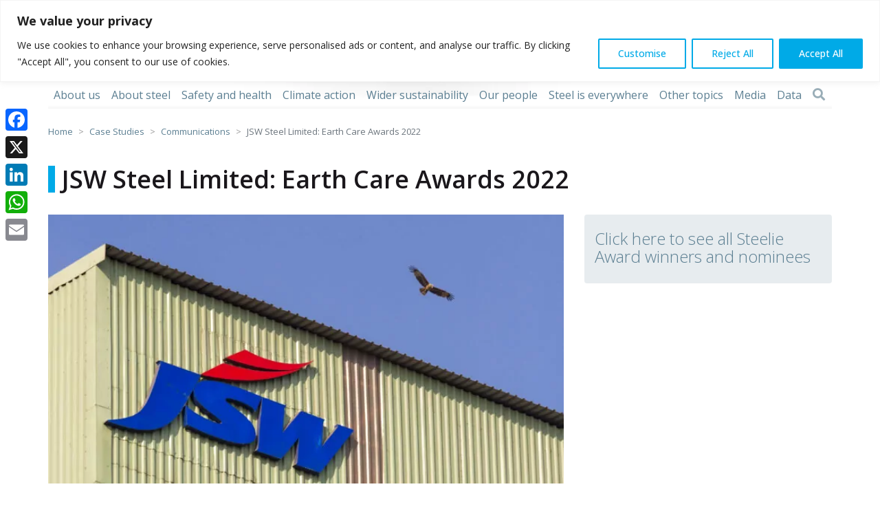

--- FILE ---
content_type: text/html; charset=UTF-8
request_url: https://worldsteel.org/case-studies/communications/jsw-steel-limited-earth-care-awards-2022/
body_size: 25472
content:
<!doctype html>
<html lang="en-US">
<head><style>img.lazy{min-height:1px}</style><link href="https://worldsteel.org/wp-content/plugins/w3-total-cache/pub/js/lazyload.min.js" as="script">
	<meta charset="UTF-8">
	<meta name="viewport" content="width=device-width, initial-scale=1">
	<meta name="google-site-verification" content="uCrytJfpinMfWxa-XaBm3NlWJ9rGh4OgliRHOlI2CKA" />
	<link rel="profile" href="https://gmpg.org/xfn/11">
		<meta name='robots' content='index, follow, max-image-preview:large, max-snippet:-1, max-video-preview:-1' />
	<style>img:is([sizes="auto" i], [sizes^="auto," i]) { contain-intrinsic-size: 3000px 1500px }</style>
	
	<!-- This site is optimized with the Yoast SEO Premium plugin v26.8 (Yoast SEO v26.8) - https://yoast.com/product/yoast-seo-premium-wordpress/ -->
	<title>JSW Steel Limited: Earth Care Awards 2022 - worldsteel.org</title>
	<link rel="canonical" href="https://worldsteel.org/case-studies/communications/jsw-steel-limited-earth-care-awards-2022/" />
	<meta property="og:locale" content="en_US" />
	<meta property="og:type" content="article" />
	<meta property="og:title" content="JSW Steel Limited: Earth Care Awards 2022" />
	<meta property="og:url" content="https://worldsteel.org/case-studies/communications/jsw-steel-limited-earth-care-awards-2022/" />
	<meta property="og:site_name" content="worldsteel.org" />
	<meta property="article:publisher" content="https://www.facebook.com/worldsteel" />
	<meta property="article:modified_time" content="2024-01-03T14:02:32+00:00" />
	<meta property="og:image" content="https://worldsteel.org/wp-content/uploads/JSW-steelmaking-scaled.jpg" />
	<meta property="og:image:width" content="2560" />
	<meta property="og:image:height" content="1707" />
	<meta property="og:image:type" content="image/jpeg" />
	<meta name="twitter:card" content="summary_large_image" />
	<meta name="twitter:site" content="@worldsteel" />
	<script type="application/ld+json" class="yoast-schema-graph">{"@context":"https://schema.org","@graph":[{"@type":"WebPage","@id":"https://worldsteel.org/case-studies/communications/jsw-steel-limited-earth-care-awards-2022/","url":"https://worldsteel.org/case-studies/communications/jsw-steel-limited-earth-care-awards-2022/","name":"JSW Steel Limited: Earth Care Awards 2022 - worldsteel.org","isPartOf":{"@id":"https://worldsteel.org/#website"},"primaryImageOfPage":{"@id":"https://worldsteel.org/case-studies/communications/jsw-steel-limited-earth-care-awards-2022/#primaryimage"},"image":{"@id":"https://worldsteel.org/case-studies/communications/jsw-steel-limited-earth-care-awards-2022/#primaryimage"},"thumbnailUrl":"https://worldsteel.org/wp-content/uploads/JSW-steelmaking-scaled.jpg","datePublished":"2023-10-16T13:54:26+00:00","dateModified":"2024-01-03T14:02:32+00:00","breadcrumb":{"@id":"https://worldsteel.org/case-studies/communications/jsw-steel-limited-earth-care-awards-2022/#breadcrumb"},"inLanguage":"en-US","potentialAction":[{"@type":"ReadAction","target":["https://worldsteel.org/case-studies/communications/jsw-steel-limited-earth-care-awards-2022/"]}]},{"@type":"ImageObject","inLanguage":"en-US","@id":"https://worldsteel.org/case-studies/communications/jsw-steel-limited-earth-care-awards-2022/#primaryimage","url":"https://worldsteel.org/wp-content/uploads/JSW-steelmaking-scaled.jpg","contentUrl":"https://worldsteel.org/wp-content/uploads/JSW-steelmaking-scaled.jpg","width":2560,"height":1707},{"@type":"BreadcrumbList","@id":"https://worldsteel.org/case-studies/communications/jsw-steel-limited-earth-care-awards-2022/#breadcrumb","itemListElement":[{"@type":"ListItem","position":1,"name":"Home","item":"https://worldsteel.org/"},{"@type":"ListItem","position":2,"name":"Case Studies","item":"https://worldsteel.org/case-studies/"},{"@type":"ListItem","position":3,"name":"Communications","item":"https://worldsteel.org/case-studies/communications/"},{"@type":"ListItem","position":4,"name":"JSW Steel Limited: Earth Care Awards 2022"}]},{"@type":"WebSite","@id":"https://worldsteel.org/#website","url":"https://worldsteel.org/","name":"worldsteel.org","description":"","publisher":{"@id":"https://worldsteel.org/#organization"},"potentialAction":[{"@type":"SearchAction","target":{"@type":"EntryPoint","urlTemplate":"https://worldsteel.org/?s={search_term_string}"},"query-input":{"@type":"PropertyValueSpecification","valueRequired":true,"valueName":"search_term_string"}}],"inLanguage":"en-US"},{"@type":"Organization","@id":"https://worldsteel.org/#organization","name":"worldsteel","url":"https://worldsteel.org/","logo":{"@type":"ImageObject","inLanguage":"en-US","@id":"https://worldsteel.org/#/schema/logo/image/","url":"https://worldsteel.org/wp-content/uploads/2021/09/logo.png","contentUrl":"https://worldsteel.org/wp-content/uploads/2021/09/logo.png","width":270,"height":61,"caption":"worldsteel"},"image":{"@id":"https://worldsteel.org/#/schema/logo/image/"},"sameAs":["https://www.facebook.com/worldsteel","https://x.com/worldsteel","https://www.instagram.com/worldsteelassociation/","https://www.linkedin.com/company/world-steel-association","https://www.youtube.com/user/worldsteelorg"]}]}</script>
	<!-- / Yoast SEO Premium plugin. -->


<link rel='dns-prefetch' href='//cdnjs.cloudflare.com' />
<link rel="alternate" type="application/rss+xml" title="worldsteel.org &raquo; Feed" href="https://worldsteel.org/feed/" />
<link rel="alternate" type="application/rss+xml" title="worldsteel.org &raquo; Comments Feed" href="https://worldsteel.org/comments/feed/" />
<link rel='stylesheet' id='dashicons-css' href='https://worldsteel.org/wp-includes/css/dashicons.min.css?ver=6.8.3' media='all' />
<link rel='stylesheet' id='thickbox-css' href='https://worldsteel.org/wp-includes/js/thickbox/thickbox.css?ver=6.8.3' media='all' />
<link rel='stylesheet' id='wp-block-library-css' href='https://worldsteel.org/wp-includes/css/dist/block-library/style.min.css?ver=6.8.3' media='all' />
<style id='classic-theme-styles-inline-css'>
/*! This file is auto-generated */
.wp-block-button__link{color:#fff;background-color:#32373c;border-radius:9999px;box-shadow:none;text-decoration:none;padding:calc(.667em + 2px) calc(1.333em + 2px);font-size:1.125em}.wp-block-file__button{background:#32373c;color:#fff;text-decoration:none}
</style>
<style id='global-styles-inline-css'>
:root{--wp--preset--aspect-ratio--square: 1;--wp--preset--aspect-ratio--4-3: 4/3;--wp--preset--aspect-ratio--3-4: 3/4;--wp--preset--aspect-ratio--3-2: 3/2;--wp--preset--aspect-ratio--2-3: 2/3;--wp--preset--aspect-ratio--16-9: 16/9;--wp--preset--aspect-ratio--9-16: 9/16;--wp--preset--color--black: #000000;--wp--preset--color--cyan-bluish-gray: #abb8c3;--wp--preset--color--white: #ffffff;--wp--preset--color--pale-pink: #f78da7;--wp--preset--color--vivid-red: #cf2e2e;--wp--preset--color--luminous-vivid-orange: #ff6900;--wp--preset--color--luminous-vivid-amber: #fcb900;--wp--preset--color--light-green-cyan: #7bdcb5;--wp--preset--color--vivid-green-cyan: #00d084;--wp--preset--color--pale-cyan-blue: #8ed1fc;--wp--preset--color--vivid-cyan-blue: #0693e3;--wp--preset--color--vivid-purple: #9b51e0;--wp--preset--gradient--vivid-cyan-blue-to-vivid-purple: linear-gradient(135deg,rgba(6,147,227,1) 0%,rgb(155,81,224) 100%);--wp--preset--gradient--light-green-cyan-to-vivid-green-cyan: linear-gradient(135deg,rgb(122,220,180) 0%,rgb(0,208,130) 100%);--wp--preset--gradient--luminous-vivid-amber-to-luminous-vivid-orange: linear-gradient(135deg,rgba(252,185,0,1) 0%,rgba(255,105,0,1) 100%);--wp--preset--gradient--luminous-vivid-orange-to-vivid-red: linear-gradient(135deg,rgba(255,105,0,1) 0%,rgb(207,46,46) 100%);--wp--preset--gradient--very-light-gray-to-cyan-bluish-gray: linear-gradient(135deg,rgb(238,238,238) 0%,rgb(169,184,195) 100%);--wp--preset--gradient--cool-to-warm-spectrum: linear-gradient(135deg,rgb(74,234,220) 0%,rgb(151,120,209) 20%,rgb(207,42,186) 40%,rgb(238,44,130) 60%,rgb(251,105,98) 80%,rgb(254,248,76) 100%);--wp--preset--gradient--blush-light-purple: linear-gradient(135deg,rgb(255,206,236) 0%,rgb(152,150,240) 100%);--wp--preset--gradient--blush-bordeaux: linear-gradient(135deg,rgb(254,205,165) 0%,rgb(254,45,45) 50%,rgb(107,0,62) 100%);--wp--preset--gradient--luminous-dusk: linear-gradient(135deg,rgb(255,203,112) 0%,rgb(199,81,192) 50%,rgb(65,88,208) 100%);--wp--preset--gradient--pale-ocean: linear-gradient(135deg,rgb(255,245,203) 0%,rgb(182,227,212) 50%,rgb(51,167,181) 100%);--wp--preset--gradient--electric-grass: linear-gradient(135deg,rgb(202,248,128) 0%,rgb(113,206,126) 100%);--wp--preset--gradient--midnight: linear-gradient(135deg,rgb(2,3,129) 0%,rgb(40,116,252) 100%);--wp--preset--font-size--small: 13px;--wp--preset--font-size--medium: 20px;--wp--preset--font-size--large: 36px;--wp--preset--font-size--x-large: 42px;--wp--preset--spacing--20: 0.44rem;--wp--preset--spacing--30: 0.67rem;--wp--preset--spacing--40: 1rem;--wp--preset--spacing--50: 1.5rem;--wp--preset--spacing--60: 2.25rem;--wp--preset--spacing--70: 3.38rem;--wp--preset--spacing--80: 5.06rem;--wp--preset--shadow--natural: 6px 6px 9px rgba(0, 0, 0, 0.2);--wp--preset--shadow--deep: 12px 12px 50px rgba(0, 0, 0, 0.4);--wp--preset--shadow--sharp: 6px 6px 0px rgba(0, 0, 0, 0.2);--wp--preset--shadow--outlined: 6px 6px 0px -3px rgba(255, 255, 255, 1), 6px 6px rgba(0, 0, 0, 1);--wp--preset--shadow--crisp: 6px 6px 0px rgba(0, 0, 0, 1);}:where(.is-layout-flex){gap: 0.5em;}:where(.is-layout-grid){gap: 0.5em;}body .is-layout-flex{display: flex;}.is-layout-flex{flex-wrap: wrap;align-items: center;}.is-layout-flex > :is(*, div){margin: 0;}body .is-layout-grid{display: grid;}.is-layout-grid > :is(*, div){margin: 0;}:where(.wp-block-columns.is-layout-flex){gap: 2em;}:where(.wp-block-columns.is-layout-grid){gap: 2em;}:where(.wp-block-post-template.is-layout-flex){gap: 1.25em;}:where(.wp-block-post-template.is-layout-grid){gap: 1.25em;}.has-black-color{color: var(--wp--preset--color--black) !important;}.has-cyan-bluish-gray-color{color: var(--wp--preset--color--cyan-bluish-gray) !important;}.has-white-color{color: var(--wp--preset--color--white) !important;}.has-pale-pink-color{color: var(--wp--preset--color--pale-pink) !important;}.has-vivid-red-color{color: var(--wp--preset--color--vivid-red) !important;}.has-luminous-vivid-orange-color{color: var(--wp--preset--color--luminous-vivid-orange) !important;}.has-luminous-vivid-amber-color{color: var(--wp--preset--color--luminous-vivid-amber) !important;}.has-light-green-cyan-color{color: var(--wp--preset--color--light-green-cyan) !important;}.has-vivid-green-cyan-color{color: var(--wp--preset--color--vivid-green-cyan) !important;}.has-pale-cyan-blue-color{color: var(--wp--preset--color--pale-cyan-blue) !important;}.has-vivid-cyan-blue-color{color: var(--wp--preset--color--vivid-cyan-blue) !important;}.has-vivid-purple-color{color: var(--wp--preset--color--vivid-purple) !important;}.has-black-background-color{background-color: var(--wp--preset--color--black) !important;}.has-cyan-bluish-gray-background-color{background-color: var(--wp--preset--color--cyan-bluish-gray) !important;}.has-white-background-color{background-color: var(--wp--preset--color--white) !important;}.has-pale-pink-background-color{background-color: var(--wp--preset--color--pale-pink) !important;}.has-vivid-red-background-color{background-color: var(--wp--preset--color--vivid-red) !important;}.has-luminous-vivid-orange-background-color{background-color: var(--wp--preset--color--luminous-vivid-orange) !important;}.has-luminous-vivid-amber-background-color{background-color: var(--wp--preset--color--luminous-vivid-amber) !important;}.has-light-green-cyan-background-color{background-color: var(--wp--preset--color--light-green-cyan) !important;}.has-vivid-green-cyan-background-color{background-color: var(--wp--preset--color--vivid-green-cyan) !important;}.has-pale-cyan-blue-background-color{background-color: var(--wp--preset--color--pale-cyan-blue) !important;}.has-vivid-cyan-blue-background-color{background-color: var(--wp--preset--color--vivid-cyan-blue) !important;}.has-vivid-purple-background-color{background-color: var(--wp--preset--color--vivid-purple) !important;}.has-black-border-color{border-color: var(--wp--preset--color--black) !important;}.has-cyan-bluish-gray-border-color{border-color: var(--wp--preset--color--cyan-bluish-gray) !important;}.has-white-border-color{border-color: var(--wp--preset--color--white) !important;}.has-pale-pink-border-color{border-color: var(--wp--preset--color--pale-pink) !important;}.has-vivid-red-border-color{border-color: var(--wp--preset--color--vivid-red) !important;}.has-luminous-vivid-orange-border-color{border-color: var(--wp--preset--color--luminous-vivid-orange) !important;}.has-luminous-vivid-amber-border-color{border-color: var(--wp--preset--color--luminous-vivid-amber) !important;}.has-light-green-cyan-border-color{border-color: var(--wp--preset--color--light-green-cyan) !important;}.has-vivid-green-cyan-border-color{border-color: var(--wp--preset--color--vivid-green-cyan) !important;}.has-pale-cyan-blue-border-color{border-color: var(--wp--preset--color--pale-cyan-blue) !important;}.has-vivid-cyan-blue-border-color{border-color: var(--wp--preset--color--vivid-cyan-blue) !important;}.has-vivid-purple-border-color{border-color: var(--wp--preset--color--vivid-purple) !important;}.has-vivid-cyan-blue-to-vivid-purple-gradient-background{background: var(--wp--preset--gradient--vivid-cyan-blue-to-vivid-purple) !important;}.has-light-green-cyan-to-vivid-green-cyan-gradient-background{background: var(--wp--preset--gradient--light-green-cyan-to-vivid-green-cyan) !important;}.has-luminous-vivid-amber-to-luminous-vivid-orange-gradient-background{background: var(--wp--preset--gradient--luminous-vivid-amber-to-luminous-vivid-orange) !important;}.has-luminous-vivid-orange-to-vivid-red-gradient-background{background: var(--wp--preset--gradient--luminous-vivid-orange-to-vivid-red) !important;}.has-very-light-gray-to-cyan-bluish-gray-gradient-background{background: var(--wp--preset--gradient--very-light-gray-to-cyan-bluish-gray) !important;}.has-cool-to-warm-spectrum-gradient-background{background: var(--wp--preset--gradient--cool-to-warm-spectrum) !important;}.has-blush-light-purple-gradient-background{background: var(--wp--preset--gradient--blush-light-purple) !important;}.has-blush-bordeaux-gradient-background{background: var(--wp--preset--gradient--blush-bordeaux) !important;}.has-luminous-dusk-gradient-background{background: var(--wp--preset--gradient--luminous-dusk) !important;}.has-pale-ocean-gradient-background{background: var(--wp--preset--gradient--pale-ocean) !important;}.has-electric-grass-gradient-background{background: var(--wp--preset--gradient--electric-grass) !important;}.has-midnight-gradient-background{background: var(--wp--preset--gradient--midnight) !important;}.has-small-font-size{font-size: var(--wp--preset--font-size--small) !important;}.has-medium-font-size{font-size: var(--wp--preset--font-size--medium) !important;}.has-large-font-size{font-size: var(--wp--preset--font-size--large) !important;}.has-x-large-font-size{font-size: var(--wp--preset--font-size--x-large) !important;}
:where(.wp-block-post-template.is-layout-flex){gap: 1.25em;}:where(.wp-block-post-template.is-layout-grid){gap: 1.25em;}
:where(.wp-block-columns.is-layout-flex){gap: 2em;}:where(.wp-block-columns.is-layout-grid){gap: 2em;}
:root :where(.wp-block-pullquote){font-size: 1.5em;line-height: 1.6;}
</style>
<link rel='stylesheet' id='contact-form-7-css' href='https://worldsteel.org/wp-content/plugins/contact-form-7/includes/css/styles.css?ver=6.1.4' media='all' />
<link rel='stylesheet' id='eh-style-css' href='https://worldsteel.org/wp-content/plugins/payment-gateway-stripe-and-woocommerce-integration/assets/css/eh-style.css?ver=5.0.7' media='all' />
<link rel='stylesheet' id='woocommerce-layout-css' href='https://worldsteel.org/wp-content/plugins/woocommerce/assets/css/woocommerce-layout.css?ver=10.4.3' media='all' />
<link rel='stylesheet' id='woocommerce-smallscreen-css' href='https://worldsteel.org/wp-content/plugins/woocommerce/assets/css/woocommerce-smallscreen.css?ver=10.4.3' media='only screen and (max-width: 768px)' />
<link rel='stylesheet' id='woocommerce-general-css' href='https://worldsteel.org/wp-content/plugins/woocommerce/assets/css/woocommerce.css?ver=10.4.3' media='all' />
<style id='woocommerce-inline-inline-css'>
.woocommerce form .form-row .required { visibility: visible; }
</style>
<link rel='stylesheet' id='wpml-legacy-horizontal-list-0-css' href='https://worldsteel.org/wp-content/plugins/sitepress-multilingual-cms/templates/language-switchers/legacy-list-horizontal/style.min.css?ver=1' media='all' />
<link rel='stylesheet' id='bootstrap-css' href='https://worldsteel.org/wp-content/themes/worldsteel/includes/css/bootstrap.min.css?ver=6.8.3' media='all' />
<link rel='stylesheet' id='font-awesome-css' href='https://worldsteel.org/wp-content/themes/worldsteel/includes/css/font-awesome.min.css?ver=6.8.3' media='all' />
<link rel='stylesheet' id='owlcarousel-css' href='https://worldsteel.org/wp-content/themes/worldsteel/includes/css/owl.carousel.min.css?ver=6.8.3' media='all' />
<link rel='stylesheet' id='owlcarousel-theme-css' href='https://worldsteel.org/wp-content/themes/worldsteel/includes/css/owl.theme.default.min.css?ver=6.8.3' media='all' />
<link rel='stylesheet' id='highcharts-highmaps-css' href='https://worldsteel.org/wp-content/themes/worldsteel/includes/js/highcharts/highmaps-customized_2021-08-20-06-56-12-000_cache.css?ver=6.8.3' media='all' />
<link rel='stylesheet' id='worldsteel-style-css' href='https://worldsteel.org/wp-content/themes/worldsteel/style.css?ver=1.1.62' media='all' />
<link rel='stylesheet' id='datatables-styles-css' href='https://worldsteel.org/wp-content/themes/worldsteel/includes/js/DataTables/datatables.min.css?ver=6.8.3' media='all' />
<link rel='stylesheet' id='style-ste-css' href='https://worldsteel.org/wp-content/themes/worldsteel/style-ste.css?ver=1.1.62' media='all' />
<link rel='stylesheet' id='worldsteel-woocommerce-style-css' href='https://worldsteel.org/wp-content/themes/worldsteel/includes/css/woocommerce-styles.css?ver=1.1.62' media='all' />
<link rel='stylesheet' id='tablepress-default-css' href='https://worldsteel.org/wp-content/uploads/tablepress-combined.min.css?ver=58' media='all' />
<link rel='stylesheet' id='searchwp-live-search-css' href='https://worldsteel.org/wp-content/plugins/searchwp-live-ajax-search/assets/styles/style.min.css?ver=1.8.7' media='all' />
<style id='searchwp-live-search-inline-css'>
.searchwp-live-search-result .searchwp-live-search-result--title a {
  font-size: 16px;
}
.searchwp-live-search-result .searchwp-live-search-result--price {
  font-size: 14px;
}
.searchwp-live-search-result .searchwp-live-search-result--add-to-cart .button {
  font-size: 14px;
}

</style>
<link rel='stylesheet' id='searchwp-forms-css' href='https://worldsteel.org/wp-content/plugins/searchwp/assets/css/frontend/search-forms.min.css?ver=4.5.6' media='all' />
<script src="https://worldsteel.org/wp-includes/js/jquery/jquery.min.js?ver=3.7.1" id="jquery-core-js"></script>
<script src="https://worldsteel.org/wp-includes/js/jquery/jquery-migrate.min.js?ver=3.4.1" id="jquery-migrate-js"></script>
<script id="wpml-cookie-js-extra">
var wpml_cookies = {"wp-wpml_current_language":{"value":"en","expires":1,"path":"\/"}};
var wpml_cookies = {"wp-wpml_current_language":{"value":"en","expires":1,"path":"\/"}};
</script>
<script src="https://worldsteel.org/wp-content/plugins/sitepress-multilingual-cms/res/js/cookies/language-cookie.js?ver=486900" id="wpml-cookie-js" defer data-wp-strategy="defer"></script>
<script id="cookie-law-info-js-extra">
var _ckyConfig = {"_ipData":[],"_assetsURL":"https:\/\/worldsteel.org\/wp-content\/plugins\/cookie-law-info\/lite\/frontend\/images\/","_publicURL":"https:\/\/worldsteel.org","_expiry":"91","_categories":[{"name":"Necessary","slug":"necessary","isNecessary":true,"ccpaDoNotSell":true,"cookies":[{"cookieID":"__cf_bm","domain":".twitter.com","provider":""},{"cookieID":"__cf_bm","domain":".t.co","provider":""},{"cookieID":"li_gc","domain":".linkedin.com","provider":""},{"cookieID":"cookieyes-consent","domain":"worldsteel.org","provider":""}],"active":true,"defaultConsent":{"gdpr":true,"ccpa":true}},{"name":"Functional","slug":"functional","isNecessary":false,"ccpaDoNotSell":true,"cookies":[{"cookieID":"wp-wpml_current_language","domain":"worldsteel.org","provider":""},{"cookieID":"lidc","domain":".linkedin.com","provider":""}],"active":true,"defaultConsent":{"gdpr":false,"ccpa":false}},{"name":"Analytics","slug":"analytics","isNecessary":false,"ccpaDoNotSell":true,"cookies":[{"cookieID":"sbjs_migrations","domain":".worldsteel.org","provider":""},{"cookieID":"sbjs_current_add","domain":".worldsteel.org","provider":""},{"cookieID":"sbjs_first_add","domain":".worldsteel.org","provider":""},{"cookieID":"sbjs_current","domain":".worldsteel.org","provider":""},{"cookieID":"sbjs_first","domain":".worldsteel.org","provider":""},{"cookieID":"sbjs_udata","domain":".worldsteel.org","provider":""},{"cookieID":"sbjs_session","domain":".worldsteel.org","provider":""},{"cookieID":"_ga","domain":".worldsteel.org","provider":""},{"cookieID":"_gid","domain":".worldsteel.org","provider":""},{"cookieID":"_gat_UA-*","domain":".worldsteel.org","provider":""},{"cookieID":"_ga_*","domain":".worldsteel.org","provider":""}],"active":true,"defaultConsent":{"gdpr":false,"ccpa":false}},{"name":"Performance","slug":"performance","isNecessary":false,"ccpaDoNotSell":true,"cookies":[],"active":true,"defaultConsent":{"gdpr":false,"ccpa":false}},{"name":"Advertisement","slug":"advertisement","isNecessary":false,"ccpaDoNotSell":true,"cookies":[{"cookieID":"personalization_id","domain":".twitter.com","provider":""},{"cookieID":"muc_ads","domain":".t.co","provider":""},{"cookieID":"_fbp","domain":".worldsteel.org","provider":""},{"cookieID":"bcookie","domain":".linkedin.com","provider":""},{"cookieID":"lastExternalReferrer","domain":"worldsteel.org","provider":""},{"cookieID":"lastExternalReferrerTime","domain":"worldsteel.org","provider":""},{"cookieID":"topicsLastReferenceTime","domain":"worldsteel.org","provider":""}],"active":true,"defaultConsent":{"gdpr":false,"ccpa":false}}],"_activeLaw":"gdpr","_rootDomain":"","_block":"1","_showBanner":"1","_bannerConfig":{"settings":{"type":"banner","preferenceCenterType":"popup","position":"top","applicableLaw":"gdpr"},"behaviours":{"reloadBannerOnAccept":false,"loadAnalyticsByDefault":false,"animations":{"onLoad":"animate","onHide":"sticky"}},"config":{"revisitConsent":{"status":true,"tag":"revisit-consent","position":"bottom-left","meta":{"url":"#"},"styles":{"background-color":"#0056A7"},"elements":{"title":{"type":"text","tag":"revisit-consent-title","status":true,"styles":{"color":"#0056a7"}}}},"preferenceCenter":{"toggle":{"status":true,"tag":"detail-category-toggle","type":"toggle","states":{"active":{"styles":{"background-color":"#1863DC"}},"inactive":{"styles":{"background-color":"#D0D5D2"}}}}},"categoryPreview":{"status":false,"toggle":{"status":true,"tag":"detail-category-preview-toggle","type":"toggle","states":{"active":{"styles":{"background-color":"#1863DC"}},"inactive":{"styles":{"background-color":"#D0D5D2"}}}}},"videoPlaceholder":{"status":true,"styles":{"background-color":"#000000","border-color":"#000000","color":"#ffffff"}},"readMore":{"status":false,"tag":"readmore-button","type":"link","meta":{"noFollow":true,"newTab":true},"styles":{"color":"#00aae7","background-color":"transparent","border-color":"transparent"}},"showMore":{"status":true,"tag":"show-desc-button","type":"button","styles":{"color":"#1863DC"}},"showLess":{"status":true,"tag":"hide-desc-button","type":"button","styles":{"color":"#1863DC"}},"alwaysActive":{"status":true,"tag":"always-active","styles":{"color":"#008000"}},"manualLinks":{"status":true,"tag":"manual-links","type":"link","styles":{"color":"#1863DC"}},"auditTable":{"status":true},"optOption":{"status":true,"toggle":{"status":true,"tag":"optout-option-toggle","type":"toggle","states":{"active":{"styles":{"background-color":"#1863dc"}},"inactive":{"styles":{"background-color":"#FFFFFF"}}}}}}},"_version":"3.3.9.1","_logConsent":"1","_tags":[{"tag":"accept-button","styles":{"color":"#FFFFFF","background-color":"#00aae7","border-color":"#00aae7"}},{"tag":"reject-button","styles":{"color":"#00aae7","background-color":"transparent","border-color":"#00aae7"}},{"tag":"settings-button","styles":{"color":"#00aae7","background-color":"transparent","border-color":"#00aae7"}},{"tag":"readmore-button","styles":{"color":"#00aae7","background-color":"transparent","border-color":"transparent"}},{"tag":"donotsell-button","styles":{"color":"#1863DC","background-color":"transparent","border-color":"transparent"}},{"tag":"show-desc-button","styles":{"color":"#1863DC"}},{"tag":"hide-desc-button","styles":{"color":"#1863DC"}},{"tag":"cky-always-active","styles":[]},{"tag":"cky-link","styles":[]},{"tag":"accept-button","styles":{"color":"#FFFFFF","background-color":"#00aae7","border-color":"#00aae7"}},{"tag":"revisit-consent","styles":{"background-color":"#0056A7"}}],"_shortCodes":[{"key":"cky_readmore","content":"<a href=\"#\" class=\"cky-policy\" aria-label=\"Cookie Policy\" target=\"_blank\" rel=\"noopener\" data-cky-tag=\"readmore-button\">Cookie Policy<\/a>","tag":"readmore-button","status":false,"attributes":{"rel":"nofollow","target":"_blank"}},{"key":"cky_show_desc","content":"<button class=\"cky-show-desc-btn\" data-cky-tag=\"show-desc-button\" aria-label=\"Show more\">Show more<\/button>","tag":"show-desc-button","status":true,"attributes":[]},{"key":"cky_hide_desc","content":"<button class=\"cky-show-desc-btn\" data-cky-tag=\"hide-desc-button\" aria-label=\"Show less\">Show less<\/button>","tag":"hide-desc-button","status":true,"attributes":[]},{"key":"cky_optout_show_desc","content":"[cky_optout_show_desc]","tag":"optout-show-desc-button","status":true,"attributes":[]},{"key":"cky_optout_hide_desc","content":"[cky_optout_hide_desc]","tag":"optout-hide-desc-button","status":true,"attributes":[]},{"key":"cky_category_toggle_label","content":"[cky_{{status}}_category_label] [cky_preference_{{category_slug}}_title]","tag":"","status":true,"attributes":[]},{"key":"cky_enable_category_label","content":"Enable","tag":"","status":true,"attributes":[]},{"key":"cky_disable_category_label","content":"Disable","tag":"","status":true,"attributes":[]},{"key":"cky_video_placeholder","content":"<div class=\"video-placeholder-normal\" data-cky-tag=\"video-placeholder\" id=\"[UNIQUEID]\"><p class=\"video-placeholder-text-normal\" data-cky-tag=\"placeholder-title\">Please accept cookies to access this content<\/p><\/div>","tag":"","status":true,"attributes":[]},{"key":"cky_enable_optout_label","content":"Enable","tag":"","status":true,"attributes":[]},{"key":"cky_disable_optout_label","content":"Disable","tag":"","status":true,"attributes":[]},{"key":"cky_optout_toggle_label","content":"[cky_{{status}}_optout_label] [cky_optout_option_title]","tag":"","status":true,"attributes":[]},{"key":"cky_optout_option_title","content":"Do Not Sell or Share My Personal Information","tag":"","status":true,"attributes":[]},{"key":"cky_optout_close_label","content":"Close","tag":"","status":true,"attributes":[]},{"key":"cky_preference_close_label","content":"Close","tag":"","status":true,"attributes":[]}],"_rtl":"","_language":"en","_providersToBlock":[]};
var _ckyStyles = {"css":".cky-overlay{background: #000000; opacity: 0.4; position: fixed; top: 0; left: 0; width: 100%; height: 100%; z-index: 99999999;}.cky-hide{display: none;}.cky-btn-revisit-wrapper{display: flex; align-items: center; justify-content: center; background: #0056a7; width: 45px; height: 45px; border-radius: 50%; position: fixed; z-index: 999999; cursor: pointer;}.cky-revisit-bottom-left{bottom: 15px; left: 15px;}.cky-revisit-bottom-right{bottom: 15px; right: 15px;}.cky-btn-revisit-wrapper .cky-btn-revisit{display: flex; align-items: center; justify-content: center; background: none; border: none; cursor: pointer; position: relative; margin: 0; padding: 0;}.cky-btn-revisit-wrapper .cky-btn-revisit img{max-width: fit-content; margin: 0; height: 30px; width: 30px;}.cky-revisit-bottom-left:hover::before{content: attr(data-tooltip); position: absolute; background: #4e4b66; color: #ffffff; left: calc(100% + 7px); font-size: 12px; line-height: 16px; width: max-content; padding: 4px 8px; border-radius: 4px;}.cky-revisit-bottom-left:hover::after{position: absolute; content: \"\"; border: 5px solid transparent; left: calc(100% + 2px); border-left-width: 0; border-right-color: #4e4b66;}.cky-revisit-bottom-right:hover::before{content: attr(data-tooltip); position: absolute; background: #4e4b66; color: #ffffff; right: calc(100% + 7px); font-size: 12px; line-height: 16px; width: max-content; padding: 4px 8px; border-radius: 4px;}.cky-revisit-bottom-right:hover::after{position: absolute; content: \"\"; border: 5px solid transparent; right: calc(100% + 2px); border-right-width: 0; border-left-color: #4e4b66;}.cky-revisit-hide{display: none;}.cky-consent-container{position: fixed; width: 100%; box-sizing: border-box; z-index: 9999999;}.cky-consent-container .cky-consent-bar{background: #ffffff; border: 1px solid; padding: 16.5px 24px; box-shadow: 0 -1px 10px 0 #acabab4d;}.cky-banner-bottom{bottom: 0; left: 0;}.cky-banner-top{top: 0; left: 0;}.cky-custom-brand-logo-wrapper .cky-custom-brand-logo{width: 100px; height: auto; margin: 0 0 12px 0;}.cky-notice .cky-title{color: #212121; font-weight: 700; font-size: 18px; line-height: 24px; margin: 0 0 12px 0;}.cky-notice-group{display: flex; justify-content: space-between; align-items: center; font-size: 14px; line-height: 24px; font-weight: 400;}.cky-notice-des *,.cky-preference-content-wrapper *,.cky-accordion-header-des *,.cky-gpc-wrapper .cky-gpc-desc *{font-size: 14px;}.cky-notice-des{color: #212121; font-size: 14px; line-height: 24px; font-weight: 400;}.cky-notice-des img{height: 25px; width: 25px;}.cky-consent-bar .cky-notice-des p,.cky-gpc-wrapper .cky-gpc-desc p,.cky-preference-body-wrapper .cky-preference-content-wrapper p,.cky-accordion-header-wrapper .cky-accordion-header-des p,.cky-cookie-des-table li div:last-child p{color: inherit; margin-top: 0; overflow-wrap: break-word;}.cky-notice-des P:last-child,.cky-preference-content-wrapper p:last-child,.cky-cookie-des-table li div:last-child p:last-child,.cky-gpc-wrapper .cky-gpc-desc p:last-child{margin-bottom: 0;}.cky-notice-des a.cky-policy,.cky-notice-des button.cky-policy{font-size: 14px; color: #1863dc; white-space: nowrap; cursor: pointer; background: transparent; border: 1px solid; text-decoration: underline;}.cky-notice-des button.cky-policy{padding: 0;}.cky-notice-des a.cky-policy:focus-visible,.cky-notice-des button.cky-policy:focus-visible,.cky-preference-content-wrapper .cky-show-desc-btn:focus-visible,.cky-accordion-header .cky-accordion-btn:focus-visible,.cky-preference-header .cky-btn-close:focus-visible,.cky-switch input[type=\"checkbox\"]:focus-visible,.cky-footer-wrapper a:focus-visible,.cky-btn:focus-visible{outline: 2px solid #1863dc; outline-offset: 2px;}.cky-btn:focus:not(:focus-visible),.cky-accordion-header .cky-accordion-btn:focus:not(:focus-visible),.cky-preference-content-wrapper .cky-show-desc-btn:focus:not(:focus-visible),.cky-btn-revisit-wrapper .cky-btn-revisit:focus:not(:focus-visible),.cky-preference-header .cky-btn-close:focus:not(:focus-visible),.cky-consent-bar .cky-banner-btn-close:focus:not(:focus-visible){outline: 0;}button.cky-show-desc-btn:not(:hover):not(:active){color: #1863dc; background: transparent;}button.cky-accordion-btn:not(:hover):not(:active),button.cky-banner-btn-close:not(:hover):not(:active),button.cky-btn-close:not(:hover):not(:active),button.cky-btn-revisit:not(:hover):not(:active){background: transparent;}.cky-consent-bar button:hover,.cky-modal.cky-modal-open button:hover,.cky-consent-bar button:focus,.cky-modal.cky-modal-open button:focus{text-decoration: none;}.cky-notice-btn-wrapper{display: flex; justify-content: center; align-items: center; margin-left: 15px;}.cky-notice-btn-wrapper .cky-btn{text-shadow: none; box-shadow: none;}.cky-btn{font-size: 14px; font-family: inherit; line-height: 24px; padding: 8px 27px; font-weight: 500; margin: 0 8px 0 0; border-radius: 2px; white-space: nowrap; cursor: pointer; text-align: center; text-transform: none; min-height: 0;}.cky-btn:hover{opacity: 0.8;}.cky-btn-customize{color: #1863dc; background: transparent; border: 2px solid #1863dc;}.cky-btn-reject{color: #1863dc; background: transparent; border: 2px solid #1863dc;}.cky-btn-accept{background: #1863dc; color: #ffffff; border: 2px solid #1863dc;}.cky-btn:last-child{margin-right: 0;}@media (max-width: 768px){.cky-notice-group{display: block;}.cky-notice-btn-wrapper{margin-left: 0;}.cky-notice-btn-wrapper .cky-btn{flex: auto; max-width: 100%; margin-top: 10px; white-space: unset;}}@media (max-width: 576px){.cky-notice-btn-wrapper{flex-direction: column;}.cky-custom-brand-logo-wrapper, .cky-notice .cky-title, .cky-notice-des, .cky-notice-btn-wrapper{padding: 0 28px;}.cky-consent-container .cky-consent-bar{padding: 16.5px 0;}.cky-notice-des{max-height: 40vh; overflow-y: scroll;}.cky-notice-btn-wrapper .cky-btn{width: 100%; padding: 8px; margin-right: 0;}.cky-notice-btn-wrapper .cky-btn-accept{order: 1;}.cky-notice-btn-wrapper .cky-btn-reject{order: 3;}.cky-notice-btn-wrapper .cky-btn-customize{order: 2;}}@media (max-height: 480px){.cky-consent-container{max-height: 100vh;overflow-y: scroll}.cky-notice-des{max-height: unset;overflow-y: unset}.cky-preference-center{height: 100vh;overflow: auto !important}.cky-preference-center .cky-preference-body-wrapper{overflow: unset}}@media (max-width: 425px){.cky-custom-brand-logo-wrapper, .cky-notice .cky-title, .cky-notice-des, .cky-notice-btn-wrapper{padding: 0 24px;}.cky-notice-btn-wrapper{flex-direction: column;}.cky-btn{width: 100%; margin: 10px 0 0 0;}.cky-notice-btn-wrapper .cky-btn-customize{order: 2;}.cky-notice-btn-wrapper .cky-btn-reject{order: 3;}.cky-notice-btn-wrapper .cky-btn-accept{order: 1; margin-top: 16px;}}@media (max-width: 352px){.cky-notice .cky-title{font-size: 16px;}.cky-notice-des *{font-size: 12px;}.cky-notice-des, .cky-btn{font-size: 12px;}}.cky-modal.cky-modal-open{display: flex; visibility: visible; -webkit-transform: translate(-50%, -50%); -moz-transform: translate(-50%, -50%); -ms-transform: translate(-50%, -50%); -o-transform: translate(-50%, -50%); transform: translate(-50%, -50%); top: 50%; left: 50%; transition: all 1s ease;}.cky-modal{box-shadow: 0 32px 68px rgba(0, 0, 0, 0.3); margin: 0 auto; position: fixed; max-width: 100%; background: #ffffff; top: 50%; box-sizing: border-box; border-radius: 6px; z-index: 999999999; color: #212121; -webkit-transform: translate(-50%, 100%); -moz-transform: translate(-50%, 100%); -ms-transform: translate(-50%, 100%); -o-transform: translate(-50%, 100%); transform: translate(-50%, 100%); visibility: hidden; transition: all 0s ease;}.cky-preference-center{max-height: 79vh; overflow: hidden; width: 845px; overflow: hidden; flex: 1 1 0; display: flex; flex-direction: column; border-radius: 6px;}.cky-preference-header{display: flex; align-items: center; justify-content: space-between; padding: 22px 24px; border-bottom: 1px solid;}.cky-preference-header .cky-preference-title{font-size: 18px; font-weight: 700; line-height: 24px;}.cky-preference-header .cky-btn-close{margin: 0; cursor: pointer; vertical-align: middle; padding: 0; background: none; border: none; width: 24px; height: 24px; min-height: 0; line-height: 0; text-shadow: none; box-shadow: none;}.cky-preference-header .cky-btn-close img{margin: 0; height: 10px; width: 10px;}.cky-preference-body-wrapper{padding: 0 24px; flex: 1; overflow: auto; box-sizing: border-box;}.cky-preference-content-wrapper,.cky-gpc-wrapper .cky-gpc-desc{font-size: 14px; line-height: 24px; font-weight: 400; padding: 12px 0;}.cky-preference-content-wrapper{border-bottom: 1px solid;}.cky-preference-content-wrapper img{height: 25px; width: 25px;}.cky-preference-content-wrapper .cky-show-desc-btn{font-size: 14px; font-family: inherit; color: #1863dc; text-decoration: none; line-height: 24px; padding: 0; margin: 0; white-space: nowrap; cursor: pointer; background: transparent; border-color: transparent; text-transform: none; min-height: 0; text-shadow: none; box-shadow: none;}.cky-accordion-wrapper{margin-bottom: 10px;}.cky-accordion{border-bottom: 1px solid;}.cky-accordion:last-child{border-bottom: none;}.cky-accordion .cky-accordion-item{display: flex; margin-top: 10px;}.cky-accordion .cky-accordion-body{display: none;}.cky-accordion.cky-accordion-active .cky-accordion-body{display: block; padding: 0 22px; margin-bottom: 16px;}.cky-accordion-header-wrapper{cursor: pointer; width: 100%;}.cky-accordion-item .cky-accordion-header{display: flex; justify-content: space-between; align-items: center;}.cky-accordion-header .cky-accordion-btn{font-size: 16px; font-family: inherit; color: #212121; line-height: 24px; background: none; border: none; font-weight: 700; padding: 0; margin: 0; cursor: pointer; text-transform: none; min-height: 0; text-shadow: none; box-shadow: none;}.cky-accordion-header .cky-always-active{color: #008000; font-weight: 600; line-height: 24px; font-size: 14px;}.cky-accordion-header-des{font-size: 14px; line-height: 24px; margin: 10px 0 16px 0;}.cky-accordion-chevron{margin-right: 22px; position: relative; cursor: pointer;}.cky-accordion-chevron-hide{display: none;}.cky-accordion .cky-accordion-chevron i::before{content: \"\"; position: absolute; border-right: 1.4px solid; border-bottom: 1.4px solid; border-color: inherit; height: 6px; width: 6px; -webkit-transform: rotate(-45deg); -moz-transform: rotate(-45deg); -ms-transform: rotate(-45deg); -o-transform: rotate(-45deg); transform: rotate(-45deg); transition: all 0.2s ease-in-out; top: 8px;}.cky-accordion.cky-accordion-active .cky-accordion-chevron i::before{-webkit-transform: rotate(45deg); -moz-transform: rotate(45deg); -ms-transform: rotate(45deg); -o-transform: rotate(45deg); transform: rotate(45deg);}.cky-audit-table{background: #f4f4f4; border-radius: 6px;}.cky-audit-table .cky-empty-cookies-text{color: inherit; font-size: 12px; line-height: 24px; margin: 0; padding: 10px;}.cky-audit-table .cky-cookie-des-table{font-size: 12px; line-height: 24px; font-weight: normal; padding: 15px 10px; border-bottom: 1px solid; border-bottom-color: inherit; margin: 0;}.cky-audit-table .cky-cookie-des-table:last-child{border-bottom: none;}.cky-audit-table .cky-cookie-des-table li{list-style-type: none; display: flex; padding: 3px 0;}.cky-audit-table .cky-cookie-des-table li:first-child{padding-top: 0;}.cky-cookie-des-table li div:first-child{width: 100px; font-weight: 600; word-break: break-word; word-wrap: break-word;}.cky-cookie-des-table li div:last-child{flex: 1; word-break: break-word; word-wrap: break-word; margin-left: 8px;}.cky-footer-shadow{display: block; width: 100%; height: 40px; background: linear-gradient(180deg, rgba(255, 255, 255, 0) 0%, #ffffff 100%); position: absolute; bottom: calc(100% - 1px);}.cky-footer-wrapper{position: relative;}.cky-prefrence-btn-wrapper{display: flex; flex-wrap: wrap; align-items: center; justify-content: center; padding: 22px 24px; border-top: 1px solid;}.cky-prefrence-btn-wrapper .cky-btn{flex: auto; max-width: 100%; text-shadow: none; box-shadow: none;}.cky-btn-preferences{color: #1863dc; background: transparent; border: 2px solid #1863dc;}.cky-preference-header,.cky-preference-body-wrapper,.cky-preference-content-wrapper,.cky-accordion-wrapper,.cky-accordion,.cky-accordion-wrapper,.cky-footer-wrapper,.cky-prefrence-btn-wrapper{border-color: inherit;}@media (max-width: 845px){.cky-modal{max-width: calc(100% - 16px);}}@media (max-width: 576px){.cky-modal{max-width: 100%;}.cky-preference-center{max-height: 100vh;}.cky-prefrence-btn-wrapper{flex-direction: column;}.cky-accordion.cky-accordion-active .cky-accordion-body{padding-right: 0;}.cky-prefrence-btn-wrapper .cky-btn{width: 100%; margin: 10px 0 0 0;}.cky-prefrence-btn-wrapper .cky-btn-reject{order: 3;}.cky-prefrence-btn-wrapper .cky-btn-accept{order: 1; margin-top: 0;}.cky-prefrence-btn-wrapper .cky-btn-preferences{order: 2;}}@media (max-width: 425px){.cky-accordion-chevron{margin-right: 15px;}.cky-notice-btn-wrapper{margin-top: 0;}.cky-accordion.cky-accordion-active .cky-accordion-body{padding: 0 15px;}}@media (max-width: 352px){.cky-preference-header .cky-preference-title{font-size: 16px;}.cky-preference-header{padding: 16px 24px;}.cky-preference-content-wrapper *, .cky-accordion-header-des *{font-size: 12px;}.cky-preference-content-wrapper, .cky-preference-content-wrapper .cky-show-more, .cky-accordion-header .cky-always-active, .cky-accordion-header-des, .cky-preference-content-wrapper .cky-show-desc-btn, .cky-notice-des a.cky-policy{font-size: 12px;}.cky-accordion-header .cky-accordion-btn{font-size: 14px;}}.cky-switch{display: flex;}.cky-switch input[type=\"checkbox\"]{position: relative; width: 44px; height: 24px; margin: 0; background: #d0d5d2; -webkit-appearance: none; border-radius: 50px; cursor: pointer; outline: 0; border: none; top: 0;}.cky-switch input[type=\"checkbox\"]:checked{background: #1863dc;}.cky-switch input[type=\"checkbox\"]:before{position: absolute; content: \"\"; height: 20px; width: 20px; left: 2px; bottom: 2px; border-radius: 50%; background-color: white; -webkit-transition: 0.4s; transition: 0.4s; margin: 0;}.cky-switch input[type=\"checkbox\"]:after{display: none;}.cky-switch input[type=\"checkbox\"]:checked:before{-webkit-transform: translateX(20px); -ms-transform: translateX(20px); transform: translateX(20px);}@media (max-width: 425px){.cky-switch input[type=\"checkbox\"]{width: 38px; height: 21px;}.cky-switch input[type=\"checkbox\"]:before{height: 17px; width: 17px;}.cky-switch input[type=\"checkbox\"]:checked:before{-webkit-transform: translateX(17px); -ms-transform: translateX(17px); transform: translateX(17px);}}.cky-consent-bar .cky-banner-btn-close{position: absolute; right: 9px; top: 5px; background: none; border: none; cursor: pointer; padding: 0; margin: 0; min-height: 0; line-height: 0; height: 24px; width: 24px; text-shadow: none; box-shadow: none;}.cky-consent-bar .cky-banner-btn-close img{height: 9px; width: 9px; margin: 0;}.cky-notice-btn-wrapper .cky-btn-do-not-sell{font-size: 14px; line-height: 24px; padding: 6px 0; margin: 0; font-weight: 500; background: none; border-radius: 2px; border: none; cursor: pointer; text-align: left; color: #1863dc; background: transparent; border-color: transparent; box-shadow: none; text-shadow: none;}.cky-consent-bar .cky-banner-btn-close:focus-visible,.cky-notice-btn-wrapper .cky-btn-do-not-sell:focus-visible,.cky-opt-out-btn-wrapper .cky-btn:focus-visible,.cky-opt-out-checkbox-wrapper input[type=\"checkbox\"].cky-opt-out-checkbox:focus-visible{outline: 2px solid #1863dc; outline-offset: 2px;}@media (max-width: 768px){.cky-notice-btn-wrapper{margin-left: 0; margin-top: 10px; justify-content: left;}.cky-notice-btn-wrapper .cky-btn-do-not-sell{padding: 0;}}@media (max-width: 352px){.cky-notice-btn-wrapper .cky-btn-do-not-sell, .cky-notice-des a.cky-policy{font-size: 12px;}}.cky-opt-out-wrapper{padding: 12px 0;}.cky-opt-out-wrapper .cky-opt-out-checkbox-wrapper{display: flex; align-items: center;}.cky-opt-out-checkbox-wrapper .cky-opt-out-checkbox-label{font-size: 16px; font-weight: 700; line-height: 24px; margin: 0 0 0 12px; cursor: pointer;}.cky-opt-out-checkbox-wrapper input[type=\"checkbox\"].cky-opt-out-checkbox{background-color: #ffffff; border: 1px solid black; width: 20px; height: 18.5px; margin: 0; -webkit-appearance: none; position: relative; display: flex; align-items: center; justify-content: center; border-radius: 2px; cursor: pointer;}.cky-opt-out-checkbox-wrapper input[type=\"checkbox\"].cky-opt-out-checkbox:checked{background-color: #1863dc; border: none;}.cky-opt-out-checkbox-wrapper input[type=\"checkbox\"].cky-opt-out-checkbox:checked::after{left: 6px; bottom: 4px; width: 7px; height: 13px; border: solid #ffffff; border-width: 0 3px 3px 0; border-radius: 2px; -webkit-transform: rotate(45deg); -ms-transform: rotate(45deg); transform: rotate(45deg); content: \"\"; position: absolute; box-sizing: border-box;}.cky-opt-out-checkbox-wrapper.cky-disabled .cky-opt-out-checkbox-label,.cky-opt-out-checkbox-wrapper.cky-disabled input[type=\"checkbox\"].cky-opt-out-checkbox{cursor: no-drop;}.cky-gpc-wrapper{margin: 0 0 0 32px;}.cky-footer-wrapper .cky-opt-out-btn-wrapper{display: flex; flex-wrap: wrap; align-items: center; justify-content: center; padding: 22px 24px;}.cky-opt-out-btn-wrapper .cky-btn{flex: auto; max-width: 100%; text-shadow: none; box-shadow: none;}.cky-opt-out-btn-wrapper .cky-btn-cancel{border: 1px solid #dedfe0; background: transparent; color: #858585;}.cky-opt-out-btn-wrapper .cky-btn-confirm{background: #1863dc; color: #ffffff; border: 1px solid #1863dc;}@media (max-width: 352px){.cky-opt-out-checkbox-wrapper .cky-opt-out-checkbox-label{font-size: 14px;}.cky-gpc-wrapper .cky-gpc-desc, .cky-gpc-wrapper .cky-gpc-desc *{font-size: 12px;}.cky-opt-out-checkbox-wrapper input[type=\"checkbox\"].cky-opt-out-checkbox{width: 16px; height: 16px;}.cky-opt-out-checkbox-wrapper input[type=\"checkbox\"].cky-opt-out-checkbox:checked::after{left: 5px; bottom: 4px; width: 3px; height: 9px;}.cky-gpc-wrapper{margin: 0 0 0 28px;}}.video-placeholder-youtube{background-size: 100% 100%; background-position: center; background-repeat: no-repeat; background-color: #b2b0b059; position: relative; display: flex; align-items: center; justify-content: center; max-width: 100%;}.video-placeholder-text-youtube{text-align: center; align-items: center; padding: 10px 16px; background-color: #000000cc; color: #ffffff; border: 1px solid; border-radius: 2px; cursor: pointer;}.video-placeholder-normal{background-image: url(\"\/wp-content\/plugins\/cookie-law-info\/lite\/frontend\/images\/placeholder.svg\"); background-size: 80px; background-position: center; background-repeat: no-repeat; background-color: #b2b0b059; position: relative; display: flex; align-items: flex-end; justify-content: center; max-width: 100%;}.video-placeholder-text-normal{align-items: center; padding: 10px 16px; text-align: center; border: 1px solid; border-radius: 2px; cursor: pointer;}.cky-rtl{direction: rtl; text-align: right;}.cky-rtl .cky-banner-btn-close{left: 9px; right: auto;}.cky-rtl .cky-notice-btn-wrapper .cky-btn:last-child{margin-right: 8px;}.cky-rtl .cky-notice-btn-wrapper .cky-btn:first-child{margin-right: 0;}.cky-rtl .cky-notice-btn-wrapper{margin-left: 0; margin-right: 15px;}.cky-rtl .cky-prefrence-btn-wrapper .cky-btn{margin-right: 8px;}.cky-rtl .cky-prefrence-btn-wrapper .cky-btn:first-child{margin-right: 0;}.cky-rtl .cky-accordion .cky-accordion-chevron i::before{border: none; border-left: 1.4px solid; border-top: 1.4px solid; left: 12px;}.cky-rtl .cky-accordion.cky-accordion-active .cky-accordion-chevron i::before{-webkit-transform: rotate(-135deg); -moz-transform: rotate(-135deg); -ms-transform: rotate(-135deg); -o-transform: rotate(-135deg); transform: rotate(-135deg);}@media (max-width: 768px){.cky-rtl .cky-notice-btn-wrapper{margin-right: 0;}}@media (max-width: 576px){.cky-rtl .cky-notice-btn-wrapper .cky-btn:last-child{margin-right: 0;}.cky-rtl .cky-prefrence-btn-wrapper .cky-btn{margin-right: 0;}.cky-rtl .cky-accordion.cky-accordion-active .cky-accordion-body{padding: 0 22px 0 0;}}@media (max-width: 425px){.cky-rtl .cky-accordion.cky-accordion-active .cky-accordion-body{padding: 0 15px 0 0;}}.cky-rtl .cky-opt-out-btn-wrapper .cky-btn{margin-right: 12px;}.cky-rtl .cky-opt-out-btn-wrapper .cky-btn:first-child{margin-right: 0;}.cky-rtl .cky-opt-out-checkbox-wrapper .cky-opt-out-checkbox-label{margin: 0 12px 0 0;}"};
</script>
<script src="https://worldsteel.org/wp-content/plugins/cookie-law-info/lite/frontend/js/script.min.js?ver=3.3.9.1" id="cookie-law-info-js"></script>
<script src="https://worldsteel.org/wp-content/plugins/woocommerce/assets/js/jquery-blockui/jquery.blockUI.min.js?ver=2.7.0-wc.10.4.3" id="wc-jquery-blockui-js" defer data-wp-strategy="defer"></script>
<script id="wc-add-to-cart-js-extra">
var wc_add_to_cart_params = {"ajax_url":"\/wp-admin\/admin-ajax.php","wc_ajax_url":"\/?wc-ajax=%%endpoint%%","i18n_view_cart":"View cart","cart_url":"https:\/\/worldsteel.org\/cart\/","is_cart":"","cart_redirect_after_add":"no"};
</script>
<script src="https://worldsteel.org/wp-content/plugins/woocommerce/assets/js/frontend/add-to-cart.min.js?ver=10.4.3" id="wc-add-to-cart-js" defer data-wp-strategy="defer"></script>
<script src="https://worldsteel.org/wp-content/plugins/woocommerce/assets/js/js-cookie/js.cookie.min.js?ver=2.1.4-wc.10.4.3" id="wc-js-cookie-js" defer data-wp-strategy="defer"></script>
<script id="woocommerce-js-extra">
var woocommerce_params = {"ajax_url":"\/wp-admin\/admin-ajax.php","wc_ajax_url":"\/?wc-ajax=%%endpoint%%","i18n_password_show":"Show password","i18n_password_hide":"Hide password"};
</script>
<script src="https://worldsteel.org/wp-content/plugins/woocommerce/assets/js/frontend/woocommerce.min.js?ver=10.4.3" id="woocommerce-js" defer data-wp-strategy="defer"></script>
<script src="https://worldsteel.org/wp-content/themes/worldsteel/includes/js/highcharts/highcharts.js?ver=1.1.62" id="highcharts-js"></script>
<script src="https://worldsteel.org/wp-content/themes/worldsteel/includes/js/highcharts/map.js?ver=1.1.62" id="highcharts-map-js"></script>
<script src="https://worldsteel.org/wp-content/themes/worldsteel/includes/js/highcharts/highcharts-more.js?ver=1.1.62" id="highcharts-more-js"></script>
<script src="https://worldsteel.org/wp-content/themes/worldsteel/includes/js/highcharts/data.js?ver=1.1.62" id="highcharts-data-js"></script>
<script src="https://worldsteel.org/wp-content/themes/worldsteel/includes/js/highcharts/exporting.js?ver=1.1.62" id="highcharts-exporting-js"></script>
<script src="https://worldsteel.org/wp-content/themes/worldsteel/includes/js/highcharts/offline-exporting.js?ver=1.1.62" id="highcharts-offline-exporting-js"></script>
<script src="https://worldsteel.org/wp-content/themes/worldsteel/includes/js/highcharts/export-data.js?ver=1.1.62" id="highcharts-export-data-js"></script>
<script src="https://worldsteel.org/wp-content/themes/worldsteel/includes/js/highcharts/accessibility.js?ver=1.1.62" id="highcharts-accessibility-js"></script>
<script src="https://worldsteel.org/wp-content/themes/worldsteel/includes/js/highcharts/export-csv.js?ver=1.1.62" id="highcharts-export-csv-js"></script>
<script src="https://worldsteel.org/wp-content/themes/worldsteel/includes/js/highcharts/world.js?ver=1.1.62" id="highcharts-world-js"></script>
<script src="https://worldsteel.org/wp-content/themes/worldsteel/includes/js/highcharts/boost.js?ver=1.1.62" id="highcharts-boost-js"></script>
<script src="https://worldsteel.org/wp-content/themes/worldsteel/includes/js/highcharts/highcharts-custom.js?ver=1.1.62" id="highcharts-custom-js"></script>
<script src="https://worldsteel.org/wp-content/themes/worldsteel/includes/js/DataTables/datatables.min.js?ver=1.1.62" id="datatables-scripts-js"></script>
<script src="https://cdnjs.cloudflare.com/ajax/libs/vue/3.4.18/vue.global.prod.min.js?ver=6.8.3" id="worldsteel-vue-global-js"></script>
<link rel="https://api.w.org/" href="https://worldsteel.org/wp-json/" /><link rel="EditURI" type="application/rsd+xml" title="RSD" href="https://worldsteel.org/xmlrpc.php?rsd" />
<meta name="generator" content="WordPress 6.8.3" />
<meta name="generator" content="WooCommerce 10.4.3" />
<link rel='shortlink' href='https://worldsteel.org/?p=52310' />
<link rel="alternate" title="oEmbed (JSON)" type="application/json+oembed" href="https://worldsteel.org/wp-json/oembed/1.0/embed?url=https%3A%2F%2Fworldsteel.org%2Fcase-studies%2Fcommunications%2Fjsw-steel-limited-earth-care-awards-2022%2F" />
<link rel="alternate" title="oEmbed (XML)" type="text/xml+oembed" href="https://worldsteel.org/wp-json/oembed/1.0/embed?url=https%3A%2F%2Fworldsteel.org%2Fcase-studies%2Fcommunications%2Fjsw-steel-limited-earth-care-awards-2022%2F&#038;format=xml" />
<meta name="generator" content="WPML ver:4.8.6 stt:59,1;" />
<style id="cky-style-inline">[data-cky-tag]{visibility:hidden;}</style><link rel="preconnect" href="https://fonts.googleapis.com">
<link rel="preconnect" href="https://fonts.gstatic.com" crossorigin>
<link rel="preload" href="https://fonts.googleapis.com/css2?family=Open+Sans:ital,wdth,wght@0,75..100,300..800;1,75..100,300..800&display=swap" " as="style" onload="this.onload=null;this.rel='stylesheet'" />
<noscript>
    <link
        href="https://fonts.googleapis.com/css2?family=Open+Sans:ital,wdth,wght@0,75..100,300..800;1,75..100,300..800&display=swap" "
        rel="stylesheet"
        type="text/css"
    />
</noscript>
	<noscript><style>.woocommerce-product-gallery{ opacity: 1 !important; }</style></noscript>
			<style type="text/css">
					.site-title,
			.site-description {
				position: absolute;
				clip: rect(1px, 1px, 1px, 1px);
				}
					</style>
		<link rel="icon" href="https://worldsteel.org/wp-content/uploads/2021/09/favicon.ico" sizes="32x32" />
<link rel="icon" href="https://worldsteel.org/wp-content/uploads/2021/09/favicon.ico" sizes="192x192" />
<link rel="apple-touch-icon" href="https://worldsteel.org/wp-content/uploads/2021/09/favicon.ico" />
<meta name="msapplication-TileImage" content="https://worldsteel.org/wp-content/uploads/2021/09/favicon.ico" />
	<meta  name="google-site-verification" content="E8t4CO3TJfZd25HO8aXu4db5mdtX52Q13bah0q10qlQ"/>
<meta name="msvalidate.01" content="21825BA39F404E40A9320FB39437F1CF" />
<meta name="baidu-site-verification" content="QewP4b1nyt" />
<meta name="facebook-domain-verification" content="ai4xsqx0b3s7ihzxgj3c5epam8wv72" />
<script>
  dataLayer = [{}];
</script>
 
<!-- Google Tag Manager -->
<script>(function(w,d,s,l,i){w[l]=w[l]||[];w[l].push({'gtm.start':
new Date().getTime(),event:'gtm.js'});var f=d.getElementsByTagName(s)[0],
j=d.createElement(s),dl=l!='dataLayer'?'&l='+l:'';j.async=true;j.src=
'https://www.googletagmanager.com/gtm.js?id='+i+dl;f.parentNode.insertBefore(j,f);
})(window,document,'script','dataLayer','GTM-W7R6B29');</script>
<!-- End Google Tag Manager -->


<!-- Facebook Pixel Code -->
<script>
!function(f,b,e,v,n,t,s){if(f.fbq)return;n=f.fbq=function(){n.callMethod?n.callMethod.apply(n,arguments):n.queue.push(arguments)};
if(!f._fbq)f._fbq=n;n.push=n;n.loaded=!0;n.version='2.0';
n.queue=[];t=b.createElement(e);t.async=!0;
t.src=v;s=b.getElementsByTagName(e)[0];
s.parentNode.insertBefore(t,s)}(window, document,'script','https://connect.facebook.net/en_US/fbevents.js');
fbq('init', '2655195618047316');
fbq('track', 'PageView');
</script>
<noscript><img class="lazy" height="1" width="1" style="display:none" src="data:image/svg+xml,%3Csvg%20xmlns='http://www.w3.org/2000/svg'%20viewBox='0%200%201%201'%3E%3C/svg%3E" data-src="https://www.facebook.com/tr?id=2655195618047316&ev=PageView&noscript=1/></noscript>
<!-- End Facebook Pixel Code --></head>

<body class="wp-singular case_studies-template-default single single-case_studies postid-52310 wp-custom-logo wp-theme-worldsteel theme-worldsteel woocommerce-no-js">
<div id="page" class="site min-vh-100">
	<a class="skip-link screen-reader-text" href="#primary">Skip to content</a>
	<header id="masthead">
		<div class="container">
			<div class="site-header d-flex d-lg-block justify-content-between" style="background-size: cover;">	
				<div class="row justify-content-between align-items-center">
					<div class="col-sm-auto col-8">
						<div class="site-branding d-flex align-items-center">
							<a href="https://worldsteel.org/" class="" rel="home"><img width="270" height="61" src="data:image/svg+xml,%3Csvg%20xmlns='http://www.w3.org/2000/svg'%20viewBox='0%200%20270%2061'%3E%3C/svg%3E" data-src="https://worldsteel.org/wp-content/uploads/2021/09/logo.png" class="img-fluid header-logo lazy" alt="worldsteel" decoding="async" /></a>						</div><!-- .site-branding -->
					</div>
					<div class="col-sm-auto col-auto align-self-lg-center pt-lg-2">
						<div class="row justify-content-end  align-items-center  d-lg-flex d-none no-gutters">
							<div class="col-auto">
															</div>
							<div class="col-auto">
								<div class="navbar-lang">
								<div class="wpml-ls wpml-ls-legacy-list-horizontal">
<ul>
<li class="wpml-ls-item wpml-ls-item-en wpml-ls-current-language wpml-ls-first-item wpml-ls-item-legacy-list-horizontal">
<a href="https://worldsteel.org/case-studies/communications/jsw-steel-limited-earth-care-awards-2022/" class="wpml-ls-link"><span class="wpml-ls-native">English</span></a>
</li><li class="wpml-ls-item wpml-ls-item-zh-hans wpml-ls-last-item wpml-ls-item-legacy-list-horizontal">
<a href="https://worldsteel.org/zh-hans/case-studies/communications-zh-hans/jsw-steel-limited-earth-care-awards-2022/" class="wpml-ls-link"><span class="wpml-ls-native" lang="zh-hans">中文</span></a>
</li></ul>
</div>
								</div>	
							</div>
							<div class="col-auto"><div class="members-login">
									<a href="https://extranet.worldsteel.org/" class="btn btn-sm btn-success mb-2 mb-lg-0" ><i class="fa fa-user" aria-hidden="true"></i> Member extranet </a>
								
									<a href="https://worldsteel.org/steel-topics/statistics/restricted-area/" class="btn btn-sm btn-steelblue-100   mb-2 mb-lg-0" _blank><i class="fas fa-chart-line" aria-hidden="true"></i> Data subscribers </a>
								
									<a href="https://worldsteel.org/about-us/membership/membership-enquiries/" class="btn btn-sm btn-crimson mb-2 mb-lg-0" ><i class="fa fa-handshake" aria-hidden="true"></i>  Become a member  </a>
								</div></div>	
						</div>							
					</div>								
				</div>

				<div class="row justify-content-between align-items-center mt-2">		
					<div class="col-sm-auto col-auto align-self-lg-end">	
						<nav class="navbar navbar-expand-lg header-nav p-0" role="navigation">
							<button type="button" class="navbar-toggler" data-toggle="offcanvas" data-target=".navmenu" data-canvas="body" data-disable-scrolling="false">
								<span class="sr-only">Toggle navigation</span>
								<span class="navbar-toggler-icon"></span>
							</button>
							<div class="navbar-collapse offcanvas-collapse navmenu">	
								<div class="menu-title text-white h2 d-lg-none d-block">MENU</div>
								<div class="navbar-lang d-lg-none d-block">
									<div class="wpml-ls wpml-ls-legacy-list-horizontal">
<ul>
<li class="wpml-ls-item wpml-ls-item-en wpml-ls-current-language wpml-ls-first-item wpml-ls-item-legacy-list-horizontal">
<a href="https://worldsteel.org/case-studies/communications/jsw-steel-limited-earth-care-awards-2022/" class="wpml-ls-link"><span class="wpml-ls-native">English</span></a>
</li><li class="wpml-ls-item wpml-ls-item-zh-hans wpml-ls-last-item wpml-ls-item-legacy-list-horizontal">
<a href="https://worldsteel.org/zh-hans/case-studies/communications-zh-hans/jsw-steel-limited-earth-care-awards-2022/" class="wpml-ls-link"><span class="wpml-ls-native" lang="zh-hans">中文</span></a>
</li></ul>
</div>
								</div>	
								<ul id="worldsteel-main-menu" class="nav navbar-nav" itemscope itemtype="http://www.schema.org/SiteNavigationElement"><li  id="menu-item-52" class="menu-item menu-item-type-post_type menu-item-object-page menu-item-52 nav-item"><a itemprop="url" href="https://worldsteel.org/about-us/" class="nav-link"><span itemprop="name">About us</span></a></li>
<li  id="menu-item-668" class="menu-item menu-item-type-post_type menu-item-object-page menu-item-668 nav-item"><a itemprop="url" href="https://worldsteel.org/about-steel/" class="nav-link"><span itemprop="name">About steel</span></a></li>
<li  id="menu-item-61002" class="menu-item menu-item-type-post_type menu-item-object-page menu-item-61002 nav-item"><a itemprop="url" href="https://worldsteel.org/safety-and-health/" class="nav-link"><span itemprop="name">Safety and health</span></a></li>
<li  id="menu-item-49519" class="menu-item menu-item-type-post_type menu-item-object-page menu-item-49519 nav-item"><a itemprop="url" href="https://worldsteel.org/climate-action/" class="nav-link"><span itemprop="name">Climate action</span></a></li>
<li  id="menu-item-61003" class="menu-item menu-item-type-post_type menu-item-object-page menu-item-61003 nav-item"><a itemprop="url" href="https://worldsteel.org/wider-sustainability/" class="nav-link"><span itemprop="name">Wider sustainability</span></a></li>
<li  id="menu-item-61005" class="menu-item menu-item-type-post_type menu-item-object-page menu-item-61005 nav-item"><a itemprop="url" href="https://worldsteel.org/steel-people/" class="nav-link"><span itemprop="name">Our people</span></a></li>
<li  id="menu-item-61007" class="menu-item menu-item-type-post_type menu-item-object-page menu-item-61007 nav-item"><a itemprop="url" href="https://worldsteel.org/about-us/steel-is-everywhere/" class="nav-link"><span itemprop="name">Steel is everywhere</span></a></li>
<li  id="menu-item-61008" class="menu-item menu-item-type-post_type menu-item-object-page menu-item-61008 nav-item"><a itemprop="url" href="https://worldsteel.org/other-topics/" class="nav-link"><span itemprop="name">Other topics</span></a></li>
<li  id="menu-item-272" class="menu-item menu-item-type-post_type menu-item-object-page menu-item-272 nav-item"><a itemprop="url" href="https://worldsteel.org/media/" class="nav-link"><span itemprop="name">Media</span></a></li>
<li  id="menu-item-345" class="menu-item menu-item-type-post_type menu-item-object-page menu-item-345 nav-item"><a itemprop="url" href="https://worldsteel.org/data/" class="nav-link"><span itemprop="name">Data</span></a></li>
		
<li id="menu-search" class="menu-item nav-item dropdown"><a href="#" data-toggle="dropdown" aria-haspopup="true" aria-expanded="false" class="dropdown-toggle nav-link" id="" title="Search"><span itemprop="name"><i class="fa fa-search"></i></span></a>
	<ul class="dropdown-menu menu-search-form  dropdown-menu-right" aria-labelledby="menu-item-dropdown-search">
		<li id="" class="nav-item">		<style>
			
							#searchwp-form-1 .swp-input,
                #searchwp-form-1 .swp-select {
                    border: 1px solid #5f7f96;
                    border-radius: 5px;
                }
				#searchwp-form-1 .searchwp-form-input-container .swp-select {
                    border-top-right-radius: 0;
                    border-bottom-right-radius: 0;
                    border-right: 0;
                }
				#searchwp-form-1 .searchwp-form-input-container .swp-select + .swp-input {
                    border-top-left-radius: 0;
                    border-bottom-left-radius: 0;
                }
				#searchwp-form-1 input[type=submit] {
                    border-radius: 5px;
                }
			
			
			                #searchwp-form-1 .swp-toggle-checkbox:checked + .swp-toggle-switch,
                #searchwp-form-1 .swp-toggle-switch--checked  {
                    background: #5f7f96;
                }
			
			
							#searchwp-form-1 input[type=submit] {
                    background-color: #5f7f96;
                }
			
			
							#searchwp-form-1 input[type=submit] {
                    color: #ffffff;
                }
			
							#searchwp-form-1 input[type=submit] {
                    font-size: 16px;
                }
					</style>
				<form id="searchwp-form-1"
			role="search"
			method="get"
			class="searchwp-form"
			action="https://worldsteel.org/"
			aria-label="Search">
			<input type="hidden" name="swp_form[form_id]" value="1">
			<div class="swp-flex--col swp-flex--wrap swp-flex--gap-md">
				<div class="swp-flex--row swp-items-stretch swp-flex--gap-md">
					<div class="searchwp-form-input-container swp-items-stretch">
						
																		<input type="search"
							class="swp-input--search swp-input"
							placeholder="Type here to search..."
							value=""
							name="s" data-swplive="true" data-swpengine="default" data-swpconfig="default"
							title="Type here to search..."
						   	aria-label="Search"
							aria-required="false"
							 data-swplive="true" data-swpengine="default"                        />
					</div>

											<input type="submit"
							class="search-submit swp-button"
							value="Search"
							aria-label="Search"
						/>
					
				</div>

														<label class="swp-toggle swp-flex--row swp-margin-l-auto swp-flex--gap-md">
						<input class="swp-toggle-checkbox" type="checkbox" autocomplete="off" disabled />
						<div class="swp-toggle-switch swp-toggle-switch--mini"
							role="switch"
							aria-label="Toggle advanced search options"
							aria-checked="false"
							tabindex="0"></div>
						<span class="swp-p">
							Advanced Search						</span>
					</label>
					<div class="searchwp-form-advanced-filters swp-flex--row swp-flex--gap-sm"
						style="display: none;"						role="region"
						aria-label="Advanced search filters">
														<select class="swp-select" name="swp_post_type_limiter" aria-label="Filter by post type" disabled='disabled'><option value="">Search all</option><option value="post.fact" title="Facts">Facts</option><option value="post.page" title="Pages">Pages</option><option value="post.press_release" title="Press Releases">Press Releases</option><option value="post.steel_story" title="steelStories">steelStories</option></select>					</div>
				
							</div>
					</form>
		</li>
	</ul>
</li>
	</ul>								<div class="d-lg-none d-block"><div class="members-login">
									<a href="https://extranet.worldsteel.org/" class="btn btn-sm btn-success mb-2 mb-lg-0" ><i class="fa fa-user" aria-hidden="true"></i> Member extranet </a>
								
									<a href="https://worldsteel.org/steel-topics/statistics/restricted-area/" class="btn btn-sm btn-steelblue-50   mb-2 mb-lg-0" _blank><i class="fas fa-chart-line" aria-hidden="true"></i> Data subscribers </a>
								
									<a href="https://worldsteel.org/about-us/membership/membership-enquiries/" class="btn btn-sm btn-crimson mb-2 mb-lg-0" ><i class="fa fa-handshake" aria-hidden="true"></i>  Become a member  </a>
								</div></div>								</div>
						</nav>	
					</div>								
				</div>
			</div>
		</div>
	</header><!-- #masthead -->
	<main id="primary" class="site-main">
				<div class="container">
		  <div class="row justify-content-between my-2">
			<div class="col-auto">
				
			<nav class="site-breadcrumbs"  aria-label="breadcrumb">
			<ol class="breadcrumb mb-0" itemscope itemtype="http://schema.org/BreadcrumbList">
<li class="breadcrumb-item" itemprop="itemListElement" itemscope itemtype="http://schema.org/ListItem"><a itemscope itemtype="http://schema.org/Thing" itemprop="item" href="https://worldsteel.org/" id="https://worldsteel.org/"><span itemprop="name">Home</span></a><meta itemprop="position" content="1">
</li>
<li class="breadcrumb-item" itemprop="itemListElement" itemscope itemtype="http://schema.org/ListItem"><a itemscope itemtype="http://schema.org/Thing" itemprop="item" href="https://worldsteel.org/case-studies/" id="https://worldsteel.org/case-studies/"><span itemprop="name">Case Studies</span></a><meta itemprop="position" content="2">
</li>
<li class="breadcrumb-item" itemprop="itemListElement" itemscope itemtype="http://schema.org/ListItem"><a itemscope itemtype="http://schema.org/Thing" itemprop="item" href="https://worldsteel.org/case-studies/communications/" id="https://worldsteel.org/case-studies/communications/"><span itemprop="name">Communications</span></a><meta itemprop="position" content="3">
</li>
<li class="breadcrumb-item active" itemprop="itemListElement" itemscope itemtype="http://schema.org/ListItem"><span itemscope itemtype="http://schema.org/Thing" itemprop="item"><span itemprop="name">JSW Steel Limited: Earth Care Awards 2022</span></span><meta itemprop="position" content="4">
</li>

			</ol>
		</nav>
		
 
			</div>
			
				 
			
		  </div>		

			

			
		</div>	 
		<div class="container">
<div class="main-content bg-white rounded">
		<div class="row">
			<div class="col">
						<header class="page-header pb-2 mb-2">
			<h1 class="page-title text-dark  heading-style-1 my-3">
				JSW Steel Limited: Earth Care Awards 2022			</h1>
		</header><!-- .page-header -->	
					</div>	
		</div>
		<div class="row">
			<div class="col-md-8">
								<main id="primary" class="site-main">
					
								<div class="news-details">
									<div class="news-text"><figure class="mb-4 text-center figure-image " xstyle="max-width: 690px">
<img width="690" height="360" src="data:image/svg+xml,%3Csvg%20xmlns='http://www.w3.org/2000/svg'%20viewBox='0%200%20690%20360'%3E%3C/svg%3E" data-src="https://worldsteel.org/wp-content/uploads/JSW-steelmaking-690x360.jpg" class=" img-fluid mx-auto w-100     lazy" alt="" decoding="async" />
<figcaption class="w-100  text-left  "><div class="caption-bg "></div><div class="caption-text">
</div></figcaption>
</figure>
	<div class="mb-4 main-text"><h4>Programme nominated for the Excellence in Communications Steelie Award 2023</h4>
<p>In 2008, a unique initiative was born through the strategic collaboration of JSW Steel and one of India’s leading media houses, The Times of India: the Earth Care Awards (ECA).</p>
<p>The mission was clear: to identify, honour, and promote the commendable efforts of individuals, communities, and organisations committed to climate change mitigation and adaptation.</p>
<p>In the past 15 years since it was launched, 10 editions of the ECA has been run and we have recognised and honoured over 79 individuals / organisations / entities across the nation who have done exemplary work in the area of climate change mitigation.</p>
<p>We have showcased the 10th and the 11th edition of our Earth Care Awards. The 10th edition ran between November 2021- June 2022. And the 11th edition commenced in April of 2023 and will culminate in an award ceremony in November of 2023.</p>
</div>	 


									</div>
								</div>			
				</main><!-- #main -->				

			</div>
			<div class="col-md-4 side-bar">
				<div class="download-box  rounded mb-4"><a href="https://worldsteel.org/about-us/steelie-awards/"  class=" stretched-link"><h3>Click here to see all Steelie Award winners and nominees</h3></a></div>	 

					 

				
			</div>
		</div>
																					
	</div>
</div>
<div class="pb-5"></div>
</main>
<section>
<footer class="top-footer ">
<div id="opt-in-programmes-carousel" class="carousel slide"  data-pause="false" data-keyboard="true"  data-interval="false" data-wrap="true">
<ol class="carousel-indicators"><li data-target="#opt-in-programmes-carousel" data-slide-to="0" class="active"></li><li data-target="#opt-in-programmes-carousel" data-slide-to="1" class=""></li><li data-target="#opt-in-programmes-carousel" data-slide-to="2" class=""></li><li data-target="#opt-in-programmes-carousel" data-slide-to="3" class=""></li><li data-target="#opt-in-programmes-carousel" data-slide-to="4" class=""></li></ol><div class="carousel-inner">
<div class="carousel-item active bg-steelblue-30"  >
<div class=" pt-3 pb-4 h-100 ">
<div class="container  mt-1">
<div class="row justify-content-between">
<div class="col-md-5 mb-3 text-pretty">
<h3>About the World Steel Association</h3>
<p>The World Steel Association (worldsteel) is one of the largest and most dynamic industry associations in the world, with members in every major steel-producing country. worldsteel represents steel producers, national and regional steel industry associations, and steel research institutes. Members represent around 85% of global steel production.</p>
</div>
<div class="col-md-6 mb-3">
<h3>worldsteel news</h3>
<p><b>Sign up to receive our<br />
press releases and newsletters:</b></p>
<p><a class="btn btn-sm btn-primary text-white" href="https://ppc.worldsteel.org/" target="_blank" rel="noopener">Sign up</a></p>
<a href="https://ppc.worldsteel.org/" target="_blank" class="btn btn-sm btn-primary text-white">Manage your current subscriptions</a><div class="social-media-footer"><a href="https://www.facebook.com/worldsteel" target="_blank" data-social-title="social-facebook"><svg xmlns="http://www.w3.org/2000/svg" height="1em" viewBox="0 0 448 512"><!--! Font Awesome Free 6.4.2 by @fontawesome - https://fontawesome.com License - https://fontawesome.com/license (Commercial License) Copyright 2023 Fonticons, Inc. --><path d="M400 32H48A48 48 0 0 0 0 80v352a48 48 0 0 0 48 48h137.25V327.69h-63V256h63v-54.64c0-62.15 37-96.48 93.67-96.48 27.14 0 55.52 4.84 55.52 4.84v61h-31.27c-30.81 0-40.42 19.12-40.42 38.73V256h68.78l-11 71.69h-57.78V480H400a48 48 0 0 0 48-48V80a48 48 0 0 0-48-48z"/></svg>
	<span class="text-hide  d-none">Facebook</span></a> <a href="https://twitter.com/worldsteel" target="_blank" data-social-title="social-twitter"><svg xmlns="http://www.w3.org/2000/svg" height="1em" viewBox="0 0 448 512"><!--! Font Awesome Free 6.4.2 by @fontawesome - https://fontawesome.com License - https://fontawesome.com/license (Commercial License) Copyright 2023 Fonticons, Inc. --><path d="M64 32C28.7 32 0 60.7 0 96V416c0 35.3 28.7 64 64 64H384c35.3 0 64-28.7 64-64V96c0-35.3-28.7-64-64-64H64zm297.1 84L257.3 234.6 379.4 396H283.8L209 298.1 123.3 396H75.8l111-126.9L69.7 116h98l67.7 89.5L313.6 116h47.5zM323.3 367.6L153.4 142.9H125.1L296.9 367.6h26.3z"/></svg><span class="text-hide  d-none">Twitter</span></a> <a href="https://www.linkedin.com/company/world-steel-association" target="_blank" data-social-title="social-linkedin"><svg xmlns="http://www.w3.org/2000/svg" height="1em" viewBox="0 0 448 512"><!--! Font Awesome Free 6.4.2 by @fontawesome - https://fontawesome.com License - https://fontawesome.com/license (Commercial License) Copyright 2023 Fonticons, Inc. --><path d="M416 32H31.9C14.3 32 0 46.5 0 64.3v383.4C0 465.5 14.3 480 31.9 480H416c17.6 0 32-14.5 32-32.3V64.3c0-17.8-14.4-32.3-32-32.3zM135.4 416H69V202.2h66.5V416zm-33.2-243c-21.3 0-38.5-17.3-38.5-38.5S80.9 96 102.2 96c21.2 0 38.5 17.3 38.5 38.5 0 21.3-17.2 38.5-38.5 38.5zm282.1 243h-66.4V312c0-24.8-.5-56.7-34.5-56.7-34.6 0-39.9 27-39.9 54.9V416h-66.4V202.2h63.7v29.2h.9c8.9-16.8 30.6-34.5 62.9-34.5 67.2 0 79.7 44.3 79.7 101.9V416z"/></svg><span class="text-hide  d-none">LinkedIn</span></a> <a href="https://www.instagram.com/worldsteelassociation/" target="_blank" data-social-title="social-instagram"><svg xmlns="http://www.w3.org/2000/svg" height="1em" viewBox="0 0 448 512"><!--! Font Awesome Free 6.4.2 by @fontawesome - https://fontawesome.com License - https://fontawesome.com/license (Commercial License) Copyright 2023 Fonticons, Inc. --><path d="M224,202.66A53.34,53.34,0,1,0,277.36,256,53.38,53.38,0,0,0,224,202.66Zm124.71-41a54,54,0,0,0-30.41-30.41c-21-8.29-71-6.43-94.3-6.43s-73.25-1.93-94.31,6.43a54,54,0,0,0-30.41,30.41c-8.28,21-6.43,71.05-6.43,94.33S91,329.26,99.32,350.33a54,54,0,0,0,30.41,30.41c21,8.29,71,6.43,94.31,6.43s73.24,1.93,94.3-6.43a54,54,0,0,0,30.41-30.41c8.35-21,6.43-71.05,6.43-94.33S357.1,182.74,348.75,161.67ZM224,338a82,82,0,1,1,82-82A81.9,81.9,0,0,1,224,338Zm85.38-148.3a19.14,19.14,0,1,1,19.13-19.14A19.1,19.1,0,0,1,309.42,189.74ZM400,32H48A48,48,0,0,0,0,80V432a48,48,0,0,0,48,48H400a48,48,0,0,0,48-48V80A48,48,0,0,0,400,32ZM382.88,322c-1.29,25.63-7.14,48.34-25.85,67s-41.4,24.63-67,25.85c-26.41,1.49-105.59,1.49-132,0-25.63-1.29-48.26-7.15-67-25.85s-24.63-41.42-25.85-67c-1.49-26.42-1.49-105.61,0-132,1.29-25.63,7.07-48.34,25.85-67s41.47-24.56,67-25.78c26.41-1.49,105.59-1.49,132,0,25.63,1.29,48.33,7.15,67,25.85s24.63,41.42,25.85,67.05C384.37,216.44,384.37,295.56,382.88,322Z"/></svg><span class="text-hide  d-none">Instagram</span></a> <a href="https://www.youtube.com/user/worldsteelorg?blend=5&ob=5" target="_blank" data-social-title="social-youtube"><svg xmlns="http://www.w3.org/2000/svg" height="1em" viewBox="0 0 448 512"><!--! Font Awesome Free 6.4.2 by @fontawesome - https://fontawesome.com License - https://fontawesome.com/license (Commercial License) Copyright 2023 Fonticons, Inc. --><path d="M186.8 202.1l95.2 54.1-95.2 54.1V202.1zM448 80v352c0 26.5-21.5 48-48 48H48c-26.5 0-48-21.5-48-48V80c0-26.5 21.5-48 48-48h352c26.5 0 48 21.5 48 48zm-42 176.3s0-59.6-7.6-88.2c-4.2-15.8-16.5-28.2-32.2-32.4C337.9 128 224 128 224 128s-113.9 0-142.2 7.7c-15.7 4.2-28 16.6-32.2 32.4-7.6 28.5-7.6 88.2-7.6 88.2s0 59.6 7.6 88.2c4.2 15.8 16.5 27.7 32.2 31.9C110.1 384 224 384 224 384s113.9 0 142.2-7.7c15.7-4.2 28-16.1 32.2-31.9 7.6-28.5 7.6-88.1 7.6-88.1z"/></svg><span class="text-hide  d-none">YouTube</span></a> <a href="https://www.flickr.com/photos/worldsteel/albums" target="_blank" data-social-title="social-flickr"><svg xmlns="http://www.w3.org/2000/svg" height="1em" viewBox="0 0 448 512"><!--! Font Awesome Free 6.4.2 by @fontawesome - https://fontawesome.com License - https://fontawesome.com/license (Commercial License) Copyright 2023 Fonticons, Inc. --><path d="M400 32H48C21.5 32 0 53.5 0 80v352c0 26.5 21.5 48 48 48h352c26.5 0 48-21.5 48-48V80c0-26.5-21.5-48-48-48zM144.5 319c-35.1 0-63.5-28.4-63.5-63.5s28.4-63.5 63.5-63.5 63.5 28.4 63.5 63.5-28.4 63.5-63.5 63.5zm159 0c-35.1 0-63.5-28.4-63.5-63.5s28.4-63.5 63.5-63.5 63.5 28.4 63.5 63.5-28.4 63.5-63.5 63.5z"/></svg><span class="text-hide  d-none">Flickr</span></a> <a href="https://worldsteel.org/feed/" target="_blank" data-social-title="social-rss"><svg xmlns="http://www.w3.org/2000/svg" height="1em" viewBox="0 0 448 512"><!--! Font Awesome Free 6.4.2 by @fontawesome - https://fontawesome.com License - https://fontawesome.com/license (Commercial License) Copyright 2023 Fonticons, Inc. --><path d="M64 32C28.7 32 0 60.7 0 96V416c0 35.3 28.7 64 64 64H384c35.3 0 64-28.7 64-64V96c0-35.3-28.7-64-64-64H64zM96 136c0-13.3 10.7-24 24-24c137 0 248 111 248 248c0 13.3-10.7 24-24 24s-24-10.7-24-24c0-110.5-89.5-200-200-200c-13.3 0-24-10.7-24-24zm0 96c0-13.3 10.7-24 24-24c83.9 0 152 68.1 152 152c0 13.3-10.7 24-24 24s-24-10.7-24-24c0-57.4-46.6-104-104-104c-13.3 0-24-10.7-24-24zm0 120a32 32 0 1 1 64 0 32 32 0 1 1 -64 0z"/></svg><span class="text-hide  d-none">RSS</span></a> </div></div>
</div>
</div>
</div>
</div>
<div class="carousel-item  bg-indigo"  >
<div class=" pt-3 pb-4 h-100 ">
<div class="container  mt-1">
<div class="row justify-content-between">
<div class="col-md-5 mb-3 text-pretty">
<a href="https://constructsteel.org/"  target="_blank"><img width="430" height="60" src="data:image/svg+xml,%3Csvg%20xmlns='http://www.w3.org/2000/svg'%20viewBox='0%200%20430%2060'%3E%3C/svg%3E" data-src="https://worldsteel.org/wp-content/uploads/constructsteel-logo-430x60-1.png" class="img-fluid d-block logo mb-4 lazy" alt="" decoding="async" data-srcset="https://worldsteel.org/wp-content/uploads/constructsteel-logo-430x60-1.png 430w, https://worldsteel.org/wp-content/uploads/constructsteel-logo-430x60-1-300x42.png 300w, https://worldsteel.org/wp-content/uploads/constructsteel-logo-430x60-1-290x40.png 290w" data-sizes="auto, (max-width: 430px) 100vw, 430px" /></a> <p>constructsteel is the steel construction opt-in programme<br />
of the World Steel Association (worldsteel).</p>
</div>
<div class="col-md-6 mb-3">
<h3>constructsteel news</h3>
<p><b>Sign up to receive our<br />
newsletters:</b></p>
<p><a class="btn btn-sm btn-primary text-white" href="https://ppc.worldsteel.org/" target="_blank" rel="noopener">Sign up </a></p>
<a href="https://ppc.worldsteel.org/" target="_blank" class="btn btn-sm btn-primary text-white">Manage your current subscriptions</a><div class="social-media-footer"><a href="https://www.facebook.com/constructsteelorg" target="_blank" data-social-title="social-facebook"><svg xmlns="http://www.w3.org/2000/svg" height="1em" viewBox="0 0 448 512"><!--! Font Awesome Free 6.4.2 by @fontawesome - https://fontawesome.com License - https://fontawesome.com/license (Commercial License) Copyright 2023 Fonticons, Inc. --><path d="M400 32H48A48 48 0 0 0 0 80v352a48 48 0 0 0 48 48h137.25V327.69h-63V256h63v-54.64c0-62.15 37-96.48 93.67-96.48 27.14 0 55.52 4.84 55.52 4.84v61h-31.27c-30.81 0-40.42 19.12-40.42 38.73V256h68.78l-11 71.69h-57.78V480H400a48 48 0 0 0 48-48V80a48 48 0 0 0-48-48z"/></svg>
	<span class="text-hide  d-none">Facebook</span></a> <a href="https://x.com/constructsteel" target="_blank" data-social-title="social-twitter"><svg xmlns="http://www.w3.org/2000/svg" height="1em" viewBox="0 0 448 512"><!--! Font Awesome Free 6.4.2 by @fontawesome - https://fontawesome.com License - https://fontawesome.com/license (Commercial License) Copyright 2023 Fonticons, Inc. --><path d="M64 32C28.7 32 0 60.7 0 96V416c0 35.3 28.7 64 64 64H384c35.3 0 64-28.7 64-64V96c0-35.3-28.7-64-64-64H64zm297.1 84L257.3 234.6 379.4 396H283.8L209 298.1 123.3 396H75.8l111-126.9L69.7 116h98l67.7 89.5L313.6 116h47.5zM323.3 367.6L153.4 142.9H125.1L296.9 367.6h26.3z"/></svg><span class="text-hide  d-none">Twitter</span></a> <a href="https://www.linkedin.com/showcase/constructsteel/" target="_blank" data-social-title="social-linkedin"><svg xmlns="http://www.w3.org/2000/svg" height="1em" viewBox="0 0 448 512"><!--! Font Awesome Free 6.4.2 by @fontawesome - https://fontawesome.com License - https://fontawesome.com/license (Commercial License) Copyright 2023 Fonticons, Inc. --><path d="M416 32H31.9C14.3 32 0 46.5 0 64.3v383.4C0 465.5 14.3 480 31.9 480H416c17.6 0 32-14.5 32-32.3V64.3c0-17.8-14.4-32.3-32-32.3zM135.4 416H69V202.2h66.5V416zm-33.2-243c-21.3 0-38.5-17.3-38.5-38.5S80.9 96 102.2 96c21.2 0 38.5 17.3 38.5 38.5 0 21.3-17.2 38.5-38.5 38.5zm282.1 243h-66.4V312c0-24.8-.5-56.7-34.5-56.7-34.6 0-39.9 27-39.9 54.9V416h-66.4V202.2h63.7v29.2h.9c8.9-16.8 30.6-34.5 62.9-34.5 67.2 0 79.7 44.3 79.7 101.9V416z"/></svg><span class="text-hide  d-none">LinkedIn</span></a> <a href="https://www.youtube.com/@constructsteel" target="_blank" data-social-title="social-youtube"><svg xmlns="http://www.w3.org/2000/svg" height="1em" viewBox="0 0 448 512"><!--! Font Awesome Free 6.4.2 by @fontawesome - https://fontawesome.com License - https://fontawesome.com/license (Commercial License) Copyright 2023 Fonticons, Inc. --><path d="M186.8 202.1l95.2 54.1-95.2 54.1V202.1zM448 80v352c0 26.5-21.5 48-48 48H48c-26.5 0-48-21.5-48-48V80c0-26.5 21.5-48 48-48h352c26.5 0 48 21.5 48 48zm-42 176.3s0-59.6-7.6-88.2c-4.2-15.8-16.5-28.2-32.2-32.4C337.9 128 224 128 224 128s-113.9 0-142.2 7.7c-15.7 4.2-28 16.6-32.2 32.4-7.6 28.5-7.6 88.2-7.6 88.2s0 59.6 7.6 88.2c4.2 15.8 16.5 27.7 32.2 31.9C110.1 384 224 384 224 384s113.9 0 142.2-7.7c15.7-4.2 28-16.1 32.2-31.9 7.6-28.5 7.6-88.1 7.6-88.1z"/></svg><span class="text-hide  d-none">YouTube</span></a> <a href="https://www.instagram.com/constructsteelorg/" target="_blank" data-social-title="social-instagram"><svg xmlns="http://www.w3.org/2000/svg" height="1em" viewBox="0 0 448 512"><!--! Font Awesome Free 6.4.2 by @fontawesome - https://fontawesome.com License - https://fontawesome.com/license (Commercial License) Copyright 2023 Fonticons, Inc. --><path d="M224,202.66A53.34,53.34,0,1,0,277.36,256,53.38,53.38,0,0,0,224,202.66Zm124.71-41a54,54,0,0,0-30.41-30.41c-21-8.29-71-6.43-94.3-6.43s-73.25-1.93-94.31,6.43a54,54,0,0,0-30.41,30.41c-8.28,21-6.43,71.05-6.43,94.33S91,329.26,99.32,350.33a54,54,0,0,0,30.41,30.41c21,8.29,71,6.43,94.31,6.43s73.24,1.93,94.3-6.43a54,54,0,0,0,30.41-30.41c8.35-21,6.43-71.05,6.43-94.33S357.1,182.74,348.75,161.67ZM224,338a82,82,0,1,1,82-82A81.9,81.9,0,0,1,224,338Zm85.38-148.3a19.14,19.14,0,1,1,19.13-19.14A19.1,19.1,0,0,1,309.42,189.74ZM400,32H48A48,48,0,0,0,0,80V432a48,48,0,0,0,48,48H400a48,48,0,0,0,48-48V80A48,48,0,0,0,400,32ZM382.88,322c-1.29,25.63-7.14,48.34-25.85,67s-41.4,24.63-67,25.85c-26.41,1.49-105.59,1.49-132,0-25.63-1.29-48.26-7.15-67-25.85s-24.63-41.42-25.85-67c-1.49-26.42-1.49-105.61,0-132,1.29-25.63,7.07-48.34,25.85-67s41.47-24.56,67-25.78c26.41-1.49,105.59-1.49,132,0,25.63,1.29,48.33,7.15,67,25.85s24.63,41.42,25.85,67.05C384.37,216.44,384.37,295.56,382.88,322Z"/></svg><span class="text-hide  d-none">Instagram</span></a> <a href="https://www.flickr.com/photos/worldsteel/albums/72177720302057923/" target="_blank" data-social-title="social-flickr"><svg xmlns="http://www.w3.org/2000/svg" height="1em" viewBox="0 0 448 512"><!--! Font Awesome Free 6.4.2 by @fontawesome - https://fontawesome.com License - https://fontawesome.com/license (Commercial License) Copyright 2023 Fonticons, Inc. --><path d="M400 32H48C21.5 32 0 53.5 0 80v352c0 26.5 21.5 48 48 48h352c26.5 0 48-21.5 48-48V80c0-26.5-21.5-48-48-48zM144.5 319c-35.1 0-63.5-28.4-63.5-63.5s28.4-63.5 63.5-63.5 63.5 28.4 63.5 63.5-28.4 63.5-63.5 63.5zm159 0c-35.1 0-63.5-28.4-63.5-63.5s28.4-63.5 63.5-63.5 63.5 28.4 63.5 63.5-28.4 63.5-63.5 63.5z"/></svg><span class="text-hide  d-none">Flickr</span></a> <a href="http://constructsteel.org/feed/" target="_blank" data-social-title="social-rss"><svg xmlns="http://www.w3.org/2000/svg" height="1em" viewBox="0 0 448 512"><!--! Font Awesome Free 6.4.2 by @fontawesome - https://fontawesome.com License - https://fontawesome.com/license (Commercial License) Copyright 2023 Fonticons, Inc. --><path d="M64 32C28.7 32 0 60.7 0 96V416c0 35.3 28.7 64 64 64H384c35.3 0 64-28.7 64-64V96c0-35.3-28.7-64-64-64H64zM96 136c0-13.3 10.7-24 24-24c137 0 248 111 248 248c0 13.3-10.7 24-24 24s-24-10.7-24-24c0-110.5-89.5-200-200-200c-13.3 0-24-10.7-24-24zm0 96c0-13.3 10.7-24 24-24c83.9 0 152 68.1 152 152c0 13.3-10.7 24-24 24s-24-10.7-24-24c0-57.4-46.6-104-104-104c-13.3 0-24-10.7-24-24zm0 120a32 32 0 1 1 64 0 32 32 0 1 1 -64 0z"/></svg><span class="text-hide  d-none">RSS</span></a> </div></div>
</div>
</div>
</div>
</div>
<div class="carousel-item  bg-red"  >
<div class=" pt-3 pb-4 h-100 ">
<div class="container  mt-1">
<div class="row justify-content-between">
<div class="col-md-5 mb-3 text-pretty">
<a href="https://steeluniversity.org/"  target="_blank"><img width="690" height="97" src="data:image/svg+xml,%3Csvg%20xmlns='http://www.w3.org/2000/svg'%20viewBox='0%200%20690%2097'%3E%3C/svg%3E" data-src="https://worldsteel.org/wp-content/uploads/steeluniversity-690x97.png" class="img-fluid d-block logo mb-4 lazy" alt="" decoding="async" data-srcset="https://worldsteel.org/wp-content/uploads//steeluniversity-690x97.png 690w, https://worldsteel.org/wp-content/uploads//steeluniversity-300x42.png 300w, https://worldsteel.org/wp-content/uploads//steeluniversity-1024x145.png 1024w, https://worldsteel.org/wp-content/uploads//steeluniversity-768x108.png 768w, https://worldsteel.org/wp-content/uploads//steeluniversity-1536x217.png 1536w, https://worldsteel.org/wp-content/uploads//steeluniversity-2048x289.png 2048w, https://worldsteel.org/wp-content/uploads//steeluniversity-1140x161.png 1140w, https://worldsteel.org/wp-content/uploads//steeluniversity-290x41.png 290w" data-sizes="auto, (max-width: 690px) 100vw, 690px" /></a> <p>steeluniversity is the learning and training opt-in programme<br />
of the World Steel Association (worldsteel).</p>
</div>
<div class="col-md-6 mb-3">
<h3>steeluniversity news</h3>
<p><b>Sign up to receive our<br />
newsletters:</b></p>
<p><a class="btn btn-sm btn-primary text-white" href="https://steeluniversity.org/registration/" target="_blank" rel="noopener">Sign up </a></p>
<a href="https://ppc.worldsteel.org/" target="_blank" class="btn btn-sm btn-primary text-white">Manage your current subscriptions</a><div class="social-media-footer"><a href="https://www.facebook.com/steeluniversity" target="_blank" data-social-title="social-facebook"><svg xmlns="http://www.w3.org/2000/svg" height="1em" viewBox="0 0 448 512"><!--! Font Awesome Free 6.4.2 by @fontawesome - https://fontawesome.com License - https://fontawesome.com/license (Commercial License) Copyright 2023 Fonticons, Inc. --><path d="M400 32H48A48 48 0 0 0 0 80v352a48 48 0 0 0 48 48h137.25V327.69h-63V256h63v-54.64c0-62.15 37-96.48 93.67-96.48 27.14 0 55.52 4.84 55.52 4.84v61h-31.27c-30.81 0-40.42 19.12-40.42 38.73V256h68.78l-11 71.69h-57.78V480H400a48 48 0 0 0 48-48V80a48 48 0 0 0-48-48z"/></svg>
	<span class="text-hide  d-none">Facebook</span></a> <a href="https://x.com/steeluniversity" target="_blank" data-social-title="social-twitter"><svg xmlns="http://www.w3.org/2000/svg" height="1em" viewBox="0 0 448 512"><!--! Font Awesome Free 6.4.2 by @fontawesome - https://fontawesome.com License - https://fontawesome.com/license (Commercial License) Copyright 2023 Fonticons, Inc. --><path d="M64 32C28.7 32 0 60.7 0 96V416c0 35.3 28.7 64 64 64H384c35.3 0 64-28.7 64-64V96c0-35.3-28.7-64-64-64H64zm297.1 84L257.3 234.6 379.4 396H283.8L209 298.1 123.3 396H75.8l111-126.9L69.7 116h98l67.7 89.5L313.6 116h47.5zM323.3 367.6L153.4 142.9H125.1L296.9 367.6h26.3z"/></svg><span class="text-hide  d-none">Twitter</span></a> <a href="https://www.linkedin.com/showcase/steeluniversity/" target="_blank" data-social-title="social-linkedin"><svg xmlns="http://www.w3.org/2000/svg" height="1em" viewBox="0 0 448 512"><!--! Font Awesome Free 6.4.2 by @fontawesome - https://fontawesome.com License - https://fontawesome.com/license (Commercial License) Copyright 2023 Fonticons, Inc. --><path d="M416 32H31.9C14.3 32 0 46.5 0 64.3v383.4C0 465.5 14.3 480 31.9 480H416c17.6 0 32-14.5 32-32.3V64.3c0-17.8-14.4-32.3-32-32.3zM135.4 416H69V202.2h66.5V416zm-33.2-243c-21.3 0-38.5-17.3-38.5-38.5S80.9 96 102.2 96c21.2 0 38.5 17.3 38.5 38.5 0 21.3-17.2 38.5-38.5 38.5zm282.1 243h-66.4V312c0-24.8-.5-56.7-34.5-56.7-34.6 0-39.9 27-39.9 54.9V416h-66.4V202.2h63.7v29.2h.9c8.9-16.8 30.6-34.5 62.9-34.5 67.2 0 79.7 44.3 79.7 101.9V416z"/></svg><span class="text-hide  d-none">LinkedIn</span></a> <a href="https://www.youtube.com/user/steeluniversity" target="_blank" data-social-title="social-youtube"><svg xmlns="http://www.w3.org/2000/svg" height="1em" viewBox="0 0 448 512"><!--! Font Awesome Free 6.4.2 by @fontawesome - https://fontawesome.com License - https://fontawesome.com/license (Commercial License) Copyright 2023 Fonticons, Inc. --><path d="M186.8 202.1l95.2 54.1-95.2 54.1V202.1zM448 80v352c0 26.5-21.5 48-48 48H48c-26.5 0-48-21.5-48-48V80c0-26.5 21.5-48 48-48h352c26.5 0 48 21.5 48 48zm-42 176.3s0-59.6-7.6-88.2c-4.2-15.8-16.5-28.2-32.2-32.4C337.9 128 224 128 224 128s-113.9 0-142.2 7.7c-15.7 4.2-28 16.6-32.2 32.4-7.6 28.5-7.6 88.2-7.6 88.2s0 59.6 7.6 88.2c4.2 15.8 16.5 27.7 32.2 31.9C110.1 384 224 384 224 384s113.9 0 142.2-7.7c15.7-4.2 28-16.1 32.2-31.9 7.6-28.5 7.6-88.1 7.6-88.1z"/></svg><span class="text-hide  d-none">YouTube</span></a> <a href="https://www.flickr.com/photos/worldsteel/collections/72157650344160797/" target="_blank" data-social-title="social-flickr"><svg xmlns="http://www.w3.org/2000/svg" height="1em" viewBox="0 0 448 512"><!--! Font Awesome Free 6.4.2 by @fontawesome - https://fontawesome.com License - https://fontawesome.com/license (Commercial License) Copyright 2023 Fonticons, Inc. --><path d="M400 32H48C21.5 32 0 53.5 0 80v352c0 26.5 21.5 48 48 48h352c26.5 0 48-21.5 48-48V80c0-26.5-21.5-48-48-48zM144.5 319c-35.1 0-63.5-28.4-63.5-63.5s28.4-63.5 63.5-63.5 63.5 28.4 63.5 63.5-28.4 63.5-63.5 63.5zm159 0c-35.1 0-63.5-28.4-63.5-63.5s28.4-63.5 63.5-63.5 63.5 28.4 63.5 63.5-28.4 63.5-63.5 63.5z"/></svg><span class="text-hide  d-none">Flickr</span></a> <a href="https://steeluniversity.org/feed/" target="_blank" data-social-title="social-rss"><svg xmlns="http://www.w3.org/2000/svg" height="1em" viewBox="0 0 448 512"><!--! Font Awesome Free 6.4.2 by @fontawesome - https://fontawesome.com License - https://fontawesome.com/license (Commercial License) Copyright 2023 Fonticons, Inc. --><path d="M64 32C28.7 32 0 60.7 0 96V416c0 35.3 28.7 64 64 64H384c35.3 0 64-28.7 64-64V96c0-35.3-28.7-64-64-64H64zM96 136c0-13.3 10.7-24 24-24c137 0 248 111 248 248c0 13.3-10.7 24-24 24s-24-10.7-24-24c0-110.5-89.5-200-200-200c-13.3 0-24-10.7-24-24zm0 96c0-13.3 10.7-24 24-24c83.9 0 152 68.1 152 152c0 13.3-10.7 24-24 24s-24-10.7-24-24c0-57.4-46.6-104-104-104c-13.3 0-24-10.7-24-24zm0 120a32 32 0 1 1 64 0 32 32 0 1 1 -64 0z"/></svg><span class="text-hide  d-none">RSS</span></a> </div></div>
</div>
</div>
</div>
</div>
<div class="carousel-item  bg-orange"  >
<div class=" pt-3 pb-4 h-100 ">
<div class="container  mt-1">
<div class="row justify-content-between">
<div class="col-md-5 mb-3 text-pretty">
<p><a href="https://www.worldautosteel.org/" target="_blank" rel="noopener"><img decoding="async" class="alignnone size-side-width wp-image-29423 lazy" src="data:image/svg+xml,%3Csvg%20xmlns='http://www.w3.org/2000/svg'%20viewBox='0%200%20290%2081'%3E%3C/svg%3E" data-src="https://worldsteel.org/wp-content/uploads/worldautosteel-500x140-1-290x81.png" alt="" width="290" height="81" data-srcset="https://worldsteel.org/wp-content/uploads/worldautosteel-500x140-1-290x81.png 290w, https://worldsteel.org/wp-content/uploads/worldautosteel-500x140-1-300x84.png 300w, https://worldsteel.org/wp-content/uploads/worldautosteel-500x140-1.png 500w" data-sizes="auto, (max-width: 290px) 100vw, 290px" /></a></p>
<p>WorldAutoSteel, is the automotive opt-in programme<br />
of the World Steel Association (worldsteel).</p>
</div>
<div class="col-md-6 mb-3">
<h3>WorldAutoSteel news</h3>
<p><b>Sign up to receive our<br />
newsletters:</b></p>
<p><a class="btn btn-sm btn-primary text-white" href="https://ppc.worldsteel.org/" target="_blank" rel="noopener">Sign up </a></p>
<a href="https://ppc.worldsteel.org/" target="_blank" class="btn btn-sm btn-primary text-white">Manage your current subscriptions</a><div class="social-media-footer"><a href="https://www.facebook.com/worldautosteel" target="_blank" data-social-title="social-facebook"><svg xmlns="http://www.w3.org/2000/svg" height="1em" viewBox="0 0 448 512"><!--! Font Awesome Free 6.4.2 by @fontawesome - https://fontawesome.com License - https://fontawesome.com/license (Commercial License) Copyright 2023 Fonticons, Inc. --><path d="M400 32H48A48 48 0 0 0 0 80v352a48 48 0 0 0 48 48h137.25V327.69h-63V256h63v-54.64c0-62.15 37-96.48 93.67-96.48 27.14 0 55.52 4.84 55.52 4.84v61h-31.27c-30.81 0-40.42 19.12-40.42 38.73V256h68.78l-11 71.69h-57.78V480H400a48 48 0 0 0 48-48V80a48 48 0 0 0-48-48z"/></svg>
	<span class="text-hide  d-none">Facebook</span></a> <a href="https://x.com/steelyourworld" target="_blank" data-social-title="social-twitter"><svg xmlns="http://www.w3.org/2000/svg" height="1em" viewBox="0 0 448 512"><!--! Font Awesome Free 6.4.2 by @fontawesome - https://fontawesome.com License - https://fontawesome.com/license (Commercial License) Copyright 2023 Fonticons, Inc. --><path d="M64 32C28.7 32 0 60.7 0 96V416c0 35.3 28.7 64 64 64H384c35.3 0 64-28.7 64-64V96c0-35.3-28.7-64-64-64H64zm297.1 84L257.3 234.6 379.4 396H283.8L209 298.1 123.3 396H75.8l111-126.9L69.7 116h98l67.7 89.5L313.6 116h47.5zM323.3 367.6L153.4 142.9H125.1L296.9 367.6h26.3z"/></svg><span class="text-hide  d-none">Twitter</span></a> <a href="https://www.linkedin.com/company/worldautosteel/posts/?feedView=all" target="_blank" data-social-title="social-linkedin"><svg xmlns="http://www.w3.org/2000/svg" height="1em" viewBox="0 0 448 512"><!--! Font Awesome Free 6.4.2 by @fontawesome - https://fontawesome.com License - https://fontawesome.com/license (Commercial License) Copyright 2023 Fonticons, Inc. --><path d="M416 32H31.9C14.3 32 0 46.5 0 64.3v383.4C0 465.5 14.3 480 31.9 480H416c17.6 0 32-14.5 32-32.3V64.3c0-17.8-14.4-32.3-32-32.3zM135.4 416H69V202.2h66.5V416zm-33.2-243c-21.3 0-38.5-17.3-38.5-38.5S80.9 96 102.2 96c21.2 0 38.5 17.3 38.5 38.5 0 21.3-17.2 38.5-38.5 38.5zm282.1 243h-66.4V312c0-24.8-.5-56.7-34.5-56.7-34.6 0-39.9 27-39.9 54.9V416h-66.4V202.2h63.7v29.2h.9c8.9-16.8 30.6-34.5 62.9-34.5 67.2 0 79.7 44.3 79.7 101.9V416z"/></svg><span class="text-hide  d-none">LinkedIn</span></a> <a href="https://www.instagram.com/worldautosteel/" target="_blank" data-social-title="social-instagram"><svg xmlns="http://www.w3.org/2000/svg" height="1em" viewBox="0 0 448 512"><!--! Font Awesome Free 6.4.2 by @fontawesome - https://fontawesome.com License - https://fontawesome.com/license (Commercial License) Copyright 2023 Fonticons, Inc. --><path d="M224,202.66A53.34,53.34,0,1,0,277.36,256,53.38,53.38,0,0,0,224,202.66Zm124.71-41a54,54,0,0,0-30.41-30.41c-21-8.29-71-6.43-94.3-6.43s-73.25-1.93-94.31,6.43a54,54,0,0,0-30.41,30.41c-8.28,21-6.43,71.05-6.43,94.33S91,329.26,99.32,350.33a54,54,0,0,0,30.41,30.41c21,8.29,71,6.43,94.31,6.43s73.24,1.93,94.3-6.43a54,54,0,0,0,30.41-30.41c8.35-21,6.43-71.05,6.43-94.33S357.1,182.74,348.75,161.67ZM224,338a82,82,0,1,1,82-82A81.9,81.9,0,0,1,224,338Zm85.38-148.3a19.14,19.14,0,1,1,19.13-19.14A19.1,19.1,0,0,1,309.42,189.74ZM400,32H48A48,48,0,0,0,0,80V432a48,48,0,0,0,48,48H400a48,48,0,0,0,48-48V80A48,48,0,0,0,400,32ZM382.88,322c-1.29,25.63-7.14,48.34-25.85,67s-41.4,24.63-67,25.85c-26.41,1.49-105.59,1.49-132,0-25.63-1.29-48.26-7.15-67-25.85s-24.63-41.42-25.85-67c-1.49-26.42-1.49-105.61,0-132,1.29-25.63,7.07-48.34,25.85-67s41.47-24.56,67-25.78c26.41-1.49,105.59-1.49,132,0,25.63,1.29,48.33,7.15,67,25.85s24.63,41.42,25.85,67.05C384.37,216.44,384.37,295.56,382.88,322Z"/></svg><span class="text-hide  d-none">Instagram</span></a> </div></div>
</div>
</div>
</div>
</div>
<div class="carousel-item  bg-worldstainless"  >
<div class=" pt-3 pb-4 h-100 ">
<div class="container  mt-1">
<div class="row justify-content-between">
<div class="col-md-5 mb-3 text-pretty">
<a href="https://worldstainless.org/"  target="_blank"><img width="690" height="148" src="data:image/svg+xml,%3Csvg%20xmlns='http://www.w3.org/2000/svg'%20viewBox='0%200%20690%20148'%3E%3C/svg%3E" data-src="https://worldsteel.org/wp-content/uploads/worldstainless_white-690x148.png" class="img-fluid d-block logo mb-4 lazy" alt="" decoding="async" data-srcset="https://worldsteel.org/wp-content/uploads//worldstainless_white-690x148.png 690w, https://worldsteel.org/wp-content/uploads//worldstainless_white-300x65.png 300w, https://worldsteel.org/wp-content/uploads//worldstainless_white-1024x220.png 1024w, https://worldsteel.org/wp-content/uploads//worldstainless_white-768x165.png 768w, https://worldsteel.org/wp-content/uploads//worldstainless_white-1536x330.png 1536w, https://worldsteel.org/wp-content/uploads//worldstainless_white-2048x441.png 2048w, https://worldsteel.org/wp-content/uploads//worldstainless_white-1140x245.png 1140w, https://worldsteel.org/wp-content/uploads//worldstainless_white-290x62.png 290w" data-sizes="auto, (max-width: 690px) 100vw, 690px" /></a> <div>worldstainless is the stainless steel opt-in programme of the World Steel Association (worldsteel). Its primary roles are to undertake stainless steel industry beneficial tasks that are better coordinated centrally in the fields of market development, sustainability, safety, health, data and education.</div>
</div>
<div class="col-md-6 mb-3">
<h3>worldstainless news</h3>
<p><b>Sign up to receive our<br />
newsletters:</b></p>
<p><a class="btn btn-sm btn-primary text-white" href="https://ppc.worldsteel.org/" target="_blank" rel="noopener">Sign up </a></p>
<a href="https://ppc.worldsteel.org/" target="_blank" class="btn btn-sm btn-primary text-white">Manage your current subscriptions</a><div class="social-media-footer"><a href="https://www.facebook.com/worldstainlessassociation" target="_blank" data-social-title="social-facebook"><svg xmlns="http://www.w3.org/2000/svg" height="1em" viewBox="0 0 448 512"><!--! Font Awesome Free 6.4.2 by @fontawesome - https://fontawesome.com License - https://fontawesome.com/license (Commercial License) Copyright 2023 Fonticons, Inc. --><path d="M400 32H48A48 48 0 0 0 0 80v352a48 48 0 0 0 48 48h137.25V327.69h-63V256h63v-54.64c0-62.15 37-96.48 93.67-96.48 27.14 0 55.52 4.84 55.52 4.84v61h-31.27c-30.81 0-40.42 19.12-40.42 38.73V256h68.78l-11 71.69h-57.78V480H400a48 48 0 0 0 48-48V80a48 48 0 0 0-48-48z"/></svg>
	<span class="text-hide  d-none">Facebook</span></a> <a href="https://x.com/worldstainless1" target="_blank" data-social-title="social-twitter"><svg xmlns="http://www.w3.org/2000/svg" height="1em" viewBox="0 0 448 512"><!--! Font Awesome Free 6.4.2 by @fontawesome - https://fontawesome.com License - https://fontawesome.com/license (Commercial License) Copyright 2023 Fonticons, Inc. --><path d="M64 32C28.7 32 0 60.7 0 96V416c0 35.3 28.7 64 64 64H384c35.3 0 64-28.7 64-64V96c0-35.3-28.7-64-64-64H64zm297.1 84L257.3 234.6 379.4 396H283.8L209 298.1 123.3 396H75.8l111-126.9L69.7 116h98l67.7 89.5L313.6 116h47.5zM323.3 367.6L153.4 142.9H125.1L296.9 367.6h26.3z"/></svg><span class="text-hide  d-none">Twitter</span></a> <a href="https://www.linkedin.com/showcase/worldstainless2/" target="_blank" data-social-title="social-linkedin"><svg xmlns="http://www.w3.org/2000/svg" height="1em" viewBox="0 0 448 512"><!--! Font Awesome Free 6.4.2 by @fontawesome - https://fontawesome.com License - https://fontawesome.com/license (Commercial License) Copyright 2023 Fonticons, Inc. --><path d="M416 32H31.9C14.3 32 0 46.5 0 64.3v383.4C0 465.5 14.3 480 31.9 480H416c17.6 0 32-14.5 32-32.3V64.3c0-17.8-14.4-32.3-32-32.3zM135.4 416H69V202.2h66.5V416zm-33.2-243c-21.3 0-38.5-17.3-38.5-38.5S80.9 96 102.2 96c21.2 0 38.5 17.3 38.5 38.5 0 21.3-17.2 38.5-38.5 38.5zm282.1 243h-66.4V312c0-24.8-.5-56.7-34.5-56.7-34.6 0-39.9 27-39.9 54.9V416h-66.4V202.2h63.7v29.2h.9c8.9-16.8 30.6-34.5 62.9-34.5 67.2 0 79.7 44.3 79.7 101.9V416z"/></svg><span class="text-hide  d-none">LinkedIn</span></a> <a href="https://www.youtube.com/user/worldstainless" target="_blank" data-social-title="social-youtube"><svg xmlns="http://www.w3.org/2000/svg" height="1em" viewBox="0 0 448 512"><!--! Font Awesome Free 6.4.2 by @fontawesome - https://fontawesome.com License - https://fontawesome.com/license (Commercial License) Copyright 2023 Fonticons, Inc. --><path d="M186.8 202.1l95.2 54.1-95.2 54.1V202.1zM448 80v352c0 26.5-21.5 48-48 48H48c-26.5 0-48-21.5-48-48V80c0-26.5 21.5-48 48-48h352c26.5 0 48 21.5 48 48zm-42 176.3s0-59.6-7.6-88.2c-4.2-15.8-16.5-28.2-32.2-32.4C337.9 128 224 128 224 128s-113.9 0-142.2 7.7c-15.7 4.2-28 16.6-32.2 32.4-7.6 28.5-7.6 88.2-7.6 88.2s0 59.6 7.6 88.2c4.2 15.8 16.5 27.7 32.2 31.9C110.1 384 224 384 224 384s113.9 0 142.2-7.7c15.7-4.2 28-16.1 32.2-31.9 7.6-28.5 7.6-88.1 7.6-88.1z"/></svg><span class="text-hide  d-none">YouTube</span></a> <a href="https://www.instagram.com/worldstainlessassociation/" target="_blank" data-social-title="social-instagram"><svg xmlns="http://www.w3.org/2000/svg" height="1em" viewBox="0 0 448 512"><!--! Font Awesome Free 6.4.2 by @fontawesome - https://fontawesome.com License - https://fontawesome.com/license (Commercial License) Copyright 2023 Fonticons, Inc. --><path d="M224,202.66A53.34,53.34,0,1,0,277.36,256,53.38,53.38,0,0,0,224,202.66Zm124.71-41a54,54,0,0,0-30.41-30.41c-21-8.29-71-6.43-94.3-6.43s-73.25-1.93-94.31,6.43a54,54,0,0,0-30.41,30.41c-8.28,21-6.43,71.05-6.43,94.33S91,329.26,99.32,350.33a54,54,0,0,0,30.41,30.41c21,8.29,71,6.43,94.31,6.43s73.24,1.93,94.3-6.43a54,54,0,0,0,30.41-30.41c8.35-21,6.43-71.05,6.43-94.33S357.1,182.74,348.75,161.67ZM224,338a82,82,0,1,1,82-82A81.9,81.9,0,0,1,224,338Zm85.38-148.3a19.14,19.14,0,1,1,19.13-19.14A19.1,19.1,0,0,1,309.42,189.74ZM400,32H48A48,48,0,0,0,0,80V432a48,48,0,0,0,48,48H400a48,48,0,0,0,48-48V80A48,48,0,0,0,400,32ZM382.88,322c-1.29,25.63-7.14,48.34-25.85,67s-41.4,24.63-67,25.85c-26.41,1.49-105.59,1.49-132,0-25.63-1.29-48.26-7.15-67-25.85s-24.63-41.42-25.85-67c-1.49-26.42-1.49-105.61,0-132,1.29-25.63,7.07-48.34,25.85-67s41.47-24.56,67-25.78c26.41-1.49,105.59-1.49,132,0,25.63,1.29,48.33,7.15,67,25.85s24.63,41.42,25.85,67.05C384.37,216.44,384.37,295.56,382.88,322Z"/></svg><span class="text-hide  d-none">Instagram</span></a> </div></div>
</div>
</div>
</div>
</div>
</div>
<div class="container d-flex justify-content-center slider-controls">
<a class="carousel-control-prev" type="button" data-target="#opt-in-programmes-carousel" data-slide="prev">
							<span class="carousel-control-prev-icon" aria-hidden="true"></span>
							<i class="fa fa-chevron-left"></i>
							<span class="sr-only">Previous</span>
						</a>
<a class="carousel-control-next" type="button" data-target="#opt-in-programmes-carousel" data-slide="next">
							<span class="carousel-control-next-icon" aria-hidden="true"></span>
							<i class="fa fa-chevron-right"></i>
							<span class="sr-only">Next</span>
						</a>
</div>
</div>
</footer>
</section>
	<footer class="site-footer py-5 text-white">
		<div class="container">
			<div class="row">
				<div class="col-md-12">
					<img src="data:image/svg+xml,%3Csvg%20xmlns='http://www.w3.org/2000/svg'%20viewBox='0%200%20270%2061'%3E%3C/svg%3E" data-src="https://worldsteel.org/wp-content/themes/worldsteel/includes/img/logo_reverse_medium.png" class="img-fluid mb-4 lazy" alt="world steel association" width="270" height="61">
				</div>				
				<div class="col-md-6">
					<div class="address">
<p><strong>World Steel Association AISBL</strong><br />
Registered office:<br />
Avenue de Tervueren 270 &#8211; 1150 Brussels &#8211; Belgium<br />
T: +32 2 702 89 00 &#8211; E: <a href="mailto:steel@worldsteel.org">steel@worldsteel.org</a></p>
</div>
					
				</div>
				<div class="col-md-6">
					<div class="address">
<p><strong>Beijing office</strong><br />
C413 Office Building – Beijing Lufthansa Center – 50 Liangmaqiao Road<br />
Chaoyang District – Beijing 100125 – China<br />
T: +86 10 6464 6733 &#8211; F: +86 10 6468 0728 &#8211; E: <a href="mailto:china@worldsteel.org">china@worldsteel.org</a></p>
</div>
	
				</div>
				<div class="col-md-6">
					<div class="external-links"><a href="https://worldsteel.org/global/copyright/" >© 2025 worldsteel </a>  | <a href="https://worldsteel.org/global/terms-of-use/" >Terms of use</a>  | <a href="https://worldsteel.org/global/privacy-policy/" >Privacy policy</a>  | <a href="https://worldsteel.org/global/cookie-policy/" >Cookie policy</a>  | <a href="https://worldsteel.org/global/sales-policy/" >Sales policy</a>  | <a href="https://worldsteel.org/sitemap/" >Sitemap</a>  | <a class="btn-link disabled text-nowrap text-white font-weight-light"  href="#" tabindex="-1" role="button" aria-disabled="true">VAT Number BE 0406.597.373</a> </div>
				</div>
				<div class="col-md-6">
<div class="external-links"><a href="https://worldsteel.org/"  target="_blank">worldsteel.org</a>  | <a href="https://constructsteel.org/"  target="_blank">constructsteel.org</a>  | <a href="https://steeluniversity.org/"  target="_blank">steeluniversity.org</a>  | <a href="https://www.worldautosteel.org/"  target="_blank">worldautosteel.org </a>  | <a href="https://www.worldstainless.org/"  target="_blank">worldstainless.org</a> </div>
				</div>
			</div>
		</div>
	
		</footer><!-- #colophon -->
</div><!-- #page -->
<!-- AddToAny BEGIN -->
<div class="a2a_kit a2a_kit_size_32 a2a_floating_style a2a_vertical_style">
<a class="a2a_button_facebook"></a>
<a class="a2a_button_x"></a>
<a class="a2a_button_linkedin"></a>
<a class="a2a_button_whatsapp"></a>
<a class="a2a_button_email"></a>
</div>
<script type="text/javascript">
function my_addtoany_onshare(share_data) {
// identifier
const old_title  = share_data.title;
const new_title = old_title.replace('- worldsteel.org', '');
   return {
      title: new_title,
   };

}
var a2a_config = a2a_config || {};
a2a_config.callbacks = a2a_config.callbacks || [];
a2a_config.callbacks.push({
    share: my_addtoany_onshare,
});
a2a_config.templates = a2a_config.templates || {};
//a2a_config.track_links = 'ga';
a2a_config.templates.email = {
    subject: "Check this out: ${title} - worldsteel.org",
    body: "Click the link:\n${link}",
};
a2a_config.templates.sms = {
    body: "Check this out: ${title} ${link}",
};
a2a_config.templates.twitter = {
    text: "${title}",
	url: "${link}",
	hashtags: "worldsteel",
	via: "worldsteel",
    related: "worldsteel",
};
</script>
<script async src="https://static.addtoany.com/menu/page.js"></script>
<!-- AddToAny END -->
<script type="text/javascript">
!function(e,t,n,s,u,a){e.twq||(s=e.twq=function(){s.exe?s.exe.apply(s,arguments):s.queue.push(arguments);
},s.version='1.1',s.queue=[],u=t.createElement(n),u.async=!0,u.src='//static.ads-twitter.com/uwt.js',
a=t.getElementsByTagName(n)[0],a.parentNode.insertBefore(u,a))}(window,document,'script');
// Insert Twitter Pixel ID and Standard Event data below
twq('init','nzcra');
twq('track','PageView');
</script>

<!-- End Twitter universal website tag code -->

<!-- Facebook Pixel Code -->
<script type="text/javascript">
!function(f,b,e,v,n,t,s){if(f.fbq)return;n=f.fbq=function(){n.callMethod?n.callMethod.apply(n,arguments):n.queue.push(arguments)};
if(!f._fbq)f._fbq=n;n.push=n;n.loaded=!0;n.version='2.0';
n.queue=[];t=b.createElement(e);t.async=!0;
t.src=v;s=b.getElementsByTagName(e)[0];
s.parentNode.insertBefore(t,s)}(window, document,'script','https://connect.facebook.net/en_US/fbevents.js');
fbq('init', '392412331274214');
fbq('track', 'PageView');
</script>
<img height="1" width="1" />
<!-- End Facebook Pixel Code -->







<script type="speculationrules">
{"prefetch":[{"source":"document","where":{"and":[{"href_matches":"\/*"},{"not":{"href_matches":["\/wp-*.php","\/wp-admin\/*","\/wp-content\/uploads\/*","\/wp-content\/*","\/wp-content\/plugins\/*","\/wp-content\/themes\/worldsteel\/*","\/*\\?(.+)"]}},{"not":{"selector_matches":"a[rel~=\"nofollow\"]"}},{"not":{"selector_matches":".no-prefetch, .no-prefetch a"}}]},"eagerness":"conservative"}]}
</script>
<script id="ckyBannerTemplate" type="text/template"><div class="cky-overlay cky-hide"></div><div class="cky-btn-revisit-wrapper cky-revisit-hide" data-cky-tag="revisit-consent" data-tooltip="Consent Preferences" style="background-color:#0056A7"> <button class="cky-btn-revisit" aria-label="Consent Preferences"> <img src="https://worldsteel.org/wp-content/plugins/cookie-law-info/lite/frontend/images/revisit.svg" alt="Revisit consent button"> </button></div><div class="cky-consent-container cky-hide" tabindex="0"> <div class="cky-consent-bar" data-cky-tag="notice" style="background-color:#FFFFFF;border-color:#F4F4F4">  <div class="cky-notice"> <p class="cky-title" role="heading" aria-level="1" data-cky-tag="title" style="color:#212121">We value your privacy</p><div class="cky-notice-group"> <div class="cky-notice-des" data-cky-tag="description" style="color:#212121"> <p>We use cookies to enhance your browsing experience, serve personalised ads or content, and analyse our traffic. By clicking "Accept All", you consent to our use of cookies.</p> </div><div class="cky-notice-btn-wrapper" data-cky-tag="notice-buttons"> <button class="cky-btn cky-btn-customize" aria-label="Customise" data-cky-tag="settings-button" style="color:#00aae7;background-color:transparent;border-color:#00aae7">Customise</button> <button class="cky-btn cky-btn-reject" aria-label="Reject All" data-cky-tag="reject-button" style="color:#00aae7;background-color:transparent;border-color:#00aae7">Reject All</button> <button class="cky-btn cky-btn-accept" aria-label="Accept All" data-cky-tag="accept-button" style="color:#FFFFFF;background-color:#00aae7;border-color:#00aae7">Accept All</button>  </div></div></div></div></div><div class="cky-modal" tabindex="0"> <div class="cky-preference-center" data-cky-tag="detail" style="color:#212121;background-color:#FFFFFF;border-color:#F4F4F4"> <div class="cky-preference-header"> <span class="cky-preference-title" role="heading" aria-level="1" data-cky-tag="detail-title" style="color:#212121">Customise Consent Preferences</span> <button class="cky-btn-close" aria-label="Close" data-cky-tag="detail-close"> <img src="https://worldsteel.org/wp-content/plugins/cookie-law-info/lite/frontend/images/close.svg" alt="Close"> </button> </div><div class="cky-preference-body-wrapper"> <div class="cky-preference-content-wrapper" data-cky-tag="detail-description" style="color:#212121"> <p>We use cookies to help you navigate efficiently and perform certain functions. You will find detailed information about all cookies under each consent category below.</p><p>The cookies that are categorised as "Necessary" are stored on your browser as they are essential for enabling the basic functionalities of the site. </p><p>We also use third-party cookies that help us analyse how you use this website, store your preferences, and provide the content and advertisements that are relevant to you. These cookies will only be stored in your browser with your prior consent.</p><p>You can choose to enable or disable some or all of these cookies but disabling some of them may affect your browsing experience.</p> </div><div class="cky-accordion-wrapper" data-cky-tag="detail-categories"> <div class="cky-accordion" id="ckyDetailCategorynecessary"> <div class="cky-accordion-item"> <div class="cky-accordion-chevron"><i class="cky-chevron-right"></i></div> <div class="cky-accordion-header-wrapper"> <div class="cky-accordion-header"><button class="cky-accordion-btn" aria-label="Necessary" data-cky-tag="detail-category-title" style="color:#212121">Necessary</button><span class="cky-always-active">Always Active</span> <div class="cky-switch" data-cky-tag="detail-category-toggle"><input type="checkbox" id="ckySwitchnecessary"></div> </div> <div class="cky-accordion-header-des" data-cky-tag="detail-category-description" style="color:#212121"> <p>Necessary cookies are required to enable the basic features of this site, such as providing secure log-in or adjusting your consent preferences. These cookies do not store any personally identifiable data.</p></div> </div> </div> <div class="cky-accordion-body"> <div class="cky-audit-table" data-cky-tag="audit-table" style="color:#212121;background-color:#f4f4f4;border-color:#ebebeb"><ul class="cky-cookie-des-table"><li><div>Cookie</div><div>__cf_bm</div></li><li><div>Duration</div><div>1 hour</div></li><li><div>Description</div><div>This cookie, set by Cloudflare, is used to support Cloudflare Bot Management.</div></li></ul><ul class="cky-cookie-des-table"><li><div>Cookie</div><div>__cf_bm</div></li><li><div>Duration</div><div>1 hour</div></li><li><div>Description</div><div>This cookie, set by Cloudflare, is used to support Cloudflare Bot Management.</div></li></ul><ul class="cky-cookie-des-table"><li><div>Cookie</div><div>li_gc</div></li><li><div>Duration</div><div>6 months</div></li><li><div>Description</div><div>Linkedin set this cookie for storing visitor's consent regarding using cookies for non-essential purposes.</div></li></ul><ul class="cky-cookie-des-table"><li><div>Cookie</div><div>cookieyes-consent</div></li><li><div>Duration</div><div>3 months</div></li><li><div>Description</div><div>CookieYes sets this cookie to remember users' consent preferences so that their preferences are respected on their subsequent visits to this site. It does not collect or store any personal information of the site visitors.</div></li></ul></div> </div> </div><div class="cky-accordion" id="ckyDetailCategoryfunctional"> <div class="cky-accordion-item"> <div class="cky-accordion-chevron"><i class="cky-chevron-right"></i></div> <div class="cky-accordion-header-wrapper"> <div class="cky-accordion-header"><button class="cky-accordion-btn" aria-label="Functional" data-cky-tag="detail-category-title" style="color:#212121">Functional</button><span class="cky-always-active">Always Active</span> <div class="cky-switch" data-cky-tag="detail-category-toggle"><input type="checkbox" id="ckySwitchfunctional"></div> </div> <div class="cky-accordion-header-des" data-cky-tag="detail-category-description" style="color:#212121"> <p>Functional cookies help perform certain functionalities like sharing the content of the website on social media platforms, collecting feedback, and other third-party features.</p></div> </div> </div> <div class="cky-accordion-body"> <div class="cky-audit-table" data-cky-tag="audit-table" style="color:#212121;background-color:#f4f4f4;border-color:#ebebeb"><ul class="cky-cookie-des-table"><li><div>Cookie</div><div>wp-wpml_current_language</div></li><li><div>Duration</div><div>session</div></li><li><div>Description</div><div>WordPress multilingual plugin sets this cookie to store the current language/language settings.</div></li></ul><ul class="cky-cookie-des-table"><li><div>Cookie</div><div>lidc</div></li><li><div>Duration</div><div>1 day</div></li><li><div>Description</div><div>LinkedIn sets the lidc cookie to facilitate data center selection.</div></li></ul></div> </div> </div><div class="cky-accordion" id="ckyDetailCategoryanalytics"> <div class="cky-accordion-item"> <div class="cky-accordion-chevron"><i class="cky-chevron-right"></i></div> <div class="cky-accordion-header-wrapper"> <div class="cky-accordion-header"><button class="cky-accordion-btn" aria-label="Analytics" data-cky-tag="detail-category-title" style="color:#212121">Analytics</button><span class="cky-always-active">Always Active</span> <div class="cky-switch" data-cky-tag="detail-category-toggle"><input type="checkbox" id="ckySwitchanalytics"></div> </div> <div class="cky-accordion-header-des" data-cky-tag="detail-category-description" style="color:#212121"> <p>Analytical cookies are used to understand how visitors interact with the website. These cookies help provide information on metrics such as the number of visitors, bounce rate, traffic source, etc.</p></div> </div> </div> <div class="cky-accordion-body"> <div class="cky-audit-table" data-cky-tag="audit-table" style="color:#212121;background-color:#f4f4f4;border-color:#ebebeb"><ul class="cky-cookie-des-table"><li><div>Cookie</div><div>sbjs_migrations</div></li><li><div>Duration</div><div>session</div></li><li><div>Description</div><div>Sourcebuster sets this cookie to identify the source of a visit and stores user action information in cookies. This analytical and behavioural cookie is used to enhance the visitor experience on the website.</div></li></ul><ul class="cky-cookie-des-table"><li><div>Cookie</div><div>sbjs_current_add</div></li><li><div>Duration</div><div>session</div></li><li><div>Description</div><div>Sourcebuster sets this cookie to identify the source of a visit and stores user action information in cookies. This analytical and behavioural cookie is used to enhance the visitor experience on the website.</div></li></ul><ul class="cky-cookie-des-table"><li><div>Cookie</div><div>sbjs_first_add</div></li><li><div>Duration</div><div>session</div></li><li><div>Description</div><div>Sourcebuster sets this cookie to identify the source of a visit and stores user action information in cookies. This analytical and behavioural cookie is used to enhance the visitor experience on the website.</div></li></ul><ul class="cky-cookie-des-table"><li><div>Cookie</div><div>sbjs_current</div></li><li><div>Duration</div><div>session</div></li><li><div>Description</div><div>Sourcebuster sets this cookie to identify the source of a visit and stores user action information in cookies. This analytical and behavioural cookie is used to enhance the visitor experience on the website.</div></li></ul><ul class="cky-cookie-des-table"><li><div>Cookie</div><div>sbjs_first</div></li><li><div>Duration</div><div>session</div></li><li><div>Description</div><div>Sourcebuster sets this cookie to identify the source of a visit and stores user action information in cookies. This analytical and behavioural cookie is used to enhance the visitor experience on the website.</div></li></ul><ul class="cky-cookie-des-table"><li><div>Cookie</div><div>sbjs_udata</div></li><li><div>Duration</div><div>session</div></li><li><div>Description</div><div>Sourcebuster sets this cookie to identify the source of a visit and stores user action information in cookies. This analytical and behavioural cookie is used to enhance the visitor experience on the website.</div></li></ul><ul class="cky-cookie-des-table"><li><div>Cookie</div><div>sbjs_session</div></li><li><div>Duration</div><div>1 hour</div></li><li><div>Description</div><div>Sourcebuster sets this cookie to identify the source of a visit and stores user action information in cookies. This analytical and behavioural cookie is used to enhance the visitor experience on the website.</div></li></ul><ul class="cky-cookie-des-table"><li><div>Cookie</div><div>_ga</div></li><li><div>Duration</div><div>1 year 1 month 4 days</div></li><li><div>Description</div><div>The _ga cookie, installed by Google Analytics, calculates visitor, session and campaign data and also keeps track of site usage for the site's analytics report. The cookie stores information anonymously and assigns a randomly generated number to recognize unique visitors.</div></li></ul><ul class="cky-cookie-des-table"><li><div>Cookie</div><div>_gid</div></li><li><div>Duration</div><div>1 day</div></li><li><div>Description</div><div>Installed by Google Analytics, _gid cookie stores information on how visitors use a website, while also creating an analytics report of the website's performance. Some of the data that are collected include the number of visitors, their source, and the pages they visit anonymously.</div></li></ul><ul class="cky-cookie-des-table"><li><div>Cookie</div><div>_gat_UA-*</div></li><li><div>Duration</div><div>1 minute</div></li><li><div>Description</div><div>Google Analytics sets this cookie for user behaviour tracking.</div></li></ul><ul class="cky-cookie-des-table"><li><div>Cookie</div><div>_ga_*</div></li><li><div>Duration</div><div>1 year 1 month 4 days</div></li><li><div>Description</div><div>Google Analytics sets this cookie to store and count page views.</div></li></ul></div> </div> </div><div class="cky-accordion" id="ckyDetailCategoryperformance"> <div class="cky-accordion-item"> <div class="cky-accordion-chevron"><i class="cky-chevron-right"></i></div> <div class="cky-accordion-header-wrapper"> <div class="cky-accordion-header"><button class="cky-accordion-btn" aria-label="Performance" data-cky-tag="detail-category-title" style="color:#212121">Performance</button><span class="cky-always-active">Always Active</span> <div class="cky-switch" data-cky-tag="detail-category-toggle"><input type="checkbox" id="ckySwitchperformance"></div> </div> <div class="cky-accordion-header-des" data-cky-tag="detail-category-description" style="color:#212121"> <p>Performance cookies are used to understand and analyse the key performance indexes of the website which helps in delivering a better user experience for the visitors.</p></div> </div> </div> <div class="cky-accordion-body"> <div class="cky-audit-table" data-cky-tag="audit-table" style="color:#212121;background-color:#f4f4f4;border-color:#ebebeb"><p class="cky-empty-cookies-text">No cookies to display.</p></div> </div> </div><div class="cky-accordion" id="ckyDetailCategoryadvertisement"> <div class="cky-accordion-item"> <div class="cky-accordion-chevron"><i class="cky-chevron-right"></i></div> <div class="cky-accordion-header-wrapper"> <div class="cky-accordion-header"><button class="cky-accordion-btn" aria-label="Advertisement" data-cky-tag="detail-category-title" style="color:#212121">Advertisement</button><span class="cky-always-active">Always Active</span> <div class="cky-switch" data-cky-tag="detail-category-toggle"><input type="checkbox" id="ckySwitchadvertisement"></div> </div> <div class="cky-accordion-header-des" data-cky-tag="detail-category-description" style="color:#212121"> <p>Advertisement cookies are used to provide visitors with customised advertisements based on the pages you visited previously and to analyse the effectiveness of the ad campaigns.</p></div> </div> </div> <div class="cky-accordion-body"> <div class="cky-audit-table" data-cky-tag="audit-table" style="color:#212121;background-color:#f4f4f4;border-color:#ebebeb"><ul class="cky-cookie-des-table"><li><div>Cookie</div><div>personalization_id</div></li><li><div>Duration</div><div>1 year 1 month 4 days</div></li><li><div>Description</div><div>Twitter sets this cookie to integrate and share features for social media and also store information about how the user uses the website, for tracking and targeting.</div></li></ul><ul class="cky-cookie-des-table"><li><div>Cookie</div><div>muc_ads</div></li><li><div>Duration</div><div>1 year 1 month 4 days</div></li><li><div>Description</div><div>Twitter sets this cookie to collect user behaviour and interaction data to optimize the website.</div></li></ul><ul class="cky-cookie-des-table"><li><div>Cookie</div><div>_fbp</div></li><li><div>Duration</div><div>3 months	</div></li><li><div>Description</div><div>Facebook sets this cookie to store and track interactions.	</div></li></ul><ul class="cky-cookie-des-table"><li><div>Cookie</div><div>bcookie</div></li><li><div>Duration</div><div>1 year	</div></li><li><div>Description</div><div>LinkedIn sets this cookie to track the use of embedded services.</div></li></ul><ul class="cky-cookie-des-table"><li><div>Cookie</div><div>lastExternalReferrer</div></li><li><div>Duration</div><div>never</div></li><li><div>Description</div><div>Detects how the user reached the website by registering their last URL-address.</div></li></ul><ul class="cky-cookie-des-table"><li><div>Cookie</div><div>lastExternalReferrerTime</div></li><li><div>Duration</div><div>never</div></li><li><div>Description</div><div>
Detects how the user reached the website by registering their last URL-address.</div></li></ul><ul class="cky-cookie-des-table"><li><div>Cookie</div><div>topicsLastReferenceTime</div></li><li><div>Duration</div><div>never</div></li><li><div>Description</div><div>Detects how the user reached the website by registering their last URL-address.</div></li></ul></div> </div> </div> </div></div><div class="cky-footer-wrapper"> <span class="cky-footer-shadow"></span> <div class="cky-prefrence-btn-wrapper" data-cky-tag="detail-buttons"> <button class="cky-btn cky-btn-reject" aria-label="Reject All" data-cky-tag="detail-reject-button" style="color:#00aae7;background-color:transparent;border-color:#00aae7"> Reject All </button> <button class="cky-btn cky-btn-preferences" aria-label="Save My Preferences" data-cky-tag="detail-save-button" style="color:#00aae7;background-color:transparent;border-color:#00aae7"> Save My Preferences </button> <button class="cky-btn cky-btn-accept" aria-label="Accept All" data-cky-tag="detail-accept-button" style="color:#FFFFFF;background-color:#00aae7;border-color:#00aae7"> Accept All </button> </div></div></div></div></script>   <script>
	document.addEventListener('DOMContentLoaded', function() {
		var postTypeDropdown = document.querySelector('select[name="swp_post_type_limiter"]');
		if (postTypeDropdown) {
			for (var i = 0; i < postTypeDropdown.options.length; i++) {
				if (postTypeDropdown.options[i].value === 'post.page') {
					postTypeDropdown.options[i].title = 'Website';
					postTypeDropdown.options[i].text = 'Website';					
				}
				if (postTypeDropdown.options[i].value === 'post.attachment') {
					postTypeDropdown.options[i].title = 'Documents';
					postTypeDropdown.options[i].text = 'Documents';					
				}
			}
		}
	});
   </script>
           <style>
            .searchwp-live-search-results {
                opacity: 0;
                transition: opacity .25s ease-in-out;
                -moz-transition: opacity .25s ease-in-out;
                -webkit-transition: opacity .25s ease-in-out;
                height: 0;
                overflow: hidden;
                z-index: 9999995; /* Exceed SearchWP Modal Search Form overlay. */
                position: absolute;
                display: none;
            }

            .searchwp-live-search-results-showing {
                display: block;
                opacity: 1;
                height: auto;
                overflow: auto;
            }

            .searchwp-live-search-no-results {
                padding: 3em 2em 0;
                text-align: center;
            }

            .searchwp-live-search-no-min-chars:after {
                content: "Continue typing";
                display: block;
                text-align: center;
                padding: 2em 2em 0;
            }
        </style>
                <script>
            var _SEARCHWP_LIVE_AJAX_SEARCH_BLOCKS = true;
            var _SEARCHWP_LIVE_AJAX_SEARCH_ENGINE = 'default';
            var _SEARCHWP_LIVE_AJAX_SEARCH_CONFIG = 'default';
        </script>
        	<script>
		(function () {
			var c = document.body.className;
			c = c.replace(/woocommerce-no-js/, 'woocommerce-js');
			document.body.className = c;
		})();
	</script>
	<link rel='stylesheet' id='wc-blocks-style-css' href='https://worldsteel.org/wp-content/plugins/woocommerce/assets/client/blocks/wc-blocks.css?ver=wc-10.4.3' media='all' />
<script id="thickbox-js-extra">
var thickboxL10n = {"next":"Next >","prev":"< Prev","image":"Image","of":"of","close":"Close","noiframes":"This feature requires inline frames. You have iframes disabled or your browser does not support them.","loadingAnimation":"https:\/\/worldsteel.org\/wp-includes\/js\/thickbox\/loadingAnimation.gif"};
</script>
<script src="https://worldsteel.org/wp-includes/js/thickbox/thickbox.js?ver=3.1-20121105" id="thickbox-js"></script>
<script src="https://worldsteel.org/wp-includes/js/dist/hooks.min.js?ver=4d63a3d491d11ffd8ac6" id="wp-hooks-js"></script>
<script src="https://worldsteel.org/wp-includes/js/dist/i18n.min.js?ver=5e580eb46a90c2b997e6" id="wp-i18n-js"></script>
<script id="wp-i18n-js-after">
wp.i18n.setLocaleData( { 'text direction\u0004ltr': [ 'ltr' ] } );
</script>
<script src="https://worldsteel.org/wp-content/plugins/contact-form-7/includes/swv/js/index.js?ver=6.1.4" id="swv-js"></script>
<script id="contact-form-7-js-before">
var wpcf7 = {
    "api": {
        "root": "https:\/\/worldsteel.org\/wp-json\/",
        "namespace": "contact-form-7\/v1"
    },
    "cached": 1
};
</script>
<script src="https://worldsteel.org/wp-content/plugins/contact-form-7/includes/js/index.js?ver=6.1.4" id="contact-form-7-js"></script>
<script src="https://worldsteel.org/wp-content/themes/worldsteel/includes/js/bootstrap.bundle.min.js?ver=1.1.62" id="bootstrap-js-js"></script>
<script src="https://worldsteel.org/wp-content/themes/worldsteel/includes/js/owl.carousel.min.js?ver=1.1.62" id="owlcarousel-js-js"></script>
<script src="https://worldsteel.org/wp-content/themes/worldsteel/includes/js/navigation.js?ver=1.1.62" id="worldsteel-navigation-js"></script>
<script id="script-js-extra">
var script_vars = {"homeurl":"https:\/\/worldsteel.org\/","ajaxurl":"https:\/\/worldsteel.org\/wp-admin\/admin-ajax.php","loadingmessage":"Please wait...","includesurl":"https:\/\/worldsteel.org\/wp-content\/themes\/worldsteel\/includes\/"};
</script>
<script src="https://worldsteel.org/wp-content/themes/worldsteel/includes/js/script.js?ver=1.1.62" id="script-js"></script>
<script id="cart-widget-js-extra">
var actions = {"is_lang_switched":"0","force_reset":"0"};
</script>
<script src="https://worldsteel.org/wp-content/plugins/woocommerce-multilingual/res/js/cart_widget.min.js?ver=5.5.3.1" id="cart-widget-js" defer data-wp-strategy="defer"></script>
<script id="swp-live-search-client-js-extra">
var searchwp_live_search_params = [];
searchwp_live_search_params = {"ajaxurl":"https:\/\/worldsteel.org\/wp-admin\/admin-ajax.php","origin_id":52310,"config":{"default":{"engine":"default","input":{"delay":300,"min_chars":3},"results":{"position":"bottom","width":"auto","offset":{"x":0,"y":5}},"spinner":{"lines":12,"length":8,"width":3,"radius":8,"scale":1,"corners":1,"color":"#424242","fadeColor":"transparent","speed":1,"rotate":0,"animation":"searchwp-spinner-line-fade-quick","direction":1,"zIndex":2000000000,"className":"spinner","top":"50%","left":"50%","shadow":"0 0 1px transparent","position":"absolute"}}},"msg_no_config_found":"No valid SearchWP Live Search configuration found!","aria_instructions":"When autocomplete results are available use up and down arrows to review and enter to go to the desired page. Touch device users, explore by touch or with swipe gestures."};;
</script>
<script src="https://worldsteel.org/wp-content/plugins/searchwp-live-ajax-search/assets/javascript/dist/script.min.js?ver=1.8.7" id="swp-live-search-client-js"></script>
<script src="https://worldsteel.org/wp-content/plugins/woocommerce/assets/js/sourcebuster/sourcebuster.min.js?ver=10.4.3" id="sourcebuster-js-js"></script>
<script id="wc-order-attribution-js-extra">
var wc_order_attribution = {"params":{"lifetime":1.0000000000000001e-5,"session":30,"base64":false,"ajaxurl":"https:\/\/worldsteel.org\/wp-admin\/admin-ajax.php","prefix":"wc_order_attribution_","allowTracking":true},"fields":{"source_type":"current.typ","referrer":"current_add.rf","utm_campaign":"current.cmp","utm_source":"current.src","utm_medium":"current.mdm","utm_content":"current.cnt","utm_id":"current.id","utm_term":"current.trm","utm_source_platform":"current.plt","utm_creative_format":"current.fmt","utm_marketing_tactic":"current.tct","session_entry":"current_add.ep","session_start_time":"current_add.fd","session_pages":"session.pgs","session_count":"udata.vst","user_agent":"udata.uag"}};
</script>
<script src="https://worldsteel.org/wp-content/plugins/woocommerce/assets/js/frontend/order-attribution.min.js?ver=10.4.3" id="wc-order-attribution-js"></script>
<script id="cbtools_scripts_frontend-js-extra">
var cbtoolsvars = {"home_url":"https:\/\/worldsteel.org","ajax_url":"https:\/\/worldsteel.org\/wp-admin\/admin-ajax.php","plugin_url":"https:\/\/worldsteel.org\/wp-content\/plugins\/cb-site-tools\/"};
</script>
<script src="https://worldsteel.org/wp-content/plugins/cb-site-tools/assets/js/frontend-scripts.js?ver=6.8.3" id="cbtools_scripts_frontend-js"></script>
<script src="https://worldsteel.org/wp-content/plugins/searchwp/assets/js/frontend/search-forms.min.js?ver=4.5.6" id="searchwp-forms-js"></script>

<!-- BEGIN SEARCHWP DEBUG

[NO QUERIES]

END SEARCHWP DEBUG -->

<script>window.w3tc_lazyload=1,window.lazyLoadOptions={elements_selector:".lazy",callback_loaded:function(t){var e;try{e=new CustomEvent("w3tc_lazyload_loaded",{detail:{e:t}})}catch(a){(e=document.createEvent("CustomEvent")).initCustomEvent("w3tc_lazyload_loaded",!1,!1,{e:t})}window.dispatchEvent(e)}}</script><script async src="https://worldsteel.org/wp-content/plugins/w3-total-cache/pub/js/lazyload.min.js"></script></body>
</html>




<!--
Performance optimized by W3 Total Cache. Learn more: https://www.boldgrid.com/w3-total-cache/?utm_source=w3tc&utm_medium=footer_comment&utm_campaign=free_plugin

Page Caching using Disk: Enhanced 
Lazy Loading

Served from: worldsteel.org @ 2026-01-26 17:13:43 by W3 Total Cache
-->

--- FILE ---
content_type: text/css
request_url: https://worldsteel.org/wp-content/themes/worldsteel/includes/js/highcharts/highmaps-customized_2021-08-20-06-56-12-000_cache.css?ver=6.8.3
body_size: 220
content:
.hc-options {
    font-size: 14px;
    font-family: "Arial";
    border: 1px solid #3d3d3d;
    padding: 10px;
    float: left;
    background-color: #EEF1F4;
    width: calc(100% - 22px);
}

.hc-title {
    font-weight: bold;
    font-size: 16px;
    padding: 5px 0px;
    color: #5C7F92;
}

.hc-regions-container {
    float: left;
    width: 75%;
}
.hc-years-container {
    float: left;
    width: 25%;
}

.hc-clear {
    float: left;
    border-bottom: 1px solid #3d3d3d;
    width: 100%;
}

.hc-years-container .hc-item {
    padding: 5px 10px;
    width: calc(50% - 20px);
    float: left;
}

.hc-reset-button {
    float: right;
    cursor: pointer;
    border: 1px solid #3d3d3d;
    padding: 5px 20px;
    margin-top: 10px;
}

#hc-regions {
    display: inline-block;
}

.hc-noselect {
    -webkit-touch-callout: none;
    -webkit-user-select: none;
    -khtml-user-select: none;
    -moz-user-select: none;
    -ms-user-select: none;
    user-select: none;
}

#hc-regions {
    border-radius: 2px;
}

#hc-regions .hc-regions-item {
    float: left;
    padding: 5px;
    width: calc(50% - 20px);
}

#hc-regions .hc-regions-item:hover, .hc-reset-button:hover {
    color: white;
    background-color: #5C7F92;
}

#hc-regions label {
    padding: 1px;
    cursor: pointer;
    float: left;
    width: calc(100% - 32px);
}

#hc-regions .hc-regions-check {
    float: left;
    cursor: pointer;
    margin: 3px;
    width: 14px;
}

.hc-label-map {
    text-align: center;
    width: 135px;
}

.hc-explanation {
    padding: 10px;
    margin-top: 5px;
    float: left;
    font-style: italic;
    border-top: 1px solid #3d3d3d;
}

@media screen and (max-width: 680px) {
   .hc-regions-container, .hc-years-container {
        width: 100%;
   }
}

@media screen and (max-width: 380px) {
   #hc-regions .hc-regions-item {
        width: calc(100% - 20px);
   }
   .hc-years-container .hc-item {
        width: calc(100% - 20px);
   }
}

--- FILE ---
content_type: application/x-javascript
request_url: https://worldsteel.org/wp-content/themes/worldsteel/includes/js/highcharts/export-data.js?ver=1.1.62
body_size: 4119
content:
/*
 Highcharts JS v9.2.2 (2021-08-24)

 Exporting module

 (c) 2010-2021 Torstein Honsi

 License: www.highcharts.com/license
*/
'use strict';(function(a){"object"===typeof module&&module.exports?(a["default"]=a,module.exports=a):"function"===typeof define&&define.amd?define("highcharts/modules/export-data",["highcharts","highcharts/modules/exporting"],function(k){a(k);a.Highcharts=k;return a}):a("undefined"!==typeof Highcharts?Highcharts:void 0)})(function(a){function k(a,f,d,p){a.hasOwnProperty(f)||(a[f]=p.apply(null,d))}a=a?a._modules:{};k(a,"Extensions/DownloadURL.js",[a["Core/Globals.js"]],function(a){var f=a.isSafari,
d=a.win,p=d.document,l=d.URL||d.webkitURL||d,r=a.dataURLtoBlob=function(a){if((a=a.replace(/filename=.*;/,"").match(/data:([^;]*)(;base64)?,([0-9A-Za-z+/]+)/))&&3<a.length&&d.atob&&d.ArrayBuffer&&d.Uint8Array&&d.Blob&&l.createObjectURL){var f=d.atob(a[3]),n=new d.ArrayBuffer(f.length);n=new d.Uint8Array(n);for(var c=0;c<n.length;++c)n[c]=f.charCodeAt(c);a=new d.Blob([n],{type:a[1]});return l.createObjectURL(a)}};a=a.downloadURL=function(a,l){var n=d.navigator,c=p.createElement("a");if("string"===
typeof a||a instanceof String||!n.msSaveOrOpenBlob){a=""+a;n=/Edge\/\d+/.test(n.userAgent);if(f&&"string"===typeof a&&0===a.indexOf("data:application/pdf")||n||2E6<a.length)if(a=r(a)||"",!a)throw Error("Failed to convert to blob");if("undefined"!==typeof c.download)c.href=a,c.download=l,p.body.appendChild(c),c.click(),p.body.removeChild(c);else try{var g=d.open(a,"chart");if("undefined"===typeof g||null===g)throw Error("Failed to open window");}catch(E){d.location.href=a}}else n.msSaveOrOpenBlob(a,
l)};return{dataURLtoBlob:r,downloadURL:a}});k(a,"Extensions/ExportData.js",[a["Core/Axis/Axis.js"],a["Core/Chart/Chart.js"],a["Core/Renderer/HTML/AST.js"],a["Core/Globals.js"],a["Core/DefaultOptions.js"],a["Core/Utilities.js"],a["Extensions/DownloadURL.js"]],function(a,f,d,p,l,r,n){function k(a,m){var b=g.navigator,c=-1<b.userAgent.indexOf("WebKit")&&0>b.userAgent.indexOf("Chrome"),d=g.URL||g.webkitURL||g;try{if(b.msSaveOrOpenBlob&&g.MSBlobBuilder){var t=new g.MSBlobBuilder;t.append(a);return t.getBlob("image/svg+xml")}if(!c)return d.createObjectURL(new g.Blob(["\ufeff"+
a],{type:m}))}catch(N){}}var I=p.doc,c=p.seriesTypes,g=p.win;p=l.getOptions;l=l.setOptions;var E=r.addEvent,J=r.defined,F=r.extend,K=r.find,C=r.fireEvent,L=r.isNumber,v=r.pick,G=n.downloadURL;l({exporting:{csv:{annotations:{itemDelimiter:"; ",join:!1},columnHeaderFormatter:null,dateFormat:"%Y-%m-%d %H:%M:%S",decimalPoint:null,itemDelimiter:null,lineDelimiter:"\n"},showTable:!1,useMultiLevelHeaders:!0,useRowspanHeaders:!0},lang:{downloadCSV:"Download CSV",downloadXLS:"Download XLS",exportData:{annotationHeader:"Annotations",
categoryHeader:"Category",categoryDatetimeHeader:"DateTime"},viewData:"View data table",hideData:"Hide data table"}});E(f,"render",function(){this.options&&this.options.exporting&&this.options.exporting.showTable&&!this.options.chart.forExport&&!this.dataTableDiv&&this.viewData()});f.prototype.setUpKeyToAxis=function(){c.arearange&&(c.arearange.prototype.keyToAxis={low:"y",high:"y"});c.gantt&&(c.gantt.prototype.keyToAxis={start:"x",end:"x"})};f.prototype.getDataRows=function(b){var m=this.hasParallelCoordinates,
y=this.time,c=this.options.exporting&&this.options.exporting.csv||{},d=this.xAxis,t={},f=[],n=[],p=[],z;var g=this.options.lang.exportData;var l=g.categoryHeader,M=g.categoryDatetimeHeader,w=function(q,e,m){if(c.columnHeaderFormatter){var d=c.columnHeaderFormatter(q,e,m);if(!1!==d)return d}return q?q instanceof a?q.options.title&&q.options.title.text||(q.dateTime?M:l):b?{columnTitle:1<m?e:q.name,topLevelColumnTitle:q.name}:q.name+(1<m?" ("+e+")":""):l},H=function(a,b,e){var q={},m={};b.forEach(function(b){var c=
(a.keyToAxis&&a.keyToAxis[b]||b)+"Axis";c=L(e)?a.chart[c][e]:a[c];q[b]=c&&c.categories||[];m[b]=c&&c.dateTime});return{categoryMap:q,dateTimeValueAxisMap:m}},r=function(a,b){return a.data.filter(function(a){return"undefined"!==typeof a.y&&a.name}).length&&b&&!b.categories&&!a.keyToAxis?a.pointArrayMap&&a.pointArrayMap.filter(function(a){return"x"===a}).length?(a.pointArrayMap.unshift("x"),a.pointArrayMap):["x","y"]:a.pointArrayMap||["y"]},h=[];var x=0;this.setUpKeyToAxis();this.series.forEach(function(a){var e=
a.xAxis,q=a.options.keys||r(a,e),f=q.length,g=!a.requireSorting&&{},k=d.indexOf(e),B=H(a,q),l;if(!1!==a.options.includeInDataExport&&!a.options.isInternal&&!1!==a.visible){K(h,function(a){return a[0]===k})||h.push([k,x]);for(l=0;l<f;)z=w(a,q[l],q.length),p.push(z.columnTitle||z),b&&n.push(z.topLevelColumnTitle||z),l++;var A={chart:a.chart,autoIncrement:a.autoIncrement,options:a.options,pointArrayMap:a.pointArrayMap};a.options.data.forEach(function(b,d){m&&(B=H(a,q,d));var w={series:A};a.pointClass.prototype.applyOptions.apply(w,
[b]);b=w.x;var h=a.data[d]&&a.data[d].name;l=0;if(!e||"name"===a.exportKey||!m&&e&&e.hasNames&&h)b=h;g&&(g[b]&&(b+="|"+d),g[b]=!0);t[b]||(t[b]=[],t[b].xValues=[]);t[b].x=w.x;t[b].name=h;for(t[b].xValues[k]=w.x;l<f;)d=q[l],h=w[d],t[b][x+l]=v(B.categoryMap[d][h],B.dateTimeValueAxisMap[d]?y.dateFormat(c.dateFormat,h):null,h),l++});x+=l}});for(e in t)Object.hasOwnProperty.call(t,e)&&f.push(t[e]);var e=b?[n,p]:[p];for(x=h.length;x--;){var A=h[x][0];var D=h[x][1];var k=d[A];f.sort(function(a,b){return a.xValues[A]-
b.xValues[A]});g=w(k);e[0].splice(D,0,g);b&&e[1]&&e[1].splice(D,0,g);f.forEach(function(a){var b=a.name;k&&!J(b)&&(k.dateTime?(a.x instanceof Date&&(a.x=a.x.getTime()),b=y.dateFormat(c.dateFormat,a.x)):b=k.categories?v(k.names[a.x],k.categories[a.x],a.x):a.x);a.splice(D,0,b)})}e=e.concat(f);C(this,"exportData",{dataRows:e});return e};f.prototype.getCSV=function(a){var b="",d=this.getDataRows(),c=this.options.exporting.csv,f=v(c.decimalPoint,","!==c.itemDelimiter&&a?(1.1).toLocaleString()[1]:"."),
l=v(c.itemDelimiter,","===f?";":","),g=c.lineDelimiter;d.forEach(function(a,c){for(var m,y=a.length;y--;)m=a[y],"string"===typeof m&&(m='"'+m+'"'),"number"===typeof m&&"."!==f&&(m=m.toString().replace(".",f)),a[y]=m;b+=a.join(l);c<d.length-1&&(b+=g)});return b};f.prototype.getTable=function(a){var b=function(a){if(!a.tagName||"#text"===a.tagName)return a.textContent||"";var c=a.attributes,d="<"+a.tagName;c&&Object.keys(c).forEach(function(a){d+=" "+a+'="'+c[a]+'"'});d+=">";d+=a.textContent||"";(a.children||
[]).forEach(function(a){d+=b(a)});return d+="</"+a.tagName+">"};a=this.getTableAST(a);return b(a)};f.prototype.getTableAST=function(a){var b=0,c=[],d=this.options,f=a?(1.1).toLocaleString()[1]:".",l=v(d.exporting.useMultiLevelHeaders,!0);a=this.getDataRows(l);var g=l?a.shift():null,k=a.shift(),n=function(a,b,c,d){var h=v(d,"");b="text"+(b?" "+b:"");"number"===typeof h?(h=h.toString(),","===f&&(h=h.replace(".",f)),b="number"):d||(b="empty");c=F({"class":b},c);return{tagName:a,attributes:c,textContent:h}};
!1!==d.exporting.tableCaption&&c.push({tagName:"caption",attributes:{"class":"highcharts-table-caption"},textContent:v(d.exporting.tableCaption,d.title.text?d.title.text:"Chart")});for(var p=0,r=a.length;p<r;++p)a[p].length>b&&(b=a[p].length);c.push(function(a,b,c){var f=[],h=0;c=c||b&&b.length;var m=0,e;if(e=l&&a&&b){a:if(e=a.length,b.length===e){for(;e--;)if(a[e]!==b[e]){e=!1;break a}e=!0}else e=!1;e=!e}if(e){for(e=[];h<c;++h){var g=a[h];var k=a[h+1];g===k?++m:m?(e.push(n("th","highcharts-table-topheading",
{scope:"col",colspan:m+1},g)),m=0):(g===b[h]?d.exporting.useRowspanHeaders?(k=2,delete b[h]):(k=1,b[h]=""):k=1,g=n("th","highcharts-table-topheading",{scope:"col"},g),1<k&&g.attributes&&(g.attributes.valign="top",g.attributes.rowspan=k),e.push(g))}f.push({tagName:"tr",children:e})}if(b){e=[];h=0;for(c=b.length;h<c;++h)"undefined"!==typeof b[h]&&e.push(n("th",null,{scope:"col"},b[h]));f.push({tagName:"tr",children:e})}return{tagName:"thead",children:f}}(g,k,Math.max(b,k.length)));var u=[];a.forEach(function(a){for(var c=
[],d=0;d<b;d++)c.push(n(d?"td":"th",null,d?{}:{scope:"row"},a[d]));u.push({tagName:"tr",children:c})});c.push({tagName:"tbody",children:u});c={tree:{tagName:"table",id:"highcharts-data-table-"+this.index,children:c}};C(this,"aftergetTableAST",c);return c.tree};f.prototype.downloadCSV=function(){var a=this.getCSV(!0);G(k(a,"text/csv")||"data:text/csv,\ufeff"+encodeURIComponent(a),this.getFilename()+".csv")};f.prototype.downloadXLS=function(){var a='<html xmlns:o="urn:schemas-microsoft-com:office:office" xmlns:x="urn:schemas-microsoft-com:office:excel" xmlns="http://www.w3.org/TR/REC-html40"><head>\x3c!--[if gte mso 9]><xml><x:ExcelWorkbook><x:ExcelWorksheets><x:ExcelWorksheet><x:Name>Ark1</x:Name><x:WorksheetOptions><x:DisplayGridlines/></x:WorksheetOptions></x:ExcelWorksheet></x:ExcelWorksheets></x:ExcelWorkbook></xml><![endif]--\x3e<style>td{border:none;font-family: Calibri, sans-serif;} .number{mso-number-format:"0.00";} .text{ mso-number-format:"@";}</style><meta name=ProgId content=Excel.Sheet><meta charset=UTF-8></head><body>'+
this.getTable(!0)+"</body></html>";G(k(a,"application/vnd.ms-excel")||"data:application/vnd.ms-excel;base64,"+g.btoa(unescape(encodeURIComponent(a))),this.getFilename()+".xls")};f.prototype.viewData=function(){this.toggleDataTable(!0)};f.prototype.hideData=function(){this.toggleDataTable(!1)};f.prototype.toggleDataTable=function(a){(a=v(a,!this.isDataTableVisible))&&!this.dataTableDiv&&(this.dataTableDiv=I.createElement("div"),this.dataTableDiv.className="highcharts-data-table",this.renderTo.parentNode.insertBefore(this.dataTableDiv,
this.renderTo.nextSibling));this.dataTableDiv&&(this.dataTableDiv.style.display=a?"block":"none",a&&(this.dataTableDiv.innerHTML="",(new d([this.getTableAST()])).addToDOM(this.dataTableDiv),C(this,"afterViewData",this.dataTableDiv)));this.isDataTableVisible=a;a=this.exportDivElements;var b=this.options.exporting,c=b&&b.buttons&&b.buttons.contextButton.menuItems;b=this.options.lang;u&&u.menuItemDefinitions&&b&&b.viewData&&b.hideData&&c&&a&&(a=a[c.indexOf("viewData")])&&d.setElementHTML(a,this.isDataTableVisible?
b.hideData:b.viewData)};var u=p().exporting;u&&(F(u.menuItemDefinitions,{downloadCSV:{textKey:"downloadCSV",onclick:function(){this.downloadCSV()}},downloadXLS:{textKey:"downloadXLS",onclick:function(){this.downloadXLS()}},viewData:{textKey:"viewData",onclick:function(){this.toggleDataTable()}}}),u.buttons&&u.buttons.contextButton.menuItems.push("separator","downloadCSV","downloadXLS","viewData"));c.map&&(c.map.prototype.exportKey="name");c.mapbubble&&(c.mapbubble.prototype.exportKey="name");c.treemap&&
(c.treemap.prototype.exportKey="name")});k(a,"masters/modules/export-data.src.js",[],function(){})});
//# _sourceMappingURL=export-data.js.map

--- FILE ---
content_type: application/x-javascript
request_url: https://worldsteel.org/wp-content/themes/worldsteel/includes/js/highcharts/offline-exporting.js?ver=1.1.62
body_size: 3133
content:
/*
 Highcharts JS v9.2.2 (2021-08-24)

 Client side exporting module

 (c) 2015-2021 Torstein Honsi / Oystein Moseng

 License: www.highcharts.com/license
*/
'use strict';(function(a){"object"===typeof module&&module.exports?(a["default"]=a,module.exports=a):"function"===typeof define&&define.amd?define("highcharts/modules/offline-exporting",["highcharts","highcharts/modules/exporting"],function(k){a(k);a.Highcharts=k;return a}):a("undefined"!==typeof Highcharts?Highcharts:void 0)})(function(a){function k(a,t,d,r){a.hasOwnProperty(t)||(a[t]=r.apply(null,d))}a=a?a._modules:{};k(a,"Extensions/DownloadURL.js",[a["Core/Globals.js"]],function(a){var t=a.isSafari,
d=a.win,r=d.document,l=d.URL||d.webkitURL||d,k=a.dataURLtoBlob=function(a){if((a=a.replace(/filename=.*;/,"").match(/data:([^;]*)(;base64)?,([0-9A-Za-z+/]+)/))&&3<a.length&&d.atob&&d.ArrayBuffer&&d.Uint8Array&&d.Blob&&l.createObjectURL){var e=d.atob(a[3]),m=new d.ArrayBuffer(e.length);m=new d.Uint8Array(m);for(var b=0;b<m.length;++b)m[b]=e.charCodeAt(b);a=new d.Blob([m],{type:a[1]});return l.createObjectURL(a)}};a=a.downloadURL=function(a,l){var m=d.navigator,b=r.createElement("a");if("string"===
typeof a||a instanceof String||!m.msSaveOrOpenBlob){a=""+a;m=/Edge\/\d+/.test(m.userAgent);if(t&&"string"===typeof a&&0===a.indexOf("data:application/pdf")||m||2E6<a.length)if(a=k(a)||"",!a)throw Error("Failed to convert to blob");if("undefined"!==typeof b.download)b.href=a,b.download=l,r.body.appendChild(b),b.click(),r.body.removeChild(b);else try{var e=d.open(a,"chart");if("undefined"===typeof e||null===e)throw Error("Failed to open window");}catch(L){d.location.href=a}}else m.msSaveOrOpenBlob(a,
l)};return{dataURLtoBlob:k,downloadURL:a}});k(a,"Extensions/OfflineExporting/OfflineExportingDefaults.js",[],function(){return{libURL:"https://code.highcharts.com/9.2.2/lib/",menuItemDefinitions:{downloadPNG:{textKey:"downloadPNG",onclick:function(){this.exportChartLocal()}},downloadJPEG:{textKey:"downloadJPEG",onclick:function(){this.exportChartLocal({type:"image/jpeg"})}},downloadSVG:{textKey:"downloadSVG",onclick:function(){this.exportChartLocal({type:"image/svg+xml"})}},downloadPDF:{textKey:"downloadPDF",
onclick:function(){this.exportChartLocal({type:"application/pdf"})}}}}});k(a,"Extensions/OfflineExporting/OfflineExporting.js",[a["Core/Chart/Chart.js"],a["Core/DefaultOptions.js"],a["Extensions/DownloadURL.js"],a["Extensions/Exporting/Exporting.js"],a["Core/Globals.js"],a["Extensions/OfflineExporting/OfflineExportingDefaults.js"],a["Core/Utilities.js"]],function(a,k,d,r,l,H,e){var t=k.defaultOptions,m=d.downloadURL,b=l.win,x=l.doc,z=e.addEvent,y=e.error,I=e.extend,J=e.fireEvent,C=e.merge,D=[],v;
(function(a){function d(f,g){var h=this,c=C(h.options.exporting,f),b=function(a){!1===c.fallbackToExportServer?c.error?c.error(c,a):y(28,!0):h.exportChart(c)};f=function(){return[].some.call(h.container.getElementsByTagName("image"),function(a){a=a.getAttribute("href");return""!==a&&0!==a.indexOf("data:")})};l.isMS&&h.styledMode&&!r.inlineWhitelist.length&&r.inlineWhitelist.push(/^blockSize/,/^border/,/^caretColor/,/^color/,/^columnRule/,/^columnRuleColor/,/^cssFloat/,/^cursor/,/^fill$/,/^fillOpacity/,
/^font/,/^inlineSize/,/^length/,/^lineHeight/,/^opacity/,/^outline/,/^parentRule/,/^rx$/,/^ry$/,/^stroke/,/^textAlign/,/^textAnchor/,/^textDecoration/,/^transform/,/^vectorEffect/,/^visibility/,/^x$/,/^y$/);l.isMS&&("application/pdf"===c.type||h.container.getElementsByTagName("image").length&&"image/svg+xml"!==c.type)||"application/pdf"===c.type&&f()?b("Image type not supported for this chart/browser."):h.getSVGForLocalExport(c,g||{},b,function(f){-1<f.indexOf("<foreignObject")&&"image/svg+xml"!==
c.type&&(l.isMS||"application/pdf"===c.type)?b("Image type not supportedfor charts with embedded HTML"):a.downloadSVGLocal(f,I({filename:h.getFilename()},c),b,function(){return J(h,"exportChartLocalSuccess")})})}function k(a,g){var f=x.getElementsByTagName("head")[0],c=x.createElement("script");c.type="text/javascript";c.src=a;c.onload=g;c.onerror=function(){y("Error loading script "+a)};f.appendChild(c)}function e(f,g,h,c){var b=this,d=function(){e&&q===e.length&&c(b.sanitizeSVG(p.innerHTML,n))},
k=function(a,f,c){++q;c.imageElement.setAttributeNS("http://www.w3.org/1999/xlink","href",a);d()},m,p,n,l=null,e,q=0;b.unbindGetSVG=z(b,"getSVG",function(a){n=a.chartCopy.options;e=(p=a.chartCopy.container.cloneNode(!0))&&p.getElementsByTagName("image")||[]});b.getSVGForExport(f,g);try{if(!e||!e.length){c(b.sanitizeSVG(p.innerHTML,n));return}var w=0;for(m=e.length;w<m;++w){var u=e[w];(l=u.getAttributeNS("http://www.w3.org/1999/xlink","href"))?a.imageToDataUrl(l,"image/png",{imageElement:u},f.scale,
k,h,h,h):(++q,u.parentNode.removeChild(u),d())}}catch(A){h(A)}b.unbindGetSVG()}function v(f,g,h,c,d,e,k,m,p){var n=new b.Image,l=function(){setTimeout(function(){var a=x.createElement("canvas"),b=a.getContext&&a.getContext("2d");try{if(b){a.height=n.height*c;a.width=n.width*c;b.drawImage(n,0,0,a.width,a.height);try{var e=a.toDataURL(g);d(e,g,h,c)}catch(F){q(f,g,h,c)}}else k(f,g,h,c)}finally{p&&p(f,g,h,c)}},a.loadEventDeferDelay)},E=function(){m(f,g,h,c);p&&p(f,g,h,c)};var q=function(){n=new b.Image;
q=e;n.crossOrigin="Anonymous";n.onload=l;n.onerror=E;n.src=f};n.onload=l;n.onerror=E;n.src=f}function B(f){var g=b.navigator.userAgent;g=-1<g.indexOf("WebKit")&&0>g.indexOf("Chrome");try{if(!g&&!l.isFirefox&&-1===f.indexOf("<foreignObject"))return a.domurl.createObjectURL(new b.Blob([f],{type:"image/svg+xml;charset-utf-16"}))}catch(h){}return"data:image/svg+xml;charset=UTF-8,"+encodeURIComponent(f)}function G(a,g){var f=a.width.baseVal.value+2*g;g=a.height.baseVal.value+2*g;f=new b.jsPDF(g>f?"p":
"l","pt",[f,g]);[].forEach.call(a.querySelectorAll('*[visibility="hidden"]'),function(a){a.parentNode.removeChild(a)});g=a.querySelectorAll("linearGradient");for(var c=0;c<g.length;c++)for(var d=g[c].querySelectorAll("stop"),e=0;e<d.length&&"0"===d[e].getAttribute("offset")&&"0"===d[e+1].getAttribute("offset");)d[e].remove(),e++;[].forEach.call(a.querySelectorAll("tspan"),function(a){"\u200b"===a.textContent&&(a.textContent=" ",a.setAttribute("dx",-5))});b.svg2pdf(a,f,{removeInvalid:!0});return f.output("datauristring")}
a.CanVGRenderer={};a.domurl=b.URL||b.webkitURL||b;a.loadEventDeferDelay=l.isMS?150:0;a.compose=function(a){if(-1===D.indexOf(a)){D.push(a);var b=a.prototype;b.getSVGForLocalExport=e;b.exportChartLocal=d;C(!0,t.exporting,H)}return a};a.downloadSVGLocal=function(f,g,d,c){var e=x.createElement("div"),h=g.type||"image/png",l=(g.filename||"chart")+"."+("image/svg+xml"===h?"svg":h.split("/")[1]),r=g.scale||1,p=g.libURL||t.exporting.libURL,n=!0;p="/"!==p.slice(-1)?p+"/":p;var z=function(){e.innerHTML=f;
var a=e.getElementsByTagName("text"),b;[].forEach.call(a,function(a){["font-family","font-size"].forEach(function(b){for(var c=a;c&&c!==e;){if(c.style[b]){a.style[b]=c.style[b];break}c=c.parentNode}});a.style["font-family"]=a.style["font-family"]&&a.style["font-family"].split(" ").splice(-1);b=a.getElementsByTagName("title");[].forEach.call(b,function(b){a.removeChild(b)})});a=G(e.firstChild,0);try{m(a,l),c&&c()}catch(F){d(F)}};if("image/svg+xml"===h)try{if("undefined"!==typeof b.navigator.msSaveOrOpenBlob){var y=
new MSBlobBuilder;y.append(f);var q=y.getBlob("image/svg+xml")}else q=B(f);m(q,l);c&&c()}catch(u){d(u)}else if("application/pdf"===h)b.jsPDF&&b.svg2pdf?z():(n=!0,k(p+"jspdf.js",function(){k(p+"svg2pdf.js",function(){z()})}));else{q=B(f);var w=function(){try{a.domurl.revokeObjectURL(q)}catch(u){}};v(q,h,{},r,function(a){try{m(a,l),c&&c()}catch(A){d(A)}},function(){var a=x.createElement("canvas"),e=a.getContext("2d"),g=f.match(/^<svg[^>]*width\s*=\s*"?(\d+)"?[^>]*>/)[1]*r,q=f.match(/^<svg[^>]*height\s*=\s*"?(\d+)"?[^>]*>/)[1]*
r,t=function(){b.canvg.Canvg.fromString(e,f).start();try{m(b.navigator.msSaveOrOpenBlob?a.msToBlob():a.toDataURL(h),l),c&&c()}catch(K){d(K)}finally{w()}};a.width=g;a.height=q;b.canvg?t():(n=!0,k(p+"canvg.js",function(){t()}))},d,d,function(){n&&w()})}};a.getScript=k;a.imageToDataUrl=v;a.svgToDataUrl=B;a.svgToPdf=G})(v||(v={}));return v});k(a,"masters/modules/offline-exporting.src.js",[a["Core/Globals.js"],a["Extensions/OfflineExporting/OfflineExporting.js"]],function(a,k){a.downloadSVGLocal=k.downloadSVGLocal;
k.compose(a.Chart)})});
//# _sourceMappingURL=offline-exporting.js.map

--- FILE ---
content_type: application/x-javascript
request_url: https://worldsteel.org/wp-content/themes/worldsteel/includes/js/highcharts/map.js?ver=1.1.62
body_size: 18380
content:
/*
 Highmaps JS v9.2.2 (2021-08-24)

 Highmaps as a plugin for Highcharts or Highcharts Stock.

 (c) 2011-2021 Torstein Honsi

 License: www.highcharts.com/license
*/
'use strict';(function(a){"object"===typeof module&&module.exports?(a["default"]=a,module.exports=a):"function"===typeof define&&define.amd?define("highcharts/modules/map",["highcharts"],function(x){a(x);a.Highcharts=x;return a}):a("undefined"!==typeof Highcharts?Highcharts:void 0)})(function(a){function x(a,k,q,n){a.hasOwnProperty(k)||(a[k]=n.apply(null,q))}a=a?a._modules:{};x(a,"Core/Axis/MapAxis.js",[a["Core/Axis/Axis.js"],a["Core/Utilities.js"]],function(a,k){var f=k.addEvent,n=k.pick,v=function(){return function(a){this.axis=
a}}();k=function(){function a(){}a.compose=function(h){h.keepProps.push("mapAxis");f(h,"init",function(){this.mapAxis||(this.mapAxis=new v(this))});f(h,"getSeriesExtremes",function(){if(this.mapAxis){var d=[];this.isXAxis&&(this.series.forEach(function(g,c){g.useMapGeometry&&(d[c]=g.xData,g.xData=[])}),this.mapAxis.seriesXData=d)}});f(h,"afterGetSeriesExtremes",function(){if(this.mapAxis){var d=this.mapAxis.seriesXData||[],g;if(this.isXAxis){var c=n(this.dataMin,Number.MAX_VALUE);var l=n(this.dataMax,
-Number.MAX_VALUE);this.series.forEach(function(b,h){b.useMapGeometry&&(c=Math.min(c,n(b.minX,c)),l=Math.max(l,n(b.maxX,l)),b.xData=d[h],g=!0)});g&&(this.dataMin=c,this.dataMax=l);this.mapAxis.seriesXData=void 0}}});f(h,"afterSetAxisTranslation",function(){if(this.mapAxis){var d=this.chart,g=d.plotWidth/d.plotHeight;d=d.xAxis[0];var c;"yAxis"===this.coll&&"undefined"!==typeof d.transA&&this.series.forEach(function(d){d.preserveAspectRatio&&(c=!0)});if(c&&(this.transA=d.transA=Math.min(this.transA,
d.transA),g/=(d.max-d.min)/(this.max-this.min),g=1>g?this:d,d=(g.max-g.min)*g.transA,g.mapAxis.pixelPadding=g.len-d,g.minPixelPadding=g.mapAxis.pixelPadding/2,d=g.mapAxis.fixTo)){d=d[1]-g.toValue(d[0],!0);d*=g.transA;if(Math.abs(d)>g.minPixelPadding||g.min===g.dataMin&&g.max===g.dataMax)d=0;g.minPixelPadding-=d}}});f(h,"render",function(){this.mapAxis&&(this.mapAxis.fixTo=void 0)})};return a}();k.compose(a);return k});x(a,"Mixins/ColorSeries.js",[],function(){return{colorPointMixin:{setVisible:function(a){var f=
this,q=a?"show":"hide";f.visible=f.options.visible=!!a;["graphic","dataLabel"].forEach(function(a){if(f[a])f[a][q]()});this.series.buildKDTree()}},colorSeriesMixin:{optionalAxis:"colorAxis",translateColors:function(){var a=this,k=this.options.nullColor,q=this.colorAxis,n=this.colorKey;(this.data.length?this.data:this.points).forEach(function(f){var p=f.getNestedProperty(n);(p=f.options.color||(f.isNull||null===f.value?k:q&&"undefined"!==typeof p?q.toColor(p,f):f.color||a.color))&&f.color!==p&&(f.color=
p,"point"===a.options.legendType&&f.legendItem&&a.chart.legend.colorizeItem(f,f.visible))})}}}});x(a,"Core/Axis/Color/ColorAxisComposition.js",[a["Core/Color/Color.js"],a["Mixins/ColorSeries.js"],a["Core/Utilities.js"]],function(a,k,q){var f=a.parse,v=k.colorPointMixin,p=k.colorSeriesMixin,h=q.addEvent,d=q.extend,g=q.merge,c=q.pick,l=q.splat,b;(function(b){function a(){var m=this,e=this.options;this.colorAxis=[];e.colorAxis&&(e.colorAxis=l(e.colorAxis),e.colorAxis.forEach(function(e,b){e.index=b;
new B(m,e)}))}function w(e){var m=this,b=function(c){c=e.allItems.indexOf(c);-1!==c&&(m.destroyItem(e.allItems[c]),e.allItems.splice(c,1))},c=[],t,u;(this.chart.colorAxis||[]).forEach(function(e){(t=e.options)&&t.showInLegend&&(t.dataClasses&&t.visible?c=c.concat(e.getDataClassLegendSymbols()):t.visible&&c.push(e),e.series.forEach(function(e){if(!e.options.showInLegend||t.dataClasses)"point"===e.options.legendType?e.points.forEach(function(e){b(e)}):b(e)}))});for(u=c.length;u--;)e.allItems.unshift(c[u])}
function A(e){e.visible&&e.item.legendColor&&e.item.legendSymbol.attr({fill:e.item.legendColor})}function n(){var e=this.chart.colorAxis;e&&e.forEach(function(e,m,c){e.update({},c)})}function y(){(this.chart.colorAxis&&this.chart.colorAxis.length||this.colorAttribs)&&this.translateColors()}function t(){var e=this.axisTypes;e?-1===e.indexOf("colorAxis")&&e.push("colorAxis"):this.axisTypes=["colorAxis"]}function D(e){var m=e.prototype.createAxis;e.prototype.createAxis=function(e,b){if("colorAxis"!==
e)return m.apply(this,arguments);var t=new B(this,g(b.axis,{index:this[e].length,isX:!1}));this.isDirtyLegend=!0;this.axes.forEach(function(e){e.series=[]});this.series.forEach(function(e){e.bindAxes();e.isDirtyData=!0});c(b.redraw,!0)&&this.redraw(b.animation);return t}}function e(){this.elem.attr("fill",f(this.start).tweenTo(f(this.end),this.pos),void 0,!0)}function m(){this.elem.attr("stroke",f(this.start).tweenTo(f(this.end),this.pos),void 0,!0)}var u=[],B;b.compose=function(c,b,z,l,g){B||(B=
c);-1===u.indexOf(b)&&(u.push(b),c=b.prototype,c.collectionsWithUpdate.push("colorAxis"),c.collectionsWithInit.colorAxis=[c.addColorAxis],h(b,"afterGetAxes",a),D(b));-1===u.indexOf(z)&&(u.push(z),b=z.prototype,b.fillSetter=e,b.strokeSetter=m);-1===u.indexOf(l)&&(u.push(l),h(l,"afterGetAllItems",w),h(l,"afterColorizeItem",A),h(l,"afterUpdate",n));-1===u.indexOf(g)&&(u.push(g),d(g.prototype,p),d(g.prototype.pointClass.prototype,v),h(g,"afterTranslate",y),h(g,"bindAxes",t))}})(b||(b={}));return b});
x(a,"Core/Axis/Color/ColorAxisDefaults.js",[a["Core/Color/Palette.js"]],function(a){return{lineWidth:0,minPadding:0,maxPadding:0,gridLineWidth:1,tickPixelInterval:72,startOnTick:!0,endOnTick:!0,offset:0,marker:{animation:{duration:50},width:.01,color:a.neutralColor40},labels:{overflow:"justify",rotation:0},minColor:a.highlightColor10,maxColor:a.highlightColor100,tickLength:5,showInLegend:!0}});x(a,"Core/Axis/Color/ColorAxis.js",[a["Core/Axis/Axis.js"],a["Core/Color/Color.js"],a["Core/Axis/Color/ColorAxisComposition.js"],
a["Core/Axis/Color/ColorAxisDefaults.js"],a["Core/Globals.js"],a["Core/Legend/LegendSymbol.js"],a["Core/Series/SeriesRegistry.js"],a["Core/Utilities.js"]],function(a,k,q,n,v,p,h,d){var g=this&&this.__extends||function(){var c=function(b,t){c=Object.setPrototypeOf||{__proto__:[]}instanceof Array&&function(c,e){c.__proto__=e}||function(c,e){for(var m in e)e.hasOwnProperty(m)&&(c[m]=e[m])};return c(b,t)};return function(b,t){function d(){this.constructor=b}c(b,t);b.prototype=null===t?Object.create(t):
(d.prototype=t.prototype,new d)}}(),c=k.parse,l=v.noop,b=h.series,A=d.extend,r=d.isNumber,w=d.merge,f=d.pick;k=function(d){function a(c,b){var e=d.call(this,c,b)||this;e.beforePadding=!1;e.chart=void 0;e.coll="colorAxis";e.dataClasses=void 0;e.legendItem=void 0;e.legendItems=void 0;e.name="";e.options=void 0;e.stops=void 0;e.visible=!0;e.init(c,b);return e}g(a,d);a.compose=function(c,b,e,m){q.compose(a,c,b,e,m)};a.prototype.init=function(c,b){var e=c.options.legend||{},m=b.layout?"vertical"!==b.layout:
"vertical"!==e.layout,u=b.visible;e=w(a.defaultColorAxisOptions,b,{showEmpty:!1,title:null,visible:e.enabled&&!1!==u});this.coll="colorAxis";this.side=b.side||m?2:1;this.reversed=b.reversed||!m;this.opposite=!m;d.prototype.init.call(this,c,e);this.userOptions.visible=u;b.dataClasses&&this.initDataClasses(b);this.initStops();this.horiz=m;this.zoomEnabled=!1};a.prototype.initDataClasses=function(b){var a=this.chart,e=this.options,m=b.dataClasses.length,d,t=0,l=a.options.chart.colorCount;this.dataClasses=
d=[];this.legendItems=[];(b.dataClasses||[]).forEach(function(b,u){b=w(b);d.push(b);if(a.styledMode||!b.color)"category"===e.dataClassColor?(a.styledMode||(u=a.options.colors,l=u.length,b.color=u[t]),b.colorIndex=t,t++,t===l&&(t=0)):b.color=c(e.minColor).tweenTo(c(e.maxColor),2>m?.5:u/(m-1))})};a.prototype.hasData=function(){return!!(this.tickPositions||[]).length};a.prototype.setTickPositions=function(){if(!this.dataClasses)return d.prototype.setTickPositions.call(this)};a.prototype.initStops=function(){this.stops=
this.options.stops||[[0,this.options.minColor],[1,this.options.maxColor]];this.stops.forEach(function(b){b.color=c(b[1])})};a.prototype.setOptions=function(b){d.prototype.setOptions.call(this,b);this.options.crosshair=this.options.marker};a.prototype.setAxisSize=function(){var b=this.legendSymbol,c=this.chart,e=c.options.legend||{},m,d;b?(this.left=e=b.attr("x"),this.top=m=b.attr("y"),this.width=d=b.attr("width"),this.height=b=b.attr("height"),this.right=c.chartWidth-e-d,this.bottom=c.chartHeight-
m-b,this.len=this.horiz?d:b,this.pos=this.horiz?e:m):this.len=(this.horiz?e.symbolWidth:e.symbolHeight)||a.defaultLegendLength};a.prototype.normalizedValue=function(b){this.logarithmic&&(b=this.logarithmic.log2lin(b));return 1-(this.max-b)/(this.max-this.min||1)};a.prototype.toColor=function(b,c){var e=this.dataClasses,m=this.stops,a;if(e)for(a=e.length;a--;){var d=e[a];var l=d.from;m=d.to;if(("undefined"===typeof l||b>=l)&&("undefined"===typeof m||b<=m)){var g=d.color;c&&(c.dataClass=a,c.colorIndex=
d.colorIndex);break}}else{b=this.normalizedValue(b);for(a=m.length;a--&&!(b>m[a][0]););l=m[a]||m[a+1];m=m[a+1]||l;b=1-(m[0]-b)/(m[0]-l[0]||1);g=l.color.tweenTo(m.color,b)}return g};a.prototype.getOffset=function(){var b=this.legendGroup,c=this.chart.axisOffset[this.side];b&&(this.axisParent=b,d.prototype.getOffset.call(this),this.added||(this.added=!0,this.labelLeft=0,this.labelRight=this.width),this.chart.axisOffset[this.side]=c)};a.prototype.setLegendColor=function(){var b=this.reversed,c=b?1:0;
b=b?0:1;c=this.horiz?[c,0,b,0]:[0,b,0,c];this.legendColor={linearGradient:{x1:c[0],y1:c[1],x2:c[2],y2:c[3]},stops:this.stops}};a.prototype.drawLegendSymbol=function(b,c){var e=b.padding,m=b.options,d=this.horiz,l=f(m.symbolWidth,d?a.defaultLegendLength:12),g=f(m.symbolHeight,d?12:a.defaultLegendLength),h=f(m.labelPadding,d?16:30);m=f(m.itemDistance,10);this.setLegendColor();c.legendSymbol=this.chart.renderer.rect(0,b.baseline-11,l,g).attr({zIndex:1}).add(c.legendGroup);this.legendItemWidth=l+e+(d?
m:h);this.legendItemHeight=g+e+(d?h:0)};a.prototype.setState=function(b){this.series.forEach(function(c){c.setState(b)})};a.prototype.setVisible=function(){};a.prototype.getSeriesExtremes=function(){var c=this.series,a=c.length,e;this.dataMin=Infinity;for(this.dataMax=-Infinity;a--;){var m=c[a];var d=m.colorKey=f(m.options.colorKey,m.colorKey,m.pointValKey,m.zoneAxis,"y");var l=m.pointArrayMap;var g=m[d+"Min"]&&m[d+"Max"];if(m[d+"Data"])var h=m[d+"Data"];else if(l){h=[];l=l.indexOf(d);var z=m.yData;
if(0<=l&&z)for(e=0;e<z.length;e++)h.push(f(z[e][l],z[e]))}else h=m.yData;g?(m.minColorValue=m[d+"Min"],m.maxColorValue=m[d+"Max"]):(h=b.prototype.getExtremes.call(m,h),m.minColorValue=h.dataMin,m.maxColorValue=h.dataMax);"undefined"!==typeof m.minColorValue&&(this.dataMin=Math.min(this.dataMin,m.minColorValue),this.dataMax=Math.max(this.dataMax,m.maxColorValue));g||b.prototype.applyExtremes.call(m)}};a.prototype.drawCrosshair=function(b,c){var e=c&&c.plotX,a=c&&c.plotY,l=this.pos,g=this.len;if(c){var h=
this.toPixels(c.getNestedProperty(c.series.colorKey));h<l?h=l-2:h>l+g&&(h=l+g+2);c.plotX=h;c.plotY=this.len-h;d.prototype.drawCrosshair.call(this,b,c);c.plotX=e;c.plotY=a;this.cross&&!this.cross.addedToColorAxis&&this.legendGroup&&(this.cross.addClass("highcharts-coloraxis-marker").add(this.legendGroup),this.cross.addedToColorAxis=!0,this.chart.styledMode||"object"!==typeof this.crosshair||this.cross.attr({fill:this.crosshair.color}))}};a.prototype.getPlotLinePath=function(b){var c=this.left,e=b.translatedValue,
a=this.top;return r(e)?this.horiz?[["M",e-4,a-6],["L",e+4,a-6],["L",e,a],["Z"]]:[["M",c,e],["L",c-6,e+6],["L",c-6,e-6],["Z"]]:d.prototype.getPlotLinePath.call(this,b)};a.prototype.update=function(b,c){var e=this.chart.legend;this.series.forEach(function(b){b.isDirtyData=!0});(b.dataClasses&&e.allItems||this.dataClasses)&&this.destroyItems();d.prototype.update.call(this,b,c);this.legendItem&&(this.setLegendColor(),e.colorizeItem(this,!0))};a.prototype.destroyItems=function(){var b=this.chart;this.legendItem?
b.legend.destroyItem(this):this.legendItems&&this.legendItems.forEach(function(c){b.legend.destroyItem(c)});b.isDirtyLegend=!0};a.prototype.destroy=function(){this.chart.isDirtyLegend=!0;this.destroyItems();d.prototype.destroy.apply(this,[].slice.call(arguments))};a.prototype.remove=function(b){this.destroyItems();d.prototype.remove.call(this,b)};a.prototype.getDataClassLegendSymbols=function(){var b=this,c=b.chart,e=b.legendItems,a=c.options.legend,d=a.valueDecimals,g=a.valueSuffix||"",h;e.length||
b.dataClasses.forEach(function(a,m){var z=a.from,u=a.to,r=c.numberFormatter,w=!0;h="";"undefined"===typeof z?h="< ":"undefined"===typeof u&&(h="> ");"undefined"!==typeof z&&(h+=r(z,d)+g);"undefined"!==typeof z&&"undefined"!==typeof u&&(h+=" - ");"undefined"!==typeof u&&(h+=r(u,d)+g);e.push(A({chart:c,name:h,options:{},drawLegendSymbol:p.drawRectangle,visible:!0,setState:l,isDataClass:!0,setVisible:function(){w=b.visible=!w;b.series.forEach(function(b){b.points.forEach(function(b){b.dataClass===m&&
b.setVisible(w)})});c.legend.colorizeItem(this,w)}},a))});return e};a.defaultColorAxisOptions=n;a.defaultLegendLength=200;a.keepProps=["legendGroup","legendItemHeight","legendItemWidth","legendItem","legendSymbol"];return a}(a);Array.prototype.push.apply(a.keepProps,k.keepProps);"";return k});x(a,"Mixins/ColorMapSeries.js",[a["Core/Globals.js"],a["Core/Series/Point.js"],a["Core/Utilities.js"]],function(a,k,q){var f=q.defined;q=q.addEvent;var v=a.noop;a=a.seriesTypes;q(k,"afterSetState",function(a){this.moveToTopOnHover&&
this.graphic&&this.graphic.attr({zIndex:a&&"hover"===a.state?1:0})});return{colorMapPointMixin:{dataLabelOnNull:!0,moveToTopOnHover:!0,isValid:function(){return null!==this.value&&Infinity!==this.value&&-Infinity!==this.value}},colorMapSeriesMixin:{pointArrayMap:["value"],axisTypes:["xAxis","yAxis","colorAxis"],trackerGroups:["group","markerGroup","dataLabelsGroup"],getSymbol:v,parallelArrays:["x","y","value"],colorKey:"value",pointAttribs:a.column.prototype.pointAttribs,colorAttribs:function(a){var h=
{};!f(a.color)||a.state&&"normal"!==a.state||(h[this.colorProp||"fill"]=a.color);return h}}}});x(a,"Maps/MapNavigationOptionsDefault.js",[a["Core/DefaultOptions.js"],a["Core/Utilities.js"]],function(a,k){k=k.extend;var f={buttonOptions:{alignTo:"plotBox",align:"left",verticalAlign:"top",x:0,width:18,height:18,padding:5,style:{fontSize:"15px",fontWeight:"bold"},theme:{"stroke-width":1,"text-align":"center"}},buttons:{zoomIn:{onclick:function(){this.mapZoom(.5)},text:"+",y:0},zoomOut:{onclick:function(){this.mapZoom(2)},
text:"-",y:28}},mouseWheelSensitivity:1.1};k(a.defaultOptions.lang,{zoomIn:"Zoom in",zoomOut:"Zoom out"});return a.defaultOptions.mapNavigation=f});x(a,"Maps/MapNavigation.js",[a["Core/Chart/Chart.js"],a["Core/Globals.js"],a["Core/Utilities.js"]],function(a,k,q){function f(b){b&&(b.preventDefault&&b.preventDefault(),b.stopPropagation&&b.stopPropagation(),b.cancelBubble=!0)}function v(b){this.init(b)}var p=k.doc,h=q.addEvent,d=q.extend,g=q.merge,c=q.objectEach,l=q.pick;v.prototype.init=function(b){this.chart=
b;b.mapNavButtons=[]};v.prototype.update=function(b){var a=this.chart,r=a.options.mapNavigation,w,n,q,y,t=function(b){this.handler.call(a,b);f(b)},k=a.mapNavButtons;b&&(r=a.options.mapNavigation=g(a.options.mapNavigation,b));for(;k.length;)k.pop().destroy();l(r.enableButtons,r.enabled)&&!a.renderer.forExport&&c(r.buttons,function(b,c){b=g(r.buttonOptions,b);!a.styledMode&&b.theme&&(w=b.theme,w.style=g(b.theme.style,b.style),q=(n=w.states)&&n.hover,y=n&&n.select,delete w.states);var e=a.renderer.button(b.text||
"",0,0,t,w,q,y,void 0,"zoomIn"===c?"topbutton":"bottombutton").addClass("highcharts-map-navigation highcharts-"+{zoomIn:"zoom-in",zoomOut:"zoom-out"}[c]).attr({width:b.width,height:b.height,title:a.options.lang[c],padding:b.padding,zIndex:5}).add();e.handler=b.onclick;h(e.element,"dblclick",f);k.push(e);d(b,{width:e.width,height:2*e.height});if(a.hasLoaded)e.align(b,!1,b.alignTo);else var m=h(a,"load",function(){e.element&&e.align(b,!1,b.alignTo);m()})});this.updateEvents(r)};v.prototype.updateEvents=
function(b){var c=this.chart;l(b.enableDoubleClickZoom,b.enabled)||b.enableDoubleClickZoomTo?this.unbindDblClick=this.unbindDblClick||h(c.container,"dblclick",function(b){c.pointer.onContainerDblClick(b)}):this.unbindDblClick&&(this.unbindDblClick=this.unbindDblClick());l(b.enableMouseWheelZoom,b.enabled)?this.unbindMouseWheel=this.unbindMouseWheel||h(c.container,void 0!==p.onwheel?"wheel":void 0!==p.onmousewheel?"mousewheel":"DOMMouseScroll",function(b){c.pointer.inClass(b.target,"highcharts-no-mousewheel")||
(c.pointer.onContainerMouseWheel(b),f(b));return!1}):this.unbindMouseWheel&&(this.unbindMouseWheel=this.unbindMouseWheel())};d(a.prototype,{fitToBox:function(b,c){[["x","width"],["y","height"]].forEach(function(a){var d=a[0];a=a[1];b[d]+b[a]>c[d]+c[a]&&(b[a]>c[a]?(b[a]=c[a],b[d]=c[d]):b[d]=c[d]+c[a]-b[a]);b[a]>c[a]&&(b[a]=c[a]);b[d]<c[d]&&(b[d]=c[d])});return b},mapZoom:function(b,c,a,d,h,g){var r=this.xAxis[0],t=r.max-r.min,f=l(c,r.min+t/2),e=t*b;t=this.yAxis[0];var m=t.max-t.min,u=l(a,t.min+m/2);
m*=b;f=this.fitToBox({x:f-e*(d?(d-r.pos)/r.len:.5),y:u-m*(h?(h-t.pos)/t.len:.5),width:e,height:m},{x:r.dataMin,y:t.dataMin,width:r.dataMax-r.dataMin,height:t.dataMax-t.dataMin});e=f.x<=r.dataMin&&f.width>=r.dataMax-r.dataMin&&f.y<=t.dataMin&&f.height>=t.dataMax-t.dataMin;d&&r.mapAxis&&(r.mapAxis.fixTo=[d-r.pos,c]);h&&t.mapAxis&&(t.mapAxis.fixTo=[h-t.pos,a]);"undefined"===typeof b||e?(r.setExtremes(void 0,void 0,!1),t.setExtremes(void 0,void 0,!1)):(r.setExtremes(f.x,f.x+f.width,!1),t.setExtremes(f.y,
f.y+f.height,!1));this.redraw(g)}});h(a,"beforeRender",function(){this.mapNavigation=new v(this);this.mapNavigation.update()});k.MapNavigation=v});x(a,"Maps/MapPointer.js",[a["Core/Pointer.js"],a["Core/Utilities.js"]],function(a,k){var f=k.extend,n=k.pick;k=k.wrap;var v=0,p;f(a.prototype,{onContainerDblClick:function(a){var d=this.chart;a=this.normalize(a);d.options.mapNavigation.enableDoubleClickZoomTo?d.pointer.inClass(a.target,"highcharts-tracker")&&d.hoverPoint&&d.hoverPoint.zoomTo():d.isInsidePlot(a.chartX-
d.plotLeft,a.chartY-d.plotTop)&&d.mapZoom(.5,d.xAxis[0].toValue(a.chartX),d.yAxis[0].toValue(a.chartY),a.chartX,a.chartY)},onContainerMouseWheel:function(a){var d=this.chart;a=this.normalize(a);var g=a.deltaY||a.detail||-(a.wheelDelta/120);1<=Math.abs(g)&&(v+=Math.abs(g),p&&clearTimeout(p),p=setTimeout(function(){v=0},50));10>v&&d.isInsidePlot(a.chartX-d.plotLeft,a.chartY-d.plotTop)&&d.mapZoom(Math.pow(d.options.mapNavigation.mouseWheelSensitivity,g),d.xAxis[0].toValue(a.chartX),d.yAxis[0].toValue(a.chartY),
a.chartX,a.chartY,1>Math.abs(g)?!1:void 0)}});k(a.prototype,"zoomOption",function(a){var d=this.chart.options.mapNavigation;n(d.enableTouchZoom,d.enabled)&&(this.chart.options.chart.pinchType="xy");a.apply(this,[].slice.call(arguments,1))});k(a.prototype,"pinchTranslate",function(a,d,g,c,l,b,f){a.call(this,d,g,c,l,b,f);"map"===this.chart.options.chart.type&&this.hasZoom&&(a=c.scaleX>c.scaleY,this.pinchTranslateDirection(!a,d,g,c,l,b,f,a?c.scaleX:c.scaleY))})});x(a,"Maps/MapSymbols.js",[a["Core/Renderer/SVG/SVGRenderer.js"]],
function(a){function f(a,f,k,p,h,d,g,c){return[["M",a+h,f],["L",a+k-d,f],["C",a+k-d/2,f,a+k,f+d/2,a+k,f+d],["L",a+k,f+p-g],["C",a+k,f+p-g/2,a+k-g/2,f+p,a+k-g,f+p],["L",a+c,f+p],["C",a+c/2,f+p,a,f+p-c/2,a,f+p-c],["L",a,f+h],["C",a,f+h/2,a+h/2,f,a+h,f],["Z"]]}a=a.prototype.symbols;a.bottombutton=function(a,k,v,p,h){h=h&&h.r||0;return f(a-1,k-1,v,p,0,0,h,h)};a.topbutton=function(a,k,v,p,h){h=h&&h.r||0;return f(a-1,k-1,v,p,h,h,0,0)};return a});x(a,"Core/Chart/MapChart.js",[a["Core/Chart/Chart.js"],a["Core/DefaultOptions.js"],
a["Core/Renderer/SVG/SVGRenderer.js"],a["Core/Utilities.js"]],function(a,k,q,n){var f=this&&this.__extends||function(){var a=function(c,d){a=Object.setPrototypeOf||{__proto__:[]}instanceof Array&&function(a,c){a.__proto__=c}||function(a,c){for(var b in c)c.hasOwnProperty(b)&&(a[b]=c[b])};return a(c,d)};return function(c,d){function b(){this.constructor=c}a(c,d);c.prototype=null===d?Object.create(d):(b.prototype=d.prototype,new b)}}(),p=k.getOptions,h=n.merge,d=n.pick;a=function(a){function c(){return null!==
a&&a.apply(this,arguments)||this}f(c,a);c.prototype.init=function(c,b){var l={endOnTick:!1,visible:!1,minPadding:0,maxPadding:0,startOnTick:!1},g=p().credits;c=h({chart:{panning:{enabled:!0,type:"xy"},type:"map"},credits:{mapText:d(g.mapText,' \u00a9 <a href="{geojson.copyrightUrl}">{geojson.copyrightShort}</a>'),mapTextFull:d(g.mapTextFull,"{geojson.copyright}")},tooltip:{followTouchMove:!1},xAxis:l,yAxis:h(l,{reversed:!0})},c,{chart:{inverted:!1,alignTicks:!1}});a.prototype.init.call(this,c,b)};
return c}(a);(function(a){a.maps={};a.mapChart=function(c,d,b){return new a(c,d,b)};a.splitPath=function(a){"string"===typeof a&&(a=a.replace(/([A-Za-z])/g," $1 ").replace(/^\s*/,"").replace(/\s*$/,""),a=a.split(/[ ,;]+/).map(function(a){return/[A-za-z]/.test(a)?a:parseFloat(a)}));return q.prototype.pathToSegments(a)}})(a||(a={}));return a});x(a,"Series/Map/MapPoint.js",[a["Mixins/ColorMapSeries.js"],a["Core/Series/SeriesRegistry.js"],a["Core/Utilities.js"]],function(a,k,q){var f=this&&this.__extends||
function(){var a=function(h,d){a=Object.setPrototypeOf||{__proto__:[]}instanceof Array&&function(a,c){a.__proto__=c}||function(a,c){for(var d in c)c.hasOwnProperty(d)&&(a[d]=c[d])};return a(h,d)};return function(h,d){function g(){this.constructor=h}a(h,d);h.prototype=null===d?Object.create(d):(g.prototype=d.prototype,new g)}}();a=a.colorMapPointMixin;var v=q.extend;k=function(a){function h(){var d=null!==a&&a.apply(this,arguments)||this;d.options=void 0;d.path=void 0;d.series=void 0;return d}f(h,
a);h.prototype.applyOptions=function(d,g){var c=this.series;d=a.prototype.applyOptions.call(this,d,g);g=c.joinBy;c.mapData&&c.mapMap&&(g=a.prototype.getNestedProperty.call(d,g[1]),(g="undefined"!==typeof g&&c.mapMap[g])?(c.xyFromShape&&(d.x=g._midX,d.y=g._midY),v(d,g)):d.value=d.value||null);return d};h.prototype.onMouseOver=function(d){q.clearTimeout(this.colorInterval);if(null!==this.value||this.series.options.nullInteraction)a.prototype.onMouseOver.call(this,d);else this.series.onMouseOut(d)};
h.prototype.zoomTo=function(){var a=this.series;a.xAxis.setExtremes(this._minX,this._maxX,!1);a.yAxis.setExtremes(this._minY,this._maxY,!1);a.chart.redraw()};return h}(k.seriesTypes.scatter.prototype.pointClass);v(k.prototype,{dataLabelOnNull:a.dataLabelOnNull,isValid:a.isValid,moveToTopOnHover:a.moveToTopOnHover});return k});x(a,"Series/Map/MapSeries.js",[a["Mixins/ColorMapSeries.js"],a["Core/Globals.js"],a["Core/Legend/LegendSymbol.js"],a["Core/Chart/MapChart.js"],a["Series/Map/MapPoint.js"],a["Core/Color/Palette.js"],
a["Core/Series/Series.js"],a["Core/Series/SeriesRegistry.js"],a["Core/Renderer/SVG/SVGRenderer.js"],a["Core/Utilities.js"]],function(a,k,q,n,v,p,h,d,g,c){var l=this&&this.__extends||function(){var a=function(b,c){a=Object.setPrototypeOf||{__proto__:[]}instanceof Array&&function(a,b){a.__proto__=b}||function(a,b){for(var c in b)b.hasOwnProperty(c)&&(a[c]=b[c])};return a(b,c)};return function(b,c){function d(){this.constructor=b}a(b,c);b.prototype=null===c?Object.create(c):(d.prototype=c.prototype,
new d)}}();a=a.colorMapSeriesMixin;var b=k.noop,f=n.maps,r=n.splitPath;n=d.seriesTypes;var w=n.column,E=n.scatter;n=c.extend;var C=c.fireEvent,y=c.getNestedProperty,t=c.isArray,D=c.isNumber,e=c.merge,m=c.objectEach,u=c.pick,B=c.splat;c=function(a){function b(){var b=null!==a&&a.apply(this,arguments)||this;b.baseTrans=void 0;b.chart=void 0;b.data=void 0;b.group=void 0;b.joinBy=void 0;b.options=void 0;b.points=void 0;b.transformGroup=void 0;return b}l(b,a);b.prototype.animate=function(a){var b=this.options.animation,
c=this.group,d=this.xAxis,e=this.yAxis,m=d.pos,l=e.pos;this.chart.renderer.isSVG&&(!0===b&&(b={duration:1E3}),a?c.attr({translateX:m+d.len/2,translateY:l+e.len/2,scaleX:.001,scaleY:.001}):c.animate({translateX:m,translateY:l,scaleX:1,scaleY:1},b))};b.prototype.animateDrilldown=function(a){var b=this.chart.plotBox,c=this.chart.drilldownLevels[this.chart.drilldownLevels.length-1],d=c.bBox,e=this.chart.options.drilldown.animation;a||(a=Math.min(d.width/b.width,d.height/b.height),c.shapeArgs={scaleX:a,
scaleY:a,translateX:d.x,translateY:d.y},this.points.forEach(function(a){a.graphic&&a.graphic.attr(c.shapeArgs).animate({scaleX:1,scaleY:1,translateX:0,translateY:0},e)}))};b.prototype.animateDrillupFrom=function(a){w.prototype.animateDrillupFrom.call(this,a)};b.prototype.animateDrillupTo=function(a){w.prototype.animateDrillupTo.call(this,a)};b.prototype.doFullTranslate=function(){return this.isDirtyData||this.chart.isResizing||this.chart.renderer.isVML||!this.baseTrans};b.prototype.drawMapDataLabels=
function(){h.prototype.drawDataLabels.call(this);this.dataLabelsGroup&&this.dataLabelsGroup.clip(this.chart.clipRect)};b.prototype.drawPoints=function(){var a=this,b=a.xAxis,c=a.yAxis,d=a.group,e=a.chart,m=e.renderer,l=this.baseTrans;a.transformGroup||(a.transformGroup=m.g().attr({scaleX:1,scaleY:1}).add(d),a.transformGroup.survive=!0);if(a.doFullTranslate())e.hasRendered&&!e.styledMode&&a.points.forEach(function(b){b.shapeArgs&&(b.shapeArgs.fill=a.pointAttribs(b,b.state).fill)}),a.group=a.transformGroup,
w.prototype.drawPoints.apply(a),a.group=d,a.points.forEach(function(b){if(b.graphic){var c="";b.name&&(c+="highcharts-name-"+b.name.replace(/ /g,"-").toLowerCase());b.properties&&b.properties["hc-key"]&&(c+=" highcharts-key-"+b.properties["hc-key"].toLowerCase());c&&b.graphic.addClass(c);e.styledMode&&b.graphic.css(a.pointAttribs(b,b.selected&&"select"||void 0))}}),this.baseTrans={originX:b.min-b.minPixelPadding/b.transA,originY:c.min-c.minPixelPadding/c.transA+(c.reversed?0:c.len/c.transA),transAX:b.transA,
transAY:c.transA},this.transformGroup.animate({translateX:0,translateY:0,scaleX:1,scaleY:1});else{var g=b.transA/l.transAX;var h=c.transA/l.transAY;var f=b.toPixels(l.originX,!0);var r=c.toPixels(l.originY,!0);.99<g&&1.01>g&&.99<h&&1.01>h&&(h=g=1,f=Math.round(f),r=Math.round(r));var t=this.transformGroup;if(e.renderer.globalAnimation){var k=t.attr("translateX");var y=t.attr("translateY");var B=t.attr("scaleX");var A=t.attr("scaleY");t.attr({animator:0}).animate({animator:1},{step:function(a,b){t.attr({translateX:k+
(f-k)*b.pos,translateY:y+(r-y)*b.pos,scaleX:B+(g-B)*b.pos,scaleY:A+(h-A)*b.pos})}})}else t.attr({translateX:f,translateY:r,scaleX:g,scaleY:h})}e.styledMode||d.element.setAttribute("stroke-width",u(a.options[a.pointAttrToOptions&&a.pointAttrToOptions["stroke-width"]||"borderWidth"],1)/(g||1));this.drawMapDataLabels()};b.prototype.getBox=function(a){var b=Number.MAX_VALUE,c=-b,d=b,e=-b,m=b,l=b,h=this.xAxis,f=this.yAxis,t;(a||[]).forEach(function(a){if(a.path){"string"===typeof a.path?a.path=r(a.path):
"M"===a.path[0]&&(a.path=g.prototype.pathToSegments(a.path));var h=a.path||[],f=-b,w=b,z=-b,k=b,y=a.properties;a._foundBox||(h.forEach(function(a){var b=a[a.length-2];a=a[a.length-1];"number"===typeof b&&"number"===typeof a&&(w=Math.min(w,b),f=Math.max(f,b),k=Math.min(k,a),z=Math.max(z,a))}),a._midX=w+(f-w)*u(a.middleX,y&&y["hc-middle-x"],.5),a._midY=k+(z-k)*u(a.middleY,y&&y["hc-middle-y"],.5),a._maxX=f,a._minX=w,a._maxY=z,a._minY=k,a.labelrank=u(a.labelrank,(f-w)*(z-k)),a._foundBox=!0);c=Math.max(c,
a._maxX);d=Math.min(d,a._minX);e=Math.max(e,a._maxY);m=Math.min(m,a._minY);l=Math.min(a._maxX-a._minX,a._maxY-a._minY,l);t=!0}});t&&(this.minY=Math.min(m,u(this.minY,b)),this.maxY=Math.max(e,u(this.maxY,-b)),this.minX=Math.min(d,u(this.minX,b)),this.maxX=Math.max(c,u(this.maxX,-b)),h&&"undefined"===typeof h.options.minRange&&(h.minRange=Math.min(5*l,(this.maxX-this.minX)/5,h.minRange||b)),f&&"undefined"===typeof f.options.minRange&&(f.minRange=Math.min(5*l,(this.maxY-this.minY)/5,f.minRange||b)))};
b.prototype.getExtremes=function(){var a=h.prototype.getExtremes.call(this,this.valueData),b=a.dataMin;a=a.dataMax;this.chart.hasRendered&&this.isDirtyData&&this.getBox(this.options.data);D(b)&&(this.valueMin=b);D(a)&&(this.valueMax=a);return{dataMin:this.minY,dataMax:this.maxY}};b.prototype.hasData=function(){return!!this.processedXData.length};b.prototype.pointAttribs=function(a,b){b=a.series.chart.styledMode?this.colorAttribs(a):w.prototype.pointAttribs.call(this,a,b);b["stroke-width"]=u(a.options[this.pointAttrToOptions&&
this.pointAttrToOptions["stroke-width"]||"borderWidth"],"inherit");return b};b.prototype.render=function(){var a=this,b=h.prototype.render;a.chart.renderer.isVML&&3E3<a.data.length?setTimeout(function(){b.call(a)}):b.call(a)};b.prototype.setData=function(a,b,c,d){var l=this.options,g=this.chart.options.chart,u=g&&g.map,r=l.mapData,w=this.joinBy,z=l.keys||this.pointArrayMap,B=[],A={},p=this.chart.mapTransforms;!r&&u&&(r="string"===typeof u?f[u]:u);a&&a.forEach(function(b,c){var d=0;if(D(b))a[c]={value:b};
else if(t(b)){a[c]={};!l.keys&&b.length>z.length&&"string"===typeof b[0]&&(a[c]["hc-key"]=b[0],++d);for(var e=0;e<z.length;++e,++d)z[e]&&"undefined"!==typeof b[d]&&(0<z[e].indexOf(".")?v.prototype.setNestedProperty(a[c],b[d],z[e]):a[c][z[e]]=b[d])}w&&"_i"===w[0]&&(a[c]._i=c)});this.getBox(a);(this.chart.mapTransforms=p=g.mapTransforms||r&&r["hc-transform"]||p)&&m(p,function(a){a.rotation&&(a.cosAngle=Math.cos(a.rotation),a.sinAngle=Math.sin(a.rotation))});if(r){"FeatureCollection"===r.type&&(this.mapTitle=
r.title,r=k.geojson(r,this.type,this));this.mapData=r;this.mapMap={};for(p=0;p<r.length;p++)g=r[p],u=g.properties,g._i=p,w[0]&&u&&u[w[0]]&&(g[w[0]]=u[w[0]]),A[g[w[0]]]=g;this.mapMap=A;if(a&&w[1]){var n=w[1];a.forEach(function(a){a=y(n,a);A[a]&&B.push(A[a])})}if(l.allAreas){this.getBox(r);a=a||[];if(w[1]){var q=w[1];a.forEach(function(a){B.push(y(q,a))})}B="|"+B.map(function(a){return a&&a[w[0]]}).join("|")+"|";r.forEach(function(b){w[0]&&-1!==B.indexOf("|"+b[w[0]]+"|")||(a.push(e(b,{value:null})),
d=!1)})}else this.getBox(B)}h.prototype.setData.call(this,a,b,c,d)};b.prototype.setOptions=function(a){a=h.prototype.setOptions.call(this,a);var b=a.joinBy;null===b&&(b="_i");b=this.joinBy=B(b);b[1]||(b[1]=b[0]);return a};b.prototype.translate=function(){var a=this,b=a.xAxis,c=a.yAxis,d=a.doFullTranslate();a.generatePoints();a.data.forEach(function(e){D(e._midX)&&D(e._midY)&&(e.plotX=b.toPixels(e._midX,!0),e.plotY=c.toPixels(e._midY,!0));d&&(e.shapeType="path",e.shapeArgs={d:a.translatePath(e.path)})});
C(a,"afterTranslate")};b.prototype.translatePath=function(a){var b=this.xAxis,c=this.yAxis,d=b.min,e=b.transA,m=b.minPixelPadding,l=c.min,g=c.transA,h=c.minPixelPadding,u=[];a&&a.forEach(function(a){"M"===a[0]?u.push(["M",(a[1]-(d||0))*e+m,(a[2]-(l||0))*g+h]):"L"===a[0]?u.push(["L",(a[1]-(d||0))*e+m,(a[2]-(l||0))*g+h]):"C"===a[0]?u.push(["C",(a[1]-(d||0))*e+m,(a[2]-(l||0))*g+h,(a[3]-(d||0))*e+m,(a[4]-(l||0))*g+h,(a[5]-(d||0))*e+m,(a[6]-(l||0))*g+h]):"Q"===a[0]?u.push(["Q",(a[1]-(d||0))*e+m,(a[2]-
(l||0))*g+h,(a[3]-(d||0))*e+m,(a[4]-(l||0))*g+h]):"Z"===a[0]&&u.push(["Z"])});return u};b.defaultOptions=e(E.defaultOptions,{animation:!1,dataLabels:{crop:!1,formatter:function(){var a=this.series.chart.numberFormatter,b=this.point.value;return D(b)?a(b,-1):""},inside:!0,overflow:!1,padding:0,verticalAlign:"middle"},marker:null,nullColor:p.neutralColor3,stickyTracking:!1,tooltip:{followPointer:!0,pointFormat:"{point.name}: {point.value}<br/>"},turboThreshold:0,allAreas:!0,borderColor:p.neutralColor20,
borderWidth:1,joinBy:"hc-key",states:{hover:{halo:null,brightness:.2},normal:{animation:!0},select:{color:p.neutralColor20},inactive:{opacity:1}}});return b}(E);n(c.prototype,{type:"map",axisTypes:a.axisTypes,colorAttribs:a.colorAttribs,colorKey:a.colorKey,directTouch:!0,drawDataLabels:b,drawGraph:b,drawLegendSymbol:q.drawRectangle,forceDL:!0,getExtremesFromAll:!0,getSymbol:a.getSymbol,parallelArrays:a.parallelArrays,pointArrayMap:a.pointArrayMap,pointClass:v,preserveAspectRatio:!0,searchPoint:b,
trackerGroups:a.trackerGroups,useMapGeometry:!0});d.registerSeriesType("map",c);"";return c});x(a,"Series/MapLine/MapLineSeries.js",[a["Series/Map/MapSeries.js"],a["Core/Series/SeriesRegistry.js"],a["Core/Utilities.js"]],function(a,k,q){var f=this&&this.__extends||function(){var a=function(d,c){a=Object.setPrototypeOf||{__proto__:[]}instanceof Array&&function(a,b){a.__proto__=b}||function(a,b){for(var c in b)b.hasOwnProperty(c)&&(a[c]=b[c])};return a(d,c)};return function(d,c){function l(){this.constructor=
d}a(d,c);d.prototype=null===c?Object.create(c):(l.prototype=c.prototype,new l)}}(),v=k.series,p=q.extend,h=q.merge;q=function(d){function g(){var a=null!==d&&d.apply(this,arguments)||this;a.data=void 0;a.options=void 0;a.points=void 0;return a}f(g,d);g.prototype.pointAttribs=function(c,d){c=a.prototype.pointAttribs.call(this,c,d);c.fill=this.options.fillColor;return c};g.defaultOptions=h(a.defaultOptions,{lineWidth:1,fillColor:"none"});return g}(a);p(q.prototype,{type:"mapline",colorProp:"stroke",
drawLegendSymbol:v.prototype.drawLegendSymbol,pointAttrToOptions:{stroke:"color","stroke-width":"lineWidth"}});k.registerSeriesType("mapline",q);"";return q});x(a,"Series/MapPoint/MapPointPoint.js",[a["Core/Series/SeriesRegistry.js"],a["Core/Utilities.js"]],function(a,k){var f=this&&this.__extends||function(){var a=function(f,h){a=Object.setPrototypeOf||{__proto__:[]}instanceof Array&&function(a,g){a.__proto__=g}||function(a,g){for(var c in g)g.hasOwnProperty(c)&&(a[c]=g[c])};return a(f,h)};return function(f,
h){function d(){this.constructor=f}a(f,h);f.prototype=null===h?Object.create(h):(d.prototype=h.prototype,new d)}}(),n=k.merge;return function(a){function k(){var h=null!==a&&a.apply(this,arguments)||this;h.options=void 0;h.series=void 0;return h}f(k,a);k.prototype.applyOptions=function(h,d){h="undefined"!==typeof h.lat&&"undefined"!==typeof h.lon?n(h,this.series.chart.fromLatLonToPoint(h)):h;return a.prototype.applyOptions.call(this,h,d)};return k}(a.seriesTypes.scatter.prototype.pointClass)});x(a,
"Series/MapPoint/MapPointSeries.js",[a["Series/MapPoint/MapPointPoint.js"],a["Core/Color/Palette.js"],a["Core/Series/SeriesRegistry.js"],a["Core/Utilities.js"]],function(a,k,q,n){var f=this&&this.__extends||function(){var a=function(c,d){a=Object.setPrototypeOf||{__proto__:[]}instanceof Array&&function(a,c){a.__proto__=c}||function(a,c){for(var b in c)c.hasOwnProperty(b)&&(a[b]=c[b])};return a(c,d)};return function(c,d){function b(){this.constructor=c}a(c,d);c.prototype=null===d?Object.create(d):
(b.prototype=d.prototype,new b)}}(),p=q.seriesTypes.scatter,h=n.extend,d=n.merge;n=function(a){function c(){var c=null!==a&&a.apply(this,arguments)||this;c.data=void 0;c.options=void 0;c.points=void 0;return c}f(c,a);c.prototype.drawDataLabels=function(){a.prototype.drawDataLabels.call(this);this.dataLabelsGroup&&this.dataLabelsGroup.clip(this.chart.clipRect)};c.defaultOptions=d(p.defaultOptions,{dataLabels:{crop:!1,defer:!1,enabled:!0,formatter:function(){return this.point.name},overflow:!1,style:{color:k.neutralColor100}}});
return c}(p);h(n.prototype,{type:"mappoint",forceDL:!0,pointClass:a});q.registerSeriesType("mappoint",n);"";return n});x(a,"Series/Bubble/BubbleLegendDefaults.js",[a["Core/Color/Palette.js"]],function(a){return{borderColor:void 0,borderWidth:2,className:void 0,color:void 0,connectorClassName:void 0,connectorColor:void 0,connectorDistance:60,connectorWidth:1,enabled:!1,labels:{className:void 0,allowOverlap:!1,format:"",formatter:void 0,align:"right",style:{fontSize:"10px",color:a.neutralColor100},
x:0,y:0},maxSize:60,minSize:10,legendIndex:0,ranges:{value:void 0,borderColor:void 0,color:void 0,connectorColor:void 0},sizeBy:"area",sizeByAbsoluteValue:!1,zIndex:1,zThreshold:0}});x(a,"Series/Bubble/BubbleLegendItem.js",[a["Core/Color/Color.js"],a["Core/FormatUtilities.js"],a["Core/Globals.js"],a["Core/Utilities.js"]],function(a,k,q,n){var f=a.parse,p=q.noop,h=n.arrayMax,d=n.arrayMin,g=n.isNumber,c=n.merge,l=n.pick,b=n.stableSort;"";return function(){function a(a,b){this.options=this.symbols=this.visible=
this.selected=this.ranges=this.movementX=this.maxLabel=this.legendSymbol=this.legendItemWidth=this.legendItemHeight=this.legendItem=this.legendGroup=this.legend=this.fontMetrics=this.chart=void 0;this.setState=p;this.init(a,b)}a.prototype.init=function(a,b){this.options=a;this.visible=!0;this.chart=b.chart;this.legend=b};a.prototype.addToLegend=function(a){a.splice(this.options.legendIndex,0,this)};a.prototype.drawLegendSymbol=function(a){var c=this.chart,d=this.options,h=l(a.options.itemDistance,
20),f=d.ranges,r=d.connectorDistance;this.fontMetrics=c.renderer.fontMetrics(d.labels.style.fontSize);f&&f.length&&g(f[0].value)?(b(f,function(a,b){return b.value-a.value}),this.ranges=f,this.setOptions(),this.render(),a=this.getMaxLabelSize(),f=this.ranges[0].radius,c=2*f,r=r-f+a.width,r=0<r?r:0,this.maxLabel=a,this.movementX="left"===d.labels.align?r:0,this.legendItemWidth=c+r+h,this.legendItemHeight=c+this.fontMetrics.h/2):a.options.bubbleLegend.autoRanges=!0};a.prototype.setOptions=function(){var a=
this.ranges,b=this.options,d=this.chart.series[b.seriesIndex],h=this.legend.baseline,g={zIndex:b.zIndex,"stroke-width":b.borderWidth},t={zIndex:b.zIndex,"stroke-width":b.connectorWidth},k={align:this.legend.options.rtl||"left"===b.labels.align?"right":"left",zIndex:b.zIndex},e=d.options.marker.fillOpacity,m=this.chart.styledMode;a.forEach(function(u,r){m||(g.stroke=l(u.borderColor,b.borderColor,d.color),g.fill=l(u.color,b.color,1!==e?f(d.color).setOpacity(e).get("rgba"):d.color),t.stroke=l(u.connectorColor,
b.connectorColor,d.color));a[r].radius=this.getRangeRadius(u.value);a[r]=c(a[r],{center:a[0].radius-a[r].radius+h});m||c(!0,a[r],{bubbleAttribs:c(g),connectorAttribs:c(t),labelAttribs:k})},this)};a.prototype.getRangeRadius=function(a){var b=this.options;return this.chart.series[this.options.seriesIndex].getRadius.call(this,b.ranges[b.ranges.length-1].value,b.ranges[0].value,b.minSize,b.maxSize,a)};a.prototype.render=function(){var a=this.chart.renderer,b=this.options.zThreshold;this.symbols||(this.symbols=
{connectors:[],bubbleItems:[],labels:[]});this.legendSymbol=a.g("bubble-legend");this.legendItem=a.g("bubble-legend-item");this.legendSymbol.translateX=0;this.legendSymbol.translateY=0;this.ranges.forEach(function(a){a.value>=b&&this.renderRange(a)},this);this.legendSymbol.add(this.legendItem);this.legendItem.add(this.legendGroup);this.hideOverlappingLabels()};a.prototype.renderRange=function(a){var b=this.options,c=b.labels,d=this.chart,h=d.series[b.seriesIndex],l=d.renderer,g=this.symbols;d=g.labels;
var e=a.center,m=Math.abs(a.radius),u=b.connectorDistance||0,f=c.align,r=b.connectorWidth,k=this.ranges[0].radius||0,z=e-m-b.borderWidth/2+r/2,p=this.fontMetrics;p=p.f/2-(p.h-p.f)/2;var n=l.styledMode;u=this.legend.options.rtl||"left"===f?-u:u;"center"===f&&(u=0,b.connectorDistance=0,a.labelAttribs.align="center");f=z+b.labels.y;var q=k+u+b.labels.x;g.bubbleItems.push(l.circle(k,e+((z%1?1:.5)-(r%2?0:.5)),m).attr(n?{}:a.bubbleAttribs).addClass((n?"highcharts-color-"+h.colorIndex+" ":"")+"highcharts-bubble-legend-symbol "+
(b.className||"")).add(this.legendSymbol));g.connectors.push(l.path(l.crispLine([["M",k,z],["L",k+u,z]],b.connectorWidth)).attr(n?{}:a.connectorAttribs).addClass((n?"highcharts-color-"+this.options.seriesIndex+" ":"")+"highcharts-bubble-legend-connectors "+(b.connectorClassName||"")).add(this.legendSymbol));a=l.text(this.formatLabel(a),q,f+p).attr(n?{}:a.labelAttribs).css(n?{}:c.style).addClass("highcharts-bubble-legend-labels "+(b.labels.className||"")).add(this.legendSymbol);d.push(a);a.placed=
!0;a.alignAttr={x:q,y:f+p}};a.prototype.getMaxLabelSize=function(){var a,b;this.symbols.labels.forEach(function(c){b=c.getBBox(!0);a=a?b.width>a.width?b:a:b});return a||{}};a.prototype.formatLabel=function(a){var b=this.options,c=b.labels.formatter;b=b.labels.format;var d=this.chart.numberFormatter;return b?k.format(b,a):c?c.call(a):d(a.value,1)};a.prototype.hideOverlappingLabels=function(){var a=this.chart,b=this.symbols;!this.options.labels.allowOverlap&&b&&(a.hideOverlappingLabels(b.labels),b.labels.forEach(function(a,
c){a.newOpacity?a.newOpacity!==a.oldOpacity&&b.connectors[c].show():b.connectors[c].hide()}))};a.prototype.getRanges=function(){var a=this.legend.bubbleLegend,b=a.options.ranges,f,k=Number.MAX_VALUE,y=-Number.MAX_VALUE;a.chart.series.forEach(function(a){a.isBubble&&!a.ignoreSeries&&(f=a.zData.filter(g),f.length&&(k=l(a.options.zMin,Math.min(k,Math.max(d(f),!1===a.options.displayNegative?a.options.zThreshold:-Number.MAX_VALUE))),y=l(a.options.zMax,Math.max(y,h(f)))))});var t=k===y?[{value:y}]:[{value:k},
{value:(k+y)/2},{value:y,autoRanges:!0}];b.length&&b[0].radius&&t.reverse();t.forEach(function(a,d){b&&b[d]&&(t[d]=c(b[d],a))});return t};a.prototype.predictBubbleSizes=function(){var a=this.chart,b=this.fontMetrics,c=a.legend.options,d="horizontal"===c.layout,l=d?a.legend.lastLineHeight:0,h=a.plotSizeX,g=a.plotSizeY,e=a.series[this.options.seriesIndex];a=Math.ceil(e.minPxSize);var m=Math.ceil(e.maxPxSize),f=Math.min(g,h);e=e.options.maxSize;if(c.floating||!/%$/.test(e))b=m;else if(e=parseFloat(e),
b=(f+l-b.h/2)*e/100/(e/100+1),d&&g-b>=h||!d&&h-b>=g)b=m;return[a,Math.ceil(b)]};a.prototype.updateRanges=function(a,b){var c=this.legend.options.bubbleLegend;c.minSize=a;c.maxSize=b;c.ranges=this.getRanges()};a.prototype.correctSizes=function(){var a=this.legend,b=this.chart.series[this.options.seriesIndex];1<Math.abs(Math.ceil(b.maxPxSize)-this.options.maxSize)&&(this.updateRanges(this.options.minSize,b.maxPxSize),a.render())};return a}()});x(a,"Series/Bubble/BubbleLegendComposition.js",[a["Series/Bubble/BubbleLegendDefaults.js"],
a["Series/Bubble/BubbleLegendItem.js"],a["Core/DefaultOptions.js"],a["Core/Utilities.js"]],function(a,k,q,n){var f=q.setOptions,p=n.addEvent,h=n.objectEach,d=n.wrap,g;(function(c){function l(a,c,d){var e=this.legend,m=0<=b(this);if(e&&e.options.enabled&&e.bubbleLegend&&e.options.bubbleLegend.autoRanges&&m){var l=e.bubbleLegend.options;m=e.bubbleLegend.predictBubbleSizes();e.bubbleLegend.updateRanges(m[0],m[1]);l.placed||(e.group.placed=!1,e.allItems.forEach(function(a){a.legendGroup.translateY=null}));
e.render();this.getMargins();this.axes.forEach(function(a){a.visible&&a.render();l.placed||(a.setScale(),a.updateNames(),h(a.ticks,function(a){a.isNew=!0;a.isNewLabel=!0}))});l.placed=!0;this.getMargins();a.call(this,c,d);e.bubbleLegend.correctSizes();q(e,g(e))}else a.call(this,c,d),e&&e.options.enabled&&e.bubbleLegend&&(e.render(),q(e,g(e)))}function b(a){a=a.series;for(var b=0;b<a.length;){if(a[b]&&a[b].isBubble&&a[b].visible&&a[b].zData.length)return b;b++}return-1}function g(a){a=a.allItems;var b=
[],c=a.length,d,m=0;for(d=0;d<c;d++)if(a[d].legendItemHeight&&(a[d].itemHeight=a[d].legendItemHeight),a[d]===a[c-1]||a[d+1]&&a[d]._legendItemPos[1]!==a[d+1]._legendItemPos[1]){b.push({height:0});var l=b[b.length-1];for(m;m<=d;m++)a[m].itemHeight>l.height&&(l.height=a[m].itemHeight);l.step=d}return b}function r(a){var c=this.bubbleLegend,d=this.options,e=d.bubbleLegend,m=b(this.chart);c&&c.ranges&&c.ranges.length&&(e.ranges.length&&(e.autoRanges=!!e.ranges[0].autoRanges),this.destroyItem(c));0<=m&&
d.enabled&&e.enabled&&(e.seriesIndex=m,this.bubbleLegend=new k(e,this),this.bubbleLegend.addToLegend(a.allItems))}function n(){var a=this.chart,c=this.visible,d=this.chart.legend;d&&d.bubbleLegend&&(this.visible=!c,this.ignoreSeries=c,a=0<=b(a),d.bubbleLegend.visible!==a&&(d.update({bubbleLegend:{enabled:a}}),d.bubbleLegend.visible=a),this.visible=c)}function q(a,b){var c=a.options.rtl,d,m,l,g=0;a.allItems.forEach(function(a,e){d=a.legendGroup.translateX;m=a._legendItemPos[1];if((l=a.movementX)||
c&&a.ranges)l=c?d-a.options.maxSize/2:d+l,a.legendGroup.attr({translateX:l});e>b[g].step&&g++;a.legendGroup.attr({translateY:Math.round(m+b[g].height/2)});a._legendItemPos[1]=m+b[g].height/2})}var v=[];c.compose=function(b,c,g){-1===v.indexOf(b)&&(v.push(b),f({legend:{bubbleLegend:a}}),d(b.prototype,"drawChartBox",l));-1===v.indexOf(c)&&(v.push(c),p(c,"afterGetAllItems",r));-1===v.indexOf(g)&&(v.push(g),p(g,"legendItemClick",n))}})(g||(g={}));return g});x(a,"Series/Bubble/BubblePoint.js",[a["Core/Series/Point.js"],
a["Core/Series/SeriesRegistry.js"],a["Core/Utilities.js"]],function(a,k,q){var f=this&&this.__extends||function(){var a=function(f,h){a=Object.setPrototypeOf||{__proto__:[]}instanceof Array&&function(a,g){a.__proto__=g}||function(a,g){for(var c in g)g.hasOwnProperty(c)&&(a[c]=g[c])};return a(f,h)};return function(f,h){function d(){this.constructor=f}a(f,h);f.prototype=null===h?Object.create(h):(d.prototype=h.prototype,new d)}}();q=q.extend;k=function(k){function n(){var a=null!==k&&k.apply(this,arguments)||
this;a.options=void 0;a.series=void 0;return a}f(n,k);n.prototype.haloPath=function(h){return a.prototype.haloPath.call(this,0===h?0:(this.marker?this.marker.radius||0:0)+h)};return n}(k.seriesTypes.scatter.prototype.pointClass);q(k.prototype,{ttBelow:!1});return k});x(a,"Series/Bubble/BubbleSeries.js",[a["Core/Axis/Axis.js"],a["Series/Bubble/BubbleLegendComposition.js"],a["Series/Bubble/BubblePoint.js"],a["Core/Color/Color.js"],a["Core/Globals.js"],a["Core/Series/Series.js"],a["Core/Series/SeriesRegistry.js"],
a["Core/Utilities.js"]],function(a,k,q,n,v,p,h,d){var g=this&&this.__extends||function(){var a=function(b,c){a=Object.setPrototypeOf||{__proto__:[]}instanceof Array&&function(a,b){a.__proto__=b}||function(a,b){for(var c in b)b.hasOwnProperty(c)&&(a[c]=b[c])};return a(b,c)};return function(b,c){function d(){this.constructor=b}a(b,c);b.prototype=null===c?Object.create(c):(d.prototype=c.prototype,new d)}}(),c=n.parse;n=v.noop;var l=h.seriesTypes;v=l.column;var b=l.scatter,f=d.arrayMax,r=d.arrayMin,w=
d.clamp,x=d.extend,C=d.isNumber,y=d.merge,t=d.pick,D=d.pInt;d=function(a){function d(){var b=null!==a&&a.apply(this,arguments)||this;b.data=void 0;b.maxPxSize=void 0;b.minPxSize=void 0;b.options=void 0;b.points=void 0;b.radii=void 0;b.yData=void 0;b.zData=void 0;return b}g(d,a);d.prototype.animate=function(a){!a&&this.points.length<this.options.animationLimit&&this.points.forEach(function(a){var b=a.graphic;b&&b.width&&(this.hasRendered||b.attr({x:a.plotX,y:a.plotY,width:1,height:1}),b.animate(this.markerAttribs(a),
this.options.animation))},this)};d.prototype.getRadii=function(a,b,c){var d=this.zData,e=this.yData,l=c.minPxSize,g=c.maxPxSize,m=[];var h=0;for(c=d.length;h<c;h++){var f=d[h];m.push(this.getRadius(a,b,l,g,f,e[h]))}this.radii=m};d.prototype.getRadius=function(a,b,c,d,e,l){var g=this.options,m="width"!==g.sizeBy,h=g.zThreshold,f=b-a,k=.5;if(null===l||null===e)return null;if(C(e)){g.sizeByAbsoluteValue&&(e=Math.abs(e-h),f=Math.max(b-h,Math.abs(a-h)),a=0);if(e<a)return c/2-1;0<f&&(k=(e-a)/f)}m&&0<=k&&
(k=Math.sqrt(k));return Math.ceil(c+k*(d-c))/2};d.prototype.hasData=function(){return!!this.processedXData.length};d.prototype.pointAttribs=function(a,b){var d=this.options.marker.fillOpacity;a=p.prototype.pointAttribs.call(this,a,b);1!==d&&(a.fill=c(a.fill).setOpacity(d).get("rgba"));return a};d.prototype.translate=function(){var b,c=this.data,d=this.radii;a.prototype.translate.call(this);for(b=c.length;b--;){var e=c[b];var l=d?d[b]:0;C(l)&&l>=this.minPxSize/2?(e.marker=x(e.marker,{radius:l,width:2*
l,height:2*l}),e.dlBox={x:e.plotX-l,y:e.plotY-l,width:2*l,height:2*l}):e.shapeArgs=e.plotY=e.dlBox=void 0}};d.compose=k.compose;d.defaultOptions=y(b.defaultOptions,{dataLabels:{formatter:function(){var a=this.series.chart.numberFormatter,b=this.point.z;return C(b)?a(b,-1):""},inside:!0,verticalAlign:"middle"},animationLimit:250,marker:{lineColor:null,lineWidth:1,fillOpacity:.5,radius:null,states:{hover:{radiusPlus:0}},symbol:"circle"},minSize:8,maxSize:"20%",softThreshold:!1,states:{hover:{halo:{size:5}}},
tooltip:{pointFormat:"({point.x}, {point.y}), Size: {point.z}"},turboThreshold:0,zThreshold:0,zoneAxis:"z"});return d}(b);x(d.prototype,{alignDataLabel:v.prototype.alignDataLabel,applyZones:n,bubblePadding:!0,buildKDTree:n,directTouch:!0,isBubble:!0,pointArrayMap:["y","z"],pointClass:q,parallelArrays:["x","y","z"],trackerGroups:["group","dataLabelsGroup"],specialGroup:"group",zoneAxis:"z"});a.prototype.beforePadding=function(){var a=this,b=this.len,c=this.chart,d=0,l=b,g=this.isXAxis,h=g?"xData":
"yData",k=this.min,n={},q=Math.min(c.plotWidth,c.plotHeight),p=Number.MAX_VALUE,A=-Number.MAX_VALUE,v=this.max-k,y=b/v,x=[];this.series.forEach(function(b){var d=b.options;!b.bubblePadding||!b.visible&&c.options.chart.ignoreHiddenSeries||(a.allowZoomOutside=!0,x.push(b),g&&(["minSize","maxSize"].forEach(function(a){var b=d[a],c=/%$/.test(b);b=D(b);n[a]=c?q*b/100:b}),b.minPxSize=n.minSize,b.maxPxSize=Math.max(n.maxSize,n.minSize),b=b.zData.filter(C),b.length&&(p=t(d.zMin,w(r(b),!1===d.displayNegative?
d.zThreshold:-Number.MAX_VALUE,p)),A=t(d.zMax,Math.max(A,f(b))))))});x.forEach(function(b){var c=b[h],e=c.length;g&&b.getRadii(p,A,b);if(0<v)for(;e--;)if(C(c[e])&&a.dataMin<=c[e]&&c[e]<=a.max){var m=b.radii?b.radii[e]:0;d=Math.min((c[e]-k)*y-m,d);l=Math.max((c[e]-k)*y+m,l)}});x.length&&0<v&&!this.logarithmic&&(l-=b,y*=(b+Math.max(0,d)-Math.min(l,b))/b,[["min","userMin",d],["max","userMax",l]].forEach(function(b){"undefined"===typeof t(a.options[b[0]],a[b[1]])&&(a[b[0]]+=b[2]/y)}))};h.registerSeriesType("bubble",
d);"";"";return d});x(a,"Series/MapBubble/MapBubblePoint.js",[a["Core/Series/SeriesRegistry.js"],a["Core/Utilities.js"]],function(a,k){var f=this&&this.__extends||function(){var a=function(d,g){a=Object.setPrototypeOf||{__proto__:[]}instanceof Array&&function(a,d){a.__proto__=d}||function(a,d){for(var b in d)d.hasOwnProperty(b)&&(a[b]=d[b])};return a(d,g)};return function(d,g){function c(){this.constructor=d}a(d,g);d.prototype=null===g?Object.create(g):(c.prototype=g.prototype,new c)}}(),n=a.seriesTypes,
v=n.map;a=k.extend;var p=k.merge;k=function(a){function d(){return null!==a&&a.apply(this,arguments)||this}f(d,a);d.prototype.applyOptions=function(d,c){return d&&"undefined"!==typeof d.lat&&"undefined"!==typeof d.lon?a.prototype.applyOptions.call(this,p(d,this.series.chart.fromLatLonToPoint(d)),c):v.prototype.pointClass.prototype.applyOptions.call(this,d,c)};d.prototype.isValid=function(){return"number"===typeof this.z};return d}(n.bubble.prototype.pointClass);a(k.prototype,{ttBelow:!1});return k});
x(a,"Series/MapBubble/MapBubbleSeries.js",[a["Series/Bubble/BubbleSeries.js"],a["Series/MapBubble/MapBubblePoint.js"],a["Series/Map/MapSeries.js"],a["Core/Series/SeriesRegistry.js"],a["Core/Utilities.js"]],function(a,k,q,n,v){var f=this&&this.__extends||function(){var a=function(c,d){a=Object.setPrototypeOf||{__proto__:[]}instanceof Array&&function(a,c){a.__proto__=c}||function(a,c){for(var b in c)c.hasOwnProperty(b)&&(a[b]=c[b])};return a(c,d)};return function(c,d){function b(){this.constructor=
c}a(c,d);c.prototype=null===d?Object.create(d):(b.prototype=d.prototype,new b)}}(),h=v.extend,d=v.merge;v=function(g){function c(){var a=null!==g&&g.apply(this,arguments)||this;a.data=void 0;a.options=void 0;a.points=void 0;return a}f(c,g);c.compose=a.compose;c.defaultOptions=d(a.defaultOptions,{animationLimit:500,tooltip:{pointFormat:"{point.name}: {point.z}"}});return c}(a);h(v.prototype,{type:"mapbubble",getBox:q.prototype.getBox,pointArrayMap:["z"],pointClass:k,setData:q.prototype.setData,setOptions:q.prototype.setOptions,
xyFromShape:!0});n.registerSeriesType("mapbubble",v);"";return v});x(a,"Series/Heatmap/HeatmapPoint.js",[a["Mixins/ColorMapSeries.js"],a["Core/Series/SeriesRegistry.js"],a["Core/Utilities.js"]],function(a,k,q){var f=this&&this.__extends||function(){var a=function(d,c){a=Object.setPrototypeOf||{__proto__:[]}instanceof Array&&function(a,b){a.__proto__=b}||function(a,b){for(var c in b)b.hasOwnProperty(c)&&(a[c]=b[c])};return a(d,c)};return function(d,c){function l(){this.constructor=d}a(d,c);d.prototype=
null===c?Object.create(c):(l.prototype=c.prototype,new l)}}();a=a.colorMapPointMixin;var v=q.clamp,p=q.extend,h=q.pick;k=function(a){function d(){var c=null!==a&&a.apply(this,arguments)||this;c.options=void 0;c.series=void 0;c.value=void 0;c.x=void 0;c.y=void 0;return c}f(d,a);d.prototype.applyOptions=function(c,d){c=a.prototype.applyOptions.call(this,c,d);c.formatPrefix=c.isNull||null===c.value?"null":"point";return c};d.prototype.getCellAttributes=function(){var a=this.series,d=a.options,b=(d.colsize||
1)/2,g=(d.rowsize||1)/2,f=a.xAxis,k=a.yAxis,n=this.options.marker||a.options.marker;a=a.pointPlacementToXValue();var q=h(this.pointPadding,d.pointPadding,0),p={x1:v(Math.round(f.len-(f.translate(this.x-b,!1,!0,!1,!0,-a)||0)),-f.len,2*f.len),x2:v(Math.round(f.len-(f.translate(this.x+b,!1,!0,!1,!0,-a)||0)),-f.len,2*f.len),y1:v(Math.round(k.translate(this.y-g,!1,!0,!1,!0)||0),-k.len,2*k.len),y2:v(Math.round(k.translate(this.y+g,!1,!0,!1,!0)||0),-k.len,2*k.len)};[["width","x"],["height","y"]].forEach(function(a){var b=
a[0];a=a[1];var c=a+"1",d=a+"2",l=Math.abs(p[c]-p[d]),g=n&&n.lineWidth||0,f=Math.abs(p[c]+p[d])/2;n[b]&&n[b]<l&&(p[c]=f-n[b]/2-g/2,p[d]=f+n[b]/2+g/2);q&&("y"===a&&(c=d,d=a+"1"),p[c]+=q,p[d]-=q)});return p};d.prototype.haloPath=function(a){if(!a)return[];var c=this.shapeArgs;return["M",c.x-a,c.y-a,"L",c.x-a,c.y+c.height+a,c.x+c.width+a,c.y+c.height+a,c.x+c.width+a,c.y-a,"Z"]};d.prototype.isValid=function(){return Infinity!==this.value&&-Infinity!==this.value};return d}(k.seriesTypes.scatter.prototype.pointClass);
p(k.prototype,{dataLabelOnNull:a.dataLabelOnNull,moveToTopOnHover:a.moveToTopOnHover});return k});x(a,"Series/Heatmap/HeatmapSeries.js",[a["Core/Color/Color.js"],a["Mixins/ColorMapSeries.js"],a["Series/Heatmap/HeatmapPoint.js"],a["Core/Legend/LegendSymbol.js"],a["Core/Color/Palette.js"],a["Core/Series/SeriesRegistry.js"],a["Core/Renderer/SVG/SVGRenderer.js"],a["Core/Utilities.js"]],function(a,k,q,n,v,p,h,d){var g=this&&this.__extends||function(){var a=function(b,c){a=Object.setPrototypeOf||{__proto__:[]}instanceof
Array&&function(a,b){a.__proto__=b}||function(a,b){for(var c in b)b.hasOwnProperty(c)&&(a[c]=b[c])};return a(b,c)};return function(b,c){function d(){this.constructor=b}a(b,c);b.prototype=null===c?Object.create(c):(d.prototype=c.prototype,new d)}}();k=k.colorMapSeriesMixin;var c=p.series,f=p.seriesTypes,b=f.column,A=f.scatter,r=h.prototype.symbols,w=d.extend,x=d.fireEvent,C=d.isNumber,y=d.merge,t=d.pick;h=function(b){function d(){var a=null!==b&&b.apply(this,arguments)||this;a.colorAxis=void 0;a.data=
void 0;a.options=void 0;a.points=void 0;a.valueMax=NaN;a.valueMin=NaN;return a}g(d,b);d.prototype.drawPoints=function(){var a=this;if((this.options.marker||{}).enabled||this._hasPointMarkers)c.prototype.drawPoints.call(this),this.points.forEach(function(b){b.graphic&&(b.graphic[a.chart.styledMode?"css":"animate"](a.colorAttribs(b)),a.options.borderRadius&&b.graphic.attr({r:a.options.borderRadius}),null===b.value&&b.graphic.addClass("highcharts-null-point"))})};d.prototype.getExtremes=function(){var a=
c.prototype.getExtremes.call(this,this.valueData),b=a.dataMin;a=a.dataMax;C(b)&&(this.valueMin=b);C(a)&&(this.valueMax=a);return c.prototype.getExtremes.call(this)};d.prototype.getValidPoints=function(a,b){return c.prototype.getValidPoints.call(this,a,b,!0)};d.prototype.hasData=function(){return!!this.processedXData.length};d.prototype.init=function(){c.prototype.init.apply(this,arguments);var a=this.options;a.pointRange=t(a.pointRange,a.colsize||1);this.yAxis.axisPointRange=a.rowsize||1;r.ellipse=
r.circle};d.prototype.markerAttribs=function(a,b){var c=a.marker||{},d=this.options.marker||{},e=a.shapeArgs||{},f={};if(a.hasImage)return{x:a.plotX,y:a.plotY};if(b){var g=d.states[b]||{};var h=c.states&&c.states[b]||{};[["width","x"],["height","y"]].forEach(function(a){f[a[0]]=(h[a[0]]||g[a[0]]||e[a[0]])+(h[a[0]+"Plus"]||g[a[0]+"Plus"]||0);f[a[1]]=e[a[1]]+(e[a[0]]-f[a[0]])/2})}return b?f:e};d.prototype.pointAttribs=function(b,d){var e=c.prototype.pointAttribs.call(this,b,d),f=this.options||{},g=
this.chart.options.plotOptions||{},h=g.series||{},l=g.heatmap||{};g=b&&b.options.borderColor||f.borderColor||l.borderColor||h.borderColor;h=b&&b.options.borderWidth||f.borderWidth||l.borderWidth||h.borderWidth||e["stroke-width"];e.stroke=b&&b.marker&&b.marker.lineColor||f.marker&&f.marker.lineColor||g||this.color;e["stroke-width"]=h;d&&(b=y(f.states[d],f.marker&&f.marker.states[d],b&&b.options.states&&b.options.states[d]||{}),d=b.brightness,e.fill=b.color||a.parse(e.fill).brighten(d||0).get(),e.stroke=
b.lineColor);return e};d.prototype.setClip=function(a){var b=this.chart;c.prototype.setClip.apply(this,arguments);(!1!==this.options.clip||a)&&this.markerGroup.clip((a||this.clipBox)&&this.sharedClipKey?b.sharedClips[this.sharedClipKey]:b.clipRect)};d.prototype.translate=function(){var a=this.options,b=a.marker&&a.marker.symbol||"rect",c=r[b]?b:"rect",d=-1!==["circle","square"].indexOf(c);this.generatePoints();this.points.forEach(function(a){var e=a.getCellAttributes(),f={};f.x=Math.min(e.x1,e.x2);
f.y=Math.min(e.y1,e.y2);f.width=Math.max(Math.abs(e.x2-e.x1),0);f.height=Math.max(Math.abs(e.y2-e.y1),0);var g=a.hasImage=0===(a.marker&&a.marker.symbol||b||"").indexOf("url");if(d){var h=Math.abs(f.width-f.height);f.x=Math.min(e.x1,e.x2)+(f.width<f.height?0:h/2);f.y=Math.min(e.y1,e.y2)+(f.width<f.height?h/2:0);f.width=f.height=Math.min(f.width,f.height)}h={plotX:(e.x1+e.x2)/2,plotY:(e.y1+e.y2)/2,clientX:(e.x1+e.x2)/2,shapeType:"path",shapeArgs:y(!0,f,{d:r[c](f.x,f.y,f.width,f.height)})};g&&(a.marker=
{width:f.width,height:f.height});w(a,h)});x(this,"afterTranslate")};d.defaultOptions=y(A.defaultOptions,{animation:!1,borderRadius:0,borderWidth:0,nullColor:v.neutralColor3,dataLabels:{formatter:function(){var a=this.series.chart.numberFormatter,b=this.point.value;return C(b)?a(b,-1):""},inside:!0,verticalAlign:"middle",crop:!1,overflow:!1,padding:0},marker:{symbol:"rect",radius:0,lineColor:void 0,states:{hover:{lineWidthPlus:0},select:{}}},clip:!0,pointRange:null,tooltip:{pointFormat:"{point.x}, {point.y}: {point.value}<br/>"},
states:{hover:{halo:!1,brightness:.2}}});return d}(A);w(h.prototype,{alignDataLabel:b.prototype.alignDataLabel,axisTypes:k.axisTypes,colorAttribs:k.colorAttribs,colorKey:k.colorKey,directTouch:!0,drawLegendSymbol:n.drawRectangle,getExtremesFromAll:!0,getSymbol:c.prototype.getSymbol,parallelArrays:k.parallelArrays,pointArrayMap:["y","value"],pointClass:q,trackerGroups:k.trackerGroups});p.registerSeriesType("heatmap",h);"";"";return h});x(a,"Extensions/GeoJSON.js",[a["Core/Chart/Chart.js"],a["Core/FormatUtilities.js"],
a["Core/Globals.js"],a["Core/Utilities.js"]],function(a,k,q,n){function f(a,b){var c,d=!1,f=a.x,g=a.y;a=0;for(c=b.length-1;a<b.length;c=a++){var h=b[a][1]>g;var l=b[c][1]>g;h!==l&&f<(b[c][0]-b[a][0])*(g-b[a][1])/(b[c][1]-b[a][1])+b[a][0]&&(d=!d)}return d}var p=k.format,h=q.win,d=n.error,g=n.extend,c=n.merge;k=n.wrap;"";a.prototype.transformFromLatLon=function(a,b){var c=this.userOptions.chart&&this.userOptions.chart.proj4||h.proj4;if(!c)return d(21,!1,this),{x:0,y:null};a=c(b.crs,[a.lon,a.lat]);c=
b.cosAngle||b.rotation&&Math.cos(b.rotation);var f=b.sinAngle||b.rotation&&Math.sin(b.rotation);a=b.rotation?[a[0]*c+a[1]*f,-a[0]*f+a[1]*c]:a;return{x:((a[0]-(b.xoffset||0))*(b.scale||1)+(b.xpan||0))*(b.jsonres||1)+(b.jsonmarginX||0),y:(((b.yoffset||0)-a[1])*(b.scale||1)+(b.ypan||0))*(b.jsonres||1)-(b.jsonmarginY||0)}};a.prototype.transformToLatLon=function(a,b){if("undefined"===typeof h.proj4)d(21,!1,this);else{a={x:((a.x-(b.jsonmarginX||0))/(b.jsonres||1)-(b.xpan||0))/(b.scale||1)+(b.xoffset||0),
y:((-a.y-(b.jsonmarginY||0))/(b.jsonres||1)+(b.ypan||0))/(b.scale||1)+(b.yoffset||0)};var c=b.cosAngle||b.rotation&&Math.cos(b.rotation),f=b.sinAngle||b.rotation&&Math.sin(b.rotation);b=h.proj4(b.crs,"WGS84",b.rotation?{x:a.x*c+a.y*-f,y:a.x*f+a.y*c}:a);return{lat:b.y,lon:b.x}}};a.prototype.fromPointToLatLon=function(a){var b=this.mapTransforms,c;if(b){for(c in b)if(Object.hasOwnProperty.call(b,c)&&b[c].hitZone&&f({x:a.x,y:-a.y},b[c].hitZone.coordinates[0]))return this.transformToLatLon(a,b[c]);return this.transformToLatLon(a,
b["default"])}d(22,!1,this)};a.prototype.fromLatLonToPoint=function(a){var b=this.mapTransforms,c;if(!b)return d(22,!1,this),{x:0,y:null};for(c in b)if(Object.hasOwnProperty.call(b,c)&&b[c].hitZone){var g=this.transformFromLatLon(a,b[c]);if(f({x:g.x,y:-g.y},b[c].hitZone.coordinates[0]))return g}return this.transformFromLatLon(a,b["default"])};q.geojson=function(a,b,c){var d=[],f=[],h=function(a){a.forEach(function(a,b){0===b?f.push(["M",a[0],-a[1]]):f.push(["L",a[0],-a[1]])})};b=b||"map";a.features.forEach(function(a){var c=
a.geometry,k=c.type;c=c.coordinates;a=a.properties;var l;f=[];"map"===b||"mapbubble"===b?("Polygon"===k?(c.forEach(h),f.push(["Z"])):"MultiPolygon"===k&&(c.forEach(function(a){a.forEach(h)}),f.push(["Z"])),f.length&&(l={path:f})):"mapline"===b?("LineString"===k?h(c):"MultiLineString"===k&&c.forEach(h),f.length&&(l={path:f})):"mappoint"===b&&"Point"===k&&(l={x:c[0],y:-c[1]});l&&d.push(g(l,{name:a.name||a.NAME,properties:a}))});c&&a.copyrightShort&&(c.chart.mapCredits=p(c.chart.options.credits.mapText,
{geojson:a}),c.chart.mapCreditsFull=p(c.chart.options.credits.mapTextFull,{geojson:a}));return d};k(a.prototype,"addCredits",function(a,b){b=c(!0,this.options.credits,b);this.mapCredits&&(b.href=null);a.call(this,b);this.credits&&this.mapCreditsFull&&this.credits.attr({title:this.mapCreditsFull})})});x(a,"masters/modules/map.src.js",[a["Core/Globals.js"],a["Core/Axis/Color/ColorAxis.js"],a["Series/MapBubble/MapBubbleSeries.js"],a["Core/Chart/MapChart.js"]],function(a,k,q,n){a.ColorAxis=k;a.MapChart=
n;a.mapChart=a.Map=n.mapChart;a.maps=n.maps;k.compose(a.Chart,a.Fx,a.Legend,a.Series);q.compose(a.Chart,a.Legend,a.Series)})});
//# _sourceMappingURL=map.js.map

--- FILE ---
content_type: application/x-javascript
request_url: https://worldsteel.org/wp-content/plugins/cb-site-tools/assets/js/frontend-scripts.js?ver=6.8.3
body_size: 687
content:
const cbtoolsFront = {
    ajaxRequest: (action, args) => {
        return new Promise(async (resolve, reject) => {
            const data = new FormData();
            Object.keys(args).forEach(key => {
                data.append(key, args[key]);
            });

            data.append('action', action);
            const response = await fetch(cbtoolsvars.ajax_url, {
                method: "POST",
                // headers: { "Content-Type": "application/json" },
                body: data
            });
            const res = await response.json();
            if (res.status == 'ok') {
                resolve(res)
            }
            else {
                let rejectMsg = res.error_msg
                if (res.error_code) {
                    rejectMsg += '(error_code: ' + res.error_code + ')'
                }
                reject(rejectMsg)
            }
        })
    },

    toast: (msg, type = 'info', duration = 5000) => {
        let background = "#1876D2"
        if (type == 'error') {
            background = '#FF5252'
        }
        else if (type == 'success') {
            background = '#4BAF50'
        }
        else if (type == 'warning') {
            background = '#FF7D00'
        }
        Toastify({
            text: msg,
            duration: duration,
            close: true,
            gravity: "top",
            position: "center",
            style: {
                background: background,
            }
        }).showToast();
    },
    randomString: (length) => {
        let result = '';
        const characters = 'ABCDEFGHIJKLMNOPQRSTUVWXYZabcdefghijklmnopqrstuvwxyz0123456789';
        const charactersLength = characters.length;
        let counter = 0;
        while (counter < length) {
            result += characters.charAt(Math.floor(Math.random() * charactersLength));
            counter += 1;
        }
        return result;
    },
    copyToClipboard: async (textToCopy) => {
        // Navigator clipboard api needs a secure context (https)
        if (navigator.clipboard && window.isSecureContext) {
            await navigator.clipboard.writeText(textToCopy);
        } else {
            // Use the 'out of viewport hidden text area' trick
            const textArea = document.createElement("textarea");
            textArea.value = textToCopy;

            // Move textarea out of the viewport so it's not visible
            textArea.style.position = "absolute";
            textArea.style.left = "-999999px";

            document.body.prepend(textArea);
            textArea.select();

            try {
                document.execCommand('copy');
            } catch (error) {
                console.error(error);
            } finally {
                textArea.remove();
            }
        }
    },
}

--- FILE ---
content_type: application/x-javascript
request_url: https://worldsteel.org/wp-content/themes/worldsteel/includes/js/script.js?ver=1.1.62
body_size: 23166
content:
/* YouTube Embedded videso */


document.addEventListener("DOMContentLoaded", function () {

    // Use Intersection Observer to lazy load YouTube videos when they become visible
    let observer = new IntersectionObserver(function (entries, observer) {
        entries.forEach(function (entry) {
            if (entry.isIntersecting) {
                lazyLoadYouTubeVideo(entry.target);
				entry.target.classList.add('yt-loaded');

                observer.unobserve(entry.target);
            }
        });
    }, { threshold: 0.5 }); // Adjust the threshold as needed

    // Lazy load the current slide when Owl Carousel initializes or transitions to a new slide
    function lazyLoadCurrentSlide() {
        let activeSlides = document.querySelectorAll(".owl-item.active .embed-youtube");
		
		[].forEach.call(activeSlides, function(activeSlide) {
			if (activeSlide && !activeSlide.classList.contains('yt-loaded')) {
				observer.observe(activeSlide);
			}
		});
    }

    // Setup mutation observer to dynamically observe new elements
    let mutationObserver = new MutationObserver(function (mutations) {
        mutations.forEach(function (mutation) {
            if (mutation.type === 'childList') {
                mutation.addedNodes.forEach(function (node) {
                    if (node.nodeType === 1 && node.classList.contains('embed-youtube')) {
                        observer.observe(node);
                    }
                });
            }
        });
    });

    // Observe changes in the body (new elements being added)
    mutationObserver.observe(document.body, { childList: true, subtree: true });

    // Initialize Owl Carousel
   /* jQuery(".owl-carousel.owl-carousel-vid").owlCarousel({
        // Owl Carousel options here
        onInitialized: lazyLoadCurrentSlide,
        onTranslated: lazyLoadCurrentSlide
    });*/
	var owl = jQuery(".owl-carousel.owl-carousel-vid");
	owl.on('initialized.owl.carousel', function(e) { 
              //lazyLoadCurrentSlide();
        })	
	owl.on('translated.owl.carousel', function(e) { 
		  lazyLoadCurrentSlide();
	})	
	

    // Lazy load existing YouTube containers
    let YouTubeContainers = document.querySelectorAll(".embed-youtube");
    YouTubeContainers.forEach(function (container) {
        observer.observe(container);
    });	
	
	
	
});

async function lazyLoadYouTubeVideo(container) {
	const urls = [
			"https://img.youtube.com/vi/" + container.dataset.videoId + "/maxresdefault.jpg",
			"https://img.youtube.com/vi/" + container.dataset.videoId + "/sddefault.jpg",
			"https://img.youtube.com/vi/" + container.dataset.videoId + "/hqdefault.jpg",
			"https://img.youtube.com/vi/" + container.dataset.videoId + "/mqdefault.jpg",
			"https://img.youtube.com/vi/" + container.dataset.videoId + "/default.jpg"
		];

    // Load the Thumbnail Image asynchronously
    let image = new Image();
	image.src = "https://img.youtube.com/vi/" + container.dataset.videoId + "/hqdefault.jpg";
	/*for (const url of urls) {
		const result  = await checkThumbnail(url);

		if (!result.isDefault) {
			image.src = url;

			break;
		}
	}*/
	
    image.alt = "";
    image.className = "embed-responsive-item";
    image.addEventListener("load", function () {
        container.insertBefore(image, container.firstChild);
    });

    // Load the embedded YouTube video when the container is clicked
    container.addEventListener("click", function () {
        let iframe = document.createElement("iframe");

        iframe.setAttribute("frameborder", "0");
        iframe.setAttribute("allowfullscreen", "");
        iframe.setAttribute("allow", "accelerometer; autoplay; clipboard-write; encrypted-media; gyroscope; picture-in-picture");
        // Important: add the autoplay GET parameter, otherwise the user would need to click over the YouTube video again to play it 
        iframe.setAttribute("src", "https://www.youtube.com/embed/" + this.dataset.videoId + "?rel=0&showinfo=0&autoplay=1&origin="+script_vars.homeurl);

        // Clear Thumbnail and load the YouTube iframe
        this.innerHTML = "";
        this.appendChild(iframe);
    });
}

function checkThumbnail(url) {
		return jQuery.ajax({
			url: script_vars.includesurl + 'check_YT_thumbnail.php',
			type: 'GET',
			dataType: 'json',
			data: { url: url }
		});
 }

/* End YouTube Embedded videso */

jQuery(document).ready(function($){

	/* DROP DOWN HOVER */
	const $dropdown = $(".header-nav .dropdown");
	const $dropdownToggle = $(".header-nav .dropdown-toggle");
	const $dropdownMenu = $(".header-nav .dropdown-menu");
	const showClass = "show";
	 
	$(window).on("load resize", function() {
	  if (this.matchMedia("(min-width: 768px)").matches) {
		$dropdown.hover(
		  function() {
			const $this = $(this);
		 	if ($(this).is("[id='menu-search']")) { 
        		//console.log(" hover");
    		}else{
				$dropdown.removeClass(showClass);				
				$dropdown.find($dropdownToggle).attr("aria-expanded", "false");
				$dropdown.find($dropdownMenu).removeClass(showClass);
				$this.addClass(showClass);
				$this.find($dropdownToggle).attr("aria-expanded", "true");
				$this.find($dropdownMenu).first().addClass(showClass);			
			}			
		  },
		  function() {
			const $this = $(this);
		 	if ($(this).is("[id='menu-search']")) { 
    		}else{
				$this.removeClass(showClass);				
				$this.find($dropdownToggle).attr("aria-expanded", "false");
				$this.find($dropdownMenu).removeClass(showClass);			
			}			
		  }
		);
	  } else {
		$dropdown.off("mouseenter mouseleave");
	  }
	});		

	$('[data-toggle="offcanvas"]').on('click', function () {
		$('.offcanvas-collapse').toggleClass('open');
		setTimeout(function() { 
			$('body').addClass('overflow-hidden main-navigation-open');
	    }, 300);
		
	
	})
	
	$(document).on('click', function () {
		var $body = $('body');
		if ($body.hasClass('main-navigation-open')) {
		
			$body.removeClass('overflow-hidden main-navigation-open');
			$('.offcanvas-collapse').toggleClass('open');
		};
	})


    // Temporarily disable CF7 Button on Submission
	$('.wpcf7-form').submit(function() {

            $('input[type="submit"].wpcf7-submit').attr('disabled', 'disabled');
            setTimeout(function() {
                 $('input[type="submit"].wpcf7-submit').removeAttr('disabled');
            },3000);
        
    });

/* Carousel publications */
  var carousels = $('.owl-carousel');
  var carouselTimeout;
  carousels.each(function(index) {
    var $this = $(this);
    if ($this.hasClass('owl-carousel-infinite')) {
      $this.owlCarousel({
        stagePadding: 5,
        items: 6,
        margin: 30,
        lazyLoad:false,
        loop:true,
        navigation:false,
        nav: false,
        navText:["",""],
        dots: false,
        autoplay: true,
        autoplayTimeout: 2000,
        autoplayHoverPause: true,
        responsiveClass:true,
		autoHeight: false,
        responsive:{
          0:{
            items:2,
            nav:false
          },
          768:{
            items:4,
            nav:true
          },
          992:{
            items:6,
            nav:true,
            loop:true
          }
        }
      });

      $this.on('mouseleave', function() {
        if (carouselTimeout) {
          clearTimeout(carouselTimeout);
        }

        carouselTimeout = setTimeout(function() {
          $this.trigger('next.owl.carousel');
        }, 2000);

      });
    }
    else if($this.hasClass('owl-carousel--2-col')) {
      $this.owlCarousel({
        stagePadding: 5,
        items: 2,
        margin: 20,
        lazyLoad:false,
        loop:true,
        navigation:false,
        navText:["",""],
        responsiveClass:true,
		autoHeight: false,
        responsive:{
          0:{
            items:1,
            nav:false
          },
          768:{
            items:2,
            nav:true
          },
          992:{
            items:2,
            nav:true,
            loop:true
          }
        }
      });
    }
    else {
		
		$items = 3
		$itemsBreak = 2
		if($this.data("items"))
		{
			var $items = $this.data("items");
			
			if( parseInt($items) < $itemsBreak)  {
			$itemsBreak = $items
			}
		}
		
      $this.owlCarousel({
        stagePadding: 5,
        items: $items,
        margin: 20,
        lazyLoad:false,
        loop:true,
        navigation:false,
        navText:["",""],
        responsiveClass:true,
		autoHeight: false,
        responsive:{
          0:{
            items:1,
            nav:false
          },
          768:{
            items:$itemsBreak,
            nav:true
          },
          992:{
            items: $items,
            nav:true,
            loop:true
          }
        }
      });



      // Go to the next item
      $('.owlnext').on('click', function () {
        owl.trigger('next.owl.carousel');
      });

      // Go to the previous item
      $('.owlprev').on('click', function () {
        // With optional speed parameter
        // Parameters has to be in square bracket '[]'
        owl.trigger('prev.owl.carousel', [300]);
      });


      // Add aria label to Owl Carousel dots
      //Go through each carousel on the page
      $('.owl-carousel').each(function() {
      //Find each set of dots in this carousel
        $(this).find('.owl-dot').each(function(index) {
          //Add one to index so it starts from 1
          $(this).attr('aria-label', index + 1);
        });

        $(this).find('.owl-next').each(function(index) { 
          //Add arial-lable to to owl-next 
          $(this).attr('aria-label',"Next Slide");    
        });

        $(this).find('.owl-prev').each(function(index) { 
          //Add arial-lable to to owl-next 
          $(this).attr('aria-label',"Previous Slide");    
        });         
      });


    }
  });
  
  /* Table responsive wrapper*/
  
	/*var table = $(".main-content table");    
	
	if(!table.parent().hasClass("table-responsive") && !table.hasClass('no-responsive') ){
		$(table).wrap("<div class='table-responsive'></div>");
	}*/
	
	$(".main-content table").each(function() {
		if(!$(this).parent().hasClass("table-responsive") && !$(this).hasClass('no-responsive') ){
			$(this).wrap("<div class='table-responsive'></div>");
		}		
    });

	
	// Adding Class to contact form 7 form
    $('.worldsteel-form .wpcf7-form-control').not(".wpcf7-submit, .wpcf7-acceptance, .wpcf7-file, .wpcf7-radio").addClass('form-control');
    $('.worldsteel-form .wpcf7-submit').addClass('btn btn-primary btn-sm');

	
	$('[data-toggle="tooltip"]').tooltip();

	var isPopupVisible = false;
	$('[data-toggle="popover"]').popover({
			placement : 'left'
		
		}).on('click', function(e) {
        // if any other popovers are visible, hide them
        if(isPopupVisible) {
            hideAllPopovers();
        }

        $(this).popover('show');

        // handle clicking on the popover itself
        $('.popover').off('click').on('click', function(e) {
            e.stopPropagation(); // prevent event for bubbling up => will not get caught with document.onclick
        });

        isPopupVisible = true;
        e.stopPropagation();
    });

		  
	 $(document).on('click', function(e) {
        hideAllPopovers();
		isPopupVisible = false;
    });
	
	
    var hideAllPopovers = function() {
       $('[data-toggle="popover"]').each(function() {
            $(this).popover('hide');
        });  
    };		

	// Select all links with hashes
	$('a[href*="#"]')
	    // Remove links that don't actually link to anything
	    .not('[href="#"]')
	    .not('[href="#0"]')
	    .click(function(event) {
	        // On-page links
	        if (
	            location.pathname.replace(/^\//, '') == this.pathname.replace(/^\//, '') &&
	            location.hostname == this.hostname
	        ) {
				
				var href = $(this).attr('href');
				/* Check for height of sticky wrapper, if exist.*/
				var baseheight = 60; 
				if( $(this).parents('#sticky-wrapper').length ) {
					height = $('#sticky-wrapper').height();
					if(baseheight < height){
						baseheight = height	+ 10;
					}
				}
				scrollToAnchor(href,baseheight);
				
	            // Figure out element to scroll to
	            // Get the clicked anchor link's hash value
	            //var hash;
	            //try {
	            //	hash = decodeURIComponent( event.target.hash );
	            //} catch(e) {
	            //	hash = event.target.hash;
	            //}
	            //console.log( $(this).data("scroll-to") ); 
	            //console.log(decodeURIComponent( $(this.hash) )); 

	            /*var target = $(this.hash);
	            target = target.length ? target : $('[name=' + this.hash.slice(1) + ']');

	            // Does a scroll target exist?
	            if (target.length) {
	                // Only prevent default if animation is actually gonna happen
	                event.preventDefault();
	                $('html, body').animate({
	                    scrollTop: target.offset().top - 60
	                }, 1000, function() {
	                    // Callback after animation
	                    // Must change focus!
	                    var $target = $(target);
	                    $target.focus();
	                    if ($target.is(":focus")) { // Checking if the target was focused
	                        return false;
	                    } else {
	                        $target.attr('tabindex', '-1'); // Adding tabindex for elements not focusable
	                        $target.focus(); // Set focus again
	                    };
	                });
	            }*/
	        }
	    });
		
    function scrollToAnchor(aid, h){
		
		h = typeof h !== 'undefined' ? h : 60;
				//console.log(h);
		//console.log(decodeURIComponent(aid));
        const destination = $("[name='"+ aid.slice(1) +"']:not(input)");
		const destinationID = $("[id='"+ aid.slice(1) +"']");
		
		if (destination.length) {
			$('html,body').animate({
				scrollTop: destination.offset().top-h
			},'slow');
			//console.log(1);
		}else if (destinationID.length) {
			$('html,body').animate({
				scrollTop: destinationID.offset().top-h
			},'slow');
			//console.log(1);
		}		
    }	

    /** Override wp password strenght meter logic */
  //Logic hint/explanation is set in cbtools()->user->strong_password_hint and shown where the meter appears
  // console.log('xxx theme override wp.passwordStrength.meter')
  if(wp && wp.passwordStrength && wp.passwordStrength.meter) {
    wp.passwordStrength.meter = function( password, blacklist, username ) {    
      // Custom strength check logic
      if (password.length < 10) return 0;
      if (!/[A-Z]/.test(password)) return 1;
      if (!/[^a-zA-Z0-9]/.test(password)) return 2;
  
      return 4; // Strong
    };
  }
  /** End Override wp password strenght meter logic */


  /** Account login options (email/pass or magic link) */
  $('.account-login-options input[type="radio"]').on('change', function(e){
    const $form = $(this).closest('form')
    const selection = $(this).val()
    if(selection == 'email_password') { //default wc login form
      $form.find(".password-row").show()
      $form.find('.woocommerce-form-login__rememberme').show()
      $form.find('.lost_password').show()
      $form.find('.login-label').show()
      $form.find('.send-email-label').hide()
      $form.find('button[type="submit"]').attr('name', 'login')//wc needs this param to process the form.       
    }
    else { //magic link
      $form.find(".password-row").hide()
      $form.find("#password").val('')
      $form.find('.woocommerce-form-login__rememberme').hide()
      $form.find('.lost_password').hide()
      $form.find('.login-label').hide()
      $form.find('.send-email-label').show()

      //see wp-content/plugins/woocommerce/includes/class-wc-form-handler.php function process_login
      //if we unset the "login" param, woocommerce will not process the form and we'll do our magic_link thing
      $form.find('button[type="submit"]').attr('name', 'login_email_link')
    }
  })
  /** END Account login options (email/pass or magic link) */
		
});


// Sticky Plugin v1.0.4 for jQuery
// =============
// Author: Anthony Garand
// Improvements by German M. Bravo (Kronuz) and Ruud Kamphuis (ruudk)
// Improvements by Leonardo C. Daronco (daronco)
// Created: 02/14/2011
// Date: 07/20/2015
// Website: http://stickyjs.com/
// Description: Makes an element on the page stick on the screen as you scroll
//              It will only set the 'top' and 'position' of your element, you
//              might need to adjust the width in some cases.

(function (factory) {
    if (typeof define === 'function' && define.amd) {
        // AMD. Register as an anonymous module.
        define(['jquery'], factory);
    } else if (typeof module === 'object' && module.exports) {
        // Node/CommonJS
        module.exports = factory(require('jquery'));
    } else {
        // Browser globals
        factory(jQuery);
    }
}(function ($) {
    var slice = Array.prototype.slice; // save ref to original slice()
    var splice = Array.prototype.splice; // save ref to original slice()

  var defaults = {
      topSpacing: 0,
      bottomSpacing: 0,
      className: 'is-sticky',
      wrapperClassName: 'sticky-wrapper',
      center: false,
      getWidthFrom: '',
      widthFromWrapper: true, // works only when .getWidthFrom is empty
      responsiveWidth: false,
      zIndex: 'inherit'
    },
    $window = $(window),
    $document = $(document),
    sticked = [],
    windowHeight = $window.height(),
    scroller = function() {
      var scrollTop = $window.scrollTop(),
        documentHeight = $document.height(),
        dwh = documentHeight - windowHeight,
        extra = (scrollTop > dwh) ? dwh - scrollTop : 0;

      for (var i = 0, l = sticked.length; i < l; i++) {
        var s = sticked[i],
          elementTop = s.stickyWrapper.offset().top,
          etse = elementTop - s.topSpacing - extra;

        //update height in case of dynamic content
        s.stickyWrapper.css('height', s.stickyElement.outerHeight());

        if (scrollTop <= etse) {
          if (s.currentTop !== null) {
            s.stickyElement
              .css({
                'width': '',
                'position': '',
                'top': '',
                'z-index': ''
              });
            s.stickyElement.parent().removeClass(s.className);
            s.stickyElement.trigger('sticky-end', [s]);
            s.currentTop = null;
          }
        }
        else {
          var newTop = documentHeight - s.stickyElement.outerHeight()
            - s.topSpacing - s.bottomSpacing - scrollTop - extra;
          if (newTop < 0) {
            newTop = newTop + s.topSpacing;
          } else {
            newTop = s.topSpacing;
          }
          if (s.currentTop !== newTop) {
            var newWidth;
            if (s.getWidthFrom) {
                padding =  s.stickyElement.innerWidth() - s.stickyElement.width();
                newWidth = $(s.getWidthFrom).width() - padding || null;
            } else if (s.widthFromWrapper) {
                newWidth = s.stickyWrapper.width();
            }
            if (newWidth == null) {
                newWidth = s.stickyElement.width();
            }
            s.stickyElement
              .css('width', newWidth)
              .css('position', 'fixed')
              .css('top', newTop)
              .css('z-index', s.zIndex);

            s.stickyElement.parent().addClass(s.className);

            if (s.currentTop === null) {
              s.stickyElement.trigger('sticky-start', [s]);
            } else {
              // sticky is started but it have to be repositioned
              s.stickyElement.trigger('sticky-update', [s]);
            }

            if (s.currentTop === s.topSpacing && s.currentTop > newTop || s.currentTop === null && newTop < s.topSpacing) {
              // just reached bottom || just started to stick but bottom is already reached
              s.stickyElement.trigger('sticky-bottom-reached', [s]);
            } else if(s.currentTop !== null && newTop === s.topSpacing && s.currentTop < newTop) {
              // sticky is started && sticked at topSpacing && overflowing from top just finished
              s.stickyElement.trigger('sticky-bottom-unreached', [s]);
            }

            s.currentTop = newTop;
          }

          // Check if sticky has reached end of container and stop sticking
          var stickyWrapperContainer = s.stickyWrapper.parent();
          var unstick = (s.stickyElement.offset().top + s.stickyElement.outerHeight() >= stickyWrapperContainer.offset().top + stickyWrapperContainer.outerHeight()) && (s.stickyElement.offset().top <= s.topSpacing);

          if( unstick ) {
            s.stickyElement
              .css('position', 'absolute')
              .css('top', '')
              .css('bottom', 0)
              .css('z-index', '');
          } else {
            s.stickyElement
              .css('position', 'fixed')
              .css('top', newTop)
              .css('bottom', '')
              .css('z-index', s.zIndex);
          }
        }
      }
    },
    resizer = function() {
      windowHeight = $window.height();

      for (var i = 0, l = sticked.length; i < l; i++) {
        var s = sticked[i];
        var newWidth = null;
        if (s.getWidthFrom) {
            if (s.responsiveWidth) {
                newWidth = $(s.getWidthFrom).width();
            }
        } else if(s.widthFromWrapper) {
            newWidth = s.stickyWrapper.width();
        }
        if (newWidth != null) {
            s.stickyElement.css('width', newWidth);
        }
      }
    },
    methods = {
      init: function(options) {
        return this.each(function() {
          var o = $.extend({}, defaults, options);
          var stickyElement = $(this);

          var stickyId = stickyElement.attr('id');
          var wrapperId = stickyId ? stickyId + '-' + defaults.wrapperClassName : defaults.wrapperClassName;
          var wrapper = $('<div></div>')
            .attr('id', wrapperId)
            .addClass(o.wrapperClassName);

          stickyElement.wrapAll(function() {
            if ($(this).parent("#" + wrapperId).length == 0) {
                    return wrapper;
            }
});

          var stickyWrapper = stickyElement.parent();

          if (o.center) {
            stickyWrapper.css({width:stickyElement.outerWidth(),marginLeft:"auto",marginRight:"auto"});
          }

          if (stickyElement.css("float") === "right") {
            stickyElement.css({"float":"none"}).parent().css({"float":"right"});
          }

          o.stickyElement = stickyElement;
          o.stickyWrapper = stickyWrapper;
          o.currentTop    = null;

          sticked.push(o);

          methods.setWrapperHeight(this);
          methods.setupChangeListeners(this);
        });
      },

      setWrapperHeight: function(stickyElement) {
        var element = $(stickyElement);
        var stickyWrapper = element.parent();
        if (stickyWrapper) {
          stickyWrapper.css('height', element.outerHeight());
        }
      },

      setupChangeListeners: function(stickyElement) {
        if (window.MutationObserver) {
          var mutationObserver = new window.MutationObserver(function(mutations) {
            if (mutations[0].addedNodes.length || mutations[0].removedNodes.length) {
              methods.setWrapperHeight(stickyElement);
            }
          });
          mutationObserver.observe(stickyElement, {subtree: true, childList: true});
        } else {
          if (window.addEventListener) {
            stickyElement.addEventListener('DOMNodeInserted', function() {
              methods.setWrapperHeight(stickyElement);
            }, false);
            stickyElement.addEventListener('DOMNodeRemoved', function() {
              methods.setWrapperHeight(stickyElement);
            }, false);
          } else if (window.attachEvent) {
            stickyElement.attachEvent('onDOMNodeInserted', function() {
              methods.setWrapperHeight(stickyElement);
            });
            stickyElement.attachEvent('onDOMNodeRemoved', function() {
              methods.setWrapperHeight(stickyElement);
            });
          }
        }
      },
      update: scroller,
      unstick: function(options) {
        return this.each(function() {
          var that = this;
          var unstickyElement = $(that);

          var removeIdx = -1;
          var i = sticked.length;
          while (i-- > 0) {
            if (sticked[i].stickyElement.get(0) === that) {
                splice.call(sticked,i,1);
                removeIdx = i;
            }
          }
          if(removeIdx !== -1) {
            unstickyElement.unwrap();
            unstickyElement
              .css({
                'width': '',
                'position': '',
                'top': '',
                'float': '',
                'z-index': ''
              })
            ;
          }
        });
      }
    };

  // should be more efficient than using $window.scroll(scroller) and $window.resize(resizer):
  if (window.addEventListener) {
    window.addEventListener('scroll', scroller, false);
    window.addEventListener('resize', resizer, false);
  } else if (window.attachEvent) {
    window.attachEvent('onscroll', scroller);
    window.attachEvent('onresize', resizer);
  }

  $.fn.sticky = function(method) {
    if (methods[method]) {
      return methods[method].apply(this, slice.call(arguments, 1));
    } else if (typeof method === 'object' || !method ) {
      return methods.init.apply( this, arguments );
    } else {
      $.error('Method ' + method + ' does not exist on jQuery.sticky');
    }
  };

  $.fn.unstick = function(method) {
    if (methods[method]) {
      return methods[method].apply(this, slice.call(arguments, 1));
    } else if (typeof method === 'object' || !method ) {
      return methods.unstick.apply( this, arguments );
    } else {
      $.error('Method ' + method + ' does not exist on jQuery.sticky');
    }
  };
  $(function() {
    setTimeout(scroller, 0);
  });
}));

jQuery(document).ready(function($){
    $(window).load(function(){
      $(".sticky-subnav").sticky({ topSpacing: 5, zIndex: 2000, wrapperClassName : 'sticky-wrapper mb-4' });
	  
    });
});
/**
 * Freezeframe JS
 *
 * 
 *
 */

!function(t,e){"object"==typeof exports&&"object"==typeof module?module.exports=e():"function"==typeof define&&define.amd?define([],e):"object"==typeof exports?exports.Freezeframe=e():t.Freezeframe=e()}(window,(function(){return function(t){var e={};function n(i){if(e[i])return e[i].exports;var r=e[i]={i:i,l:!1,exports:{}};return t[i].call(r.exports,r,r.exports,n),r.l=!0,r.exports}return n.m=t,n.c=e,n.d=function(t,e,i){n.o(t,e)||Object.defineProperty(t,e,{enumerable:!0,get:i})},n.r=function(t){"undefined"!=typeof Symbol&&Symbol.toStringTag&&Object.defineProperty(t,Symbol.toStringTag,{value:"Module"}),Object.defineProperty(t,"__esModule",{value:!0})},n.t=function(t,e){if(1&e&&(t=n(t)),8&e)return t;if(4&e&&"object"==typeof t&&t&&t.__esModule)return t;var i=Object.create(null);if(n.r(i),Object.defineProperty(i,"default",{enumerable:!0,value:t}),2&e&&"string"!=typeof t)for(var r in t)n.d(i,r,function(e){return t[e]}.bind(null,r));return i},n.n=function(t){var e=t&&t.__esModule?function(){return t.default}:function(){return t};return n.d(e,"a",e),e},n.o=function(t,e){return Object.prototype.hasOwnProperty.call(t,e)},n.p="examples",n(n.s=4)}([function(t,e,n){var i,r;!function(o,s){"use strict";i=[n(2)],void 0===(r=function(t){return function(t,e){var n=t.jQuery,i=t.console;function r(t,e){for(var n in e)t[n]=e[n];return t}var o=Array.prototype.slice;function s(t,e,a){if(!(this instanceof s))return new s(t,e,a);var c,l=t;("string"==typeof t&&(l=document.querySelectorAll(t)),l)?(this.elements=(c=l,Array.isArray(c)?c:"object"==typeof c&&"number"==typeof c.length?o.call(c):[c]),this.options=r({},this.options),"function"==typeof e?a=e:r(this.options,e),a&&this.on("always",a),this.getImages(),n&&(this.jqDeferred=new n.Deferred),setTimeout(this.check.bind(this))):i.error("Bad element for imagesLoaded "+(l||t))}s.prototype=Object.create(e.prototype),s.prototype.options={},s.prototype.getImages=function(){this.images=[],this.elements.forEach(this.addElementImages,this)},s.prototype.addElementImages=function(t){"IMG"==t.nodeName&&this.addImage(t),!0===this.options.background&&this.addElementBackgroundImages(t);var e=t.nodeType;if(e&&a[e]){for(var n=t.querySelectorAll("img"),i=0;i<n.length;i++){var r=n[i];this.addImage(r)}if("string"==typeof this.options.background){var o=t.querySelectorAll(this.options.background);for(i=0;i<o.length;i++){var s=o[i];this.addElementBackgroundImages(s)}}}};var a={1:!0,9:!0,11:!0};function c(t){this.img=t}function l(t,e){this.url=t,this.element=e,this.img=new Image}return s.prototype.addElementBackgroundImages=function(t){var e=getComputedStyle(t);if(e)for(var n=/url\((['"])?(.*?)\1\)/gi,i=n.exec(e.backgroundImage);null!==i;){var r=i&&i[2];r&&this.addBackground(r,t),i=n.exec(e.backgroundImage)}},s.prototype.addImage=function(t){var e=new c(t);this.images.push(e)},s.prototype.addBackground=function(t,e){var n=new l(t,e);this.images.push(n)},s.prototype.check=function(){var t=this;function e(e,n,i){setTimeout((function(){t.progress(e,n,i)}))}this.progressedCount=0,this.hasAnyBroken=!1,this.images.length?this.images.forEach((function(t){t.once("progress",e),t.check()})):this.complete()},s.prototype.progress=function(t,e,n){this.progressedCount++,this.hasAnyBroken=this.hasAnyBroken||!t.isLoaded,this.emitEvent("progress",[this,t,e]),this.jqDeferred&&this.jqDeferred.notify&&this.jqDeferred.notify(this,t),this.progressedCount==this.images.length&&this.complete(),this.options.debug&&i&&i.log("progress: "+n,t,e)},s.prototype.complete=function(){var t=this.hasAnyBroken?"fail":"done";if(this.isComplete=!0,this.emitEvent(t,[this]),this.emitEvent("always",[this]),this.jqDeferred){var e=this.hasAnyBroken?"reject":"resolve";this.jqDeferred[e](this)}},c.prototype=Object.create(e.prototype),c.prototype.check=function(){this.getIsImageComplete()?this.confirm(0!==this.img.naturalWidth,"naturalWidth"):(this.proxyImage=new Image,this.proxyImage.addEventListener("load",this),this.proxyImage.addEventListener("error",this),this.img.addEventListener("load",this),this.img.addEventListener("error",this),this.proxyImage.src=this.img.src)},c.prototype.getIsImageComplete=function(){return this.img.complete&&this.img.naturalWidth},c.prototype.confirm=function(t,e){this.isLoaded=t,this.emitEvent("progress",[this,this.img,e])},c.prototype.handleEvent=function(t){var e="on"+t.type;this[e]&&this[e](t)},c.prototype.onload=function(){this.confirm(!0,"onload"),this.unbindEvents()},c.prototype.onerror=function(){this.confirm(!1,"onerror"),this.unbindEvents()},c.prototype.unbindEvents=function(){this.proxyImage.removeEventListener("load",this),this.proxyImage.removeEventListener("error",this),this.img.removeEventListener("load",this),this.img.removeEventListener("error",this)},l.prototype=Object.create(c.prototype),l.prototype.check=function(){this.img.addEventListener("load",this),this.img.addEventListener("error",this),this.img.src=this.url,this.getIsImageComplete()&&(this.confirm(0!==this.img.naturalWidth,"naturalWidth"),this.unbindEvents())},l.prototype.unbindEvents=function(){this.img.removeEventListener("load",this),this.img.removeEventListener("error",this)},l.prototype.confirm=function(t,e){this.isLoaded=t,this.emitEvent("progress",[this,this.element,e])},s.makeJQueryPlugin=function(e){(e=e||t.jQuery)&&((n=e).fn.imagesLoaded=function(t,e){return new s(this,t,e).jqDeferred.promise(n(this))})},s.makeJQueryPlugin(),s}(o,t)}.apply(e,i))||(t.exports=r)}("undefined"!=typeof window?window:this)},function(t,e,n){(t.exports=n(3)(!1)).push([t.i,'.ff-container{display:inline-block;position:relative}.ff-container .ff-image{z-index:0;vertical-align:top;opacity:0}.ff-container .ff-canvas{display:inline-block;position:absolute;top:0;left:0;pointer-events:none;z-index:1;vertical-align:top;opacity:0}.ff-container .ff-canvas.ff-canvas-ready{-webkit-transition:opacity 300ms;-o-transition:opacity 300ms;-moz-transition:opacity 300ms;transition:opacity 300ms;opacity:1}.ff-container.ff-active .ff-image{opacity:1}.ff-container.ff-active .ff-canvas.ff-canvas-ready{-webkit-transition:none;-o-transition:none;-moz-transition:none;transition:none;opacity:0}.ff-container.ff-active .ff-overlay{display:none}.ff-container.ff-inactive .ff-canvas.ff-canvas-ready{-webkit-transition:opacity 300ms;-o-transition:opacity 300ms;-moz-transition:opacity 300ms;transition:opacity 300ms;opacity:1}.ff-container.ff-inactive .ff-image{-webkit-transition:opacity 300ms;-o-transition:opacity 300ms;-moz-transition:opacity 300ms;transition:opacity 300ms;-webkit-transition-delay:170ms;-moz-transition-delay:170ms;-o-transition-delay:170ms;transition-delay:170ms;opacity:0}.ff-container.ff-responsive{width:100%}.ff-container.ff-responsive .ff-image,.ff-container.ff-responsive .ff-canvas{width:100%}.ff-container.ff-loading-icon:before{content:"";position:absolute;background-image:url("[data-uri]");background-position:center center;background-repeat:no-repeat;height:46px;width:46px;z-index:3;top:50%;left:50%;-webkit-transform:translate(-50%, -50%);-moz-transform:translate(-50%, -50%);-ms-transform:translate(-50%, -50%);-o-transform:translate(-50%, -50%);transform:translate(-50%, -50%)}.ff-container .ff-overlay{background-image:url("[data-uri]");background-repeat:no-repeat;max-width:94px;max-height:94px;position:absolute;left:0%;right:0%;top:0%;bottom:0%;margin:auto;-webkit-background-size:contain;-moz-background-size:contain;background-size:contain;background-position:center;pointer-events:none;z-index:100}',""])},function(t,e,n){var i,r;"undefined"!=typeof window&&window,void 0===(r="function"==typeof(i=function(){"use strict";function t(){}var e=t.prototype;return e.on=function(t,e){if(t&&e){var n=this._events=this._events||{},i=n[t]=n[t]||[];return-1==i.indexOf(e)&&i.push(e),this}},e.once=function(t,e){if(t&&e){this.on(t,e);var n=this._onceEvents=this._onceEvents||{};return(n[t]=n[t]||{})[e]=!0,this}},e.off=function(t,e){var n=this._events&&this._events[t];if(n&&n.length){var i=n.indexOf(e);return-1!=i&&n.splice(i,1),this}},e.emitEvent=function(t,e){var n=this._events&&this._events[t];if(n&&n.length){n=n.slice(0),e=e||[];for(var i=this._onceEvents&&this._onceEvents[t],r=0;r<n.length;r++){var o=n[r];i&&i[o]&&(this.off(t,o),delete i[o]),o.apply(this,e)}return this}},e.allOff=function(){delete this._events,delete this._onceEvents},t})?i.call(e,n,e,t):i)||(t.exports=r)},function(t,e,n){"use strict";t.exports=function(t){var e=[];return e.toString=function(){return this.map((function(e){var n=function(t,e){var n=t[1]||"",i=t[3];if(!i)return n;if(e&&"function"==typeof btoa){var r=(s=i,"/*# sourceMappingURL=data:application/json;charset=utf-8;base64,"+btoa(unescape(encodeURIComponent(JSON.stringify(s))))+" */"),o=i.sources.map((function(t){return"/*# sourceURL="+i.sourceRoot+t+" */"}));return[n].concat(o).concat([r]).join("\n")}var s;return[n].join("\n")}(e,t);return e[2]?"@media "+e[2]+"{"+n+"}":n})).join("")},e.i=function(t,n){"string"==typeof t&&(t=[[null,t,""]]);for(var i={},r=0;r<this.length;r++){var o=this[r][0];null!=o&&(i[o]=!0)}for(r=0;r<t.length;r++){var s=t[r];null!=s[0]&&i[s[0]]||(n&&!s[2]?s[2]=n:n&&(s[2]="("+s[2]+") and ("+n+")"),e.push(s))}},e}},function(t,e,n){"use strict";n.r(e);var i,r=n(0),o=n.n(r);!function(t){t.START="start",t.STOP="stop",t.TOGGLE="toggle"}(i||(i={}));const s=t=>`✨Freezeframe: ${t}✨`,a=(t,...e)=>{console.error(s(t),...e)},c=t=>"string"==typeof t?document.querySelectorAll(t):t,l=(t,e,n)=>{const i=t instanceof Element?[t]:t;return Array.from(i).reduce((t,e)=>{if(e instanceof HTMLImageElement)t.push(e),"gif"!==(t=>t.split(".").pop().toLowerCase().substring(0,3))(e.src)&&n.warnings&&((t,...e)=>{console.warn(s(t),...e)})("Image does not appear to be a gif",e);else{const n=e.querySelectorAll("img");n.length?t=t.concat(Array.from(n)):a("Invalid element",e)}return t},[])},u=t=>[...new Set(t)],m=t=>{const e=window.document.createElement("div");e.innerHTML=t;const n=e.childNodes;return n.length>1?n:n[0]};var h,f,d=function(){function t(t,e){for(var n=0;n<e.length;n++){var i=e[n];i.enumerable=i.enumerable||!1,i.configurable=!0,"value"in i&&(i.writable=!0),Object.defineProperty(t,i.key,i)}}return function(e,n,i){return n&&t(e.prototype,n),i&&t(e,i),e}}(),p=(h=["",""],f=["",""],Object.freeze(Object.defineProperties(h,{raw:{value:Object.freeze(f)}})));function g(t,e){if(!(t instanceof e))throw new TypeError("Cannot call a class as a function")}var I=function(){function t(){for(var e=this,n=arguments.length,i=Array(n),r=0;r<n;r++)i[r]=arguments[r];return g(this,t),this.tag=function(t){for(var n=arguments.length,i=Array(n>1?n-1:0),r=1;r<n;r++)i[r-1]=arguments[r];return"function"==typeof t?e.interimTag.bind(e,t):"string"==typeof t?e.transformEndResult(t):(t=t.map(e.transformString.bind(e)),e.transformEndResult(t.reduce(e.processSubstitutions.bind(e,i))))},i.length>0&&Array.isArray(i[0])&&(i=i[0]),this.transformers=i.map((function(t){return"function"==typeof t?t():t})),this.tag}return d(t,[{key:"interimTag",value:function(t,e){for(var n=arguments.length,i=Array(n>2?n-2:0),r=2;r<n;r++)i[r-2]=arguments[r];return this.tag(p,t.apply(void 0,[e].concat(i)))}},{key:"processSubstitutions",value:function(t,e,n){var i=this.transformSubstitution(t.shift(),e);return"".concat(e,i,n)}},{key:"transformString",value:function(t){return this.transformers.reduce((function(t,e){return e.onString?e.onString(t):t}),t)}},{key:"transformSubstitution",value:function(t,e){return this.transformers.reduce((function(t,n){return n.onSubstitution?n.onSubstitution(t,e):t}),t)}},{key:"transformEndResult",value:function(t){return this.transformers.reduce((function(t,e){return e.onEndResult?e.onEndResult(t):t}),t)}}]),t}(),v=function(){var t=arguments.length>0&&void 0!==arguments[0]?arguments[0]:"";return{onEndResult:function(e){if(""===t)return e.trim();if("start"===(t=t.toLowerCase())||"left"===t)return e.replace(/^\s*/,"");if("end"===t||"right"===t)return e.replace(/\s*$/,"");throw new Error("Side not supported: "+t)}}};function y(t){if(Array.isArray(t)){for(var e=0,n=Array(t.length);e<t.length;e++)n[e]=t[e];return n}return Array.from(t)}var b=function(){var t=arguments.length>0&&void 0!==arguments[0]?arguments[0]:"initial";return{onEndResult:function(e){if("initial"===t){var n=e.match(/^[^\S\n]*(?=\S)/gm),i=n&&Math.min.apply(Math,y(n.map((function(t){return t.length}))));if(i){var r=new RegExp("^.{"+i+"}","gm");return e.replace(r,"")}return e}if("all"===t)return e.replace(/^[^\S\n]+/gm,"");throw new Error("Unknown type: "+t)}}},Z=function(t,e){return{onEndResult:function(n){if(null==t||null==e)throw new Error("replaceResultTransformer requires at least 2 arguments.");return n.replace(t,e)}}},j=function(t,e){return{onSubstitution:function(n,i){if(null==t||null==e)throw new Error("replaceSubstitutionTransformer requires at least 2 arguments.");return null==n?n:n.toString().replace(t,e)}}},S={separator:"",conjunction:"",serial:!1},w=function(){var t=arguments.length>0&&void 0!==arguments[0]?arguments[0]:S;return{onSubstitution:function(e,n){if(Array.isArray(e)){var i=e.length,r=t.separator,o=t.conjunction,s=t.serial,a=n.match(/(\n?[^\S\n]+)$/);if(e=a?e.join(r+a[1]):e.join(r+" "),o&&i>1){var c=e.lastIndexOf(r);e=e.slice(0,c)+(s?r:"")+" "+o+e.slice(c+1)}}return e}}},G=function(t){return{onSubstitution:function(e,n){if(null==t||"string"!=typeof t)throw new Error("You need to specify a string character to split by.");return"string"==typeof e&&e.includes(t)&&(e=e.split(t)),e}}},W=function(t){return null!=t&&!Number.isNaN(t)&&"boolean"!=typeof t},P=function(){return{onSubstitution:function(t){return Array.isArray(t)?t.filter(W):W(t)?t:""}}},E=(new I(w({separator:","}),b,v),new I(w({separator:",",conjunction:"and"}),b,v),new I(w({separator:",",conjunction:"or"}),b,v),new I(G("\n"),P,w,b,v));new I(G("\n"),w,b,v,j(/&/g,"&amp;"),j(/</g,"&lt;"),j(/>/g,"&gt;"),j(/"/g,"&quot;"),j(/'/g,"&#x27;"),j(/`/g,"&#x60;")),new I(Z(/(?:\n(?:\s*))+/g," "),v),new I(Z(/(?:\n\s*)/g,""),v),new I(w({separator:","}),Z(/(?:\s+)/g," "),v),new I(w({separator:",",conjunction:"or"}),Z(/(?:\s+)/g," "),v),new I(w({separator:",",conjunction:"and"}),Z(/(?:\s+)/g," "),v),new I(w,b,v),new I(w,Z(/(?:\s+)/g," "),v),new I(b,v),new I(b("all"),v);const R=".freezeframe",Y="ff-container",A="ff-loading-icon",x="ff-image",B="ff-canvas",J="ff-ready",F="ff-inactive",L="ff-active",k="ff-canvas-ready",z="ff-responsive",M="ff-overlay",H={selector:R,responsive:!0,trigger:"hover",overlay:!1,warnings:!0};var T=n(1),X=n.n(T);var V,N,C,U=function(t,e,n,i){return new(n||(n=Promise))((function(r,o){function s(t){try{c(i.next(t))}catch(t){o(t)}}function a(t){try{c(i.throw(t))}catch(t){o(t)}}function c(t){var e;t.done?r(t.value):(e=t.value,e instanceof n?e:new n((function(t){t(e)}))).then(s,a)}c((i=i.apply(t,e||[])).next())}))},O=function(t,e,n){if(!e.has(t))throw new TypeError("attempted to set private field on non-instance");return e.set(t,n),n},D=function(t,e){if(!e.has(t))throw new TypeError("attempted to get private field on non-instance");return e.get(t)};V=new WeakMap,N=new WeakMap,C=new WeakMap;e.default=class{constructor(t=R,e){this.items=[],this.$images=[],V.set(this,void 0),N.set(this,void 0),this._eventListeners=Object.assign({},Object.values(i).reduce((t,e)=>(t[e]=[],t),{})),C.set(this,[]),"string"==typeof t||t instanceof Element||t instanceof HTMLCollection||t instanceof NodeList?(this.options=Object.assign(Object.assign({},H),e),O(this,V,t)):"object"!=typeof t||e?a("Invalid Freezeframe.js configuration:",...[t,e].filter(t=>void 0!==t)):(this.options=Object.assign(Object.assign({},H),t),O(this,V,this.options.selector)),this._init(D(this,V))}get _stylesInjected(){return!!document.querySelector("style#ff-styles")}_init(t){this._injectStylesheet(),O(this,N,"ontouchstart"in window||"onmsgesturechange"in window),this._capture(t),this._load(this.$images)}_capture(t){this.$images=((...t)=>(...e)=>t.reduceRight((t,n)=>(...i)=>t(n(...i,...e)))())(c,l,u)(t,this.options)}_load(t){o()(t).on("progress",(t,{img:e})=>{this._setup(e)})}_setup(t){return U(this,void 0,void 0,(function*(){const e=this._wrap(t);this.items.push(e),yield this._process(e),this._attach(e)}))}_wrap(t){const e=m(E`    <div class="${Y} ${A}">    </div>  `),n=m(E`    <canvas class="${B}" width="0" height="0">    </canvas>  `);var i,r;return this.options.responsive&&e.classList.add(z),this.options.overlay&&e.appendChild(m(E`    <div class="${M}">    </div>  `)),t.classList.add(x),e.appendChild(n),r=e,(i=t).parentNode.insertBefore(r,i),r.appendChild(i),{$container:e,$canvas:n,$image:t}}_process(t){return new Promise(e=>{const{$canvas:n,$image:i,$container:r}=t,{clientWidth:o,clientHeight:s}=i;n.setAttribute("width",o.toString()),n.setAttribute("height",s.toString());n.getContext("2d").drawImage(i,0,0,o,s),n.classList.add(k),n.addEventListener("transitionend",()=>{this._ready(r),e(t)},{once:!0})})}_ready(t){t.classList.add(J),t.classList.add(F),t.classList.remove(A)}_attach(t){const{$image:e}=t;if(!D(this,N)&&"hover"===this.options.trigger){const n=()=>{this._toggleOn(t),this._emit(i.START,t,!0),this._emit(i.TOGGLE,t,!0)},r=()=>{this._toggleOff(t),this._emit(i.START,t,!1),this._emit(i.TOGGLE,t,!1)};this._addEventListener(e,"mouseleave",r),this._addEventListener(e,"mouseenter",n)}if(D(this,N)||"click"===this.options.trigger){const n=()=>{this._toggle(t)};this._addEventListener(e,"click",n)}}_addEventListener(t,e,n){D(this,C).push({$image:t,event:e,listener:n}),t.addEventListener(e,n)}_removeEventListener(t,e,n){t.removeEventListener(e,n)}_injectStylesheet(){this._stylesInjected||document.head.appendChild(m(E(`\n    <style id="ff-styles">\n      ${X.a.toString()}\n    </style>\n  `)))}_emit(t,e,n){this._eventListeners[t].forEach(t=>{t(Array.isArray(e)&&1===e.length?e[0]:e,n)})}_toggleOn(t){const{$container:e,$image:n}=t;e.classList.contains(J)&&(n.setAttribute("src",n.src),e.classList.remove(F),e.classList.add(L))}_toggleOff(t){const{$container:e}=t;e.classList.contains(J)&&(e.classList.add(F),e.classList.remove(L))}_toggle(t){const{$container:e}=t,n=e.classList.contains(L);return n?this._toggleOff(t):this._toggleOn(t),!n}start(){return this.items.forEach(t=>{this._toggleOn(t)}),this._emit(i.START,this.items,!0),this._emit(i.TOGGLE,this.items,!0),this}stop(){return this.items.forEach(t=>{this._toggleOff(t)}),this._emit(i.STOP,this.items,!1),this._emit(i.TOGGLE,this.items,!1),this}toggle(){return this.items.forEach(t=>{const e=this._toggle(t);e?this._emit(i.START,this.items,!1):this._emit(i.STOP,this.items,!1),this._emit(i.TOGGLE,this.items,e)}),this}on(t,e){return this._eventListeners[t].push(e),this}destroy(){D(this,C).forEach(({$image:t,event:e,listener:n})=>{this._removeEventListener(t,e,n)})}}}]).default}));



jQuery(document).ready(function($){
	const manual = new Freezeframe('.freezeIcon',{ trigger: false});
	$( ".announcement_teaser" ).hover(
		function() {
			if($(this).find('.freezeIcon').length !== 0)	{			
				$(this).find('.ff-container').toggleClass('ff-inactive ff-active');
			}; 
	  }, function() {
			if($(this).find('.freezeIcon').length !== 0)	{	
				$teaser = $(this).attr('data-teaser');
				$(this).find('.ff-container').toggleClass('ff-inactive ff-active');
			}; 
	  }
	);

	new Freezeframe('.freezeimg',{overlay: true});

	$(".share-dialog-box-btn" ).on('click', function (e) {
			e.stopPropagation();
			$(".share-dialog-box").removeClass('active');
			$(this).parents('.announcement_teaser').children( ".share-dialog-box" ).addClass('active');
	})

	$(".share-dialog-box button.close" ).on('click', function (e) {
			e.stopPropagation();
			$(this).closest('.share-dialog-box').removeClass('active');
	})
});

jQuery(document).ready(function($){

	$( window ).load(function() {
	
		var search = window.location.search;
	
		//console.log(search.indexOf('tag'));
		if(search.indexOf('tag') >= 1){
			
// Figure out element to scroll to
      var target = $('.subnav-years');
      // Does a scroll target exist?
      if (target.length) {
        // Only prevent default if animation is actually gonna happen
        $('html, body').animate({
          scrollTop: target.offset().top-60
        }, 1000);
      }	
			
		}
		/*if (hash == "#parentHorizontalTab2") {
		  var top = document.getElementById("Interface").offsetTop; //Getting Y of target element
		  window.scrollTo(0, top);
	
		} else if (hash == "#parentHorizontalTab3") {
		  //select tab 3 etc
		}*/
	});
});


/**
 * jQuery CSS Customizable Scrollbar
 *
 * Copyright 2015, Yuriy Khabarov
 * Dual licensed under the MIT or GPL Version 2 licenses.
 *
 * If you found bug, please contact me via email <13real008@gmail.com>
 *
 * Compressed by http://jscompress.com/
 *
 * @author Yuriy Khabarov aka Gromo
 * @version 0.2.11
 * @url https://github.com/gromo/jquery.scrollbar/
 *
 */
!function(a,b){"function"==typeof define&&define.amd?define(["jquery"],b):b("undefined"!=typeof exports?require("jquery"):a.jQuery)}(this,function(a){"use strict";function h(b){if(c.webkit&&!b)return{height:0,width:0};if(!c.data.outer){var d={border:"none","box-sizing":"content-box",height:"200px",margin:"0",padding:"0",width:"200px"};c.data.inner=a("<div>").css(a.extend({},d)),c.data.outer=a("<div>").css(a.extend({left:"-1000px",overflow:"scroll",position:"absolute",top:"-1000px"},d)).append(c.data.inner).appendTo("body")}return c.data.outer.scrollLeft(1e3).scrollTop(1e3),{height:Math.ceil(c.data.outer.offset().top-c.data.inner.offset().top||0),width:Math.ceil(c.data.outer.offset().left-c.data.inner.offset().left||0)}}function i(){var a=h(!0);return!(a.height||a.width)}function j(a){var b=a.originalEvent;return(!b.axis||b.axis!==b.HORIZONTAL_AXIS)&&!b.wheelDeltaX}var b=!1,c={data:{index:0,name:"scrollbar"},firefox:/firefox/i.test(navigator.userAgent),macosx:/mac/i.test(navigator.platform),msedge:/edge\/\d+/i.test(navigator.userAgent),msie:/(msie|trident)/i.test(navigator.userAgent),mobile:/android|webos|iphone|ipad|ipod|blackberry/i.test(navigator.userAgent),overlay:null,scroll:null,scrolls:[],webkit:/webkit/i.test(navigator.userAgent)&&!/edge\/\d+/i.test(navigator.userAgent)};c.scrolls.add=function(a){this.remove(a).push(a)},c.scrolls.remove=function(b){for(;a.inArray(b,this)>=0;)this.splice(a.inArray(b,this),1);return this};var d={autoScrollSize:!0,autoUpdate:!0,debug:!1,disableBodyScroll:!1,duration:200,ignoreMobile:!1,ignoreOverlay:!1,isRtl:!1,scrollStep:30,showArrows:!1,stepScrolling:!0,scrollx:null,scrolly:null,onDestroy:null,onFallback:null,onInit:null,onScroll:null,onUpdate:null},e=function(b){c.scroll||(c.overlay=i(),c.scroll=h(),g(),a(window).resize(function(){var a=!1;if(c.scroll&&(c.scroll.height||c.scroll.width)){var b=h();b.height===c.scroll.height&&b.width===c.scroll.width||(c.scroll=b,a=!0)}g(a)})),this.container=b,this.namespace=".scrollbar_"+c.data.index++,this.options=a.extend({},d,window.jQueryScrollbarOptions||{}),this.scrollTo=null,this.scrollx={},this.scrolly={},b.data(c.data.name,this),c.scrolls.add(this)};e.prototype={destroy:function(){if(this.wrapper){this.container.removeData(c.data.name),c.scrolls.remove(this);var b=this.container.scrollLeft(),d=this.container.scrollTop();this.container.insertBefore(this.wrapper).css({height:"",margin:"","max-height":""}).removeClass("scroll-content scroll-scrollx_visible scroll-scrolly_visible").off(this.namespace).scrollLeft(b).scrollTop(d),this.scrollx.scroll.removeClass("scroll-scrollx_visible").find("div").addBack().off(this.namespace),this.scrolly.scroll.removeClass("scroll-scrolly_visible").find("div").addBack().off(this.namespace),this.wrapper.remove(),a(document).add("body").off(this.namespace),a.isFunction(this.options.onDestroy)&&this.options.onDestroy.apply(this,[this.container])}},init:function(b){var d=this,e=this.container,f=this.containerWrapper||e,g=this.namespace,h=a.extend(this.options,b||{}),i={x:this.scrollx,y:this.scrolly},k=this.wrapper,l={},m={scrollLeft:e.scrollLeft(),scrollTop:e.scrollTop()};if(c.mobile&&h.ignoreMobile||c.overlay&&h.ignoreOverlay||c.macosx&&!c.webkit)return a.isFunction(h.onFallback)&&h.onFallback.apply(this,[e]),!1;if(k)l={height:"auto","margin-bottom":c.scroll.height*-1+"px","max-height":""},l[h.isRtl?"margin-left":"margin-right"]=c.scroll.width*-1+"px",f.css(l);else{if(this.wrapper=k=a("<div>").addClass("scroll-wrapper").addClass(e.attr("class")).css("position","absolute"===e.css("position")?"absolute":"relative").insertBefore(e).append(e),h.isRtl&&k.addClass("scroll--rtl"),e.is("textarea")&&(this.containerWrapper=f=a("<div>").insertBefore(e).append(e),k.addClass("scroll-textarea")),l={height:"auto","margin-bottom":c.scroll.height*-1+"px","max-height":""},l[h.isRtl?"margin-left":"margin-right"]=c.scroll.width*-1+"px",f.addClass("scroll-content").css(l),e.on("scroll"+g,function(b){var f=e.scrollLeft(),g=e.scrollTop();if(h.isRtl)switch(!0){case c.firefox:f=Math.abs(f);case c.msedge||c.msie:f=e[0].scrollWidth-e[0].clientWidth-f}a.isFunction(h.onScroll)&&h.onScroll.call(d,{maxScroll:i.y.maxScrollOffset,scroll:g,size:i.y.size,visible:i.y.visible},{maxScroll:i.x.maxScrollOffset,scroll:f,size:i.x.size,visible:i.x.visible}),i.x.isVisible&&i.x.scroll.bar.css("left",f*i.x.kx+"px"),i.y.isVisible&&i.y.scroll.bar.css("top",g*i.y.kx+"px")}),k.on("scroll"+g,function(){k.scrollTop(0).scrollLeft(0)}),h.disableBodyScroll){var n=function(a){j(a)?i.y.isVisible&&i.y.mousewheel(a):i.x.isVisible&&i.x.mousewheel(a)};k.on("MozMousePixelScroll"+g,n),k.on("mousewheel"+g,n),c.mobile&&k.on("touchstart"+g,function(b){var c=b.originalEvent.touches&&b.originalEvent.touches[0]||b,d={pageX:c.pageX,pageY:c.pageY},f={left:e.scrollLeft(),top:e.scrollTop()};a(document).on("touchmove"+g,function(a){var b=a.originalEvent.targetTouches&&a.originalEvent.targetTouches[0]||a;e.scrollLeft(f.left+d.pageX-b.pageX),e.scrollTop(f.top+d.pageY-b.pageY),a.preventDefault()}),a(document).on("touchend"+g,function(){a(document).off(g)})})}a.isFunction(h.onInit)&&h.onInit.apply(this,[e])}a.each(i,function(b,f){var k=null,l=1,m="x"===b?"scrollLeft":"scrollTop",n=h.scrollStep,o=function(){var a=e[m]();e[m](a+n),1==l&&a+n>=p&&(a=e[m]()),l==-1&&a+n<=p&&(a=e[m]()),e[m]()==a&&k&&k()},p=0;f.scroll||(f.scroll=d._getScroll(h["scroll"+b]).addClass("scroll-"+b),h.showArrows&&f.scroll.addClass("scroll-element_arrows_visible"),f.mousewheel=function(a){if(!f.isVisible||"x"===b&&j(a))return!0;if("y"===b&&!j(a))return i.x.mousewheel(a),!0;var c=a.originalEvent.wheelDelta*-1||a.originalEvent.detail,g=f.size-f.visible-f.offset;return c||("x"===b&&a.originalEvent.deltaX?c=40*a.originalEvent.deltaX:"y"===b&&a.originalEvent.deltaY&&(c=40*a.originalEvent.deltaY)),(c>0&&p<g||c<0&&p>0)&&(p+=c,p<0&&(p=0),p>g&&(p=g),d.scrollTo=d.scrollTo||{},d.scrollTo[m]=p,setTimeout(function(){d.scrollTo&&(e.stop().animate(d.scrollTo,240,"linear",function(){p=e[m]()}),d.scrollTo=null)},1)),a.preventDefault(),!1},f.scroll.on("MozMousePixelScroll"+g,f.mousewheel).on("mousewheel"+g,f.mousewheel).on("mouseenter"+g,function(){p=e[m]()}),f.scroll.find(".scroll-arrow, .scroll-element_track").on("mousedown"+g,function(g){if(1!=g.which)return!0;l=1;var i={eventOffset:g["x"===b?"pageX":"pageY"],maxScrollValue:f.size-f.visible-f.offset,scrollbarOffset:f.scroll.bar.offset()["x"===b?"left":"top"],scrollbarSize:f.scroll.bar["x"===b?"outerWidth":"outerHeight"]()},j=0,q=0;if(a(this).hasClass("scroll-arrow")){if(l=a(this).hasClass("scroll-arrow_more")?1:-1,n=h.scrollStep*l,p=l>0?i.maxScrollValue:0,h.isRtl)switch(!0){case c.firefox:p=l>0?0:i.maxScrollValue*-1;break;case c.msie||c.msedge:}}else l=i.eventOffset>i.scrollbarOffset+i.scrollbarSize?1:i.eventOffset<i.scrollbarOffset?-1:0,"x"===b&&h.isRtl&&(c.msie||c.msedge)&&(l*=-1),n=Math.round(.75*f.visible)*l,p=i.eventOffset-i.scrollbarOffset-(h.stepScrolling?1==l?i.scrollbarSize:0:Math.round(i.scrollbarSize/2)),p=e[m]()+p/f.kx;return d.scrollTo=d.scrollTo||{},d.scrollTo[m]=h.stepScrolling?e[m]()+n:p,h.stepScrolling&&(k=function(){p=e[m](),clearInterval(q),clearTimeout(j),j=0,q=0},j=setTimeout(function(){q=setInterval(o,40)},h.duration+100)),setTimeout(function(){d.scrollTo&&(e.animate(d.scrollTo,h.duration),d.scrollTo=null)},1),d._handleMouseDown(k,g)}),f.scroll.bar.on("mousedown"+g,function(i){if(1!=i.which)return!0;var j=i["x"===b?"pageX":"pageY"],k=e[m]();return f.scroll.addClass("scroll-draggable"),a(document).on("mousemove"+g,function(a){var d=parseInt((a["x"===b?"pageX":"pageY"]-j)/f.kx,10);"x"===b&&h.isRtl&&(c.msie||c.msedge)&&(d*=-1),e[m](k+d)}),d._handleMouseDown(function(){f.scroll.removeClass("scroll-draggable"),p=e[m]()},i)}))}),a.each(i,function(a,b){var c="scroll-scroll"+a+"_visible",d="x"==a?i.y:i.x;b.scroll.removeClass(c),d.scroll.removeClass(c),f.removeClass(c)}),a.each(i,function(b,c){a.extend(c,"x"==b?{offset:parseInt(e.css("left"),10)||0,size:e.prop("scrollWidth"),visible:k.width()}:{offset:parseInt(e.css("top"),10)||0,size:e.prop("scrollHeight"),visible:k.height()})}),this._updateScroll("x",this.scrollx),this._updateScroll("y",this.scrolly),a.isFunction(h.onUpdate)&&h.onUpdate.apply(this,[e]),a.each(i,function(a,b){var c="x"===a?"left":"top",d="x"===a?"outerWidth":"outerHeight",f="x"===a?"width":"height",g=parseInt(e.css(c),10)||0,i=b.size,j=b.visible+g,k=b.scroll.size[d]()+(parseInt(b.scroll.size.css(c),10)||0);h.autoScrollSize&&(b.scrollbarSize=parseInt(k*j/i,10),b.scroll.bar.css(f,b.scrollbarSize+"px")),b.scrollbarSize=b.scroll.bar[d](),b.kx=(k-b.scrollbarSize)/(i-j)||1,b.maxScrollOffset=i-j}),e.scrollLeft(m.scrollLeft).scrollTop(m.scrollTop).trigger("scroll")},_getScroll:function(b){var c={advanced:['<div class="scroll-element">','<div class="scroll-element_corner"></div>','<div class="scroll-arrow scroll-arrow_less"></div>','<div class="scroll-arrow scroll-arrow_more"></div>','<div class="scroll-element_outer">','<div class="scroll-element_size"></div>','<div class="scroll-element_inner-wrapper">','<div class="scroll-element_inner scroll-element_track">','<div class="scroll-element_inner-bottom"></div>',"</div>","</div>",'<div class="scroll-bar">','<div class="scroll-bar_body">','<div class="scroll-bar_body-inner"></div>',"</div>",'<div class="scroll-bar_bottom"></div>','<div class="scroll-bar_center"></div>',"</div>","</div>","</div>"].join(""),simple:['<div class="scroll-element">','<div class="scroll-element_outer">','<div class="scroll-element_size"></div>','<div class="scroll-element_track"></div>','<div class="scroll-bar"></div>',"</div>","</div>"].join("")};return c[b]&&(b=c[b]),b||(b=c.simple),b="string"==typeof b?a(b).appendTo(this.wrapper):a(b),a.extend(b,{bar:b.find(".scroll-bar"),size:b.find(".scroll-element_size"),track:b.find(".scroll-element_track")}),b},_handleMouseDown:function(b,c){var d=this.namespace;return a(document).on("blur"+d,function(){a(document).add("body").off(d),b&&b()}),a(document).on("dragstart"+d,function(a){return a.preventDefault(),!1}),a(document).on("mouseup"+d,function(){a(document).add("body").off(d),b&&b()}),a("body").on("selectstart"+d,function(a){return a.preventDefault(),!1}),c&&c.preventDefault(),!1},_updateScroll:function(b,d){var e=this.container,f=this.containerWrapper||e,g="scroll-scroll"+b+"_visible",h="x"===b?this.scrolly:this.scrollx,i=parseInt(this.container.css("x"===b?"left":"top"),10)||0,j=this.wrapper,k=d.size,l=d.visible+i;d.isVisible=k-l>1,d.isVisible?(d.scroll.addClass(g),h.scroll.addClass(g),f.addClass(g)):(d.scroll.removeClass(g),h.scroll.removeClass(g),f.removeClass(g)),"y"===b&&(e.is("textarea")||k<l?f.css({height:l+c.scroll.height+"px","max-height":"none"}):f.css({"max-height":l+c.scroll.height+"px"})),d.size==e.prop("scrollWidth")&&h.size==e.prop("scrollHeight")&&d.visible==j.width()&&h.visible==j.height()&&d.offset==(parseInt(e.css("left"),10)||0)&&h.offset==(parseInt(e.css("top"),10)||0)||(a.extend(this.scrollx,{offset:parseInt(e.css("left"),10)||0,size:e.prop("scrollWidth"),visible:j.width()}),a.extend(this.scrolly,{offset:parseInt(e.css("top"),10)||0,size:this.container.prop("scrollHeight"),visible:j.height()}),this._updateScroll("x"===b?"y":"x",h))}};var f=e;a.fn.scrollbar=function(b,d){return"string"!=typeof b&&(d=b,b="init"),"undefined"==typeof d&&(d=[]),a.isArray(d)||(d=[d]),this.not("body, .scroll-wrapper").each(function(){var e=a(this),g=e.data(c.data.name);(g||"init"===b)&&(g||(g=new f(e)),g[b]&&g[b].apply(g,d))}),this},a.fn.scrollbar.options=d;var g=function(){var a=0,d=0;return function(e){var f,h,i,j,k,l,m;for(f=0;f<c.scrolls.length;f++)j=c.scrolls[f],h=j.container,i=j.options,k=j.wrapper,l=j.scrollx,m=j.scrolly,(e||i.autoUpdate&&k&&k.is(":visible")&&(h.prop("scrollWidth")!=l.size||h.prop("scrollHeight")!=m.size||k.width()!=l.visible||k.height()!=m.visible))&&(j.init(),i.debug&&(window.console&&console.log({scrollHeight:h.prop("scrollHeight")+":"+j.scrolly.size,scrollWidth:h.prop("scrollWidth")+":"+j.scrollx.size,visibleHeight:k.height()+":"+j.scrolly.visible,visibleWidth:k.width()+":"+j.scrollx.visible},!0),d++));b&&d>10?(window.console&&console.log("Scroll updates exceed 10"),g=function(){}):(clearTimeout(a),a=setTimeout(g,300))}}();window.angular&&!function(a){a.module("jQueryScrollbar",[]).provider("jQueryScrollbar",function(){var b=d;return{setOptions:function(c){a.extend(b,c)},$get:function(){return{options:a.copy(b)}}}}).directive("jqueryScrollbar",["jQueryScrollbar","$parse",function(a,b){return{restrict:"AC",link:function(c,d,e){var f=b(e.jqueryScrollbar),g=f(c);d.scrollbar(g||a.options).on("$destroy",function(){d.scrollbar("destroy")})}}}])}(window.angular)});


jQuery(document).ready(function($){
	$('.scrollbar-light, .scrollbar-outer').scrollbar();
	
});

/*
const headers = {
    'Server-Timing': 'lb=18; "Load Balancer",server-3=104; "Server #3 Startup",db-read=187; "Database Read",aws-download=317; "AWS Content Download",db-write=218; "Database Write",templating=48; "Templating plugin"'.replace(/\n/g, '')
};

response.writeHead(200, headers);*/


/**
 * Author and copyright: Stefan Haack (https://shaack.com)
 * Repository: https://github.com/shaack/bootstrap-show-modal
 * License: MIT, see file 'LICENSE'
 https://www.jqueryscript.net/demo/Dynamic-Bootstrap-4-Modals/
 */

(function ($) {
    "use strict"

    var i = 0
    function Modal(props) {
        this.props = {
            title: "", // the dialog title html
            body: "", // the dialog body html
            footer: "", // the dialog footer html (mainly used for buttons)
            modalClass: "fade", // Additional css for ".modal", "fade" for fade effect
            modalDialogClass: "", // Additional css for ".modal-dialog", like "modal-lg" or "modal-sm" for sizing
            options: null, // The Bootstrap modal options as described here: https://getbootstrap.com/docs/4.0/components/modal/#options
            // Events:
            onCreate: null, // Callback, called after the modal was created
            onDispose: null, // Callback, called after the modal was disposed
            onSubmit: null // Callback of $.showConfirm(), called after yes or no was pressed
        }
        Object.assign(this.props, props)
        this.id = "bootstrap-show-modal-" + i
        i++
        this.show()
    }

    Modal.prototype.createContainerElement = function () {
        var self = this
        this.element = document.createElement("div")
        this.element.id = this.id
        this.element.setAttribute("class", "modal " + this.props.modalClass)
        this.element.setAttribute("tabindex", "-1")
        this.element.setAttribute("role", "dialog")
        this.element.setAttribute("aria-labelledby", this.id)
        this.element.innerHTML = '<div class="modal-dialog modal-dialog-centered ' + this.props.modalDialogClass + '" role="document">' +
            '<div class="modal-content">' +
            '<div class="modal-header">' +
            '<h5 class="modal-title"></h5>' +
            '<button type="button" class="close" data-dismiss="modal" aria-label="Close">' +
            '<span aria-hidden="true">&times;</span>' +
            '</button>' +
            '</div>' +
            '<div class="modal-body"></div>' +
            '<div class="modal-footer"></div>' +
            '</div>' +
            '</div>'
        document.body.appendChild(this.element)
        this.titleElement = this.element.querySelector(".modal-title")
        this.bodyElement = this.element.querySelector(".modal-body")
        this.footerElement = this.element.querySelector(".modal-footer")
        $(this.element).on('hidden.bs.modal', function () {
            self.dispose()
        })
        if (this.props.onCreate) {
            this.props.onCreate(this)
        }
    }

    Modal.prototype.show = function () {
        if (!this.element) {
            this.createContainerElement()
            if (this.props.options) {
                $(this.element).modal(this.props.options)
            } else {
                $(this.element).modal()
            }
        } else {
            $(this.element).modal('show')
        }
        if (this.props.title) {
            $(this.titleElement).show()
            this.titleElement.innerHTML = this.props.title
        } else {
            $(this.titleElement).hide()
        }
        if (this.props.body) {
            $(this.bodyElement).show()
            this.bodyElement.innerHTML = this.props.body
        } else {
            $(this.bodyElement).hide()
        }
        if (this.props.footer) {
            $(this.footerElement).show()
            this.footerElement.innerHTML = this.props.footer
        } else {
            $(this.footerElement).hide()
        }
    }

    Modal.prototype.hide = function () {
        $(this.element).modal('hide')
    }

    Modal.prototype.dispose = function () {
        $(this.element).modal('dispose')
        document.body.removeChild(this.element)
        if (this.props.onDispose) {
            this.props.onDispose(this)
        }
    }

    $.extend({
        showModal: function (props) {
            return new Modal(props)
        },
        showAlert: function (props) {
            props.footer = '<button type="button" class="btn btn-primary" data-dismiss="modal">OK</button>'
            return this.showModal(props)
        },
        showConfirm: function (props) {
            props.footer = '<button class="btn btn-secondary btn-false">' + props.textFalse + '</button><button class="btn btn-primary btn-true">' + props.textTrue + '</button>'
            props.onCreate = function (modal) {
                $(modal.element).on("click", ".btn", function (event) {
                    event.preventDefault()
                    modal.hide()
                    modal.props.onSubmit(event.target.getAttribute("class").indexOf("btn-true") !== -1)
                })
            }
            return this.showModal(props)
        }
    })

    // polyfill for Object.assign
    if (typeof Object.assign !== 'function') {
        Object.defineProperty(Object, "assign", {
            value: function assign(target, varArgs) {
                if (target == null) {
                    throw new TypeError('Cannot convert undefined or null to object')
                }
                var to = Object(target)
                for (var index = 1; index < arguments.length; index++) {
                    var nextSource = arguments[index]

                    if (nextSource != null) {
                        for (var nextKey in nextSource) {
                            if (Object.prototype.hasOwnProperty.call(nextSource, nextKey)) {
                                to[nextKey] = nextSource[nextKey]
                            }
                        }
                    }
                }
                return to
            },
            writable: true,
            configurable: true
        })
    }

}(jQuery))


jQuery(document).ready(function($){
	var current = {x: 0, y: 0, zoom: 1};
	$(document).on("click","#modal-zoom-photo",function(e){
		if(current.zoom > 1){
			current = {x: 0, y: 0, zoom: 1};
			$(this).removeClass().addClass("zoom-in-cursor");
		}
		else{
			$(this).removeClass().addClass("zoom-out-cursor");
			var offset = $(".modal-zoom-large-photo").offset();
			 var coef = e.shiftKey || e.ctrlKey ? 0.5 : 2,
				delm = document.documentElement,
				oz = current.zoom,
				nz = current.zoom * coef,
				sx = delm.scrollLeft,
				sy = delm.scrollTop,
				// offset of container
				ox = offset.left,
				oy = offset.top,
				mx = e.clientX - ox + sx,
				my = e.clientY - oy + sy,
				// calculate click at current zoom
				ix = (mx - current.x) / oz,
				iy = (my - current.y) / oz,
				// calculate click at new zoom
				nx = ix * nz,
				ny = iy * nz,
        		// move to the difference
      			// make sure we take mouse pointer offset into account!				
				cx = (ix + (mx - ix) - nx),
				cy = (iy + (my - iy) - ny)
			;
			  current.zoom = nz;
			  current.x = cx;
			  current.y = cy;
		}
			
		$(".modal-zoom-large-photo").css({
		  '-webkit-transform' : 'translate('+current.x+'px, '+current.y+'px) scale(' + current.zoom + ')',
		  '-moz-transform'    : 'translate('+current.x+'px, '+current.y+'px) scale(' + current.zoom + ')',
		  '-ms-transform'     : 'translate('+current.x+'px, '+current.y+'px) scale(' + current.zoom + ')',
		  '-o-transform'      : 'translate('+current.x+'px, '+current.y+'px) scale(' + current.zoom + ')',
		  'transform'         : 'translate('+current.x+'px, '+current.y+'px) scale(' + current.zoom + ')'
		});
		return false;
	});
});

jQuery(document).ready(function($){
	/* Image Zoom*/
	$("a.image-modal").on('click', function (e) {
		e.stopPropagation();
		var fullImg = $(this).data('full-img'); 
		var fullImgWidth = $(this).data('full-width'); 
		var fullImgHeight = $(this).data('full-height'); 
		var ratio =  fullImgHeight/fullImgWidth * 100;
		$.showModal({
			'modalDialogClass': "modal-xl modal-dialog-scrollable",
			footer: "Tap on image to zoom in",
			body: '<div class="modal-zoom-large-photo-wrapper">' +
			'<div class="modal-zoom-large-photo">' +
				'' +
					'<a id="modal-zoom-photo" class="zoom-in-cursor" href="#"><img class=" img-fluid mx-auto" src="'+fullImg+'"></a>' +
				'' +
			'</div>' +
		'</div>'})
		$(".modal-zoom-large-photo-wrapper").css({
		  'padding-top'         :  ratio+'%'
		});
	})		
  /** END Image Zoom **/	
});



--- FILE ---
content_type: application/x-javascript
request_url: https://worldsteel.org/wp-content/themes/worldsteel/includes/js/highcharts/highcharts-more.js?ver=1.1.62
body_size: 29576
content:
/*
 Highcharts JS v9.2.2 (2021-08-24)

 (c) 2009-2021 Torstein Honsi

 License: www.highcharts.com/license
*/
'use strict';(function(e){"object"===typeof module&&module.exports?(e["default"]=e,module.exports=e):"function"===typeof define&&define.amd?define("highcharts/highcharts-more",["highcharts"],function(z){e(z);e.Highcharts=z;return e}):e("undefined"!==typeof Highcharts?Highcharts:void 0)})(function(e){function z(e,d,h,c){e.hasOwnProperty(d)||(e[d]=c.apply(null,h))}e=e?e._modules:{};z(e,"Extensions/Pane.js",[e["Core/Chart/Chart.js"],e["Core/Globals.js"],e["Core/Color/Palette.js"],e["Core/Pointer.js"],
e["Core/Utilities.js"],e["Mixins/CenteredSeries.js"]],function(e,d,h,c,a,t){function m(b,p,a){return Math.sqrt(Math.pow(b-a[0],2)+Math.pow(p-a[1],2))<=a[2]/2}var l=a.addEvent,r=a.extend,x=a.merge,b=a.pick,q=a.splat;e.prototype.collectionsWithUpdate.push("pane");a=function(){function b(b,a){this.options=this.chart=this.center=this.background=void 0;this.coll="pane";this.defaultOptions={center:["50%","50%"],size:"85%",innerSize:"0%",startAngle:0};this.defaultBackgroundOptions={shape:"circle",borderWidth:1,
borderColor:h.neutralColor20,backgroundColor:{linearGradient:{x1:0,y1:0,x2:0,y2:1},stops:[[0,h.backgroundColor],[1,h.neutralColor10]]},from:-Number.MAX_VALUE,innerRadius:0,to:Number.MAX_VALUE,outerRadius:"105%"};this.init(b,a)}b.prototype.init=function(b,a){this.chart=a;this.background=[];a.pane.push(this);this.setOptions(b)};b.prototype.setOptions=function(b){this.options=x(this.defaultOptions,this.chart.angular?{background:{}}:void 0,b)};b.prototype.render=function(){var b=this.options,a=this.options.background,
k=this.chart.renderer;this.group||(this.group=k.g("pane-group").attr({zIndex:b.zIndex||0}).add());this.updateCenter();if(a)for(a=q(a),b=Math.max(a.length,this.background.length||0),k=0;k<b;k++)a[k]&&this.axis?this.renderBackground(x(this.defaultBackgroundOptions,a[k]),k):this.background[k]&&(this.background[k]=this.background[k].destroy(),this.background.splice(k,1))};b.prototype.renderBackground=function(b,a){var k="animate",p={"class":"highcharts-pane "+(b.className||"")};this.chart.styledMode||
r(p,{fill:b.backgroundColor,stroke:b.borderColor,"stroke-width":b.borderWidth});this.background[a]||(this.background[a]=this.chart.renderer.path().add(this.group),k="attr");this.background[a][k]({d:this.axis.getPlotBandPath(b.from,b.to,b)}).attr(p)};b.prototype.updateCenter=function(b){this.center=(b||this.axis||{}).center=t.getCenter.call(this)};b.prototype.update=function(b,a){x(!0,this.options,b);this.setOptions(this.options);this.render();this.chart.axes.forEach(function(b){b.pane===this&&(b.pane=
null,b.update({},a))},this)};return b}();e.prototype.getHoverPane=function(b){var a=this,k;b&&a.pane.forEach(function(p){var q=b.chartX-a.plotLeft,v=b.chartY-a.plotTop;m(a.inverted?v:q,a.inverted?q:v,p.center)&&(k=p)});return k};l(e,"afterIsInsidePlot",function(b){this.polar&&(b.isInsidePlot=this.pane.some(function(a){return m(b.x,b.y,a.center)}))});l(c,"beforeGetHoverData",function(a){var k=this.chart;k.polar?(k.hoverPane=k.getHoverPane(a),a.filter=function(q){return q.visible&&!(!a.shared&&q.directTouch)&&
b(q.options.enableMouseTracking,!0)&&(!k.hoverPane||q.xAxis.pane===k.hoverPane)}):k.hoverPane=void 0});l(c,"afterGetHoverData",function(b){var a=this.chart;b.hoverPoint&&b.hoverPoint.plotX&&b.hoverPoint.plotY&&a.hoverPane&&!m(b.hoverPoint.plotX,b.hoverPoint.plotY,a.hoverPane.center)&&(b.hoverPoint=void 0)});d.Pane=a;return d.Pane});z(e,"Core/Axis/RadialAxis.js",[e["Core/Axis/AxisDefaults.js"],e["Core/DefaultOptions.js"],e["Core/Globals.js"],e["Core/Utilities.js"]],function(e,d,h,c){var a=d.defaultOptions,
t=h.noop,m=c.addEvent,l=c.correctFloat,r=c.defined,x=c.extend,b=c.fireEvent,q=c.merge,k=c.pick,p=c.relativeLength,v=c.wrap,B;(function(c){function d(){this.autoConnect=this.isCircular&&"undefined"===typeof k(this.userMax,this.options.max)&&l(this.endAngleRad-this.startAngleRad)===l(2*Math.PI);!this.isCircular&&this.chart.inverted&&this.max++;this.autoConnect&&(this.max+=this.categories&&1||this.pointRange||this.closestPointRange||0)}function y(){var f=this;return function(){if(f.isRadial&&f.tickPositions&&
f.options.labels&&!0!==f.options.labels.allowOverlap)return f.tickPositions.map(function(g){return f.ticks[g]&&f.ticks[g].label}).filter(function(f){return!!f})}}function h(){return t}function g(f,g,b){var n=this.pane.center,u=f.value;if(this.isCircular){if(r(u))f.point&&(a=f.point.shapeArgs||{},a.start&&(u=this.chart.inverted?this.translate(f.point.rectPlotY,!0):f.point.x));else{var a=f.chartX||0;var w=f.chartY||0;u=this.translate(Math.atan2(w-b,a-g)-this.startAngleRad,!0)}f=this.getPosition(u);
a=f.x;w=f.y}else r(u)||(a=f.chartX,w=f.chartY),r(a)&&r(w)&&(b=n[1]+this.chart.plotTop,u=this.translate(Math.min(Math.sqrt(Math.pow(a-g,2)+Math.pow(w-b,2)),n[2]/2)-n[3]/2,!0));return[u,a||0,w||0]}function f(f,g,b){f=this.pane.center;var u=this.chart,n=this.left||0,a=this.top||0,w=k(g,f[2]/2-this.offset);"undefined"===typeof b&&(b=this.horiz?0:this.center&&-this.center[3]/2);b&&(w+=b);this.isCircular||"undefined"!==typeof g?(g=this.chart.renderer.symbols.arc(n+f[0],a+f[1],w,w,{start:this.startAngleRad,
end:this.endAngleRad,open:!0,innerR:0}),g.xBounds=[n+f[0]],g.yBounds=[a+f[1]-w]):(g=this.postTranslate(this.angleRad,w),g=[["M",this.center[0]+u.plotLeft,this.center[1]+u.plotTop],["L",g.x,g.y]]);return g}function u(){this.constructor.prototype.getOffset.call(this);this.chart.axisOffset[this.side]=0}function n(f,g,b){var u=this.chart,n=function(f){if("string"===typeof f){var g=parseInt(f,10);y.test(f)&&(g=g*A/100);return g}return f},a=this.center,w=this.startAngleRad,A=a[2]/2,q=Math.min(this.offset,
0),p=this.left||0,v=this.top||0,y=/%$/,F=this.isCircular,c=k(n(b.outerRadius),A),d=n(b.innerRadius);n=k(n(b.thickness),10);if("polygon"===this.options.gridLineInterpolation)q=this.getPlotLinePath({value:f}).concat(this.getPlotLinePath({value:g,reverse:!0}));else{f=Math.max(f,this.min);g=Math.min(g,this.max);f=this.translate(f);g=this.translate(g);F||(c=f||0,d=g||0);if("circle"!==b.shape&&F)b=w+(f||0),w+=g||0;else{b=-Math.PI/2;w=1.5*Math.PI;var l=!0}c-=q;q=u.renderer.symbols.arc(p+a[0],v+a[1],c,c,
{start:Math.min(b,w),end:Math.max(b,w),innerR:k(d,c-(n-q)),open:l});F&&(F=(w+b)/2,p=p+a[0]+a[2]/2*Math.cos(F),q.xBounds=F>-Math.PI/2&&F<Math.PI/2?[p,u.plotWidth]:[0,p],q.yBounds=[v+a[1]+a[2]/2*Math.sin(F)],q.yBounds[0]+=F>-Math.PI&&0>F||F>Math.PI?-10:10)}return q}function w(f){var g=this,b=this.pane.center,n=this.chart,u=n.inverted,a=f.reverse,w=this.pane.options.background?this.pane.options.background[0]||this.pane.options.background:{},q=w.innerRadius||"0%",A=w.outerRadius||"100%",k=b[0]+n.plotLeft,
v=b[1]+n.plotTop,F=this.height,y=f.isCrosshair;w=b[3]/2;var c=f.value,d;var l=this.getPosition(c);var h=l.x;l=l.y;y&&(l=this.getCrosshairPosition(f,k,v),c=l[0],h=l[1],l=l[2]);if(this.isCircular)c=Math.sqrt(Math.pow(h-k,2)+Math.pow(l-v,2)),a="string"===typeof q?p(q,1):q/c,n="string"===typeof A?p(A,1):A/c,b&&w&&(w/=c,a<w&&(a=w),n<w&&(n=w)),b=[["M",k+a*(h-k),v-a*(v-l)],["L",h-(1-n)*(h-k),l+(1-n)*(v-l)]];else if((c=this.translate(c))&&(0>c||c>F)&&(c=0),"circle"===this.options.gridLineInterpolation)b=
this.getLinePath(0,c,w);else if(b=[],n[u?"yAxis":"xAxis"].forEach(function(f){f.pane===g.pane&&(d=f)}),d)for(k=d.tickPositions,d.autoConnect&&(k=k.concat([k[0]])),a&&(k=k.slice().reverse()),c&&(c+=w),v=0;v<k.length;v++)w=d.getPosition(k[v],c),b.push(v?["L",w.x,w.y]:["M",w.x,w.y]);return b}function A(f,g){f=this.translate(f);return this.postTranslate(this.isCircular?f:this.angleRad,k(this.isCircular?g:0>f?0:f,this.center[2]/2)-this.offset)}function F(){var f=this.center,g=this.chart,b=this.options.title;
return{x:g.plotLeft+f[0]+(b.x||0),y:g.plotTop+f[1]-{high:.5,middle:.25,low:0}[b.align]*f[2]+(b.y||0)}}function J(b){b.beforeSetTickPositions=d;b.createLabelCollector=y;b.getCrosshairPosition=g;b.getLinePath=f;b.getOffset=u;b.getPlotBandPath=n;b.getPlotLinePath=w;b.getPosition=A;b.getTitlePosition=F;b.postTranslate=N;b.setAxisSize=E;b.setAxisTranslation=z;b.setOptions=O}function B(){var f=this.chart,g=this.options,b=this.pane,n=b&&b.options;f.angular&&this.isXAxis||!b||!f.angular&&!f.polar||(this.angleRad=
(g.angle||0)*Math.PI/180,this.startAngleRad=(n.startAngle-90)*Math.PI/180,this.endAngleRad=(k(n.endAngle,n.startAngle+360)-90)*Math.PI/180,this.offset=g.offset||0)}function P(f){this.isRadial&&(f.align=void 0,f.preventDefault())}function H(){if(this.chart&&this.chart.labelCollectors){var f=this.labelCollector?this.chart.labelCollectors.indexOf(this.labelCollector):-1;0<=f&&this.chart.labelCollectors.splice(f,1)}}function K(f){var g=this.chart,b=g.inverted,n=g.angular,u=g.polar,a=this.isXAxis,w=this.coll,
k=n&&a,A=g.options;f=f.userOptions.pane||0;f=this.pane=g.pane&&g.pane[f];var p;if("colorAxis"===w)this.isRadial=!1;else{if(n){if(k?(this.isHidden=!0,this.createLabelCollector=h,this.getOffset=t,this.render=this.redraw=Q,this.setTitle=this.setCategories=this.setScale=t):J(this),p=!a)this.defaultPolarOptions=R}else u&&(J(this),this.defaultPolarOptions=(p=this.horiz)?S:q("xAxis"===w?e.defaultXAxisOptions:e.defaultYAxisOptions,T),b&&"yAxis"===w&&(this.defaultPolarOptions.stackLabels=e.defaultYAxisOptions.stackLabels,
this.defaultPolarOptions.reversedStacks=!0));n||u?(this.isRadial=!0,A.chart.zoomType=null,this.labelCollector||(this.labelCollector=this.createLabelCollector()),this.labelCollector&&g.labelCollectors.push(this.labelCollector)):this.isRadial=!1;f&&p&&(f.axis=this);this.isCircular=p}}function C(){this.isRadial&&this.beforeSetTickPositions()}function D(f){var g=this.label;if(g){var b=this.axis,n=g.getBBox(),u=b.options.labels,a=(b.translate(this.pos)+b.startAngleRad+Math.PI/2)/Math.PI*180%360,w=Math.round(a),
q=r(u.y)?0:.3*-n.height,A=u.y,v=20,F=u.align,c="end",y=0>w?w+360:w,l=y,d=0,h=0;if(b.isRadial){var m=b.getPosition(this.pos,b.center[2]/2+p(k(u.distance,-25),b.center[2]/2,-b.center[2]/2));"auto"===u.rotation?g.attr({rotation:a}):r(A)||(A=b.chart.renderer.fontMetrics(g.styles&&g.styles.fontSize).b-n.height/2);r(F)||(b.isCircular?(n.width>b.len*b.tickInterval/(b.max-b.min)&&(v=0),F=a>v&&a<180-v?"left":a>180+v&&a<360-v?"right":"center"):F="center",g.attr({align:F}));if("auto"===F&&2===b.tickPositions.length&&
b.isCircular){90<y&&180>y?y=180-y:270<y&&360>=y&&(y=540-y);180<l&&360>=l&&(l=360-l);if(b.pane.options.startAngle===w||b.pane.options.startAngle===w+360||b.pane.options.startAngle===w-360)c="start";F=-90<=w&&90>=w||-360<=w&&-270>=w||270<=w&&360>=w?"start"===c?"right":"left":"start"===c?"left":"right";70<l&&110>l&&(F="center");15>y||180<=y&&195>y?d=.3*n.height:15<=y&&35>=y?d="start"===c?0:.75*n.height:195<=y&&215>=y?d="start"===c?.75*n.height:0:35<y&&90>=y?d="start"===c?.25*-n.height:n.height:215<y&&
270>=y&&(d="start"===c?n.height:.25*-n.height);15>l?h="start"===c?.15*-n.height:.15*n.height:165<l&&180>=l&&(h="start"===c?.15*n.height:.15*-n.height);g.attr({align:F});g.translate(h,d+q)}f.pos.x=m.x+(u.x||0);f.pos.y=m.y+(A||0)}}}function G(f){this.axis.getPosition&&x(f.pos,this.axis.getPosition(this.pos))}function N(f,g){var b=this.chart,n=this.center;f=this.startAngleRad+f;return{x:b.plotLeft+n[0]+Math.cos(f)*g,y:b.plotTop+n[1]+Math.sin(f)*g}}function Q(){this.isDirty=!1}function E(){this.constructor.prototype.setAxisSize.call(this);
if(this.isRadial){this.pane.updateCenter(this);var f=this.center=this.pane.center.slice();if(this.isCircular)this.sector=this.endAngleRad-this.startAngleRad;else{var g=this.postTranslate(this.angleRad,f[3]/2);f[0]=g.x-this.chart.plotLeft;f[1]=g.y-this.chart.plotTop}this.len=this.width=this.height=(f[2]-f[3])*k(this.sector,1)/2}}function z(){this.constructor.prototype.setAxisTranslation.call(this);this.center&&(this.transA=this.isCircular?(this.endAngleRad-this.startAngleRad)/(this.max-this.min||1):
(this.center[2]-this.center[3])/2/(this.max-this.min||1),this.minPixelPadding=this.isXAxis?this.transA*this.minPointOffset:0)}function O(f){f=this.options=q(this.constructor.defaultOptions,this.defaultPolarOptions,a[this.coll],f);f.plotBands||(f.plotBands=[]);b(this,"afterSetOptions")}function U(f,g,b,n,u,w,a){var k=this.axis;k.isRadial?(f=k.getPosition(this.pos,k.center[2]/2+n),g=["M",g,b,"L",f.x,f.y]):g=f.call(this,g,b,n,u,w,a);return g}var M=[],S={gridLineWidth:1,labels:{align:void 0,distance:15,
x:0,y:void 0,style:{textOverflow:"none"}},maxPadding:0,minPadding:0,showLastLabel:!1,tickLength:0},R={labels:{align:"center",x:0,y:void 0},minorGridLineWidth:0,minorTickInterval:"auto",minorTickLength:10,minorTickPosition:"inside",minorTickWidth:1,tickLength:10,tickPosition:"inside",tickWidth:2,title:{rotation:0},zIndex:2},T={gridLineInterpolation:"circle",gridLineWidth:1,labels:{align:"right",x:-3,y:-2},showLastLabel:!1,title:{x:4,text:null,rotation:90}};c.compose=function(f,g){-1===M.indexOf(f)&&
(M.push(f),m(f,"afterInit",B),m(f,"autoLabelAlign",P),m(f,"destroy",H),m(f,"init",K),m(f,"initialAxisTranslation",C));-1===M.indexOf(g)&&(M.push(g),m(g,"afterGetLabelPosition",D),m(g,"afterGetPosition",G),v(g.prototype,"getMarkPath",U));return f}})(B||(B={}));return B});z(e,"Series/AreaRange/AreaRangePoint.js",[e["Series/Area/AreaSeries.js"],e["Core/Series/Point.js"],e["Core/Utilities.js"]],function(e,d,h){var c=this&&this.__extends||function(){var a=function(c,l){a=Object.setPrototypeOf||{__proto__:[]}instanceof
Array&&function(b,a){b.__proto__=a}||function(b,a){for(var k in a)a.hasOwnProperty(k)&&(b[k]=a[k])};return a(c,l)};return function(c,l){function b(){this.constructor=c}a(c,l);c.prototype=null===l?Object.create(l):(b.prototype=l.prototype,new b)}}(),a=d.prototype,t=h.defined,m=h.isNumber;return function(l){function d(){var a=null!==l&&l.apply(this,arguments)||this;a.high=void 0;a.low=void 0;a.options=void 0;a.plotHigh=void 0;a.plotLow=void 0;a.plotHighX=void 0;a.plotLowX=void 0;a.plotX=void 0;a.series=
void 0;return a}c(d,l);d.prototype.setState=function(){var c=this.state,b=this.series,q=b.chart.polar;t(this.plotHigh)||(this.plotHigh=b.yAxis.toPixels(this.high,!0));t(this.plotLow)||(this.plotLow=this.plotY=b.yAxis.toPixels(this.low,!0));b.stateMarkerGraphic&&(b.lowerStateMarkerGraphic=b.stateMarkerGraphic,b.stateMarkerGraphic=b.upperStateMarkerGraphic);this.graphic=this.upperGraphic;this.plotY=this.plotHigh;q&&(this.plotX=this.plotHighX);a.setState.apply(this,arguments);this.state=c;this.plotY=
this.plotLow;this.graphic=this.lowerGraphic;q&&(this.plotX=this.plotLowX);b.stateMarkerGraphic&&(b.upperStateMarkerGraphic=b.stateMarkerGraphic,b.stateMarkerGraphic=b.lowerStateMarkerGraphic,b.lowerStateMarkerGraphic=void 0);a.setState.apply(this,arguments)};d.prototype.haloPath=function(){var c=this.series.chart.polar,b=[];this.plotY=this.plotLow;c&&(this.plotX=this.plotLowX);this.isInside&&(b=a.haloPath.apply(this,arguments));this.plotY=this.plotHigh;c&&(this.plotX=this.plotHighX);this.isTopInside&&
(b=b.concat(a.haloPath.apply(this,arguments)));return b};d.prototype.isValid=function(){return m(this.low)&&m(this.high)};return d}(e.prototype.pointClass)});z(e,"Series/AreaRange/AreaRangeSeries.js",[e["Series/AreaRange/AreaRangePoint.js"],e["Series/Area/AreaSeries.js"],e["Series/Column/ColumnSeries.js"],e["Core/Globals.js"],e["Core/Series/Series.js"],e["Core/Series/SeriesRegistry.js"],e["Core/Utilities.js"]],function(e,d,h,c,a,t,m){var l=this&&this.__extends||function(){var b=function(a,k){b=Object.setPrototypeOf||
{__proto__:[]}instanceof Array&&function(b,g){b.__proto__=g}||function(b,g){for(var f in g)g.hasOwnProperty(f)&&(b[f]=g[f])};return b(a,k)};return function(a,k){function q(){this.constructor=a}b(a,k);a.prototype=null===k?Object.create(k):(q.prototype=k.prototype,new q)}}(),r=d.prototype,x=h.prototype;h=c.noop;var b=a.prototype,q=m.defined,k=m.extend,p=m.isArray,v=m.pick,B=m.merge;a=function(a){function c(){var b=null!==a&&a.apply(this,arguments)||this;b.data=void 0;b.options=void 0;b.points=void 0;
b.lowerStateMarkerGraphic=void 0;b.xAxis=void 0;return b}l(c,a);c.prototype.toYData=function(b){return[b.low,b.high]};c.prototype.highToXY=function(b){var a=this.chart,g=this.xAxis.postTranslate(b.rectPlotX||0,this.yAxis.len-b.plotHigh);b.plotHighX=g.x-a.plotLeft;b.plotHigh=g.y-a.plotTop;b.plotLowX=b.plotX};c.prototype.translate=function(){var b=this,a=b.yAxis,g=!!b.modifyValue;r.translate.apply(b);b.points.forEach(function(f){var u=f.high,n=f.plotY;f.isNull?f.plotY=null:(f.plotLow=n,f.plotHigh=a.translate(g?
b.modifyValue(u,f):u,0,1,0,1),g&&(f.yBottom=f.plotHigh))});this.chart.polar&&this.points.forEach(function(f){b.highToXY(f);f.tooltipPos=[(f.plotHighX+f.plotLowX)/2,(f.plotHigh+f.plotLow)/2]})};c.prototype.getGraphPath=function(b){var a=[],g=[],f,u=r.getGraphPath;var n=this.options;var w=this.chart.polar,k=w&&!1!==n.connectEnds,q=n.connectNulls,c=n.step;b=b||this.points;for(f=b.length;f--;){var p=b[f];var l=w?{plotX:p.rectPlotX,plotY:p.yBottom,doCurve:!1}:{plotX:p.plotX,plotY:p.plotY,doCurve:!1};p.isNull||
k||q||b[f+1]&&!b[f+1].isNull||g.push(l);var d={polarPlotY:p.polarPlotY,rectPlotX:p.rectPlotX,yBottom:p.yBottom,plotX:v(p.plotHighX,p.plotX),plotY:p.plotHigh,isNull:p.isNull};g.push(d);a.push(d);p.isNull||k||q||b[f-1]&&!b[f-1].isNull||g.push(l)}b=u.call(this,b);c&&(!0===c&&(c="left"),n.step={left:"right",center:"center",right:"left"}[c]);a=u.call(this,a);g=u.call(this,g);n.step=c;n=[].concat(b,a);!this.chart.polar&&g[0]&&"M"===g[0][0]&&(g[0]=["L",g[0][1],g[0][2]]);this.graphPath=n;this.areaPath=b.concat(g);
n.isArea=!0;n.xMap=b.xMap;this.areaPath.xMap=b.xMap;return n};c.prototype.drawDataLabels=function(){var a=this.points,q=a.length,g,f=[],u=this.options.dataLabels,n,w=this.chart.inverted;if(u){if(p(u)){var A=u[0]||{enabled:!1};var c=u[1]||{enabled:!1}}else A=k({},u),A.x=u.xHigh,A.y=u.yHigh,c=k({},u),c.x=u.xLow,c.y=u.yLow;if(A.enabled||this._hasPointLabels){for(g=q;g--;)if(n=a[g]){var v=A.inside?n.plotHigh<n.plotLow:n.plotHigh>n.plotLow;n.y=n.high;n._plotY=n.plotY;n.plotY=n.plotHigh;f[g]=n.dataLabel;
n.dataLabel=n.dataLabelUpper;n.below=v;w?A.align||(A.align=v?"right":"left"):A.verticalAlign||(A.verticalAlign=v?"top":"bottom")}this.options.dataLabels=A;b.drawDataLabels&&b.drawDataLabels.apply(this,arguments);for(g=q;g--;)if(n=a[g])n.dataLabelUpper=n.dataLabel,n.dataLabel=f[g],delete n.dataLabels,n.y=n.low,n.plotY=n._plotY}if(c.enabled||this._hasPointLabels){for(g=q;g--;)if(n=a[g])v=c.inside?n.plotHigh<n.plotLow:n.plotHigh>n.plotLow,n.below=!v,w?c.align||(c.align=v?"left":"right"):c.verticalAlign||
(c.verticalAlign=v?"bottom":"top");this.options.dataLabels=c;b.drawDataLabels&&b.drawDataLabels.apply(this,arguments)}if(A.enabled)for(g=q;g--;)if(n=a[g])n.dataLabels=[n.dataLabelUpper,n.dataLabel].filter(function(f){return!!f});this.options.dataLabels=u}};c.prototype.alignDataLabel=function(){x.alignDataLabel.apply(this,arguments)};c.prototype.drawPoints=function(){var a=this.points.length,c;b.drawPoints.apply(this,arguments);for(c=0;c<a;){var g=this.points[c];g.origProps={plotY:g.plotY,plotX:g.plotX,
isInside:g.isInside,negative:g.negative,zone:g.zone,y:g.y};g.lowerGraphic=g.graphic;g.graphic=g.upperGraphic;g.plotY=g.plotHigh;q(g.plotHighX)&&(g.plotX=g.plotHighX);g.y=v(g.high,g.origProps.y);g.negative=g.y<(this.options.threshold||0);this.zones.length&&(g.zone=g.getZone());this.chart.polar||(g.isInside=g.isTopInside="undefined"!==typeof g.plotY&&0<=g.plotY&&g.plotY<=this.yAxis.len&&0<=g.plotX&&g.plotX<=this.xAxis.len);c++}b.drawPoints.apply(this,arguments);for(c=0;c<a;)g=this.points[c],g.upperGraphic=
g.graphic,g.graphic=g.lowerGraphic,g.origProps&&(k(g,g.origProps),delete g.origProps),c++};c.defaultOptions=B(d.defaultOptions,{lineWidth:1,threshold:null,tooltip:{pointFormat:'<span style="color:{series.color}">\u25cf</span> {series.name}: <b>{point.low}</b> - <b>{point.high}</b><br/>'},trackByArea:!0,dataLabels:{align:void 0,verticalAlign:void 0,xLow:0,xHigh:0,yLow:0,yHigh:0}});return c}(d);k(a.prototype,{pointArrayMap:["low","high"],pointValKey:"low",deferTranslatePolar:!0,pointClass:e,setStackedPoints:h});
t.registerSeriesType("arearange",a);"";return a});z(e,"Series/AreaSplineRange/AreaSplineRangeSeries.js",[e["Series/AreaRange/AreaRangeSeries.js"],e["Core/Series/SeriesRegistry.js"],e["Core/Utilities.js"]],function(e,d,h){var c=this&&this.__extends||function(){var a=function(c,l){a=Object.setPrototypeOf||{__proto__:[]}instanceof Array&&function(b,a){b.__proto__=a}||function(b,a){for(var c in a)a.hasOwnProperty(c)&&(b[c]=a[c])};return a(c,l)};return function(c,l){function b(){this.constructor=c}a(c,
l);c.prototype=null===l?Object.create(l):(b.prototype=l.prototype,new b)}}(),a=d.seriesTypes.spline,t=h.merge;h=h.extend;var m=function(a){function l(){var c=null!==a&&a.apply(this,arguments)||this;c.options=void 0;c.data=void 0;c.points=void 0;return c}c(l,a);l.defaultOptions=t(e.defaultOptions);return l}(e);h(m.prototype,{getPointSpline:a.prototype.getPointSpline});d.registerSeriesType("areasplinerange",m);"";return m});z(e,"Series/BoxPlot/BoxPlotSeries.js",[e["Series/Column/ColumnSeries.js"],e["Core/Globals.js"],
e["Core/Color/Palette.js"],e["Core/Series/SeriesRegistry.js"],e["Core/Utilities.js"]],function(e,d,h,c,a){var t=this&&this.__extends||function(){var a=function(b,c){a=Object.setPrototypeOf||{__proto__:[]}instanceof Array&&function(b,a){b.__proto__=a}||function(b,a){for(var c in a)a.hasOwnProperty(c)&&(b[c]=a[c])};return a(b,c)};return function(b,c){function k(){this.constructor=b}a(b,c);b.prototype=null===c?Object.create(c):(k.prototype=c.prototype,new k)}}();d=d.noop;var m=a.extend,l=a.merge,r=a.pick;
a=function(a){function b(){var b=null!==a&&a.apply(this,arguments)||this;b.data=void 0;b.options=void 0;b.points=void 0;return b}t(b,a);b.prototype.pointAttribs=function(){return{}};b.prototype.translate=function(){var b=this.yAxis,c=this.pointArrayMap;a.prototype.translate.apply(this);this.points.forEach(function(a){c.forEach(function(c){null!==a[c]&&(a[c+"Plot"]=b.translate(a[c],0,1,0,1))});a.plotHigh=a.highPlot})};b.prototype.drawPoints=function(){var b=this,a=b.options,c=b.chart,v=c.renderer,
l,d,h,m,e,g,f=0,u,n,w,A,F=!1!==b.doQuartiles,t,x=b.options.whiskerLength;b.points.forEach(function(k){var p=k.graphic,q=p?"animate":"attr",y=k.shapeArgs,B={},J={},L={},H={},I=k.color||b.color;"undefined"!==typeof k.plotY&&(u=Math.round(y.width),n=Math.floor(y.x),w=n+u,A=Math.round(u/2),l=Math.floor(F?k.q1Plot:k.lowPlot),d=Math.floor(F?k.q3Plot:k.lowPlot),h=Math.floor(k.highPlot),m=Math.floor(k.lowPlot),p||(k.graphic=p=v.g("point").add(b.group),k.stem=v.path().addClass("highcharts-boxplot-stem").add(p),
x&&(k.whiskers=v.path().addClass("highcharts-boxplot-whisker").add(p)),F&&(k.box=v.path(void 0).addClass("highcharts-boxplot-box").add(p)),k.medianShape=v.path(void 0).addClass("highcharts-boxplot-median").add(p)),c.styledMode||(J.stroke=k.stemColor||a.stemColor||I,J["stroke-width"]=r(k.stemWidth,a.stemWidth,a.lineWidth),J.dashstyle=k.stemDashStyle||a.stemDashStyle||a.dashStyle,k.stem.attr(J),x&&(L.stroke=k.whiskerColor||a.whiskerColor||I,L["stroke-width"]=r(k.whiskerWidth,a.whiskerWidth,a.lineWidth),
L.dashstyle=k.whiskerDashStyle||a.whiskerDashStyle||a.dashStyle,k.whiskers.attr(L)),F&&(B.fill=k.fillColor||a.fillColor||I,B.stroke=a.lineColor||I,B["stroke-width"]=a.lineWidth||0,B.dashstyle=k.boxDashStyle||a.boxDashStyle||a.dashStyle,k.box.attr(B)),H.stroke=k.medianColor||a.medianColor||I,H["stroke-width"]=r(k.medianWidth,a.medianWidth,a.lineWidth),H.dashstyle=k.medianDashStyle||a.medianDashStyle||a.dashStyle,k.medianShape.attr(H)),g=k.stem.strokeWidth()%2/2,f=n+A+g,p=[["M",f,d],["L",f,h],["M",
f,l],["L",f,m]],k.stem[q]({d:p}),F&&(g=k.box.strokeWidth()%2/2,l=Math.floor(l)+g,d=Math.floor(d)+g,n+=g,w+=g,p=[["M",n,d],["L",n,l],["L",w,l],["L",w,d],["L",n,d],["Z"]],k.box[q]({d:p})),x&&(g=k.whiskers.strokeWidth()%2/2,h+=g,m+=g,t=/%$/.test(x)?A*parseFloat(x)/100:x/2,p=[["M",f-t,h],["L",f+t,h],["M",f-t,m],["L",f+t,m]],k.whiskers[q]({d:p})),e=Math.round(k.medianPlot),g=k.medianShape.strokeWidth()%2/2,e+=g,p=[["M",n,e],["L",w,e]],k.medianShape[q]({d:p}))})};b.prototype.toYData=function(b){return[b.low,
b.q1,b.median,b.q3,b.high]};b.defaultOptions=l(e.defaultOptions,{threshold:null,tooltip:{pointFormat:'<span style="color:{point.color}">\u25cf</span> <b> {series.name}</b><br/>Maximum: {point.high}<br/>Upper quartile: {point.q3}<br/>Median: {point.median}<br/>Lower quartile: {point.q1}<br/>Minimum: {point.low}<br/>'},whiskerLength:"50%",fillColor:h.backgroundColor,lineWidth:1,medianWidth:2,whiskerWidth:2});return b}(e);m(a.prototype,{pointArrayMap:["low","q1","median","q3","high"],pointValKey:"high",
drawDataLabels:d,setStackedPoints:d});c.registerSeriesType("boxplot",a);"";return a});z(e,"Series/Bubble/BubbleLegendDefaults.js",[e["Core/Color/Palette.js"]],function(e){return{borderColor:void 0,borderWidth:2,className:void 0,color:void 0,connectorClassName:void 0,connectorColor:void 0,connectorDistance:60,connectorWidth:1,enabled:!1,labels:{className:void 0,allowOverlap:!1,format:"",formatter:void 0,align:"right",style:{fontSize:"10px",color:e.neutralColor100},x:0,y:0},maxSize:60,minSize:10,legendIndex:0,
ranges:{value:void 0,borderColor:void 0,color:void 0,connectorColor:void 0},sizeBy:"area",sizeByAbsoluteValue:!1,zIndex:1,zThreshold:0}});z(e,"Series/Bubble/BubbleLegendItem.js",[e["Core/Color/Color.js"],e["Core/FormatUtilities.js"],e["Core/Globals.js"],e["Core/Utilities.js"]],function(e,d,h,c){var a=e.parse,t=h.noop,m=c.arrayMax,l=c.arrayMin,r=c.isNumber,x=c.merge,b=c.pick,q=c.stableSort;"";return function(){function c(b,a){this.options=this.symbols=this.visible=this.selected=this.ranges=this.movementX=
this.maxLabel=this.legendSymbol=this.legendItemWidth=this.legendItemHeight=this.legendItem=this.legendGroup=this.legend=this.fontMetrics=this.chart=void 0;this.setState=t;this.init(b,a)}c.prototype.init=function(b,a){this.options=b;this.visible=!0;this.chart=a.chart;this.legend=a};c.prototype.addToLegend=function(b){b.splice(this.options.legendIndex,0,this)};c.prototype.drawLegendSymbol=function(a){var c=this.chart,k=this.options,p=b(a.options.itemDistance,20),l=k.ranges,d=k.connectorDistance;this.fontMetrics=
c.renderer.fontMetrics(k.labels.style.fontSize);l&&l.length&&r(l[0].value)?(q(l,function(b,g){return g.value-b.value}),this.ranges=l,this.setOptions(),this.render(),a=this.getMaxLabelSize(),l=this.ranges[0].radius,c=2*l,d=d-l+a.width,d=0<d?d:0,this.maxLabel=a,this.movementX="left"===k.labels.align?d:0,this.legendItemWidth=c+d+p,this.legendItemHeight=c+this.fontMetrics.h/2):a.options.bubbleLegend.autoRanges=!0};c.prototype.setOptions=function(){var c=this.ranges,k=this.options,l=this.chart.series[k.seriesIndex],
q=this.legend.baseline,d={zIndex:k.zIndex,"stroke-width":k.borderWidth},h={zIndex:k.zIndex,"stroke-width":k.connectorWidth},e={align:this.legend.options.rtl||"left"===k.labels.align?"right":"left",zIndex:k.zIndex},g=l.options.marker.fillOpacity,f=this.chart.styledMode;c.forEach(function(u,n){f||(d.stroke=b(u.borderColor,k.borderColor,l.color),d.fill=b(u.color,k.color,1!==g?a(l.color).setOpacity(g).get("rgba"):l.color),h.stroke=b(u.connectorColor,k.connectorColor,l.color));c[n].radius=this.getRangeRadius(u.value);
c[n]=x(c[n],{center:c[0].radius-c[n].radius+q});f||x(!0,c[n],{bubbleAttribs:x(d),connectorAttribs:x(h),labelAttribs:e})},this)};c.prototype.getRangeRadius=function(b){var a=this.options;return this.chart.series[this.options.seriesIndex].getRadius.call(this,a.ranges[a.ranges.length-1].value,a.ranges[0].value,a.minSize,a.maxSize,b)};c.prototype.render=function(){var b=this.chart.renderer,a=this.options.zThreshold;this.symbols||(this.symbols={connectors:[],bubbleItems:[],labels:[]});this.legendSymbol=
b.g("bubble-legend");this.legendItem=b.g("bubble-legend-item");this.legendSymbol.translateX=0;this.legendSymbol.translateY=0;this.ranges.forEach(function(b){b.value>=a&&this.renderRange(b)},this);this.legendSymbol.add(this.legendItem);this.legendItem.add(this.legendGroup);this.hideOverlappingLabels()};c.prototype.renderRange=function(b){var a=this.options,c=a.labels,k=this.chart,l=k.series[a.seriesIndex],d=k.renderer,q=this.symbols;k=q.labels;var g=b.center,f=Math.abs(b.radius),u=a.connectorDistance||
0,n=c.align,w=a.connectorWidth,A=this.ranges[0].radius||0,p=g-f-a.borderWidth/2+w/2,h=this.fontMetrics;h=h.f/2-(h.h-h.f)/2;var e=d.styledMode;u=this.legend.options.rtl||"left"===n?-u:u;"center"===n&&(u=0,a.connectorDistance=0,b.labelAttribs.align="center");n=p+a.labels.y;var m=A+u+a.labels.x;q.bubbleItems.push(d.circle(A,g+((p%1?1:.5)-(w%2?0:.5)),f).attr(e?{}:b.bubbleAttribs).addClass((e?"highcharts-color-"+l.colorIndex+" ":"")+"highcharts-bubble-legend-symbol "+(a.className||"")).add(this.legendSymbol));
q.connectors.push(d.path(d.crispLine([["M",A,p],["L",A+u,p]],a.connectorWidth)).attr(e?{}:b.connectorAttribs).addClass((e?"highcharts-color-"+this.options.seriesIndex+" ":"")+"highcharts-bubble-legend-connectors "+(a.connectorClassName||"")).add(this.legendSymbol));b=d.text(this.formatLabel(b),m,n+h).attr(e?{}:b.labelAttribs).css(e?{}:c.style).addClass("highcharts-bubble-legend-labels "+(a.labels.className||"")).add(this.legendSymbol);k.push(b);b.placed=!0;b.alignAttr={x:m,y:n+h}};c.prototype.getMaxLabelSize=
function(){var b,a;this.symbols.labels.forEach(function(c){a=c.getBBox(!0);b=b?a.width>b.width?a:b:a});return b||{}};c.prototype.formatLabel=function(b){var a=this.options,c=a.labels.formatter;a=a.labels.format;var k=this.chart.numberFormatter;return a?d.format(a,b):c?c.call(b):k(b.value,1)};c.prototype.hideOverlappingLabels=function(){var b=this.chart,a=this.symbols;!this.options.labels.allowOverlap&&a&&(b.hideOverlappingLabels(a.labels),a.labels.forEach(function(b,c){b.newOpacity?b.newOpacity!==
b.oldOpacity&&a.connectors[c].show():a.connectors[c].hide()}))};c.prototype.getRanges=function(){var a=this.legend.bubbleLegend,c=a.options.ranges,k,d=Number.MAX_VALUE,q=-Number.MAX_VALUE;a.chart.series.forEach(function(a){a.isBubble&&!a.ignoreSeries&&(k=a.zData.filter(r),k.length&&(d=b(a.options.zMin,Math.min(d,Math.max(l(k),!1===a.options.displayNegative?a.options.zThreshold:-Number.MAX_VALUE))),q=b(a.options.zMax,Math.max(q,m(k)))))});var h=d===q?[{value:q}]:[{value:d},{value:(d+q)/2},{value:q,
autoRanges:!0}];c.length&&c[0].radius&&h.reverse();h.forEach(function(b,a){c&&c[a]&&(h[a]=x(c[a],b))});return h};c.prototype.predictBubbleSizes=function(){var b=this.chart,a=this.fontMetrics,c=b.legend.options,k="horizontal"===c.layout,l=k?b.legend.lastLineHeight:0,d=b.plotSizeX,q=b.plotSizeY,g=b.series[this.options.seriesIndex];b=Math.ceil(g.minPxSize);var f=Math.ceil(g.maxPxSize),u=Math.min(q,d);g=g.options.maxSize;if(c.floating||!/%$/.test(g))a=f;else if(g=parseFloat(g),a=(u+l-a.h/2)*g/100/(g/
100+1),k&&q-a>=d||!k&&d-a>=q)a=f;return[b,Math.ceil(a)]};c.prototype.updateRanges=function(b,a){var c=this.legend.options.bubbleLegend;c.minSize=b;c.maxSize=a;c.ranges=this.getRanges()};c.prototype.correctSizes=function(){var b=this.legend,a=this.chart.series[this.options.seriesIndex];1<Math.abs(Math.ceil(a.maxPxSize)-this.options.maxSize)&&(this.updateRanges(this.options.minSize,a.maxPxSize),b.render())};return c}()});z(e,"Series/Bubble/BubbleLegendComposition.js",[e["Series/Bubble/BubbleLegendDefaults.js"],
e["Series/Bubble/BubbleLegendItem.js"],e["Core/DefaultOptions.js"],e["Core/Utilities.js"]],function(e,d,h,c){var a=h.setOptions,t=c.addEvent,m=c.objectEach,l=c.wrap,r;(function(c){function b(b,a,c){var g=this.legend,f=0<=q(this);if(g&&g.options.enabled&&g.bubbleLegend&&g.options.bubbleLegend.autoRanges&&f){var u=g.bubbleLegend.options;f=g.bubbleLegend.predictBubbleSizes();g.bubbleLegend.updateRanges(f[0],f[1]);u.placed||(g.group.placed=!1,g.allItems.forEach(function(f){f.legendGroup.translateY=null}));
g.render();this.getMargins();this.axes.forEach(function(f){f.visible&&f.render();u.placed||(f.setScale(),f.updateNames(),m(f.ticks,function(f){f.isNew=!0;f.isNewLabel=!0}))});u.placed=!0;this.getMargins();b.call(this,a,c);g.bubbleLegend.correctSizes();r(g,k(g))}else b.call(this,a,c),g&&g.options.enabled&&g.bubbleLegend&&(g.render(),r(g,k(g)))}function q(b){b=b.series;for(var a=0;a<b.length;){if(b[a]&&b[a].isBubble&&b[a].visible&&b[a].zData.length)return a;a++}return-1}function k(b){b=b.allItems;var a=
[],c=b.length,g,f=0;for(g=0;g<c;g++)if(b[g].legendItemHeight&&(b[g].itemHeight=b[g].legendItemHeight),b[g]===b[c-1]||b[g+1]&&b[g]._legendItemPos[1]!==b[g+1]._legendItemPos[1]){a.push({height:0});var u=a[a.length-1];for(f;f<=g;f++)b[f].itemHeight>u.height&&(u.height=b[f].itemHeight);u.step=g}return a}function h(b){var a=this.bubbleLegend,c=this.options,g=c.bubbleLegend,f=q(this.chart);a&&a.ranges&&a.ranges.length&&(g.ranges.length&&(g.autoRanges=!!g.ranges[0].autoRanges),this.destroyItem(a));0<=f&&
c.enabled&&g.enabled&&(g.seriesIndex=f,this.bubbleLegend=new d(g,this),this.bubbleLegend.addToLegend(b.allItems))}function v(){var b=this.chart,a=this.visible,c=this.chart.legend;c&&c.bubbleLegend&&(this.visible=!a,this.ignoreSeries=a,b=0<=q(b),c.bubbleLegend.visible!==b&&(c.update({bubbleLegend:{enabled:b}}),c.bubbleLegend.visible=b),this.visible=a)}function r(b,a){var c=b.options.rtl,g,f,u,n=0;b.allItems.forEach(function(b,k){g=b.legendGroup.translateX;f=b._legendItemPos[1];if((u=b.movementX)||
c&&b.ranges)u=c?g-b.options.maxSize/2:g+u,b.legendGroup.attr({translateX:u});k>a[n].step&&n++;b.legendGroup.attr({translateY:Math.round(f+a[n].height/2)});b._legendItemPos[1]=f+a[n].height/2})}var x=[];c.compose=function(c,k,d){-1===x.indexOf(c)&&(x.push(c),a({legend:{bubbleLegend:e}}),l(c.prototype,"drawChartBox",b));-1===x.indexOf(k)&&(x.push(k),t(k,"afterGetAllItems",h));-1===x.indexOf(d)&&(x.push(d),t(d,"legendItemClick",v))}})(r||(r={}));return r});z(e,"Series/Bubble/BubblePoint.js",[e["Core/Series/Point.js"],
e["Core/Series/SeriesRegistry.js"],e["Core/Utilities.js"]],function(e,d,h){var c=this&&this.__extends||function(){var a=function(c,d){a=Object.setPrototypeOf||{__proto__:[]}instanceof Array&&function(a,c){a.__proto__=c}||function(a,c){for(var d in c)c.hasOwnProperty(d)&&(a[d]=c[d])};return a(c,d)};return function(c,d){function l(){this.constructor=c}a(c,d);c.prototype=null===d?Object.create(d):(l.prototype=d.prototype,new l)}}();h=h.extend;d=function(a){function d(){var c=null!==a&&a.apply(this,arguments)||
this;c.options=void 0;c.series=void 0;return c}c(d,a);d.prototype.haloPath=function(a){return e.prototype.haloPath.call(this,0===a?0:(this.marker?this.marker.radius||0:0)+a)};return d}(d.seriesTypes.scatter.prototype.pointClass);h(d.prototype,{ttBelow:!1});return d});z(e,"Series/Bubble/BubbleSeries.js",[e["Core/Axis/Axis.js"],e["Series/Bubble/BubbleLegendComposition.js"],e["Series/Bubble/BubblePoint.js"],e["Core/Color/Color.js"],e["Core/Globals.js"],e["Core/Series/Series.js"],e["Core/Series/SeriesRegistry.js"],
e["Core/Utilities.js"]],function(e,d,h,c,a,t,m,l){var r=this&&this.__extends||function(){var b=function(f,a){b=Object.setPrototypeOf||{__proto__:[]}instanceof Array&&function(b,f){b.__proto__=f}||function(b,f){for(var a in f)f.hasOwnProperty(a)&&(b[a]=f[a])};return b(f,a)};return function(f,a){function g(){this.constructor=f}b(f,a);f.prototype=null===a?Object.create(a):(g.prototype=a.prototype,new g)}}(),x=c.parse;c=a.noop;var b=m.seriesTypes;a=b.column;var q=b.scatter,k=l.arrayMax,p=l.arrayMin,v=
l.clamp,B=l.extend,H=l.isNumber,D=l.merge,y=l.pick,I=l.pInt;l=function(b){function f(){var f=null!==b&&b.apply(this,arguments)||this;f.data=void 0;f.maxPxSize=void 0;f.minPxSize=void 0;f.options=void 0;f.points=void 0;f.radii=void 0;f.yData=void 0;f.zData=void 0;return f}r(f,b);f.prototype.animate=function(b){!b&&this.points.length<this.options.animationLimit&&this.points.forEach(function(b){var f=b.graphic;f&&f.width&&(this.hasRendered||f.attr({x:b.plotX,y:b.plotY,width:1,height:1}),f.animate(this.markerAttribs(b),
this.options.animation))},this)};f.prototype.getRadii=function(b,f,a){var g=this.zData,c=this.yData,n=a.minPxSize,u=a.maxPxSize,k=[];var w=0;for(a=g.length;w<a;w++){var d=g[w];k.push(this.getRadius(b,f,n,u,d,c[w]))}this.radii=k};f.prototype.getRadius=function(b,f,a,g,c,k){var n=this.options,u="width"!==n.sizeBy,w=n.zThreshold,d=f-b,q=.5;if(null===k||null===c)return null;if(H(c)){n.sizeByAbsoluteValue&&(c=Math.abs(c-w),d=Math.max(f-w,Math.abs(b-w)),b=0);if(c<b)return a/2-1;0<d&&(q=(c-b)/d)}u&&0<=q&&
(q=Math.sqrt(q));return Math.ceil(a+q*(g-a))/2};f.prototype.hasData=function(){return!!this.processedXData.length};f.prototype.pointAttribs=function(b,f){var a=this.options.marker.fillOpacity;b=t.prototype.pointAttribs.call(this,b,f);1!==a&&(b.fill=x(b.fill).setOpacity(a).get("rgba"));return b};f.prototype.translate=function(){var f,a=this.data,g=this.radii;b.prototype.translate.call(this);for(f=a.length;f--;){var c=a[f];var k=g?g[f]:0;H(k)&&k>=this.minPxSize/2?(c.marker=B(c.marker,{radius:k,width:2*
k,height:2*k}),c.dlBox={x:c.plotX-k,y:c.plotY-k,width:2*k,height:2*k}):c.shapeArgs=c.plotY=c.dlBox=void 0}};f.compose=d.compose;f.defaultOptions=D(q.defaultOptions,{dataLabels:{formatter:function(){var b=this.series.chart.numberFormatter,f=this.point.z;return H(f)?b(f,-1):""},inside:!0,verticalAlign:"middle"},animationLimit:250,marker:{lineColor:null,lineWidth:1,fillOpacity:.5,radius:null,states:{hover:{radiusPlus:0}},symbol:"circle"},minSize:8,maxSize:"20%",softThreshold:!1,states:{hover:{halo:{size:5}}},
tooltip:{pointFormat:"({point.x}, {point.y}), Size: {point.z}"},turboThreshold:0,zThreshold:0,zoneAxis:"z"});return f}(q);B(l.prototype,{alignDataLabel:a.prototype.alignDataLabel,applyZones:c,bubblePadding:!0,buildKDTree:c,directTouch:!0,isBubble:!0,pointArrayMap:["y","z"],pointClass:h,parallelArrays:["x","y","z"],trackerGroups:["group","dataLabelsGroup"],specialGroup:"group",zoneAxis:"z"});e.prototype.beforePadding=function(){var b=this,f=this.len,a=this.chart,c=0,w=f,d=this.isXAxis,q=d?"xData":
"yData",l=this.min,h={},e=Math.min(a.plotWidth,a.plotHeight),m=Number.MAX_VALUE,r=-Number.MAX_VALUE,x=this.max-l,t=f/x,B=[];this.series.forEach(function(f){var g=f.options;!f.bubblePadding||!f.visible&&a.options.chart.ignoreHiddenSeries||(b.allowZoomOutside=!0,B.push(f),d&&(["minSize","maxSize"].forEach(function(b){var f=g[b],a=/%$/.test(f);f=I(f);h[b]=a?e*f/100:f}),f.minPxSize=h.minSize,f.maxPxSize=Math.max(h.maxSize,h.minSize),f=f.zData.filter(H),f.length&&(m=y(g.zMin,v(p(f),!1===g.displayNegative?
g.zThreshold:-Number.MAX_VALUE,m)),r=y(g.zMax,Math.max(r,k(f))))))});B.forEach(function(f){var a=f[q],g=a.length;d&&f.getRadii(m,r,f);if(0<x)for(;g--;)if(H(a[g])&&b.dataMin<=a[g]&&a[g]<=b.max){var n=f.radii?f.radii[g]:0;c=Math.min((a[g]-l)*t-n,c);w=Math.max((a[g]-l)*t+n,w)}});B.length&&0<x&&!this.logarithmic&&(w-=f,t*=(f+Math.max(0,c)-Math.min(w,f))/f,[["min","userMin",c],["max","userMax",w]].forEach(function(f){"undefined"===typeof y(b.options[f[0]],b[f[1]])&&(b[f[0]]+=f[2]/t)}))};m.registerSeriesType("bubble",
l);"";"";return l});z(e,"Series/ColumnRange/ColumnRangePoint.js",[e["Core/Series/SeriesRegistry.js"],e["Core/Utilities.js"]],function(e,d){var h=this&&this.__extends||function(){var a=function(c,d){a=Object.setPrototypeOf||{__proto__:[]}instanceof Array&&function(a,b){a.__proto__=b}||function(a,b){for(var c in b)b.hasOwnProperty(c)&&(a[c]=b[c])};return a(c,d)};return function(c,d){function l(){this.constructor=c}a(c,d);c.prototype=null===d?Object.create(d):(l.prototype=d.prototype,new l)}}(),c=e.seriesTypes;
e=c.column.prototype.pointClass;var a=d.extend,t=d.isNumber;d=function(a){function c(){var c=null!==a&&a.apply(this,arguments)||this;c.series=void 0;c.options=void 0;c.barX=void 0;c.pointWidth=void 0;c.shapeType=void 0;return c}h(c,a);c.prototype.isValid=function(){return t(this.low)};return c}(c.arearange.prototype.pointClass);a(d.prototype,{setState:e.prototype.setState});return d});z(e,"Series/ColumnRange/ColumnRangeSeries.js",[e["Series/ColumnRange/ColumnRangePoint.js"],e["Core/Globals.js"],e["Core/Series/SeriesRegistry.js"],
e["Core/Utilities.js"]],function(e,d,h,c){var a=this&&this.__extends||function(){var b=function(a,c){b=Object.setPrototypeOf||{__proto__:[]}instanceof Array&&function(b,a){b.__proto__=a}||function(b,a){for(var c in a)a.hasOwnProperty(c)&&(b[c]=a[c])};return b(a,c)};return function(a,c){function k(){this.constructor=a}b(a,c);a.prototype=null===c?Object.create(c):(k.prototype=c.prototype,new k)}}();d=d.noop;var t=h.seriesTypes,m=t.arearange,l=t.column,r=l.prototype,x=m.prototype,b=c.clamp,q=c.merge,
k=c.pick;c=c.extend;var p={pointRange:null,marker:null,states:{hover:{halo:!1}}};t=function(c){function d(){var b=null!==c&&c.apply(this,arguments)||this;b.data=void 0;b.points=void 0;b.options=void 0;return b}a(d,c);d.prototype.setOptions=function(){q(!0,arguments[0],{stacking:void 0});return x.setOptions.apply(this,arguments)};d.prototype.translate=function(){var a=this,c=a.yAxis,d=a.xAxis,q=d.startAngleRad,g,f=a.chart,u=a.xAxis.isRadial,n=Math.max(f.chartWidth,f.chartHeight)+999,w;r.translate.apply(a);
a.points.forEach(function(l){var h=l.shapeArgs||{},A=a.options.minPointLength;l.plotHigh=w=b(c.translate(l.high,0,1,0,1),-n,n);l.plotLow=b(l.plotY,-n,n);var e=w;var p=k(l.rectPlotY,l.plotY)-w;Math.abs(p)<A?(A-=p,p+=A,e-=A/2):0>p&&(p*=-1,e-=p);u?(g=l.barX+q,l.shapeType="arc",l.shapeArgs=a.polarArc(e+p,e,g,g+l.pointWidth)):(h.height=p,h.y=e,A=h.x,A=void 0===A?0:A,h=h.width,h=void 0===h?0:h,l.tooltipPos=f.inverted?[c.len+c.pos-f.plotLeft-e-p/2,d.len+d.pos-f.plotTop-A-h/2,p]:[d.left-f.plotLeft+A+h/2,
c.pos-f.plotTop+e+p/2,p])})};d.prototype.crispCol=function(){return r.crispCol.apply(this,arguments)};d.prototype.drawPoints=function(){return r.drawPoints.apply(this,arguments)};d.prototype.drawTracker=function(){return r.drawTracker.apply(this,arguments)};d.prototype.getColumnMetrics=function(){return r.getColumnMetrics.apply(this,arguments)};d.prototype.pointAttribs=function(){return r.pointAttribs.apply(this,arguments)};d.prototype.adjustForMissingColumns=function(){return r.adjustForMissingColumns.apply(this,
arguments)};d.prototype.animate=function(){return r.animate.apply(this,arguments)};d.prototype.translate3dPoints=function(){return r.translate3dPoints.apply(this,arguments)};d.prototype.translate3dShapes=function(){return r.translate3dShapes.apply(this,arguments)};d.defaultOptions=q(l.defaultOptions,m.defaultOptions,p);return d}(m);c(t.prototype,{directTouch:!0,trackerGroups:["group","dataLabelsGroup"],drawGraph:d,getSymbol:d,polarArc:function(){return r.polarArc.apply(this,arguments)},pointClass:e});
h.registerSeriesType("columnrange",t);"";return t});z(e,"Series/ColumnPyramid/ColumnPyramidSeries.js",[e["Series/Column/ColumnSeries.js"],e["Core/Series/SeriesRegistry.js"],e["Core/Utilities.js"]],function(e,d,h){var c=this&&this.__extends||function(){var a=function(c,b){a=Object.setPrototypeOf||{__proto__:[]}instanceof Array&&function(b,a){b.__proto__=a}||function(b,a){for(var c in a)a.hasOwnProperty(c)&&(b[c]=a[c])};return a(c,b)};return function(c,b){function d(){this.constructor=c}a(c,b);c.prototype=
null===b?Object.create(b):(d.prototype=b.prototype,new d)}}(),a=e.prototype,t=h.clamp,m=h.merge,l=h.pick;h=function(d){function h(){var b=null!==d&&d.apply(this,arguments)||this;b.data=void 0;b.options=void 0;b.points=void 0;return b}c(h,d);h.prototype.translate=function(){var b=this,c=b.chart,k=b.options,d=b.dense=2>b.closestPointRange*b.xAxis.transA;d=b.borderWidth=l(k.borderWidth,d?0:1);var h=b.yAxis,e=k.threshold,m=b.translatedThreshold=h.getThreshold(e),x=l(k.minPointLength,5),r=b.getColumnMetrics(),
I=r.width,g=b.barW=Math.max(I,1+2*d),f=b.pointXOffset=r.offset;c.inverted&&(m-=.5);k.pointPadding&&(g=Math.ceil(g));a.translate.apply(b);b.points.forEach(function(a){var n=l(a.yBottom,m),d=999+Math.abs(n),u=t(a.plotY,-d,h.len+d);d=a.plotX+f;var q=g/2,p=Math.min(u,n);n=Math.max(u,n)-p;var v;a.barX=d;a.pointWidth=I;a.tooltipPos=c.inverted?[h.len+h.pos-c.plotLeft-u,b.xAxis.len-d-q,n]:[d+q,u+h.pos-c.plotTop,n];u=e+(a.total||a.y);"percent"===k.stacking&&(u=e+(0>a.y)?-100:100);u=h.toPixels(u,!0);var r=
(v=c.plotHeight-u-(c.plotHeight-m))?q*(p-u)/v:0;var y=v?q*(p+n-u)/v:0;v=d-r+q;r=d+r+q;var K=d+y+q;y=d-y+q;var C=p-x;var B=p+n;0>a.y&&(C=p,B=p+n+x);c.inverted&&(K=c.plotWidth-p,v=u-(c.plotWidth-m),r=q*(u-K)/v,y=q*(u-(K-n))/v,v=d+q+r,r=v-2*r,K=d-y+q,y=d+y+q,C=p,B=p+n-x,0>a.y&&(B=p+n+x));a.shapeType="path";a.shapeArgs={x:v,y:C,width:r-v,height:n,d:[["M",v,C],["L",r,C],["L",K,B],["L",y,B],["Z"]]}})};h.defaultOptions=m(e.defaultOptions,{});return h}(e);d.registerSeriesType("columnpyramid",h);"";return h});
z(e,"Series/ErrorBar/ErrorBarSeries.js",[e["Series/BoxPlot/BoxPlotSeries.js"],e["Series/Column/ColumnSeries.js"],e["Core/Color/Palette.js"],e["Core/Series/SeriesRegistry.js"],e["Core/Utilities.js"]],function(e,d,h,c,a){var t=this&&this.__extends||function(){var a=function(b,c){a=Object.setPrototypeOf||{__proto__:[]}instanceof Array&&function(b,a){b.__proto__=a}||function(b,a){for(var c in a)a.hasOwnProperty(c)&&(b[c]=a[c])};return a(b,c)};return function(b,c){function d(){this.constructor=b}a(b,c);
b.prototype=null===c?Object.create(c):(d.prototype=c.prototype,new d)}}(),m=c.seriesTypes.arearange,l=a.merge;a=a.extend;var r=function(a){function b(){var b=null!==a&&a.apply(this,arguments)||this;b.data=void 0;b.options=void 0;b.points=void 0;return b}t(b,a);b.prototype.getColumnMetrics=function(){return this.linkedParent&&this.linkedParent.columnMetrics||d.prototype.getColumnMetrics.call(this)};b.prototype.drawDataLabels=function(){var b=this.pointValKey;m&&(m.prototype.drawDataLabels.call(this),
this.data.forEach(function(a){a.y=a[b]}))};b.prototype.toYData=function(b){return[b.low,b.high]};b.defaultOptions=l(e.defaultOptions,{color:h.neutralColor100,grouping:!1,linkedTo:":previous",tooltip:{pointFormat:'<span style="color:{point.color}">\u25cf</span> {series.name}: <b>{point.low}</b> - <b>{point.high}</b><br/>'},whiskerWidth:null});return b}(e);a(r.prototype,{pointArrayMap:["low","high"],pointValKey:"high",doQuartiles:!1});c.registerSeriesType("errorbar",r);"";return r});z(e,"Series/Gauge/GaugePoint.js",
[e["Core/Series/SeriesRegistry.js"]],function(e){var d=this&&this.__extends||function(){var d=function(c,a){d=Object.setPrototypeOf||{__proto__:[]}instanceof Array&&function(a,c){a.__proto__=c}||function(a,c){for(var d in c)c.hasOwnProperty(d)&&(a[d]=c[d])};return d(c,a)};return function(c,a){function h(){this.constructor=c}d(c,a);c.prototype=null===a?Object.create(a):(h.prototype=a.prototype,new h)}}();return function(h){function c(){var a=null!==h&&h.apply(this,arguments)||this;a.options=void 0;
a.series=void 0;a.shapeArgs=void 0;return a}d(c,h);c.prototype.setState=function(a){this.state=a};return c}(e.series.prototype.pointClass)});z(e,"Series/Gauge/GaugeSeries.js",[e["Series/Gauge/GaugePoint.js"],e["Core/Globals.js"],e["Core/Color/Palette.js"],e["Core/Series/SeriesRegistry.js"],e["Core/Utilities.js"]],function(e,d,h,c,a){var t=this&&this.__extends||function(){var b=function(a,c){b=Object.setPrototypeOf||{__proto__:[]}instanceof Array&&function(b,a){b.__proto__=a}||function(b,a){for(var c in a)a.hasOwnProperty(c)&&
(b[c]=a[c])};return b(a,c)};return function(a,c){function d(){this.constructor=a}b(a,c);a.prototype=null===c?Object.create(c):(d.prototype=c.prototype,new d)}}();d=d.noop;var m=c.series,l=c.seriesTypes.column,r=a.clamp,x=a.isNumber,b=a.extend,q=a.merge,k=a.pick,p=a.pInt;a=function(b){function a(){var a=null!==b&&b.apply(this,arguments)||this;a.data=void 0;a.points=void 0;a.options=void 0;a.yAxis=void 0;return a}t(a,b);a.prototype.translate=function(){var b=this.yAxis,a=this.options,c=b.center;this.generatePoints();
this.points.forEach(function(d){var g=q(a.dial,d.dial),f=p(k(g.radius,"80%"))*c[2]/200,u=p(k(g.baseLength,"70%"))*f/100,n=p(k(g.rearLength,"10%"))*f/100,w=g.baseWidth||3,l=g.topWidth||1,h=a.overshoot,e=b.startAngleRad+b.translate(d.y,null,null,null,!0);if(x(h)||!1===a.wrap)h=x(h)?h/180*Math.PI:0,e=r(e,b.startAngleRad-h,b.endAngleRad+h);e=180*e/Math.PI;d.shapeType="path";d.shapeArgs={d:g.path||[["M",-n,-w/2],["L",u,-w/2],["L",f,-l/2],["L",f,l/2],["L",u,w/2],["L",-n,w/2],["Z"]],translateX:c[0],translateY:c[1],
rotation:e};d.plotX=c[0];d.plotY=c[1]})};a.prototype.drawPoints=function(){var b=this,a=b.chart,c=b.yAxis.center,d=b.pivot,g=b.options,f=g.pivot,u=a.renderer;b.points.forEach(function(f){var c=f.graphic,d=f.shapeArgs,n=d.d,k=q(g.dial,f.dial);c?(c.animate(d),d.d=n):f.graphic=u[f.shapeType](d).attr({rotation:d.rotation,zIndex:1}).addClass("highcharts-dial").add(b.group);if(!a.styledMode)f.graphic[c?"animate":"attr"]({stroke:k.borderColor||"none","stroke-width":k.borderWidth||0,fill:k.backgroundColor||
h.neutralColor100})});d?d.animate({translateX:c[0],translateY:c[1]}):(b.pivot=u.circle(0,0,k(f.radius,5)).attr({zIndex:2}).addClass("highcharts-pivot").translate(c[0],c[1]).add(b.group),a.styledMode||b.pivot.attr({"stroke-width":f.borderWidth||0,stroke:f.borderColor||h.neutralColor20,fill:f.backgroundColor||h.neutralColor100}))};a.prototype.animate=function(b){var a=this;b||a.points.forEach(function(b){var c=b.graphic;c&&(c.attr({rotation:180*a.yAxis.startAngleRad/Math.PI}),c.animate({rotation:b.shapeArgs.rotation},
a.options.animation))})};a.prototype.render=function(){this.group=this.plotGroup("group","series",this.visible?"visible":"hidden",this.options.zIndex,this.chart.seriesGroup);m.prototype.render.call(this);this.group.clip(this.chart.clipRect)};a.prototype.setData=function(b,a){m.prototype.setData.call(this,b,!1);this.processData();this.generatePoints();k(a,!0)&&this.chart.redraw()};a.prototype.hasData=function(){return!!this.points.length};a.defaultOptions=q(m.defaultOptions,{dataLabels:{borderColor:h.neutralColor20,
borderRadius:3,borderWidth:1,crop:!1,defer:!1,enabled:!0,verticalAlign:"top",y:15,zIndex:2},dial:{},pivot:{},tooltip:{headerFormat:""},showInLegend:!1});return a}(m);b(a.prototype,{angular:!0,directTouch:!0,drawGraph:d,drawTracker:l.prototype.drawTracker,fixedBox:!0,forceDL:!0,noSharedTooltip:!0,pointClass:e,trackerGroups:["group","dataLabelsGroup"]});c.registerSeriesType("gauge",a);"";return a});z(e,"Series/PackedBubble/PackedBubblePoint.js",[e["Core/Chart/Chart.js"],e["Core/Series/Point.js"],e["Core/Series/SeriesRegistry.js"]],
function(e,d,h){var c=this&&this.__extends||function(){var a=function(c,d){a=Object.setPrototypeOf||{__proto__:[]}instanceof Array&&function(a,c){a.__proto__=c}||function(a,c){for(var d in c)c.hasOwnProperty(d)&&(a[d]=c[d])};return a(c,d)};return function(c,d){function l(){this.constructor=c}a(c,d);c.prototype=null===d?Object.create(d):(l.prototype=d.prototype,new l)}}();return function(a){function h(){var c=null!==a&&a.apply(this,arguments)||this;c.degree=NaN;c.mass=NaN;c.radius=NaN;c.options=void 0;
c.series=void 0;c.value=null;return c}c(h,a);h.prototype.destroy=function(){this.series.layout&&this.series.layout.removeElementFromCollection(this,this.series.layout.nodes);return d.prototype.destroy.apply(this,arguments)};h.prototype.firePointEvent=function(){var a=this.series.options;if(this.isParentNode&&a.parentNode){var c=a.allowPointSelect;a.allowPointSelect=a.parentNode.allowPointSelect;d.prototype.firePointEvent.apply(this,arguments);a.allowPointSelect=c}else d.prototype.firePointEvent.apply(this,
arguments)};h.prototype.select=function(){var a=this.series.chart;this.isParentNode?(a.getSelectedPoints=a.getSelectedParentNodes,d.prototype.select.apply(this,arguments),a.getSelectedPoints=e.prototype.getSelectedPoints):d.prototype.select.apply(this,arguments)};return h}(h.seriesTypes.bubble.prototype.pointClass)});z(e,"Series/Networkgraph/DraggableNodes.js",[e["Core/Chart/Chart.js"],e["Core/Globals.js"],e["Core/Utilities.js"]],function(e,d,h){var c=h.addEvent;d.dragNodesMixin={onMouseDown:function(a,
c){c=this.chart.pointer.normalize(c);a.fixedPosition={chartX:c.chartX,chartY:c.chartY,plotX:a.plotX,plotY:a.plotY};a.inDragMode=!0},onMouseMove:function(a,c){if(a.fixedPosition&&a.inDragMode){var d=this.chart,h=d.pointer.normalize(c);c=a.fixedPosition.chartX-h.chartX;h=a.fixedPosition.chartY-h.chartY;var e=void 0,x=void 0,b=d.graphLayoutsLookup;if(5<Math.abs(c)||5<Math.abs(h))e=a.fixedPosition.plotX-c,x=a.fixedPosition.plotY-h,d.isInsidePlot(e,x)&&(a.plotX=e,a.plotY=x,a.hasDragged=!0,this.redrawHalo(a),
b.forEach(function(b){b.restartSimulation()}))}},onMouseUp:function(a,c){a.fixedPosition&&(a.hasDragged&&(this.layout.enableSimulation?this.layout.start():this.chart.redraw()),a.inDragMode=a.hasDragged=!1,this.options.fixedDraggable||delete a.fixedPosition)},redrawHalo:function(a){a&&this.halo&&this.halo.attr({d:a.haloPath(this.options.states.hover.halo.size)})}};c(e,"load",function(){var a=this,d,h,e;a.container&&(d=c(a.container,"mousedown",function(d){var l=a.hoverPoint;l&&l.series&&l.series.hasDraggableNodes&&
l.series.options.draggable&&(l.series.onMouseDown(l,d),h=c(a.container,"mousemove",function(b){return l&&l.series&&l.series.onMouseMove(l,b)}),e=c(a.container.ownerDocument,"mouseup",function(b){h();e();return l&&l.series&&l.series.onMouseUp(l,b)}))}));c(a,"destroy",function(){d()})})});z(e,"Series/Networkgraph/Integrations.js",[e["Core/Globals.js"]],function(e){e.networkgraphIntegrations={verlet:{attractiveForceFunction:function(d,h){return(h-d)/d},repulsiveForceFunction:function(d,h){return(h-d)/
d*(h>d?1:0)},barycenter:function(){var d=this.options.gravitationalConstant,h=this.barycenter.xFactor,c=this.barycenter.yFactor;h=(h-(this.box.left+this.box.width)/2)*d;c=(c-(this.box.top+this.box.height)/2)*d;this.nodes.forEach(function(a){a.fixedPosition||(a.plotX-=h/a.mass/a.degree,a.plotY-=c/a.mass/a.degree)})},repulsive:function(d,h,c){h=h*this.diffTemperature/d.mass/d.degree;d.fixedPosition||(d.plotX+=c.x*h,d.plotY+=c.y*h)},attractive:function(d,h,c){var a=d.getMass(),e=-c.x*h*this.diffTemperature;
h=-c.y*h*this.diffTemperature;d.fromNode.fixedPosition||(d.fromNode.plotX-=e*a.fromNode/d.fromNode.degree,d.fromNode.plotY-=h*a.fromNode/d.fromNode.degree);d.toNode.fixedPosition||(d.toNode.plotX+=e*a.toNode/d.toNode.degree,d.toNode.plotY+=h*a.toNode/d.toNode.degree)},integrate:function(d,h){var c=-d.options.friction,a=d.options.maxSpeed,e=(h.plotX+h.dispX-h.prevX)*c;c*=h.plotY+h.dispY-h.prevY;var m=Math.abs,l=m(e)/(e||1);m=m(c)/(c||1);e=l*Math.min(a,Math.abs(e));c=m*Math.min(a,Math.abs(c));h.prevX=
h.plotX+h.dispX;h.prevY=h.plotY+h.dispY;h.plotX+=e;h.plotY+=c;h.temperature=d.vectorLength({x:e,y:c})},getK:function(d){return Math.pow(d.box.width*d.box.height/d.nodes.length,.5)}},euler:{attractiveForceFunction:function(d,e){return d*d/e},repulsiveForceFunction:function(d,e){return e*e/d},barycenter:function(){var d=this.options.gravitationalConstant,e=this.barycenter.xFactor,c=this.barycenter.yFactor;this.nodes.forEach(function(a){if(!a.fixedPosition){var h=a.getDegree();h*=1+h/2;a.dispX+=(e-a.plotX)*
d*h/a.degree;a.dispY+=(c-a.plotY)*d*h/a.degree}})},repulsive:function(d,e,c,a){d.dispX+=c.x/a*e/d.degree;d.dispY+=c.y/a*e/d.degree},attractive:function(d,e,c,a){var h=d.getMass(),m=c.x/a*e;e*=c.y/a;d.fromNode.fixedPosition||(d.fromNode.dispX-=m*h.fromNode/d.fromNode.degree,d.fromNode.dispY-=e*h.fromNode/d.fromNode.degree);d.toNode.fixedPosition||(d.toNode.dispX+=m*h.toNode/d.toNode.degree,d.toNode.dispY+=e*h.toNode/d.toNode.degree)},integrate:function(d,e){e.dispX+=e.dispX*d.options.friction;e.dispY+=
e.dispY*d.options.friction;var c=e.temperature=d.vectorLength({x:e.dispX,y:e.dispY});0!==c&&(e.plotX+=e.dispX/c*Math.min(Math.abs(e.dispX),d.temperature),e.plotY+=e.dispY/c*Math.min(Math.abs(e.dispY),d.temperature))},getK:function(d){return Math.pow(d.box.width*d.box.height/d.nodes.length,.3)}}}});z(e,"Series/Networkgraph/QuadTree.js",[e["Core/Globals.js"],e["Core/Utilities.js"]],function(e,d){d=d.extend;var h=e.QuadTreeNode=function(c){this.box=c;this.boxSize=Math.min(c.width,c.height);this.nodes=
[];this.body=this.isInternal=!1;this.isEmpty=!0};d(h.prototype,{insert:function(c,a){this.isInternal?this.nodes[this.getBoxPosition(c)].insert(c,a-1):(this.isEmpty=!1,this.body?a?(this.isInternal=!0,this.divideBox(),!0!==this.body&&(this.nodes[this.getBoxPosition(this.body)].insert(this.body,a-1),this.body=!0),this.nodes[this.getBoxPosition(c)].insert(c,a-1)):(a=new h({top:c.plotX,left:c.plotY,width:.1,height:.1}),a.body=c,a.isInternal=!1,this.nodes.push(a)):(this.isInternal=!1,this.body=c))},updateMassAndCenter:function(){var c=
0,a=0,d=0;this.isInternal?(this.nodes.forEach(function(e){e.isEmpty||(c+=e.mass,a+=e.plotX*e.mass,d+=e.plotY*e.mass)}),a/=c,d/=c):this.body&&(c=this.body.mass,a=this.body.plotX,d=this.body.plotY);this.mass=c;this.plotX=a;this.plotY=d},divideBox:function(){var c=this.box.width/2,a=this.box.height/2;this.nodes[0]=new h({left:this.box.left,top:this.box.top,width:c,height:a});this.nodes[1]=new h({left:this.box.left+c,top:this.box.top,width:c,height:a});this.nodes[2]=new h({left:this.box.left+c,top:this.box.top+
a,width:c,height:a});this.nodes[3]=new h({left:this.box.left,top:this.box.top+a,width:c,height:a})},getBoxPosition:function(c){var a=c.plotY<this.box.top+this.box.height/2;return c.plotX<this.box.left+this.box.width/2?a?0:3:a?1:2}});e=e.QuadTree=function(c,a,d,e){this.box={left:c,top:a,width:d,height:e};this.maxDepth=25;this.root=new h(this.box,"0");this.root.isInternal=!0;this.root.isRoot=!0;this.root.divideBox()};d(e.prototype,{insertNodes:function(c){c.forEach(function(a){this.root.insert(a,this.maxDepth)},
this)},visitNodeRecursive:function(c,a,d){var e;c||(c=this.root);c===this.root&&a&&(e=a(c));!1!==e&&(c.nodes.forEach(function(c){if(c.isInternal){a&&(e=a(c));if(!1===e)return;this.visitNodeRecursive(c,a,d)}else c.body&&a&&a(c.body);d&&d(c)},this),c===this.root&&d&&d(c))},calculateMassAndCenter:function(){this.visitNodeRecursive(null,null,function(c){c.updateMassAndCenter()})}})});z(e,"Series/Networkgraph/Layouts.js",[e["Core/Chart/Chart.js"],e["Core/Animation/AnimationUtilities.js"],e["Core/Globals.js"],
e["Core/Utilities.js"]],function(e,d,h,c){var a=d.setAnimation;d=c.addEvent;var t=c.clamp,m=c.defined,l=c.extend,r=c.isFunction,x=c.pick;h.layouts={"reingold-fruchterman":function(){}};l(h.layouts["reingold-fruchterman"].prototype,{init:function(b){this.options=b;this.nodes=[];this.links=[];this.series=[];this.box={x:0,y:0,width:0,height:0};this.setInitialRendering(!0);this.integration=h.networkgraphIntegrations[b.integration];this.enableSimulation=b.enableSimulation;this.attractiveForce=x(b.attractiveForce,
this.integration.attractiveForceFunction);this.repulsiveForce=x(b.repulsiveForce,this.integration.repulsiveForceFunction);this.approximation=b.approximation},updateSimulation:function(b){this.enableSimulation=x(b,this.options.enableSimulation)},start:function(){var b=this.series,a=this.options;this.currentStep=0;this.forces=b[0]&&b[0].forces||[];this.chart=b[0]&&b[0].chart;this.initialRendering&&(this.initPositions(),b.forEach(function(b){b.finishedAnimating=!0;b.render()}));this.setK();this.resetSimulation(a);
this.enableSimulation&&this.step()},step:function(){var b=this,a=this.series;b.currentStep++;"barnes-hut"===b.approximation&&(b.createQuadTree(),b.quadTree.calculateMassAndCenter());b.forces.forEach(function(a){b[a+"Forces"](b.temperature)});b.applyLimits(b.temperature);b.temperature=b.coolDown(b.startTemperature,b.diffTemperature,b.currentStep);b.prevSystemTemperature=b.systemTemperature;b.systemTemperature=b.getSystemTemperature();b.enableSimulation&&(a.forEach(function(b){b.chart&&b.render()}),
b.maxIterations--&&isFinite(b.temperature)&&!b.isStable()?(b.simulation&&h.win.cancelAnimationFrame(b.simulation),b.simulation=h.win.requestAnimationFrame(function(){b.step()})):b.simulation=!1)},stop:function(){this.simulation&&h.win.cancelAnimationFrame(this.simulation)},setArea:function(b,a,c,d){this.box={left:b,top:a,width:c,height:d}},setK:function(){this.k=this.options.linkLength||this.integration.getK(this)},addElementsToCollection:function(b,a){b.forEach(function(b){-1===a.indexOf(b)&&a.push(b)})},
removeElementFromCollection:function(b,a){b=a.indexOf(b);-1!==b&&a.splice(b,1)},clear:function(){this.nodes.length=0;this.links.length=0;this.series.length=0;this.resetSimulation()},resetSimulation:function(){this.forcedStop=!1;this.systemTemperature=0;this.setMaxIterations();this.setTemperature();this.setDiffTemperature()},restartSimulation:function(){this.simulation?this.resetSimulation():(this.setInitialRendering(!1),this.enableSimulation?this.start():this.setMaxIterations(1),this.chart&&this.chart.redraw(),
this.setInitialRendering(!0))},setMaxIterations:function(b){this.maxIterations=x(b,this.options.maxIterations)},setTemperature:function(){this.temperature=this.startTemperature=Math.sqrt(this.nodes.length)},setDiffTemperature:function(){this.diffTemperature=this.startTemperature/(this.options.maxIterations+1)},setInitialRendering:function(b){this.initialRendering=b},createQuadTree:function(){this.quadTree=new h.QuadTree(this.box.left,this.box.top,this.box.width,this.box.height);this.quadTree.insertNodes(this.nodes)},
initPositions:function(){var b=this.options.initialPositions;r(b)?(b.call(this),this.nodes.forEach(function(b){m(b.prevX)||(b.prevX=b.plotX);m(b.prevY)||(b.prevY=b.plotY);b.dispX=0;b.dispY=0})):"circle"===b?this.setCircularPositions():this.setRandomPositions()},setCircularPositions:function(){function b(a){a.linksFrom.forEach(function(a){h[a.toNode.id]||(h[a.toNode.id]=!0,l.push(a.toNode),b(a.toNode))})}var a=this.box,c=this.nodes,d=2*Math.PI/(c.length+1),e=c.filter(function(b){return 0===b.linksTo.length}),
l=[],h={},m=this.options.initialPositionRadius;e.forEach(function(a){l.push(a);b(a)});l.length?c.forEach(function(b){-1===l.indexOf(b)&&l.push(b)}):l=c;l.forEach(function(b,c){b.plotX=b.prevX=x(b.plotX,a.width/2+m*Math.cos(c*d));b.plotY=b.prevY=x(b.plotY,a.height/2+m*Math.sin(c*d));b.dispX=0;b.dispY=0})},setRandomPositions:function(){function b(b){b=b*b/Math.PI;return b-=Math.floor(b)}var a=this.box,c=this.nodes,d=c.length+1;c.forEach(function(c,e){c.plotX=c.prevX=x(c.plotX,a.width*b(e));c.plotY=
c.prevY=x(c.plotY,a.height*b(d+e));c.dispX=0;c.dispY=0})},force:function(b){this.integration[b].apply(this,Array.prototype.slice.call(arguments,1))},barycenterForces:function(){this.getBarycenter();this.force("barycenter")},getBarycenter:function(){var b=0,a=0,c=0;this.nodes.forEach(function(d){a+=d.plotX*d.mass;c+=d.plotY*d.mass;b+=d.mass});return this.barycenter={x:a,y:c,xFactor:a/b,yFactor:c/b}},barnesHutApproximation:function(b,a){var c=this.getDistXY(b,a),d=this.vectorLength(c);if(b!==a&&0!==
d)if(a.isInternal)if(a.boxSize/d<this.options.theta&&0!==d){var e=this.repulsiveForce(d,this.k);this.force("repulsive",b,e*a.mass,c,d);var l=!1}else l=!0;else e=this.repulsiveForce(d,this.k),this.force("repulsive",b,e*a.mass,c,d);return l},repulsiveForces:function(){var b=this;"barnes-hut"===b.approximation?b.nodes.forEach(function(a){b.quadTree.visitNodeRecursive(null,function(c){return b.barnesHutApproximation(a,c)})}):b.nodes.forEach(function(a){b.nodes.forEach(function(c){if(a!==c&&!a.fixedPosition){var d=
b.getDistXY(a,c);var e=b.vectorLength(d);if(0!==e){var k=b.repulsiveForce(e,b.k);b.force("repulsive",a,k*c.mass,d,e)}}})})},attractiveForces:function(){var b=this,a,c,d;b.links.forEach(function(e){e.fromNode&&e.toNode&&(a=b.getDistXY(e.fromNode,e.toNode),c=b.vectorLength(a),0!==c&&(d=b.attractiveForce(c,b.k),b.force("attractive",e,d,a,c)))})},applyLimits:function(){var b=this;b.nodes.forEach(function(a){a.fixedPosition||(b.integration.integrate(b,a),b.applyLimitBox(a,b.box),a.dispX=0,a.dispY=0)})},
applyLimitBox:function(b,a){var c=b.radius;b.plotX=t(b.plotX,a.left+c,a.width-c);b.plotY=t(b.plotY,a.top+c,a.height-c)},coolDown:function(a,c,d){return a-c*d},isStable:function(){return.00001>Math.abs(this.systemTemperature-this.prevSystemTemperature)||0>=this.temperature},getSystemTemperature:function(){return this.nodes.reduce(function(a,c){return a+c.temperature},0)},vectorLength:function(a){return Math.sqrt(a.x*a.x+a.y*a.y)},getDistR:function(a,c){a=this.getDistXY(a,c);return this.vectorLength(a)},
getDistXY:function(a,c){var b=a.plotX-c.plotX;a=a.plotY-c.plotY;return{x:b,y:a,absX:Math.abs(b),absY:Math.abs(a)}}});d(e,"predraw",function(){this.graphLayoutsLookup&&this.graphLayoutsLookup.forEach(function(a){a.stop()})});d(e,"render",function(){function b(a){a.maxIterations--&&isFinite(a.temperature)&&!a.isStable()&&!a.enableSimulation&&(a.beforeStep&&a.beforeStep(),a.step(),d=!1,c=!0)}var c=!1;if(this.graphLayoutsLookup){a(!1,this);for(this.graphLayoutsLookup.forEach(function(a){a.start()});!d;){var d=
!0;this.graphLayoutsLookup.forEach(b)}c&&this.series.forEach(function(a){a&&a.layout&&a.render()})}});d(e,"beforePrint",function(){this.graphLayoutsLookup&&(this.graphLayoutsLookup.forEach(function(a){a.updateSimulation(!1)}),this.redraw())});d(e,"afterPrint",function(){this.graphLayoutsLookup&&this.graphLayoutsLookup.forEach(function(a){a.updateSimulation()});this.redraw()})});z(e,"Series/PackedBubble/PackedBubbleComposition.js",[e["Core/Chart/Chart.js"],e["Core/Globals.js"],e["Core/Utilities.js"]],
function(e,d,h){var c=d.layouts["reingold-fruchterman"],a=h.addEvent,t=h.extendClass,m=h.pick;e.prototype.getSelectedParentNodes=function(){var a=[];this.series.forEach(function(c){c.parentNode&&c.parentNode.selected&&a.push(c.parentNode)});return a};d.networkgraphIntegrations.packedbubble={repulsiveForceFunction:function(a,c,d,b){return Math.min(a,(d.marker.radius+b.marker.radius)/2)},barycenter:function(){var a=this,c=a.options.gravitationalConstant,d=a.box,b=a.nodes,e,k;b.forEach(function(l){a.options.splitSeries&&
!l.isParentNode?(e=l.series.parentNode.plotX,k=l.series.parentNode.plotY):(e=d.width/2,k=d.height/2);l.fixedPosition||(l.plotX-=(l.plotX-e)*c/(l.mass*Math.sqrt(b.length)),l.plotY-=(l.plotY-k)*c/(l.mass*Math.sqrt(b.length)))})},repulsive:function(a,c,d,b){var e=c*this.diffTemperature/a.mass/a.degree;c=d.x*e;d=d.y*e;a.fixedPosition||(a.plotX+=c,a.plotY+=d);b.fixedPosition||(b.plotX-=c,b.plotY-=d)},integrate:d.networkgraphIntegrations.verlet.integrate,getK:d.noop};d.layouts.packedbubble=t(c,{beforeStep:function(){this.options.marker&&
this.series.forEach(function(a){a&&a.calculateParentRadius()})},isStable:function(){var a=Math.abs(this.prevSystemTemperature-this.systemTemperature);return 1>Math.abs(10*this.systemTemperature/Math.sqrt(this.nodes.length))&&.00001>a||0>=this.temperature},setCircularPositions:function(){var a=this,c=a.box,d=a.nodes,b=2*Math.PI/(d.length+1),e,k,h=a.options.initialPositionRadius;d.forEach(function(d,l){a.options.splitSeries&&!d.isParentNode?(e=d.series.parentNode.plotX,k=d.series.parentNode.plotY):
(e=c.width/2,k=c.height/2);d.plotX=d.prevX=m(d.plotX,e+h*Math.cos(d.index||l*b));d.plotY=d.prevY=m(d.plotY,k+h*Math.sin(d.index||l*b));d.dispX=0;d.dispY=0})},repulsiveForces:function(){var a=this,c,d,b,e=a.options.bubblePadding;a.nodes.forEach(function(k){k.degree=k.mass;k.neighbours=0;a.nodes.forEach(function(h){c=0;k===h||k.fixedPosition||!a.options.seriesInteraction&&k.series!==h.series||(b=a.getDistXY(k,h),d=a.vectorLength(b)-(k.marker.radius+h.marker.radius+e),0>d&&(k.degree+=.01,k.neighbours++,
c=a.repulsiveForce(-d/Math.sqrt(k.neighbours),a.k,k,h)),a.force("repulsive",k,c*h.mass,b,h,d))})})},applyLimitBox:function(a){if(this.options.splitSeries&&!a.isParentNode&&this.options.parentNodeLimit){var d=this.getDistXY(a,a.series.parentNode);var e=a.series.parentNodeRadius-a.marker.radius-this.vectorLength(d);0>e&&e>-2*a.marker.radius&&(a.plotX-=.01*d.x,a.plotY-=.01*d.y)}c.prototype.applyLimitBox.apply(this,arguments)}});a(e,"beforeRedraw",function(){this.allDataPoints&&delete this.allDataPoints})});
z(e,"Series/PackedBubble/PackedBubbleSeries.js",[e["Core/Color/Color.js"],e["Core/Globals.js"],e["Series/PackedBubble/PackedBubblePoint.js"],e["Core/Series/SeriesRegistry.js"],e["Core/Utilities.js"]],function(e,d,h,c,a){var t=this&&this.__extends||function(){var a=function(b,f){a=Object.setPrototypeOf||{__proto__:[]}instanceof Array&&function(a,b){a.__proto__=b}||function(a,b){for(var f in b)b.hasOwnProperty(f)&&(a[f]=b[f])};return a(b,f)};return function(b,f){function c(){this.constructor=b}a(b,
f);b.prototype=null===f?Object.create(f):(c.prototype=f.prototype,new c)}}(),m=e.parse,l=c.series,r=c.seriesTypes.bubble,x=a.addEvent,b=a.clamp,q=a.defined,k=a.extend,p=a.fireEvent,v=a.isArray,B=a.isNumber,z=a.merge,D=a.pick,y=d.dragNodesMixin;e=function(a){function c(){var b=null!==a&&a.apply(this,arguments)||this;b.chart=void 0;b.data=void 0;b.layout=void 0;b.options=void 0;b.points=void 0;b.xData=void 0;return b}t(c,a);c.prototype.accumulateAllPoints=function(a){var b=a.chart,c=[],f,d;for(f=0;f<
b.series.length;f++)if(a=b.series[f],a.is("packedbubble")&&a.visible||!b.options.chart.ignoreHiddenSeries)for(d=0;d<a.yData.length;d++)c.push([null,null,a.yData[d],a.index,d,{id:d,marker:{radius:0}}]);return c};c.prototype.addLayout=function(){var a=this.options.layoutAlgorithm,b=this.chart.graphLayoutsStorage,c=this.chart.graphLayoutsLookup,g=this.chart.options.chart;b||(this.chart.graphLayoutsStorage=b={},this.chart.graphLayoutsLookup=c=[]);var e=b[a.type];e||(a.enableSimulation=q(g.forExport)?
!g.forExport:a.enableSimulation,b[a.type]=e=new d.layouts[a.type],e.init(a),c.splice(e.index,0,e));this.layout=e;this.points.forEach(function(a){a.mass=2;a.degree=1;a.collisionNmb=1});e.setArea(0,0,this.chart.plotWidth,this.chart.plotHeight);e.addElementsToCollection([this],e.series);e.addElementsToCollection(this.points,e.nodes)};c.prototype.addSeriesLayout=function(){var a=this.options.layoutAlgorithm,b=this.chart.graphLayoutsStorage,c=this.chart.graphLayoutsLookup,g=z(a,a.parentNodeOptions,{enableSimulation:this.layout.options.enableSimulation});
var e=b[a.type+"-series"];e||(b[a.type+"-series"]=e=new d.layouts[a.type],e.init(g),c.splice(e.index,0,e));this.parentNodeLayout=e;this.createParentNodes()};c.prototype.calculateParentRadius=function(){var a=this.seriesBox();this.parentNodeRadius=b(Math.sqrt(2*this.parentNodeMass/Math.PI)+20,20,a?Math.max(Math.sqrt(Math.pow(a.width,2)+Math.pow(a.height,2))/2+20,20):Math.sqrt(2*this.parentNodeMass/Math.PI)+20);this.parentNode&&(this.parentNode.marker.radius=this.parentNode.radius=this.parentNodeRadius)};
c.prototype.calculateZExtremes=function(){var a=this.options.zMin,b=this.options.zMax,c=Infinity,d=-Infinity;if(a&&b)return[a,b];this.chart.series.forEach(function(a){a.yData.forEach(function(a){q(a)&&(a>d&&(d=a),a<c&&(c=a))})});a=D(a,c);b=D(b,d);return[a,b]};c.prototype.checkOverlap=function(a,b){var c=a[0]-b[0],f=a[1]-b[1];return-.001>Math.sqrt(c*c+f*f)-Math.abs(a[2]+b[2])};c.prototype.createParentNodes=function(){var a=this,b=a.chart,c=a.parentNodeLayout,d,g=a.parentNode,e=a.pointClass;a.parentNodeMass=
0;a.points.forEach(function(b){a.parentNodeMass+=Math.PI*Math.pow(b.marker.radius,2)});a.calculateParentRadius();c.nodes.forEach(function(b){b.seriesIndex===a.index&&(d=!0)});c.setArea(0,0,b.plotWidth,b.plotHeight);d||(g||(g=(new e).init(this,{mass:a.parentNodeRadius/2,marker:{radius:a.parentNodeRadius},dataLabels:{inside:!1},dataLabelOnNull:!0,degree:a.parentNodeRadius,isParentNode:!0,seriesIndex:a.index})),a.parentNode&&(g.plotX=a.parentNode.plotX,g.plotY=a.parentNode.plotY),a.parentNode=g,c.addElementsToCollection([a],
c.series),c.addElementsToCollection([g],c.nodes))};c.prototype.deferLayout=function(){var a=this.options.layoutAlgorithm;this.visible&&(this.addLayout(),a.splitSeries&&this.addSeriesLayout())};c.prototype.destroy=function(){this.chart.graphLayoutsLookup&&this.chart.graphLayoutsLookup.forEach(function(a){a.removeElementFromCollection(this,a.series)},this);this.parentNode&&this.parentNodeLayout&&(this.parentNodeLayout.removeElementFromCollection(this.parentNode,this.parentNodeLayout.nodes),this.parentNode.dataLabel&&
(this.parentNode.dataLabel=this.parentNode.dataLabel.destroy()));l.prototype.destroy.apply(this,arguments)};c.prototype.drawDataLabels=function(){var a=this.options.dataLabels.textPath,b=this.points;l.prototype.drawDataLabels.apply(this,arguments);this.parentNode&&(this.parentNode.formatPrefix="parentNode",this.points=[this.parentNode],this.options.dataLabels.textPath=this.options.dataLabels.parentNodeTextPath,l.prototype.drawDataLabels.apply(this,arguments),this.points=b,this.options.dataLabels.textPath=
a)};c.prototype.drawGraph=function(){if(this.layout&&this.layout.options.splitSeries){var a=this.chart;var b=this.layout.options.parentNodeOptions.marker;var c={fill:b.fillColor||m(this.color).brighten(.4).get(),opacity:b.fillOpacity,stroke:b.lineColor||this.color,"stroke-width":b.lineWidth};this.parentNodesGroup||(this.parentNodesGroup=this.plotGroup("parentNodesGroup","parentNode",this.visible?"inherit":"hidden",.1,a.seriesGroup),this.group.attr({zIndex:2}));this.calculateParentRadius();b=z({x:this.parentNode.plotX-
this.parentNodeRadius,y:this.parentNode.plotY-this.parentNodeRadius,width:2*this.parentNodeRadius,height:2*this.parentNodeRadius},c);this.parentNode.graphic||(this.graph=this.parentNode.graphic=a.renderer.symbol(c.symbol).add(this.parentNodesGroup));this.parentNode.graphic.attr(b)}};c.prototype.drawTracker=function(){var b=this.parentNode;a.prototype.drawTracker.call(this);if(b){var c=v(b.dataLabels)?b.dataLabels:b.dataLabel?[b.dataLabel]:[];b.graphic&&(b.graphic.element.point=b);c.forEach(function(a){a.div?
a.div.point=b:a.element.point=b})}};c.prototype.getPointRadius=function(){var a=this,c=a.chart,d=a.options,g=d.useSimulation,e=Math.min(c.plotWidth,c.plotHeight),k={},h=[],l=c.allDataPoints,q,p,m,r;["minSize","maxSize"].forEach(function(a){var b=parseInt(d[a],10),c=/%$/.test(d[a]);k[a]=c?e*b/100:b*Math.sqrt(l.length)});c.minRadius=q=k.minSize/Math.sqrt(l.length);c.maxRadius=p=k.maxSize/Math.sqrt(l.length);var v=g?a.calculateZExtremes():[q,p];(l||[]).forEach(function(c,f){m=g?b(c[2],v[0],v[1]):c[2];
r=a.getRadius(v[0],v[1],q,p,m);0===r&&(r=null);l[f][2]=r;h.push(r)});a.radii=h};c.prototype.init=function(){l.prototype.init.apply(this,arguments);this.eventsToUnbind.push(x(this,"updatedData",function(){this.chart.series.forEach(function(a){a.type===this.type&&(a.isDirty=!0)},this)}));return this};c.prototype.onMouseUp=function(a){if(a.fixedPosition&&!a.removed){var b,c,f=this.layout,d=this.parentNodeLayout;d&&f.options.dragBetweenSeries&&d.nodes.forEach(function(d){a&&a.marker&&d!==a.series.parentNode&&
(b=f.getDistXY(a,d),c=f.vectorLength(b)-d.marker.radius-a.marker.radius,0>c&&(d.series.addPoint(z(a.options,{plotX:a.plotX,plotY:a.plotY}),!1),f.removeElementFromCollection(a,f.nodes),a.remove()))});y.onMouseUp.apply(this,arguments)}};c.prototype.placeBubbles=function(a){var b=this.checkOverlap,c=this.positionBubble,f=[],d=1,g=0,e=0;var k=[];var h;a=a.sort(function(a,b){return b[2]-a[2]});if(a.length){f.push([[0,0,a[0][2],a[0][3],a[0][4]]]);if(1<a.length)for(f.push([[0,0-a[1][2]-a[0][2],a[1][2],a[1][3],
a[1][4]]]),h=2;h<a.length;h++)a[h][2]=a[h][2]||1,k=c(f[d][g],f[d-1][e],a[h]),b(k,f[d][0])?(f.push([]),e=0,f[d+1].push(c(f[d][g],f[d][0],a[h])),d++,g=0):1<d&&f[d-1][e+1]&&b(k,f[d-1][e+1])?(e++,f[d].push(c(f[d][g],f[d-1][e],a[h])),g++):(g++,f[d].push(k));this.chart.stages=f;this.chart.rawPositions=[].concat.apply([],f);this.resizeRadius();k=this.chart.rawPositions}return k};c.prototype.positionBubble=function(a,b,c){var f=Math.sqrt,d=Math.asin,g=Math.acos,e=Math.pow,k=Math.abs;f=f(e(a[0]-b[0],2)+e(a[1]-
b[1],2));g=g((e(f,2)+e(c[2]+b[2],2)-e(c[2]+a[2],2))/(2*(c[2]+b[2])*f));d=d(k(a[0]-b[0])/f);a=(0>a[1]-b[1]?0:Math.PI)+g+d*(0>(a[0]-b[0])*(a[1]-b[1])?1:-1);return[b[0]+(b[2]+c[2])*Math.sin(a),b[1]-(b[2]+c[2])*Math.cos(a),c[2],c[3],c[4]]};c.prototype.render=function(){var a=[];l.prototype.render.apply(this,arguments);this.options.dataLabels.allowOverlap||(this.data.forEach(function(b){v(b.dataLabels)&&b.dataLabels.forEach(function(b){a.push(b)})}),this.options.useSimulation&&this.chart.hideOverlappingLabels(a))};
c.prototype.resizeRadius=function(){var a=this.chart,b=a.rawPositions,c=Math.min,d=Math.max,g=a.plotLeft,e=a.plotTop,k=a.plotHeight,h=a.plotWidth,l,q,p;var m=l=Number.POSITIVE_INFINITY;var r=q=Number.NEGATIVE_INFINITY;for(p=0;p<b.length;p++){var v=b[p][2];m=c(m,b[p][0]-v);r=d(r,b[p][0]+v);l=c(l,b[p][1]-v);q=d(q,b[p][1]+v)}p=[r-m,q-l];c=c.apply([],[(h-g)/p[0],(k-e)/p[1]]);if(1e-10<Math.abs(c-1)){for(p=0;p<b.length;p++)b[p][2]*=c;this.placeBubbles(b)}else a.diffY=k/2+e-l-(q-l)/2,a.diffX=h/2+g-m-(r-
m)/2};c.prototype.seriesBox=function(){var a=this.chart,b=Math.max,c=Math.min,d,g=[a.plotLeft,a.plotLeft+a.plotWidth,a.plotTop,a.plotTop+a.plotHeight];this.data.forEach(function(a){q(a.plotX)&&q(a.plotY)&&a.marker.radius&&(d=a.marker.radius,g[0]=c(g[0],a.plotX-d),g[1]=b(g[1],a.plotX+d),g[2]=c(g[2],a.plotY-d),g[3]=b(g[3],a.plotY+d))});return B(g.width/g.height)?g:null};c.prototype.setVisible=function(){var a=this;l.prototype.setVisible.apply(a,arguments);a.parentNodeLayout&&a.graph?a.visible?(a.graph.show(),
a.parentNode.dataLabel&&a.parentNode.dataLabel.show()):(a.graph.hide(),a.parentNodeLayout.removeElementFromCollection(a.parentNode,a.parentNodeLayout.nodes),a.parentNode.dataLabel&&a.parentNode.dataLabel.hide()):a.layout&&(a.visible?a.layout.addElementsToCollection(a.points,a.layout.nodes):a.points.forEach(function(b){a.layout.removeElementFromCollection(b,a.layout.nodes)}))};c.prototype.translate=function(){var a=this.chart,b=this.data,c=this.index,d,g=this.options.useSimulation;this.processedXData=
this.xData;this.generatePoints();q(a.allDataPoints)||(a.allDataPoints=this.accumulateAllPoints(this),this.getPointRadius());if(g)var e=a.allDataPoints;else e=this.placeBubbles(a.allDataPoints),this.options.draggable=!1;for(d=0;d<e.length;d++)if(e[d][3]===c){var h=b[e[d][4]];var l=D(e[d][2],void 0);g||(h.plotX=e[d][0]-a.plotLeft+a.diffX,h.plotY=e[d][1]-a.plotTop+a.diffY);B(l)&&(h.marker=k(h.marker,{radius:l,width:2*l,height:2*l}),h.radius=l)}g&&this.deferLayout();p(this,"afterTranslate")};c.defaultOptions=
z(r.defaultOptions,{minSize:"10%",maxSize:"50%",sizeBy:"area",zoneAxis:"y",crisp:!1,tooltip:{pointFormat:"Value: {point.value}"},draggable:!0,useSimulation:!0,parentNode:{allowPointSelect:!1},dataLabels:{formatter:function(){var a=this.series.chart.numberFormatter,b=this.point.value;return B(b)?a(b,-1):""},parentNodeFormatter:function(){return this.name},parentNodeTextPath:{enabled:!0},padding:0,style:{transition:"opacity 2000ms"}},layoutAlgorithm:{initialPositions:"circle",initialPositionRadius:20,
bubblePadding:5,parentNodeLimit:!1,seriesInteraction:!0,dragBetweenSeries:!1,parentNodeOptions:{maxIterations:400,gravitationalConstant:.03,maxSpeed:50,initialPositionRadius:100,seriesInteraction:!0,marker:{fillColor:null,fillOpacity:1,lineWidth:1,lineColor:null,symbol:"circle"}},enableSimulation:!0,type:"packedbubble",integration:"packedbubble",maxIterations:1E3,splitSeries:!1,maxSpeed:5,gravitationalConstant:.01,friction:-.981}});return c}(r);k(e.prototype,{alignDataLabel:l.prototype.alignDataLabel,
axisTypes:[],directTouch:!0,forces:["barycenter","repulsive"],hasDraggableNodes:!0,isCartesian:!1,noSharedTooltip:!0,onMouseDown:y.onMouseDown,onMouseMove:y.onMouseMove,pointArrayMap:["value"],pointClass:h,pointValKey:"value",redrawHalo:y.redrawHalo,requireSorting:!1,searchPoint:d.noop,trackerGroups:["group","dataLabelsGroup","parentNodesGroup"]});c.registerSeriesType("packedbubble",e);"";"";return e});z(e,"Series/Polygon/PolygonSeries.js",[e["Core/Globals.js"],e["Core/Legend/LegendSymbol.js"],e["Core/Series/SeriesRegistry.js"],
e["Core/Utilities.js"]],function(e,d,h,c){var a=this&&this.__extends||function(){var a=function(b,c){a=Object.setPrototypeOf||{__proto__:[]}instanceof Array&&function(a,b){a.__proto__=b}||function(a,b){for(var c in b)b.hasOwnProperty(c)&&(a[c]=b[c])};return a(b,c)};return function(b,c){function d(){this.constructor=b}a(b,c);b.prototype=null===c?Object.create(c):(d.prototype=c.prototype,new d)}}();e=e.noop;var t=h.series,m=h.seriesTypes,l=m.area,r=m.line,x=m.scatter;m=c.extend;var b=c.merge;c=function(c){function d(){var a=
null!==c&&c.apply(this,arguments)||this;a.data=void 0;a.options=void 0;a.points=void 0;return a}a(d,c);d.prototype.getGraphPath=function(){for(var a=r.prototype.getGraphPath.call(this),b=a.length+1;b--;)(b===a.length||"M"===a[b][0])&&0<b&&a.splice(b,0,["Z"]);return this.areaPath=a};d.prototype.drawGraph=function(){this.options.fillColor=this.color;l.prototype.drawGraph.call(this)};d.defaultOptions=b(x.defaultOptions,{marker:{enabled:!1,states:{hover:{enabled:!1}}},stickyTracking:!1,tooltip:{followPointer:!0,
pointFormat:""},trackByArea:!0});return d}(x);m(c.prototype,{type:"polygon",drawLegendSymbol:d.drawRectangle,drawTracker:t.prototype.drawTracker,setStackedPoints:e});h.registerSeriesType("polygon",c);"";return c});z(e,"Core/Axis/WaterfallAxis.js",[e["Extensions/Stacking.js"],e["Core/Utilities.js"]],function(e,d){var h=d.addEvent,c=d.objectEach,a;(function(a){function d(){var a=this.waterfall.stacks;a&&(a.changed=!1,delete a.alreadyChanged)}function l(){var a=this.options.stackLabels;a&&a.enabled&&
this.waterfall.stacks&&this.waterfall.renderStackTotals()}function r(){for(var a=this.axes,b=this.series,c=b.length;c--;)b[c].options.stacking&&(a.forEach(function(a){a.isXAxis||(a.waterfall.stacks.changed=!0)}),c=0)}function x(){this.waterfall||(this.waterfall=new b(this))}var b=function(){function a(a){this.axis=a;this.stacks={changed:!1}}a.prototype.renderStackTotals=function(){var a=this.axis,b=a.waterfall.stacks,d=a.stacking&&a.stacking.stackTotalGroup,h=new e(a,a.options.stackLabels,!1,0,void 0);
this.dummyStackItem=h;c(b,function(a){c(a,function(a){h.total=a.stackTotal;a.label&&(h.label=a.label);e.prototype.render.call(h,d);a.label=h.label;delete h.label})});h.total=null};return a}();a.Composition=b;a.compose=function(a,b){h(a,"init",x);h(a,"afterBuildStacks",d);h(a,"afterRender",l);h(b,"beforeRedraw",r)}})(a||(a={}));return a});z(e,"Series/Waterfall/WaterfallPoint.js",[e["Series/Column/ColumnSeries.js"],e["Core/Series/Point.js"],e["Core/Utilities.js"]],function(e,d,h){var c=this&&this.__extends||
function(){var a=function(c,d){a=Object.setPrototypeOf||{__proto__:[]}instanceof Array&&function(a,c){a.__proto__=c}||function(a,c){for(var b in c)c.hasOwnProperty(b)&&(a[b]=c[b])};return a(c,d)};return function(c,d){function e(){this.constructor=c}a(c,d);c.prototype=null===d?Object.create(d):(e.prototype=d.prototype,new e)}}(),a=h.isNumber;return function(e){function h(){var a=null!==e&&e.apply(this,arguments)||this;a.options=void 0;a.series=void 0;return a}c(h,e);h.prototype.getClassName=function(){var a=
d.prototype.getClassName.call(this);this.isSum?a+=" highcharts-sum":this.isIntermediateSum&&(a+=" highcharts-intermediate-sum");return a};h.prototype.isValid=function(){return a(this.y)||this.isSum||!!this.isIntermediateSum};return h}(e.prototype.pointClass)});z(e,"Series/Waterfall/WaterfallSeries.js",[e["Core/Axis/Axis.js"],e["Core/Chart/Chart.js"],e["Core/Color/Palette.js"],e["Core/Series/SeriesRegistry.js"],e["Core/Utilities.js"],e["Core/Axis/WaterfallAxis.js"],e["Series/Waterfall/WaterfallPoint.js"]],
function(e,d,h,c,a,t,m){var l=this&&this.__extends||function(){var a=function(b,c){a=Object.setPrototypeOf||{__proto__:[]}instanceof Array&&function(a,b){a.__proto__=b}||function(a,b){for(var c in b)b.hasOwnProperty(c)&&(a[c]=b[c])};return a(b,c)};return function(b,c){function d(){this.constructor=b}a(b,c);b.prototype=null===c?Object.create(c):(d.prototype=c.prototype,new d)}}(),r=c.seriesTypes,x=r.column,b=r.line,q=a.arrayMax,k=a.arrayMin,p=a.correctFloat;r=a.extend;var v=a.isNumber,z=a.merge,D=
a.objectEach,L=a.pick;a=function(a){function c(){var b=null!==a&&a.apply(this,arguments)||this;b.chart=void 0;b.data=void 0;b.options=void 0;b.points=void 0;b.stackedYNeg=void 0;b.stackedYPos=void 0;b.stackKey=void 0;b.xData=void 0;b.yAxis=void 0;b.yData=void 0;return b}l(c,a);c.prototype.generatePoints=function(){var a;x.prototype.generatePoints.apply(this);var b=0;for(a=this.points.length;b<a;b++){var c=this.points[b];var d=this.processedYData[b];if(c.isIntermediateSum||c.isSum)c.y=p(d)}};c.prototype.translate=
function(){var a=this.options,b=this.yAxis,c=L(a.minPointLength,5),d=c/2,e=a.threshold||0,h=e,k=e;a=a.stacking;var l=b.waterfall.stacks[this.stackKey];x.prototype.translate.apply(this);for(var q=this.points,p=0;p<q.length;p++){var m=q[p];var r=this.processedYData[p];var C=m.shapeArgs;if(C&&v(r)){var t=[0,r];var G=m.y;if(a){if(l){t=l[p];if("overlap"===a){var y=t.stackState[t.stateIndex--];y=0<=G?y:y-G;Object.hasOwnProperty.call(t,"absolutePos")&&delete t.absolutePos;Object.hasOwnProperty.call(t,"absoluteNeg")&&
delete t.absoluteNeg}else 0<=G?(y=t.threshold+t.posTotal,t.posTotal-=G):(y=t.threshold+t.negTotal,t.negTotal-=G,y-=G),!t.posTotal&&Object.hasOwnProperty.call(t,"absolutePos")&&(t.posTotal=t.absolutePos,delete t.absolutePos),!t.negTotal&&Object.hasOwnProperty.call(t,"absoluteNeg")&&(t.negTotal=t.absoluteNeg,delete t.absoluteNeg);m.isSum||(t.connectorThreshold=t.threshold+t.stackTotal);b.reversed?(r=0<=G?y-G:y+G,G=y):(r=y,G=y-G);m.below=r<=e;C.y=b.translate(r,!1,!0,!1,!0)||0;C.height=Math.abs(C.y-(b.translate(G,
!1,!0,!1,!0)||0));if(G=b.waterfall.dummyStackItem)G.x=p,G.label=l[p].label,G.setOffset(this.pointXOffset||0,this.barW||0,this.stackedYNeg[p],this.stackedYPos[p])}}else y=Math.max(h,h+G)+t[0],C.y=b.translate(y,!1,!0,!1,!0)||0,m.isSum?(C.y=b.translate(t[1],!1,!0,!1,!0)||0,C.height=Math.min(b.translate(t[0],!1,!0,!1,!0)||0,b.len)-C.y,m.below=t[1]<=e):m.isIntermediateSum?(0<=G?(r=t[1]+k,G=k):(r=k,G=t[1]+k),b.reversed&&(r^=G,G^=r,r^=G),C.y=b.translate(r,!1,!0,!1,!0)||0,C.height=Math.abs(C.y-Math.min(b.translate(G,
!1,!0,!1,!0)||0,b.len)),k+=t[1],m.below=r<=e):(C.height=0<r?(b.translate(h,!1,!0,!1,!0)||0)-C.y:(b.translate(h,!1,!0,!1,!0)||0)-(b.translate(h-r,!1,!0,!1,!0)||0),h+=r,m.below=h<e),0>C.height&&(C.y+=C.height,C.height*=-1);m.plotY=C.y=Math.round(C.y||0)-this.borderWidth%2/2;C.height=Math.max(Math.round(C.height||0),.001);m.yBottom=C.y+C.height;C.height<=c&&!m.isNull?(C.height=c,C.y-=d,m.plotY=C.y,m.minPointLengthOffset=0>m.y?-d:d):(m.isNull&&(C.width=0),m.minPointLengthOffset=0);G=m.plotY+(m.negative?
C.height:0);m.below&&(m.plotY+=C.height);m.tooltipPos&&(this.chart.inverted?m.tooltipPos[0]=b.len-G:m.tooltipPos[1]=G)}}};c.prototype.processData=function(b){var c=this.options,d=this.yData,g=c.data,e=d.length,h=c.threshold||0,k,l,m,q,r;for(r=l=k=m=q=0;r<e;r++){var t=d[r];var v=g&&g[r]?g[r]:{};"sum"===t||v.isSum?d[r]=p(l):"intermediateSum"===t||v.isIntermediateSum?(d[r]=p(k),k=0):(l+=t,k+=t);m=Math.min(l,m);q=Math.max(l,q)}a.prototype.processData.call(this,b);c.stacking||(this.dataMin=m+h,this.dataMax=
q)};c.prototype.toYData=function(a){return a.isSum?"sum":a.isIntermediateSum?"intermediateSum":a.y};c.prototype.updateParallelArrays=function(b,c){a.prototype.updateParallelArrays.call(this,b,c);if("sum"===this.yData[0]||"intermediateSum"===this.yData[0])this.yData[0]=null};c.prototype.pointAttribs=function(a,b){var c=this.options.upColor;c&&!a.options.color&&(a.color=0<a.y?c:null);a=x.prototype.pointAttribs.call(this,a,b);delete a.dashstyle;return a};c.prototype.getGraphPath=function(){return[["M",
0,0]]};c.prototype.getCrispPath=function(){var a=this.data,b=this.yAxis,c=a.length,d=Math.round(this.graph.strokeWidth())%2/2,e=Math.round(this.borderWidth)%2/2,h=this.xAxis.reversed,k=this.yAxis.reversed,l=this.options.stacking,m=[],p;for(p=1;p<c;p++){var q=a[p].shapeArgs;var r=a[p-1];var t=a[p-1].shapeArgs;var v=b.waterfall.stacks[this.stackKey];var x=0<r.y?-t.height:0;v&&t&&q&&(v=v[p-1],l?(v=v.connectorThreshold,x=Math.round(b.translate(v,0,1,0,1)+(k?x:0))-d):x=t.y+r.minPointLengthOffset+e-d,m.push(["M",
(t.x||0)+(h?0:t.width||0),x],["L",(q.x||0)+(h?q.width||0:0),x]));t&&m.length&&(!l&&0>r.y&&!k||0<r.y&&k)&&((r=m[m.length-2])&&"number"===typeof r[2]&&(r[2]+=t.height||0),(r=m[m.length-1])&&"number"===typeof r[2]&&(r[2]+=t.height||0))}return m};c.prototype.drawGraph=function(){b.prototype.drawGraph.call(this);this.graph.attr({d:this.getCrispPath()})};c.prototype.setStackedPoints=function(){function a(a,b,c,d){if(H)for(c;c<H;c++)z.stackState[c]+=d;else z.stackState[0]=a,H=z.stackState.length;z.stackState.push(z.stackState[H-
1]+b)}var b=this.options,c=this.yAxis.waterfall.stacks,d=b.threshold,e=d||0,h=e,k=this.stackKey,l=this.xData,m=l.length,p,q,r;this.yAxis.stacking.usePercentage=!1;var t=q=r=e;if(this.visible||!this.chart.options.chart.ignoreHiddenSeries){var v=c.changed;(p=c.alreadyChanged)&&0>p.indexOf(k)&&(v=!0);c[k]||(c[k]={});p=c[k];for(var x=0;x<m;x++){var y=l[x];if(!p[y]||v)p[y]={negTotal:0,posTotal:0,stackTotal:0,threshold:0,stateIndex:0,stackState:[],label:v&&p[y]?p[y].label:void 0};var z=p[y];var E=this.yData[x];
0<=E?z.posTotal+=E:z.negTotal+=E;var B=b.data[x];y=z.absolutePos=z.posTotal;var D=z.absoluteNeg=z.negTotal;z.stackTotal=y+D;var H=z.stackState.length;B&&B.isIntermediateSum?(a(r,q,0,r),r=q,q=d,e^=h,h^=e,e^=h):B&&B.isSum?(a(d,t,H),e=d):(a(e,E,0,t),B&&(t+=E,q+=E));z.stateIndex++;z.threshold=e;e+=z.stackTotal}c.changed=!1;c.alreadyChanged||(c.alreadyChanged=[]);c.alreadyChanged.push(k)}};c.prototype.getExtremes=function(){var a=this.options.stacking;if(a){var b=this.yAxis;b=b.waterfall.stacks;var c=
this.stackedYNeg=[];var d=this.stackedYPos=[];"overlap"===a?D(b[this.stackKey],function(a){c.push(k(a.stackState));d.push(q(a.stackState))}):D(b[this.stackKey],function(a){c.push(a.negTotal+a.threshold);d.push(a.posTotal+a.threshold)});return{dataMin:k(c),dataMax:q(d)}}return{dataMin:this.dataMin,dataMax:this.dataMax}};c.defaultOptions=z(x.defaultOptions,{dataLabels:{inside:!0},lineWidth:1,lineColor:h.neutralColor80,dashStyle:"Dot",borderColor:h.neutralColor80,states:{hover:{lineWidthPlus:0}}});return c}(x);
r(a.prototype,{getZonesGraphs:b.prototype.getZonesGraphs,pointValKey:"y",showLine:!0,pointClass:m});c.registerSeriesType("waterfall",a);t.compose(e,d);"";return a});z(e,"Extensions/Polar.js",[e["Core/Animation/AnimationUtilities.js"],e["Core/Chart/Chart.js"],e["Core/Globals.js"],e["Extensions/Pane.js"],e["Core/Pointer.js"],e["Core/Series/Series.js"],e["Core/Series/SeriesRegistry.js"],e["Core/Renderer/SVG/SVGRenderer.js"],e["Core/Utilities.js"]],function(e,d,h,c,a,t,m,l,r){var x=e.animObject;m=m.seriesTypes;
var b=r.addEvent,q=r.defined,k=r.find,p=r.isNumber,v=r.pick,z=r.splat,H=r.uniqueKey;e=r.wrap;var D=t.prototype;a=a.prototype;D.searchPointByAngle=function(a){var b=this.chart,c=this.xAxis.pane.center;return this.searchKDTree({clientX:180+-180/Math.PI*Math.atan2(a.chartX-c[0]-b.plotLeft,a.chartY-c[1]-b.plotTop)})};D.getConnectors=function(a,b,c,d){var f=d?1:0;var e=0<=b&&b<=a.length-1?b:0>b?a.length-1+b:0;b=0>e-1?a.length-(1+f):e-1;f=e+1>a.length-1?f:e+1;var g=a[b];f=a[f];var h=g.plotX;g=g.plotY;var k=
f.plotX;var l=f.plotY;f=a[e].plotX;e=a[e].plotY;h=(1.5*f+h)/2.5;g=(1.5*e+g)/2.5;k=(1.5*f+k)/2.5;var n=(1.5*e+l)/2.5;l=Math.sqrt(Math.pow(h-f,2)+Math.pow(g-e,2));var m=Math.sqrt(Math.pow(k-f,2)+Math.pow(n-e,2));h=Math.atan2(g-e,h-f);n=Math.PI/2+(h+Math.atan2(n-e,k-f))/2;Math.abs(h-n)>Math.PI/2&&(n-=Math.PI);h=f+Math.cos(n)*l;g=e+Math.sin(n)*l;k=f+Math.cos(Math.PI+n)*m;n=e+Math.sin(Math.PI+n)*m;f={rightContX:k,rightContY:n,leftContX:h,leftContY:g,plotX:f,plotY:e};c&&(f.prevPointCont=this.getConnectors(a,
b,!1,d));return f};D.toXY=function(a){var b=this.chart,c=this.xAxis,d=this.yAxis,e=a.plotX,g=a.plotY,h=a.series,k=b.inverted,l=a.y,m=k?e:d.len-g;k&&h&&!h.isRadialBar&&(a.plotY=g="number"===typeof l?d.translate(l)||0:0);a.rectPlotX=e;a.rectPlotY=g;d.center&&(m+=d.center[3]/2);p(g)&&(d=k?d.postTranslate(g,m):c.postTranslate(e,m),a.plotX=a.polarPlotX=d.x-b.plotLeft,a.plotY=a.polarPlotY=d.y-b.plotTop);this.kdByAngle?(b=(e/Math.PI*180+c.pane.options.startAngle)%360,0>b&&(b+=360),a.clientX=b):a.clientX=
a.plotX};m.spline&&(e(m.spline.prototype,"getPointSpline",function(a,b,c,d){this.chart.polar?d?(a=this.getConnectors(b,d,!0,this.connectEnds),b=a.prevPointCont&&a.prevPointCont.rightContX,c=a.prevPointCont&&a.prevPointCont.rightContY,a=["C",p(b)?b:a.plotX,p(c)?c:a.plotY,p(a.leftContX)?a.leftContX:a.plotX,p(a.leftContY)?a.leftContY:a.plotY,a.plotX,a.plotY]):a=["M",c.plotX,c.plotY]:a=a.call(this,b,c,d);return a}),m.areasplinerange&&(m.areasplinerange.prototype.getPointSpline=m.spline.prototype.getPointSpline));
b(t,"afterTranslate",function(){var a=this.chart;if(a.polar&&this.xAxis){(this.kdByAngle=a.tooltip&&a.tooltip.shared)?this.searchPoint=this.searchPointByAngle:this.options.findNearestPointBy="xy";if(!this.preventPostTranslate)for(var c=this.points,d=c.length;d--;)this.toXY(c[d]),!a.hasParallelCoordinates&&!this.yAxis.reversed&&c[d].y<this.yAxis.min&&(c[d].isNull=!0);this.hasClipCircleSetter||(this.hasClipCircleSetter=!!this.eventsToUnbind.push(b(this,"afterRender",function(){if(a.polar){var b=this.yAxis.pane.center;
this.clipCircle?this.clipCircle.animate({x:b[0],y:b[1],r:b[2]/2,innerR:b[3]/2}):this.clipCircle=a.renderer.clipCircle(b[0],b[1],b[2]/2,b[3]/2);this.group.clip(this.clipCircle);this.setClip=h.noop}})))}},{order:2});e(m.line.prototype,"getGraphPath",function(a,b){var c=this,d;if(this.chart.polar){b=b||this.points;for(d=0;d<b.length;d++)if(!b[d].isNull){var e=d;break}if(!1!==this.options.connectEnds&&"undefined"!==typeof e){this.connectEnds=!0;b.splice(b.length,0,b[e]);var f=!0}b.forEach(function(a){"undefined"===
typeof a.polarPlotY&&c.toXY(a)})}d=a.apply(this,[].slice.call(arguments,1));f&&b.pop();return d});var y=function(a,b){var c=this,d=this.chart,e=this.options.animation,f=this.group,g=this.markerGroup,k=this.xAxis.center,l=d.plotLeft,m=d.plotTop,p,q,r,t;if(d.polar)if(c.isRadialBar)b||(c.startAngleRad=v(c.translatedThreshold,c.xAxis.startAngleRad),h.seriesTypes.pie.prototype.animate.call(c,b));else{if(d.renderer.isSVG)if(e=x(e),c.is("column")){if(!b){var y=k[3]/2;c.points.forEach(function(a){p=a.graphic;
r=(q=a.shapeArgs)&&q.r;t=q&&q.innerR;p&&q&&(p.attr({r:y,innerR:y}),p.animate({r:r,innerR:t},c.options.animation))})}}else b?(a={translateX:k[0]+l,translateY:k[1]+m,scaleX:.001,scaleY:.001},f.attr(a),g&&g.attr(a)):(a={translateX:l,translateY:m,scaleX:1,scaleY:1},f.animate(a,e),g&&g.animate(a,e))}else a.call(this,b)};e(D,"animate",y);if(m.column){var I=m.arearange.prototype;m=m.column.prototype;m.polarArc=function(a,b,c,d){var e=this.xAxis.center,f=this.yAxis.len,g=e[3]/2;b=f-b+g;a=f-v(a,f)+g;this.yAxis.reversed&&
(0>b&&(b=g),0>a&&(a=g));return{x:e[0],y:e[1],r:b,innerR:a,start:c,end:d}};e(m,"animate",y);e(m,"translate",function(a){var b=this.options,c=b.stacking,d=this.chart,e=this.xAxis,g=this.yAxis,h=g.reversed,k=g.center,l=e.startAngleRad,m=e.endAngleRad-l;this.preventPostTranslate=!0;a.call(this);if(e.isRadial){a=this.points;e=a.length;var t=g.translate(g.min);var v=g.translate(g.max);b=b.threshold||0;if(d.inverted&&p(b)){var x=g.translate(b);q(x)&&(0>x?x=0:x>m&&(x=m),this.translatedThreshold=x+l)}for(;e--;){b=
a[e];var y=b.barX;var z=b.x;var B=b.y;b.shapeType="arc";if(d.inverted){b.plotY=g.translate(B);if(c&&g.stacking){if(B=g.stacking.stacks[(0>B?"-":"")+this.stackKey],this.visible&&B&&B[z]&&!b.isNull){var D=B[z].points[this.getStackIndicator(void 0,z,this.index).key];var E=g.translate(D[0]);D=g.translate(D[1]);q(E)&&(E=r.clamp(E,0,m))}}else E=x,D=b.plotY;E>D&&(D=[E,E=D][0]);if(!h)if(E<t)E=t;else if(D>v)D=v;else{if(D<t||E>v)E=D=0}else if(D>t)D=t;else if(E<v)E=v;else if(E>t||D<v)E=D=m;g.min>g.max&&(E=D=
h?m:0);E+=l;D+=l;k&&(b.barX=y+=k[3]/2);z=Math.max(y,0);B=Math.max(y+b.pointWidth,0);b.shapeArgs={x:k&&k[0],y:k&&k[1],r:B,innerR:z,start:E,end:D};b.opacity=E===D?0:void 0;b.plotY=(q(this.translatedThreshold)&&(E<this.translatedThreshold?E:D))-l}else E=y+l,b.shapeArgs=this.polarArc(b.yBottom,b.plotY,E,E+b.pointWidth);this.toXY(b);d.inverted?(y=g.postTranslate(b.rectPlotY,y+b.pointWidth/2),b.tooltipPos=[y.x-d.plotLeft,y.y-d.plotTop]):b.tooltipPos=[b.plotX,b.plotY];k&&(b.ttBelow=b.plotY>k[1])}}});m.findAlignments=
function(a,b){null===b.align&&(b.align=20<a&&160>a?"left":200<a&&340>a?"right":"center");null===b.verticalAlign&&(b.verticalAlign=45>a||315<a?"bottom":135<a&&225>a?"top":"middle");return b};I&&(I.findAlignments=m.findAlignments);e(m,"alignDataLabel",function(a,b,c,d,e,h){var f=this.chart,g=v(d.inside,!!this.options.stacking);f.polar?(a=b.rectPlotX/Math.PI*180,f.inverted?(this.forceDL=f.isInsidePlot(b.plotX,Math.round(b.plotY)),g&&b.shapeArgs?(e=b.shapeArgs,e=this.yAxis.postTranslate(((e.start||0)+
(e.end||0))/2-this.xAxis.startAngleRad,b.barX+b.pointWidth/2),e={x:e.x-f.plotLeft,y:e.y-f.plotTop}):b.tooltipPos&&(e={x:b.tooltipPos[0],y:b.tooltipPos[1]}),d.align=v(d.align,"center"),d.verticalAlign=v(d.verticalAlign,"middle")):this.findAlignments&&(d=this.findAlignments(a,d)),D.alignDataLabel.call(this,b,c,d,e,h),this.isRadialBar&&b.shapeArgs&&b.shapeArgs.start===b.shapeArgs.end&&c.hide(!0)):a.call(this,b,c,d,e,h)})}e(a,"getCoordinates",function(a,b){var c=this.chart,d={xAxis:[],yAxis:[]};c.polar?
c.axes.forEach(function(a){var e=a.isXAxis,f=a.center;if("colorAxis"!==a.coll){var g=b.chartX-f[0]-c.plotLeft;f=b.chartY-f[1]-c.plotTop;d[e?"xAxis":"yAxis"].push({axis:a,value:a.translate(e?Math.PI-Math.atan2(g,f):Math.sqrt(Math.pow(g,2)+Math.pow(f,2)),!0)})}}):d=a.call(this,b);return d});l.prototype.clipCircle=function(a,b,c,d){var e=H(),f=this.createElement("clipPath").attr({id:e}).add(this.defs);a=d?this.arc(a,b,c,d,0,2*Math.PI).add(f):this.circle(a,b,c).add(f);a.id=e;a.clipPath=f;return a};b(d,
"getAxes",function(){this.pane||(this.pane=[]);this.options.pane=z(this.options.pane);this.options.pane.forEach(function(a){new c(a,this)},this)});b(d,"afterDrawChartBox",function(){this.pane.forEach(function(a){a.render()})});b(t,"afterInit",function(){var a=this.chart;a.inverted&&a.polar&&(this.isRadialSeries=!0,this.is("column")&&(this.isRadialBar=!0))});e(d.prototype,"get",function(a,b){return k(this.pane||[],function(a){return a.options.id===b})||a.call(this,b)})});z(e,"masters/highcharts-more.src.js",
[e["Core/Globals.js"],e["Core/Axis/RadialAxis.js"],e["Series/Bubble/BubbleSeries.js"]],function(e,d,h){d.compose(e.Axis,e.Tick);h.compose(e.Chart,e.Legend,e.Series)})});
//# sourceMappingURL=highcharts-more.js.map

--- FILE ---
content_type: application/x-javascript
request_url: https://worldsteel.org/wp-content/themes/worldsteel/includes/js/highcharts/world.js?ver=1.1.62
body_size: 52680
content:
Highcharts.maps["custom/world"] = {"title":"World, Miller projection, medium resolution","version":"1.1.2","type":"FeatureCollection","copyright":"Copyright (c) 2015 Highsoft AS, Based on data from Natural Earth","copyrightShort":"Natural Earth","copyrightUrl":"http://www.naturalearthdata.com","crs":{"type":"name","properties":{"name":"urn:ogc:def:crs:EPSG:54003"}},"hc-transform":{"default":{"crs":"+proj=mill +lat_0=0 +lon_0=0 +x_0=0 +y_0=0 +R_A +datum=WGS84 +units=m +no_defs","scale":1.72182781654e-05,"jsonres":15.5,"jsonmarginX":-999,"jsonmarginY":9851.0,"xoffset":-19495356.3693,"yoffset":12635908.1982}},
"features":[{"type":"Feature","id":"FO","properties":{"hc-group":"admin0","hc-middle-x":0.48,"hc-middle-y":0.54,"hc-key":"fo","hc-a2":"FO","name":"Faroe Islands","labelrank":"6","country-abbrev":"Faeroe Is.","subregion":"Northern Europe","region-wb":"Europe & Central Asia","iso-a3":"FRO","iso-a2":"FO","woe-id":"23424816","continent":"Europe"},"geometry":{"type":"Polygon","coordinates":[[[3991,8611],[4005,8598],[4004,8594],[3989,8605],[3991,8611]]]}},{"type":"Feature","id":"UM","properties":{"hc-group":"admin0","hc-middle-x":0.57,"hc-middle-y":0.58,"hc-key":"um","hc-a2":"UM","name":"United States Minor Outlying Islands","labelrank":"5","country-abbrev":"U.S. MOI","subregion":"Seven seas (open ocean)","region-wb":"East Asia & Pacific","iso-a3":"UMI","iso-a2":"UM","woe-id":"28289407","continent":"North America"},"geometry":{"type":"Polygon","coordinates":[[[-605,6652],[-606,6652],[-606,6652],[-606,6652],[-605,6652]]]}},{"type":"Feature","id":"US","properties":{"hc-group":"admin0","hc-middle-x":0.68,"hc-middle-y":0.68,"hc-key":"us","hc-a2":"US","name":"United States of America","labelrank":"2","country-abbrev":"U.S.A.","subregion":"Northern America","region-wb":"North America","iso-a3":"USA","iso-a2":"US","woe-id":"23424977","continent":"North America"},"geometry":{"type":"MultiPolygon","coordinates":[[[[556,8034],[559,8032],[549,8036],[550,8040],[556,8034]]],[[[558,8043],[561,8042],[558,8039],[553,8040],[558,8043]]],[[[265,8289],[268,8289],[267,8283],[263,8288],[265,8289]]],[[[263,8300],[267,8295],[264,8292],[261,8294],[263,8300]]],[[[255,8300],[267,8279],[253,8290],[251,8302],[255,8300]]],[[[306,8298],[305,8293],[298,8293],[300,8304],[306,8298]]],[[[249,8306],[250,8302],[245,8301],[244,8305],[249,8306]]],[[[292,8310],[298,8305],[294,8298],[291,8308],[292,8310]]],[[[238,8311],[244,8313],[244,8308],[238,8304],[238,8311]]],[[[249,8311],[248,8310],[244,8314],[249,8314],[249,8311]]],[[[232,8330],[237,8337],[249,8340],[245,8335],[232,8330]]],[[[272,8342],[284,8338],[278,8330],[268,8336],[272,8342]]],[[[268,8353],[268,8346],[255,8348],[259,8353],[268,8353]]],[[[282,8349],[285,8339],[276,8346],[276,8355],[282,8349]]],[[[261,8368],[271,8358],[264,8355],[259,8356],[261,8368]]],[[[234,8379],[258,8373],[253,8353],[237,8353],[234,8379]]],[[[181,8386],[179,8377],[173,8376],[177,8383],[181,8386]]],[[[158,8420],[155,8412],[152,8416],[154,8423],[158,8420]]],[[[1578,8023],[1574,8018],[1559,8010],[1556,8013],[1578,8023]]],[[[1623,7918],[1621,7909],[1614,7899],[1610,7903],[1623,7918]]],[[[1667,7934],[1667,7928],[1663,7927],[1665,7933],[1667,7934]]],[[[1724,7944],[1726,7939],[1717,7939],[1721,7943],[1724,7944]]],[[[224,8331],[215,8369],[227,8371],[236,8359],[224,8331]]],[[[-726,8256],[-740,8233],[-777,8227],[-811,8206],[-792,8230],[-757,8230],[-757,8246],[-726,8256]]],[[[193,8378],[186,8400],[202,8387],[208,8341],[193,8378]]],[[[183,8412],[177,8392],[156,8412],[174,8431],[183,8412]]],[[[199,8431],[221,8424],[229,8389],[214,8393],[199,8431]]],[[[-826,8660],[-803,8657],[-834,8641],[-862,8661],[-896,8667],[-850,8675],[-826,8660]]],[[[553,8054],[551,8053],[551,8054],[553,8054]]],[[[1261,7281],[1260,7293],[1252,7296],[1228,7335],[1206,7373],[1202,7375],[1200,7378],[1167,7387],[1143,7358],[1102,7380],[1091,7409],[1043,7449],[993,7449],[993,7434],[908,7434],[797,7472],[799,7479],[728,7473],[722,7492],[686,7523],[648,7524],[624,7541],[571,7629],[568,7651],[532,7689],[528,7720],[512,7742],[522,7777],[507,7826],[520,7864],[527,7925],[507,8030],[563,8020],[563,8024],[573,8014],[562,8025],[562,8026],[566,8031],[562,8027],[561,8054],[1379,8054],[1455,8037],[1491,8018],[1546,8016],[1503,7997],[1471,7971],[1510,7975],[1520,7963],[1574,7988],[1575,7986],[1575,7988],[1591,7997],[1601,7995],[1583,7981],[1612,7961],[1683,7971],[1697,7959],[1708,7961],[1708,7954],[1689,7936],[1622,7938],[1592,7889],[1612,7898],[1595,7842],[1598,7806],[1614,7783],[1632,7792],[1645,7831],[1636,7855],[1644,7893],[1694,7935],[1726,7918],[1730,7880],[1715,7868],[1750,7865],[1758,7833],[1755,7820],[1751,7816],[1746,7820],[1739,7807],[1727,7787],[1756,7775],[1780,7780],[1855,7817],[1862,7830],[1858,7836],[1858,7842],[1927,7844],[1955,7886],[1970,7900],[1987,7905],[1987,7905],[2082,7905],[2118,7937],[2126,7968],[2149,7996],[2192,7982],[2192,7933],[2196,7927],[2203,7927],[2202,7914],[2210,7911],[2216,7898],[2179,7882],[2181,7881],[2174,7874],[2173,7879],[2173,7879],[2164,7875],[2168,7876],[2168,7870],[2163,7871],[2161,7874],[2155,7872],[2110,7843],[2108,7787],[2041,7770],[2006,7747],[2005,7718],[1959,7656],[1937,7700],[1941,7654],[1934,7620],[1948,7620],[1956,7577],[1933,7542],[1915,7545],[1890,7517],[1854,7495],[1795,7447],[1786,7414],[1814,7342],[1829,7289],[1819,7237],[1797,7235],[1766,7277],[1746,7323],[1752,7355],[1710,7394],[1682,7378],[1650,7401],[1567,7404],[1544,7395],[1558,7358],[1533,7373],[1514,7361],[1485,7382],[1464,7376],[1411,7380],[1340,7337],[1309,7290],[1321,7262],[1289,7265],[1261,7281]]],[[[247,8324],[243,8322],[239,8327],[247,8327],[248,8327],[252,8348],[288,8301],[287,8280],[261,8307],[246,8319],[247,8324]]],[[[-425,7092],[-433,7100],[-433,7100],[-426,7097],[-425,7092],[-425,7092],[-425,7092]]],[[[-425,7092],[-390,7060],[-422,7047],[-425,7092],[-425,7092],[-425,7092]]],[[[308,8292],[307,8287],[302,8290],[308,8292],[308,8292],[308,8292]]],[[[217,8430],[220,8427],[210,8429],[210,8433],[205,8435],[148,8429],[100,8466],[54,8486],[-34,8511],[-77,8513],[-132,8528],[-131,8544],[-185,8544],[-179,8506],[-229,8506],[-240,8492],[-304,8469],[-282,8489],[-303,8495],[-289,8538],[-261,8553],[-264,8566],[-317,8528],[-328,8503],[-369,8479],[-346,8459],[-377,8422],[-432,8396],[-465,8356],[-478,8363],[-510,8328],[-540,8328],[-589,8308],[-615,8286],[-687,8268],[-679,8288],[-643,8297],[-585,8332],[-551,8327],[-555,8346],[-513,8369],[-478,8400],[-458,8457],[-516,8437],[-555,8465],[-597,8443],[-595,8484],[-613,8511],[-651,8497],[-693,8522],[-709,8506],[-741,8500],[-765,8515],[-713,8520],[-680,8544],[-726,8574],[-715,8598],[-667,8655],[-644,8644],[-615,8663],[-568,8678],[-587,8710],[-579,8735],[-637,8709],[-728,8718],[-784,8772],[-702,8808],[-655,8816],[-653,8790],[-599,8787],[-594,8837],[-655,8842],[-667,8867],[-741,8904],[-729,8932],[-673,8934],[-637,8959],[-638,8973],[-601,9009],[-570,9009],[-534,9034],[-486,9036],[-450,9061],[-399,9052],[-370,9033],[-317,9037],[-306,9015],[-225,9020],[-162,9000],[-87,8990],[-49,8997],[19,8972],[20,8520],[74,8510],[120,8473],[126,8458],[158,8488],[183,8497],[199,8475],[245,8436],[292,8359],[346,8330],[346,8304],[346,8304],[319,8284],[320,8322],[316,8323],[310,8332],[305,8326],[295,8329],[287,8349],[254,8380],[220,8428],[217,8430]]],[[[-373,8372],[-390,8391],[-344,8421],[-318,8446],[-311,8403],[-356,8377],[-413,8325],[-373,8372]]],[[[-433,7100],[-479,7115],[-446,7112],[-433,7100],[-433,7100]]],[[[308,8292],[309,8295],[309,8292],[308,8292],[308,8292],[308,8292]]]]}},{"type":"Feature","id":"JP","properties":{"hc-group":"admin0","hc-middle-x":0.52,"hc-middle-y":0.66,"hc-key":"jp","hc-a2":"JP","name":"Japan","labelrank":"2","country-abbrev":"Japan","subregion":"Eastern Asia","region-wb":"East Asia & Pacific","iso-a3":"JPN","iso-a2":"JP","woe-id":"23424856","continent":"Asia"},"geometry":{"type":"MultiPolygon","coordinates":[[[[8389,7914],[8390,7917],[8398,7911],[8394,7909],[8389,7914]]],[[[8149,7526],[8129,7515],[8097,7520],[8140,7570],[8197,7578],[8232,7572],[8278,7641],[8269,7618],[8307,7629],[8314,7654],[8342,7662],[8359,7703],[8352,7721],[8369,7771],[8380,7756],[8400,7767],[8419,7706],[8391,7670],[8390,7636],[8375,7598],[8384,7580],[8357,7553],[8353,7573],[8306,7546],[8256,7542],[8267,7531],[8239,7508],[8212,7518],[8222,7544],[8172,7539],[8149,7527],[8166,7521],[8186,7539],[8200,7532],[8186,7497],[8173,7507],[8138,7480],[8130,7504],[8149,7526]]],[[[8044,7495],[8037,7525],[8057,7499],[8076,7517],[8113,7508],[8122,7487],[8101,7435],[8068,7431],[8067,7482],[8044,7495]]],[[[8380,7790],[8365,7775],[8355,7820],[8373,7846],[8401,7845],[8416,7924],[8472,7874],[8509,7860],[8522,7839],[8483,7831],[8455,7794],[8413,7818],[8367,7806],[8380,7790]]]]}},{"type":"Feature","id":"SC","properties":{"hc-group":"admin0","hc-middle-x":0.58,"hc-middle-y":0.41,"hc-key":"sc","hc-a2":"SC","name":"Seychelles","labelrank":"6","country-abbrev":"Syc.","subregion":"Eastern Africa","region-wb":"Sub-Saharan Africa","iso-a3":"SYC","iso-a2":"SC","woe-id":"23424941","continent":"Seven seas (open ocean)"},"geometry":{"type":"Polygon","coordinates":[[[5849,6344],[5852,6341],[5851,6337],[5843,6348],[5849,6344]]]}},{"type":"Feature","id":"IN","properties":{"hc-group":"admin0","hc-middle-x":0.34,"hc-middle-y":0.43,"hc-key":"in","hc-a2":"IN","name":"India","labelrank":"2","country-abbrev":"India","subregion":"Southern Asia","region-wb":"South Asia","iso-a3":"IND","iso-a2":"IN","woe-id":"23424848","continent":"Asia"},"geometry":{"type":"MultiPolygon","coordinates":[[[[6818,7133],[6820,7134],[6820,7126],[6817,7128],[6818,7133]]],[[[6819,7322],[6840,7326],[6842,7305],[6869,7285],[6937,7293],[6923,7319],[6953,7324],[7012,7369],[7032,7360],[7057,7370],[7092,7333],[7074,7306],[7024,7278],[7023,7255],[6996,7195],[6973,7200],[6969,7150],[6951,7137],[6939,7192],[6922,7167],[6909,7188],[6949,7229],[6935,7237],[6886,7236],[6870,7262],[6829,7277],[6818,7260],[6843,7237],[6816,7220],[6837,7209],[6832,7189],[6847,7142],[6823,7124],[6820,7141],[6792,7124],[6767,7075],[6740,7073],[6699,7023],[6646,6986],[6647,6972],[6586,6945],[6580,6925],[6588,6875],[6574,6835],[6574,6783],[6504,6717],[6476,6742],[6454,6807],[6424,6859],[6410,6911],[6384,6956],[6360,7072],[6367,7093],[6351,7149],[6344,7113],[6310,7098],[6291,7105],[6258,7137],[6287,7155],[6241,7174],[6227,7195],[6247,7208],[6280,7205],[6313,7222],[6265,7289],[6295,7328],[6337,7325],[6368,7360],[6381,7388],[6416,7427],[6415,7446],[6438,7461],[6400,7495],[6393,7534],[6410,7548],[6453,7539],[6490,7559],[6513,7572],[6527,7544],[6546,7534],[6542,7507],[6563,7480],[6530,7473],[6541,7434],[6608,7397],[6589,7383],[6579,7353],[6660,7310],[6714,7305],[6751,7281],[6795,7274],[6820,7286],[6819,7322]]]]}},{"type":"Feature","id":"FR","properties":{"hc-group":"admin0","hc-middle-x":0.28,"hc-middle-y":0.04,"hc-key":"fr","hc-a2":"FR","name":"France","labelrank":"2","country-abbrev":"Fr.","subregion":"Western Europe","region-wb":"Europe & Central Asia","iso-a3":"FRA","iso-a2":"FR","woe-id":"-90","continent":"Europe"},"geometry":{"type":"MultiPolygon","coordinates":[[[[2537,7972],[2531,7971],[2530,7983],[2533,7975],[2537,7972]]],[[[4485,7820],[4477,7774],[4465,7781],[4462,7817],[4485,7820]]],[[[9164,5848],[9155,5806],[9109,5833],[9082,5858],[9076,5879],[9141,5830],[9164,5848]]],[[[6256,4904],[6297,4899],[6285,4876],[6245,4876],[6256,4904]]],[[[2331,7017],[2334,7019],[2334,7016],[2331,7017]]],[[[4427,7861],[4426,7860],[4425,7859],[4424,7860],[4423,7858],[4385,7835],[4321,7852],[4294,7830],[4298,7812],[4279,7808],[4263,7812],[4262,7812],[4262,7812],[4255,7814],[4255,7818],[4246,7818],[4203,7821],[4151,7846],[4160,7853],[4173,7943],[4145,7980],[4120,7997],[4065,8019],[4064,8038],[4112,8049],[4124,8036],[4163,8041],[4147,8082],[4197,8065],[4210,8081],[4250,8101],[4251,8127],[4279,8135],[4327,8092],[4376,8075],[4381,8071],[4392,8072],[4447,8053],[4429,8001],[4386,7963],[4389,7952],[4391,7955],[4393,7956],[4405,7957],[4405,7947],[4412,7939],[4400,7909],[4427,7861]]],[[[2596,6636],[2603,6648],[2632,6639],[2670,6598],[2632,6543],[2583,6547],[2601,6581],[2587,6623],[2596,6636]]]]}},{"type":"Feature","id":"FM","properties":{"hc-group":"admin0","hc-middle-x":0.50,"hc-middle-y":0.52,"hc-key":"fm","hc-a2":"FM","name":"Federated States of Micronesia","labelrank":"6","country-abbrev":"F.S.M.","subregion":"Micronesia","region-wb":"East Asia & Pacific","iso-a3":"FSM","iso-a2":"FM","woe-id":"23424815","continent":"Oceania"},"geometry":{"type":"Polygon","coordinates":[[[8899,6684],[8902,6683],[8902,6679],[8899,6679],[8899,6684]]]}},{"type":"Feature","id":"CN","properties":{"hc-group":"admin0","hc-middle-x":0.41,"hc-middle-y":0.56,"hc-key":"cn","hc-a2":"CN","name":"China","labelrank":"2","country-abbrev":"China","subregion":"Eastern Asia","region-wb":"East Asia & Pacific","iso-a3":"CHN","iso-a2":"CN","woe-id":"23424781","continent":"Asia"},"geometry":{"type":"MultiPolygon","coordinates":[[[[7429,7050],[7456,7076],[7488,7081],[7498,7067],[7481,7036],[7459,7021],[7429,7031],[7429,7050]]],[[[6842,7305],[6840,7326],[6819,7322],[6773,7330],[6756,7323],[6729,7336],[6699,7367],[6683,7364],[6640,7401],[6608,7397],[6541,7434],[6530,7473],[6563,7480],[6542,7507],[6546,7534],[6527,7544],[6513,7572],[6500,7571],[6482,7577],[6459,7605],[6416,7624],[6411,7627],[6426,7631],[6423,7675],[6395,7677],[6389,7707],[6399,7728],[6446,7748],[6450,7736],[6482,7759],[6521,7763],[6529,7774],[6584,7803],[6602,7838],[6581,7906],[6646,7924],[6668,7986],[6719,7972],[6741,7981],[6750,8032],[6795,8058],[6801,8059],[6810,8061],[6814,8039],[6847,8016],[6885,8003],[6906,7963],[6901,7912],[6979,7903],[7034,7879],[7064,7822],[7220,7815],[7232,7803],[7282,7788],[7326,7787],[7372,7807],[7453,7813],[7526,7857],[7511,7885],[7528,7908],[7575,7895],[7603,7919],[7637,7921],[7664,7953],[7714,7968],[7756,7963],[7762,7975],[7722,8015],[7698,8015],[7696,8015],[7691,8008],[7642,8005],[7632,8021],[7667,8086],[7699,8074],[7742,8093],[7740,8107],[7768,8158],[7788,8176],[7766,8201],[7790,8222],[7862,8234],[7935,8210],[8005,8075],[8043,8071],[8086,8027],[8093,8004],[8135,8005],[8192,8031],[8204,8005],[8185,7988],[8178,7951],[8146,7907],[8138,7916],[8121,7913],[8090,7899],[8099,7870],[8091,7827],[8078,7815],[8057,7831],[8053,7812],[8004,7796],[8007,7774],[7962,7785],[7943,7758],[7895,7730],[7838,7706],[7799,7682],[7804,7705],[7833,7744],[7800,7758],[7778,7733],[7751,7722],[7736,7698],[7699,7695],[7708,7662],[7731,7662],[7749,7627],[7787,7651],[7812,7637],[7845,7637],[7787,7604],[7742,7557],[7773,7532],[7791,7478],[7819,7454],[7824,7420],[7794,7408],[7836,7385],[7812,7368],[7814,7337],[7794,7326],[7749,7262],[7758,7244],[7731,7235],[7661,7167],[7610,7163],[7593,7144],[7576,7170],[7574,7142],[7489,7118],[7466,7084],[7461,7122],[7422,7134],[7409,7122],[7366,7149],[7372,7161],[7329,7180],[7289,7154],[7245,7162],[7234,7150],[7217,7146],[7222,7111],[7206,7124],[7177,7120],[7170,7139],[7146,7143],[7157,7171],[7138,7175],[7130,7203],[7101,7195],[7103,7234],[7133,7260],[7132,7313],[7098,7343],[7092,7333],[7057,7370],[7032,7360],[7012,7369],[6953,7324],[6923,7319],[6882,7338],[6842,7305]]]]}},{"type":"Feature","id":"PT","properties":{"hc-group":"admin0","hc-middle-x":0.46,"hc-middle-y":0.50,"hc-key":"pt","hc-a2":"PT","name":"Portugal","labelrank":"2","country-abbrev":"Port.","subregion":"Southern Europe","region-wb":"Europe & Central Asia","iso-a3":"PRT","iso-a2":"PT","woe-id":"23424925","continent":"Europe"},"geometry":{"type":"Polygon","coordinates":[[[3984,7629],[3937,7624],[3944,7663],[3922,7681],[3946,7754],[3944,7795],[4009,7795],[4020,7781],[3998,7762],[3997,7692],[3984,7629]]]}},{"type":"Feature","id":"SW","properties":{"hc-group":"admin0","hc-middle-x":0.86,"hc-middle-y":0.57,"hc-key":"sw","hc-a2":"SW","name":"Serranilla Bank","labelrank":"5","country-abbrev":"S.B.","subregion":"Caribbean","region-wb":"Latin America & Caribbean","iso-a3":"-99","iso-a2":"SW","woe-id":"-99","continent":"North America"},"geometry":{"type":"Polygon","coordinates":[[[1870,6950],[1870,6950],[1870,6950],[1870,6950]]]}},{"type":"Feature","id":"SH","properties":{"hc-group":"admin0","hc-middle-x":0.54,"hc-middle-y":0.51,"hc-key":"sh","hc-a2":"SH","name":"Scarborough Reef","labelrank":"6","country-abbrev":"S.R.","subregion":"South-Eastern Asia","region-wb":"East Asia & Pacific","iso-a3":"-99","iso-a2":"SH","woe-id":"-99","continent":"Asia"},"geometry":{"type":"Polygon","coordinates":[[[7699,6929],[7698,6929],[7698,6929],[7698,6929],[7699,6929]]]}},{"type":"Feature","id":"BR","properties":{"hc-group":"admin0","hc-middle-x":0.54,"hc-middle-y":0.34,"hc-key":"br","hc-a2":"BR","name":"Brazil","labelrank":"2","country-abbrev":"Brazil","subregion":"South America","region-wb":"Latin America & Caribbean","iso-a3":"BRA","iso-a2":"BR","woe-id":"23424768","continent":"South America"},"geometry":{"type":"MultiPolygon","coordinates":[[[[2729,6474],[2767,6471],[2755,6436],[2702,6426],[2696,6461],[2729,6474]]],[[[2615,5450],[2627,5475],[2626,5480],[2554,5539],[2542,5531],[2517,5563],[2494,5561],[2549,5623],[2606,5658],[2604,5706],[2584,5708],[2584,5709],[2583,5712],[2594,5736],[2594,5755],[2559,5759],[2553,5800],[2530,5817],[2483,5817],[2488,5852],[2478,5876],[2496,5937],[2471,5965],[2469,5993],[2419,5995],[2409,6069],[2369,6077],[2332,6104],[2293,6110],[2263,6149],[2262,6192],[2226,6186],[2177,6154],[2139,6155],[2108,6153],[2111,6200],[2091,6185],[2061,6183],[2007,6256],[2034,6290],[2040,6327],[2103,6356],[2128,6354],[2143,6437],[2125,6474],[2131,6529],[2181,6529],[2206,6540],[2219,6515],[2258,6498],[2301,6525],[2324,6550],[2303,6552],[2286,6596],[2377,6604],[2401,6632],[2424,6629],[2437,6595],[2423,6558],[2431,6534],[2459,6514],[2509,6538],[2528,6536],[2543,6553],[2583,6547],[2632,6543],[2670,6598],[2688,6593],[2700,6543],[2723,6528],[2725,6479],[2679,6465],[2701,6426],[2743,6421],[2788,6463],[2869,6439],[2879,6399],[2908,6412],[2969,6393],[3017,6395],[3062,6370],[3101,6334],[3149,6327],[3171,6267],[3156,6207],[3109,6160],[3075,6104],[3048,6086],[3051,6007],[3043,5952],[3028,5936],[3026,5900],[2985,5834],[2988,5821],[2956,5790],[2888,5790],[2811,5749],[2785,5728],[2761,5693],[2767,5650],[2757,5614],[2726,5585],[2711,5552],[2684,5560],[2677,5531],[2654,5510],[2642,5465],[2620,5444],[2615,5447],[2615,5450]]]]}},{"type":"Feature","id":"KI","properties":{"hc-group":"admin0","hc-middle-x":0.28,"hc-middle-y":0.65,"hc-key":"ki","hc-a2":"KI","name":"Kiribati","labelrank":"6","country-abbrev":"Kir.","subregion":"Micronesia","region-wb":"East Asia & Pacific","iso-a3":"KIR","iso-a2":"KI","woe-id":"23424867","continent":"Oceania"},"geometry":{"type":"Polygon","coordinates":[[[-468,6538],[-465,6533],[-460,6529],[-467,6531],[-468,6538]]]}},{"type":"Feature","id":"PH","properties":{"hc-group":"admin0","hc-middle-x":0.40,"hc-middle-y":0.19,"hc-key":"ph","hc-a2":"PH","name":"Philippines","labelrank":"2","country-abbrev":"Phil.","subregion":"South-Eastern Asia","region-wb":"East Asia & Pacific","iso-a3":"PHL","iso-a2":"PH","woe-id":"23424934","continent":"Asia"},"geometry":{"type":"MultiPolygon","coordinates":[[[[7894,6825],[7915,6827],[7892,6850],[7919,6851],[7934,6808],[7915,6812],[7907,6784],[7894,6825]]],[[[7758,6817],[7762,6844],[7775,6837],[7758,6817],[7758,6817]]],[[[7753,6809],[7752,6810],[7758,6817],[7758,6817],[7758,6816],[7753,6809],[7753,6809]]],[[[7823,6787],[7825,6841],[7859,6818],[7853,6800],[7886,6812],[7884,6786],[7855,6746],[7836,6770],[7842,6795],[7823,6787]]],[[[7891,6697],[7867,6709],[7840,6706],[7823,6668],[7827,6707],[7866,6736],[7880,6720],[7907,6747],[7929,6745],[7929,6776],[7953,6740],[7962,6694],[7951,6678],[7937,6696],[7925,6676],[7925,6643],[7891,6661],[7891,6697]]],[[[7896,6884],[7885,6826],[7867,6840],[7859,6878],[7840,6893],[7842,6869],[7816,6893],[7801,6877],[7817,6862],[7802,6841],[7776,6880],[7796,6881],[7767,6918],[7760,6966],[7777,6959],[7775,7002],[7801,7048],[7798,7035],[7834,7023],[7840,6987],[7831,6962],[7812,6952],[7817,6900],[7839,6905],[7896,6884]]],[[[7753,6809],[7757,6790],[7686,6729],[7752,6809],[7753,6809]]]]}},{"type":"Feature","id":"MX","properties":{"hc-group":"admin0","hc-middle-x":0.51,"hc-middle-y":0.49,"hc-key":"mx","hc-a2":"MX","name":"Mexico","labelrank":"2","country-abbrev":"Mex.","subregion":"Central America","region-wb":"Latin America & Caribbean","iso-a3":"MEX","iso-a2":"MX","woe-id":"23424900","continent":"North America"},"geometry":{"type":"MultiPolygon","coordinates":[[[[1630,7094],[1622,7084],[1622,7088],[1624,7093],[1630,7094]]],[[[1038,7129],[1042,7127],[1052,7116],[1044,7121],[1038,7129]]],[[[881,7216],[885,7216],[889,7212],[889,7210],[881,7216]]],[[[875,7231],[874,7226],[871,7225],[874,7232],[875,7231]]],[[[786,7330],[784,7328],[781,7330],[786,7338],[786,7330]]],[[[696,7356],[694,7355],[692,7363],[695,7361],[696,7356]]],[[[864,7349],[866,7364],[874,7359],[871,7350],[864,7349]]],[[[836,7376],[845,7368],[847,7358],[833,7372],[836,7376]]],[[[1200,7378],[1199,7374],[1206,7373],[1228,7335],[1252,7296],[1259,7288],[1261,7281],[1289,7265],[1321,7262],[1306,7216],[1300,7155],[1321,7096],[1361,7038],[1401,7020],[1478,7034],[1505,7051],[1523,7108],[1589,7126],[1630,7115],[1609,7083],[1597,7023],[1583,7030],[1567,7012],[1558,7009],[1504,7009],[1491,6992],[1522,6966],[1482,6956],[1466,6911],[1417,6957],[1389,6967],[1339,6944],[1273,6971],[1205,6993],[1183,7012],[1133,7025],[1088,7056],[1067,7089],[1083,7121],[1064,7158],[989,7239],[956,7256],[956,7286],[923,7307],[876,7358],[847,7417],[849,7428],[804,7448],[801,7397],[832,7368],[924,7228],[922,7208],[946,7205],[956,7176],[943,7165],[930,7186],[876,7228],[873,7264],[834,7285],[790,7321],[816,7325],[820,7341],[771,7383],[760,7417],[728,7473],[799,7479],[797,7472],[908,7434],[993,7434],[993,7449],[1043,7449],[1091,7409],[1102,7380],[1143,7358],[1167,7387],[1200,7378]],[[1309,7246],[1303,7231],[1306,7218],[1313,7245],[1309,7246]]]]}},{"type":"Feature","id":"ES","properties":{"hc-group":"admin0","hc-middle-x":0.76,"hc-middle-y":0.27,"hc-key":"es","hc-a2":"ES","name":"Spain","labelrank":"2","country-abbrev":"Sp.","subregion":"Southern Europe","region-wb":"Europe & Central Asia","iso-a3":"ESP","iso-a2":"ES","woe-id":"23424950","continent":"Europe"},"geometry":{"type":"MultiPolygon","coordinates":[[[[3748,7322],[3716,7331],[3697,7330],[3726,7345],[3748,7322]]],[[[4117,7566],[4118,7565],[4117,7564],[4116,7566],[4117,7566]]],[[[4044,7586],[4046,7586],[4045,7584],[4044,7585],[4044,7586]]],[[[4045,7594],[4021,7599],[4011,7621],[3984,7629],[3997,7692],[3998,7762],[4020,7781],[4009,7795],[3944,7795],[3930,7838],[3969,7860],[3988,7852],[4098,7851],[4151,7846],[4203,7821],[4246,7818],[4249,7812],[4255,7814],[4262,7812],[4262,7813],[4262,7814],[4263,7812],[4263,7812],[4279,7808],[4298,7812],[4300,7795],[4265,7771],[4233,7763],[4194,7709],[4211,7683],[4189,7669],[4183,7644],[4154,7635],[4143,7615],[4072,7613],[4046,7594],[4045,7594]]]]}},{"type":"Feature","id":"BU","properties":{"hc-group":"admin0","hc-middle-x":0.49,"hc-middle-y":0.73,"hc-key":"bu","hc-a2":"BU","name":"Bajo Nuevo Bank (Petrel Is.)","labelrank":"8","country-abbrev":null,"subregion":"Caribbean","region-wb":"Latin America & Caribbean","iso-a3":"-99","iso-a2":"BU","woe-id":"-99","continent":"North America"},"geometry":{"type":"Polygon","coordinates":[[[1830,6948],[1830,6948],[1830,6948],[1830,6948],[1830,6948]]]}},{"type":"Feature","id":"MV","properties":{"hc-group":"admin0","hc-middle-x":0.57,"hc-middle-y":0.53,"hc-key":"mv","hc-a2":"MV","name":"Maldives","labelrank":"5","country-abbrev":"Mald.","subregion":"Southern Asia","region-wb":"South Asia","iso-a3":"MDV","iso-a2":"MV","woe-id":"23424899","continent":"Seven seas (open ocean)"},"geometry":{"type":"Polygon","coordinates":[[[6382,6647],[6390,6636],[6380,6637],[6384,6642],[6382,6647]]]}},{"type":"Feature","id":"SP","properties":{"hc-group":"admin0","hc-middle-x":0.50,"hc-middle-y":0.50,"hc-key":"sp","hc-a2":"SP","name":"Spratly Islands","labelrank":"6","country-abbrev":"Spratly Is.","subregion":"South-Eastern Asia","region-wb":"East Asia & Pacific","iso-a3":"SPI","iso-a2":"SP","woe-id":"23424921","continent":"Asia"},"geometry":{"type":"Polygon","coordinates":[[[7642,6799],[7641,6799],[7641,6799],[7642,6799],[7642,6799]]]}},{"type":"Feature","id":"GB","properties":{"hc-group":"admin0","hc-middle-x":0.69,"hc-middle-y":0.09,"hc-key":"gb","hc-a2":"GB","name":"United Kingdom","labelrank":"2","country-abbrev":"U.K.","subregion":"Northern Europe","region-wb":"Europe & Central Asia","iso-a3":"GBR","iso-a2":"GB","woe-id":"-90","continent":"Europe"},"geometry":{"type":"MultiPolygon","coordinates":[[[[4108,8458],[4110,8454],[4106,8453],[4102,8457],[4108,8458]]],[[[4112,8469],[4111,8462],[4116,8461],[4104,8463],[4112,8469]]],[[[4118,8472],[4113,8477],[4125,8471],[4121,8468],[4118,8472]]],[[[4173,8521],[4166,8500],[4165,8515],[4155,8520],[4173,8521]]],[[[4176,8534],[4182,8533],[4169,8530],[4171,8539],[4176,8534]]],[[[4181,8542],[4179,8536],[4175,8537],[4176,8542],[4181,8542]]],[[[1789,7055],[1792,7057],[1798,7055],[1792,7054],[1789,7055]]],[[[2080,7131],[2072,7131],[2072,7133],[2077,7133],[2080,7131]]],[[[2065,7134],[2063,7131],[2058,7131],[2062,7132],[2065,7134]]],[[[3994,8404],[3993,8427],[4018,8441],[4015,8421],[3994,8404]]],[[[2433,4774],[2454,4816],[2486,4811],[2491,4798],[2433,4774]]],[[[5210,7554],[5209,7553],[5207,7555],[5206,7555],[5206,7555],[5206,7554],[5204,7554],[5204,7555],[5205,7555],[5203,7556],[5206,7556],[5210,7558],[5210,7557],[5207,7557],[5210,7554]],[[5205,7555],[5206,7556],[5205,7556],[5205,7555]]],[[[4046,7594],[4045,7593],[4045,7594],[4046,7594]]],[[[5184,7543],[5181,7544],[5176,7544],[5178,7545],[5184,7543]]],[[[3989,8295],[4018,8305],[4040,8278],[4018,8256],[3987,8256],[3961,8270],[3989,8295]]],[[[4024,8390],[4056,8446],[4114,8447],[4083,8416],[4100,8407],[4147,8405],[4152,8396],[4110,8337],[4156,8317],[4168,8277],[4202,8256],[4214,8215],[4204,8207],[4254,8201],[4251,8174],[4225,8151],[4244,8137],[4212,8122],[4102,8117],[4043,8100],[4081,8140],[4113,8140],[4074,8163],[4046,8166],[4079,8182],[4080,8220],[4109,8227],[4119,8259],[4096,8272],[4103,8288],[4073,8289],[4075,8268],[4052,8286],[4067,8313],[4036,8351],[4008,8361],[4032,8367],[4003,8396],[4024,8390]]]]}},{"type":"Feature","id":"GR","properties":{"hc-group":"admin0","hc-middle-x":0.30,"hc-middle-y":0.43,"hc-key":"gr","hc-a2":"GR","name":"Greece","labelrank":"3","country-abbrev":"Greece","subregion":"Southern Europe","region-wb":"Europe & Central Asia","iso-a3":"GRC","iso-a2":"GR","woe-id":"23424833","continent":"Europe"},"geometry":{"type":"MultiPolygon","coordinates":[[[[4984,7560],[4938,7553],[4902,7565],[4922,7573],[4984,7560]]],[[[5023,7596],[5041,7604],[5037,7593],[5028,7585],[5023,7596]]],[[[5011,7610],[5003,7612],[5010,7619],[5009,7615],[5011,7610]]],[[[5002,7626],[5006,7623],[5003,7621],[5004,7624],[5002,7626]]],[[[4952,7622],[4962,7630],[4963,7623],[4957,7611],[4952,7622]]],[[[4985,7644],[4977,7640],[4975,7641],[4978,7645],[4985,7644]]],[[[5004,7649],[5007,7647],[4999,7645],[4993,7649],[5004,7649]]],[[[4978,7677],[4980,7667],[4975,7669],[4971,7677],[4978,7677]]],[[[4959,7727],[4953,7726],[4959,7743],[4966,7743],[4959,7727]]],[[[4828,7750],[4831,7753],[4828,7750],[4826,7753],[4826,7754],[4828,7756],[4831,7756],[4854,7765],[4884,7773],[4931,7781],[4953,7770],[4985,7786],[4994,7775],[4977,7752],[4947,7761],[4907,7750],[4928,7732],[4876,7743],[4874,7728],[4958,7637],[4915,7667],[4918,7646],[4893,7656],[4878,7642],[4892,7604],[4853,7613],[4838,7665],[4798,7715],[4809,7720],[4828,7750]]],[[[4989,7700],[4994,7693],[4988,7690],[4971,7698],[4986,7702],[4988,7702],[4989,7700]]]]}},{"type":"Feature","id":"AS","properties":{"hc-group":"admin0","hc-middle-x":0.56,"hc-middle-y":0.57,"hc-key":"as","hc-a2":"AS","name":"American Samoa","labelrank":"4","country-abbrev":"Am. Samoa","subregion":"Polynesia","region-wb":"East Asia & Pacific","iso-a3":"ASM","iso-a2":"AS","woe-id":"23424746","continent":"Oceania"},"geometry":{"type":"Polygon","coordinates":[[[-859,6056],[-861,6055],[-863,6052],[-866,6054],[-859,6056]]]}},{"type":"Feature","id":"DK","properties":{"hc-group":"admin0","hc-middle-x":0.35,"hc-middle-y":0.49,"hc-key":"dk","hc-a2":"DK","name":"Denmark","labelrank":"4","country-abbrev":"Den.","subregion":"Northern Europe","region-wb":"Europe & Central Asia","iso-a3":"DNK","iso-a2":"DK","woe-id":"23424796","continent":"Europe"},"geometry":{"type":"MultiPolygon","coordinates":[[[[4538,8291],[4553,8278],[4544,8277],[4531,8283],[4538,8291]]],[[[4511,8288],[4516,8286],[4512,8286],[4506,8292],[4511,8288]]],[[[4576,8293],[4566,8288],[4565,8292],[4570,8294],[4576,8293]]],[[[4495,8296],[4502,8291],[4500,8287],[4494,8289],[4495,8296]]],[[[4526,8290],[4523,8282],[4520,8286],[4529,8299],[4526,8290]]],[[[4578,8322],[4559,8280],[4533,8320],[4567,8339],[4578,8322]]],[[[4484,8285],[4466,8289],[4461,8288],[4445,8357],[4495,8381],[4519,8408],[4509,8372],[4529,8353],[4516,8338],[4525,8302],[4488,8310],[4484,8285]]]]}},{"type":"Feature","id":"GL","properties":{"hc-group":"admin0","hc-middle-x":0.55,"hc-middle-y":0.43,"hc-key":"gl","hc-a2":"GL","name":"Greenland","labelrank":"3","country-abbrev":"Grlnd.","subregion":"Northern America","region-wb":"Europe & Central Asia","iso-a3":"GRL","iso-a2":"GL","woe-id":"23424828","continent":"North America"},"geometry":{"type":"MultiPolygon","coordinates":[[[[2633,8910],[2635,8908],[2628,8905],[2624,8909],[2633,8910]]],[[[2656,8923],[2628,8916],[2630,8920],[2642,8923],[2656,8923]]],[[[2582,9011],[2574,9011],[2571,9017],[2578,9015],[2582,9011]]],[[[2616,9047],[2602,9051],[2613,9062],[2620,9051],[2616,9047]]],[[[2570,9117],[2557,9108],[2553,9113],[2571,9121],[2570,9117]]],[[[2552,9143],[2545,9137],[2535,9139],[2543,9143],[2552,9143]]],[[[2572,9145],[2556,9131],[2554,9142],[2564,9145],[2572,9145]]],[[[2544,9188],[2558,9180],[2554,9179],[2539,9188],[2544,9188]]],[[[2534,9206],[2543,9205],[2524,9203],[2524,9209],[2534,9206]]],[[[2528,9242],[2510,9242],[2496,9242],[2521,9246],[2528,9242]]],[[[2139,9366],[2126,9367],[2127,9369],[2140,9370],[2139,9366]]],[[[2061,9422],[2086,9417],[2076,9414],[2052,9419],[2061,9422]]],[[[2100,9424],[2119,9418],[2095,9418],[2088,9423],[2100,9424]]],[[[3690,9588],[3655,9569],[3628,9580],[3678,9596],[3690,9588]]],[[[2218,9636],[2228,9632],[2222,9631],[2218,9632],[2218,9636]]],[[[2683,9729],[2658,9730],[2626,9738],[2637,9753],[2683,9729]]],[[[2610,8952],[2619,8961],[2572,8975],[2577,9002],[2623,9002],[2661,8980],[2657,8963],[2610,8952]]],[[[2631,8765],[2626,8765],[2626,8768],[2627,8768],[2624,8771],[2612,8811],[2652,8832],[2603,8840],[2627,8897],[2686,8916],[2696,8975],[2677,8989],[2606,9011],[2584,9029],[2647,9028],[2701,9008],[2677,9040],[2647,9058],[2641,9054],[2628,9056],[2632,9066],[2636,9065],[2631,9068],[2667,9078],[2637,9080],[2624,9074],[2617,9080],[2629,9081],[2633,9081],[2599,9084],[2603,9068],[2563,9065],[2545,9082],[2553,9091],[2548,9094],[2555,9096],[2557,9095],[2575,9114],[2584,9146],[2568,9153],[2570,9153],[2556,9159],[2555,9158],[2552,9159],[2564,9178],[2541,9192],[2552,9207],[2530,9217],[2538,9235],[2510,9267],[2478,9276],[2463,9295],[2469,9316],[2398,9342],[2320,9355],[2304,9341],[2239,9349],[2231,9329],[2173,9337],[2137,9356],[2186,9374],[2115,9382],[2087,9394],[2100,9406],[2175,9418],[2222,9417],[2237,9433],[2150,9423],[2141,9438],[2088,9443],[2041,9468],[2050,9491],[2146,9510],[2185,9528],[2246,9530],[2279,9557],[2274,9591],[2214,9594],[2202,9613],[2271,9643],[2281,9658],[2335,9675],[2378,9663],[2400,9695],[2380,9712],[2465,9738],[2588,9757],[2615,9738],[2608,9698],[2633,9733],[2679,9723],[2736,9726],[2703,9741],[2687,9767],[2750,9763],[2839,9733],[2864,9715],[2891,9719],[2870,9733],[2876,9737],[2813,9756],[2770,9788],[2788,9777],[2829,9779],[2885,9759],[2877,9738],[2906,9760],[2846,9787],[2988,9787],[2850,9794],[2814,9801],[2838,9810],[2865,9802],[2879,9816],[2954,9821],[3022,9818],[3052,9816],[3056,9835],[3114,9844],[3240,9851],[3294,9849],[3443,9826],[3430,9819],[3292,9814],[3167,9796],[3259,9803],[3311,9813],[3391,9808],[3456,9816],[3478,9796],[3532,9789],[3571,9776],[3538,9755],[3318,9740],[3231,9719],[3264,9718],[3380,9734],[3473,9729],[3471,9714],[3423,9702],[3421,9689],[3499,9712],[3516,9732],[3569,9736],[3573,9695],[3518,9653],[3552,9660],[3651,9717],[3698,9699],[3735,9718],[3791,9716],[3847,9704],[3866,9691],[3808,9660],[3772,9658],[3780,9644],[3746,9634],[3698,9635],[3735,9618],[3716,9605],[3647,9598],[3600,9582],[3634,9570],[3623,9548],[3641,9533],[3613,9524],[3628,9503],[3597,9514],[3572,9475],[3569,9450],[3634,9453],[3630,9441],[3674,9435],[3630,9427],[3586,9435],[3597,9418],[3660,9407],[3648,9365],[3653,9329],[3637,9361],[3647,9379],[3595,9391],[3559,9373],[3560,9348],[3612,9348],[3630,9296],[3689,9274],[3657,9271],[3629,9229],[3573,9218],[3594,9181],[3565,9184],[3542,9170],[3492,9190],[3428,9169],[3444,9165],[3441,9166],[3478,9180],[3514,9160],[3554,9151],[3554,9138],[3524,9143],[3553,9127],[3532,9126],[3545,9106],[3481,9133],[3477,9146],[3501,9146],[3476,9150],[3457,9159],[3441,9150],[3476,9123],[3536,9094],[3520,9084],[3557,9059],[3567,9020],[3511,9014],[3484,9049],[3437,9076],[3445,9055],[3375,9038],[3366,9011],[3394,9014],[3371,9014],[3383,9030],[3452,9049],[3453,9026],[3427,9015],[3407,9015],[3376,8996],[3394,8990],[3453,9013],[3505,8997],[3540,8997],[3514,8972],[3489,8966],[3424,8922],[3372,8915],[3332,8897],[3254,8889],[3215,8864],[3216,8851],[3176,8805],[3124,8778],[3080,8766],[3076,8798],[3061,8771],[3013,8760],[3032,8753],[3009,8738],[2992,8708],[3002,8677],[2953,8623],[2939,8546],[2915,8528],[2921,8504],[2888,8501],[2857,8515],[2855,8534],[2781,8544],[2749,8569],[2741,8603],[2711,8619],[2716,8640],[2679,8665],[2683,8709],[2658,8696],[2660,8737],[2631,8765]]]]}},{"type":"Feature","id":"GU","properties":{"hc-group":"admin0","hc-middle-x":0.45,"hc-middle-y":0.44,"hc-key":"gu","hc-a2":"GU","name":"Guam","labelrank":"6","country-abbrev":"Guam","subregion":"Micronesia","region-wb":"East Asia & Pacific","iso-a3":"GUM","iso-a2":"GU","woe-id":"23424832","continent":"Oceania"},"geometry":{"type":"Polygon","coordinates":[[[8501,6877],[8498,6871],[8496,6877],[8503,6884],[8501,6877]]]}},{"type":"Feature","id":"MP","properties":{"hc-group":"admin0","hc-middle-x":0.45,"hc-middle-y":0.49,"hc-key":"mp","hc-a2":"MP","name":"Northern Mariana Islands","labelrank":"6","country-abbrev":"N.M.I.","subregion":"Micronesia","region-wb":"East Asia & Pacific","iso-a3":"MNP","iso-a2":"MP","woe-id":"23424788","continent":"Oceania"},"geometry":{"type":"Polygon","coordinates":[[[8526,6925],[8528,6930],[8531,6932],[8529,6927],[8526,6925]]]}},{"type":"Feature","id":"PR","properties":{"hc-group":"admin0","hc-middle-x":0.48,"hc-middle-y":0.65,"hc-key":"pr","hc-a2":"PR","name":"Puerto Rico","labelrank":"5","country-abbrev":"P.R.","subregion":"Caribbean","region-wb":"Latin America & Caribbean","iso-a3":"PRI","iso-a2":"PR","woe-id":"23424935","continent":"North America"},"geometry":{"type":"Polygon","coordinates":[[[2267,7024],[2239,7013],[2212,7014],[2213,7031],[2267,7024]]]}},{"type":"Feature","id":"VI","properties":{"hc-group":"admin0","hc-middle-x":0.48,"hc-middle-y":0.19,"hc-key":"vi","hc-a2":"VI","name":"United States Virgin Islands","labelrank":"6","country-abbrev":"V.I. (U.S.)","subregion":"Caribbean","region-wb":"Latin America & Caribbean","iso-a3":"VIR","iso-a2":"VI","woe-id":"23424985","continent":"North America"},"geometry":{"type":"Polygon","coordinates":[[[2283,7008],[2288,7008],[2278,7005],[2279,7008],[2283,7008]]]}},{"type":"Feature","id":"CA","properties":{"hc-group":"admin0","hc-middle-x":0.29,"hc-middle-y":0.64,"hc-key":"ca","hc-a2":"CA","name":"Canada","labelrank":"2","country-abbrev":"Can.","subregion":"Northern America","region-wb":"North America","iso-a3":"CAN","iso-a2":"CA","woe-id":"23424775","continent":"North America"},"geometry":{"type":"MultiPolygon","coordinates":[[[[1713,9425],[1665,9428],[1680,9462],[1643,9470],[1608,9466],[1608,9487],[1634,9510],[1674,9517],[1735,9510],[1777,9514],[1703,9520],[1681,9564],[1638,9573],[1639,9612],[1717,9607],[1765,9581],[1781,9562],[1787,9587],[1735,9612],[1889,9631],[1831,9632],[1931,9652],[1841,9647],[1743,9627],[1715,9642],[1699,9625],[1630,9631],[1649,9658],[1614,9633],[1551,9650],[1631,9659],[1637,9668],[1538,9660],[1523,9671],[1581,9700],[1519,9685],[1545,9704],[1475,9704],[1503,9719],[1590,9738],[1689,9729],[1630,9740],[1671,9751],[1659,9764],[1742,9752],[1829,9728],[1749,9758],[1768,9779],[1812,9771],[1783,9788],[1833,9786],[1825,9799],[1915,9793],[1945,9807],[2002,9803],[2013,9793],[2038,9809],[2136,9812],[2138,9803],[2235,9795],[2168,9776],[2203,9778],[2284,9797],[2337,9767],[2377,9766],[2384,9744],[2294,9710],[2264,9713],[2226,9694],[2125,9670],[2289,9698],[2178,9642],[2107,9600],[2083,9572],[2026,9575],[2032,9559],[1951,9546],[1907,9553],[1909,9541],[1994,9538],[1993,9525],[1945,9531],[1892,9527],[1955,9522],[1989,9509],[1984,9496],[1934,9493],[1975,9482],[1961,9465],[1901,9446],[1881,9418],[1807,9415],[1859,9401],[1848,9390],[1892,9392],[1896,9373],[1852,9352],[1863,9324],[1837,9325],[1849,9351],[1798,9340],[1807,9358],[1714,9361],[1699,9351],[1610,9360],[1531,9362],[1516,9376],[1584,9403],[1602,9416],[1587,9445],[1616,9451],[1653,9439],[1658,9421],[1713,9425]],[[1713,9425],[1714,9425],[1714,9425],[1714,9425],[1714,9425],[1714,9425],[1729,9427],[1747,9459],[1714,9425],[1714,9425],[1714,9425],[1714,9425],[1713,9425]]],[[[1858,7836],[1858,7833],[1862,7830],[1790,7820],[1752,7798],[1739,7807],[1758,7809],[1751,7816],[1755,7820],[1758,7833],[1778,7845],[1791,7914],[1827,7886],[1838,7897],[1808,7939],[1708,7954],[1708,7961],[1697,7959],[1686,8013],[1656,8016],[1639,8046],[1591,8054],[1546,8016],[1491,8018],[1455,8037],[1379,8054],[561,8054],[555,8058],[553,8054],[551,8054],[545,8069],[502,8091],[506,8102],[499,8104],[501,8103],[504,8100],[499,8097],[497,8104],[488,8106],[489,8108],[486,8110],[485,8107],[476,8108],[474,8109],[464,8111],[472,8108],[471,8108],[468,8109],[472,8107],[474,8108],[480,8106],[485,8099],[485,8098],[490,8093],[490,8093],[508,8069],[539,8044],[537,8052],[544,8047],[553,8046],[540,8044],[545,8040],[537,8028],[504,8038],[448,8070],[445,8079],[446,8079],[443,8087],[443,8087],[442,8091],[411,8096],[393,8123],[409,8127],[448,8116],[450,8117],[447,8118],[456,8118],[459,8122],[456,8125],[447,8118],[412,8138],[406,8174],[401,8161],[398,8166],[401,8173],[406,8174],[406,8175],[407,8175],[409,8178],[406,8178],[405,8179],[408,8179],[407,8183],[405,8181],[402,8201],[387,8216],[379,8197],[370,8211],[371,8215],[366,8216],[366,8220],[371,8223],[371,8217],[373,8223],[384,8218],[380,8222],[387,8253],[374,8237],[381,8240],[379,8235],[373,8232],[372,8234],[366,8227],[332,8264],[346,8293],[346,8304],[346,8330],[292,8359],[245,8436],[199,8475],[183,8497],[158,8488],[126,8458],[120,8473],[74,8510],[20,8520],[19,8972],[75,8965],[132,8936],[172,8933],[173,8954],[234,8964],[250,8959],[335,9000],[361,8992],[287,8966],[261,8941],[310,8969],[318,8952],[336,8974],[431,9004],[446,8976],[481,8955],[509,8996],[512,8957],[549,8964],[555,8982],[600,8978],[635,8959],[701,8939],[762,8928],[763,8938],[815,8916],[820,8899],[792,8901],[776,8883],[825,8871],[894,8872],[929,8885],[965,8875],[975,8854],[999,8850],[1012,8813],[1023,8842],[999,8872],[1069,8919],[1010,8895],[975,8901],[991,8919],[1064,8932],[1078,8905],[1103,8888],[1137,8887],[1191,8870],[1215,8879],[1285,8876],[1309,8866],[1275,8905],[1318,8911],[1331,8888],[1358,8902],[1341,8860],[1375,8831],[1371,8890],[1389,8888],[1427,8930],[1396,8925],[1405,8962],[1349,8984],[1339,9009],[1342,9061],[1378,9097],[1396,9099],[1380,9098],[1381,9125],[1363,9145],[1363,9192],[1377,9214],[1424,9223],[1466,9213],[1527,9207],[1478,9147],[1462,9139],[1410,9143],[1430,9125],[1411,9101],[1398,9100],[1438,9070],[1443,9037],[1487,8999],[1448,8975],[1480,8964],[1520,8932],[1525,8899],[1543,8940],[1565,8950],[1594,8924],[1580,8901],[1607,8842],[1655,8889],[1662,8924],[1690,8940],[1667,8953],[1666,8979],[1701,8983],[1715,8980],[1715,8982],[1725,8979],[1723,8978],[1752,8972],[1790,8948],[1776,8934],[1792,8919],[1751,8910],[1793,8859],[1785,8836],[1730,8804],[1700,8835],[1720,8796],[1674,8800],[1668,8815],[1628,8808],[1656,8794],[1611,8754],[1595,8754],[1542,8784],[1562,8753],[1621,8749],[1593,8699],[1561,8687],[1534,8698],[1528,8674],[1504,8670],[1505,8669],[1514,8666],[1512,8664],[1511,8666],[1505,8669],[1514,8645],[1453,8618],[1404,8545],[1390,8504],[1401,8450],[1439,8451],[1460,8395],[1454,8374],[1503,8387],[1566,8370],[1605,8336],[1693,8303],[1761,8295],[1767,8244],[1762,8210],[1837,8137],[1874,8185],[1860,8212],[1855,8257],[1837,8278],[1896,8304],[1928,8336],[1934,8367],[1917,8417],[1872,8446],[1910,8497],[1884,8545],[1903,8573],[1885,8610],[1905,8624],[1985,8603],[2018,8619],[2077,8581],[2073,8567],[2145,8542],[2132,8530],[2143,8458],[2163,8459],[2196,8424],[2251,8456],[2259,8494],[2279,8522],[2293,8517],[2299,8495],[2302,8500],[2305,8496],[2301,8493],[2299,8495],[2303,8480],[2323,8475],[2336,8445],[2383,8381],[2366,8360],[2429,8297],[2504,8272],[2482,8261],[2509,8241],[2548,8229],[2554,8180],[2513,8148],[2465,8139],[2429,8106],[2372,8097],[2354,8104],[2232,8103],[2205,8067],[2155,8046],[2129,8008],[2086,7969],[2038,7949],[1987,7905],[1970,7900],[1955,7886],[1860,7863],[1837,7844],[1858,7842],[1858,7838],[1858,7836]],[[456,8113],[455,8114],[454,8114],[456,8113]],[[544,8070],[543,8075],[540,8074],[540,8071],[544,8070]],[[424,8181],[428,8188],[413,8181],[409,8169],[424,8181]],[[1315,8873],[1309,8871],[1310,8867],[1315,8870],[1315,8873]],[[466,8061],[471,8060],[471,8063],[469,8063],[466,8061]],[[463,8065],[462,8069],[458,8069],[458,8065],[463,8065]]],[[[2286,8678],[2286,8639],[2268,8632],[2229,8643],[2201,8663],[2198,8647],[2247,8606],[2237,8590],[2170,8608],[2139,8627],[2076,8651],[2080,8670],[2048,8683],[2024,8719],[1988,8708],[1954,8719],[1928,8699],[1894,8707],[1885,8735],[1906,8760],[1956,8748],[2002,8763],[2024,8760],[1994,8794],[2039,8823],[2062,8850],[2038,8899],[2013,8904],[1964,8939],[1930,8922],[1930,8939],[1961,8950],[1899,8982],[1899,9001],[1861,9008],[1866,8984],[1778,8998],[1766,8979],[1644,8997],[1572,9016],[1546,9050],[1612,9042],[1590,9056],[1539,9063],[1530,9095],[1546,9144],[1564,9172],[1599,9197],[1631,9204],[1678,9202],[1631,9145],[1640,9100],[1686,9060],[1667,9114],[1696,9106],[1661,9135],[1676,9169],[1746,9198],[1785,9197],[1822,9141],[1805,9098],[1835,9128],[1862,9100],[1876,9132],[1901,9142],[1972,9127],[1970,9106],[2001,9104],[2000,9085],[2036,9059],[2053,9080],[2094,9059],[2066,9049],[2064,9043],[2072,9048],[2082,9041],[2103,9051],[2091,9022],[2129,9038],[2175,9022],[2212,8976],[2191,8974],[2194,8971],[2188,8967],[2194,8966],[2201,8970],[2207,8967],[2198,8965],[2209,8962],[2222,8945],[2194,8940],[2183,8927],[2180,8928],[2174,8928],[2182,8926],[2175,8917],[2219,8908],[2228,8897],[2231,8899],[2238,8899],[2237,8895],[2228,8896],[2237,8885],[2276,8889],[2307,8851],[2310,8851],[2317,8853],[2324,8851],[2323,8851],[2334,8850],[2324,8830],[2364,8838],[2380,8805],[2348,8798],[2346,8770],[2315,8760],[2319,8733],[2288,8742],[2220,8813],[2190,8809],[2212,8787],[2187,8765],[2258,8726],[2254,8713],[2286,8689],[2286,8685],[2286,8685],[2287,8680],[2292,8674],[2286,8678]],[[2063,9038],[2061,9032],[2070,9036],[2065,9034],[2063,9038]],[[2187,8974],[2164,8972],[2177,8969],[2187,8974]]],[[[2096,7974],[2093,7974],[2100,7980],[2101,7977],[2096,7974]]],[[[533,8059],[538,8053],[544,8051],[538,8052],[533,8059]]],[[[2301,8091],[2368,8068],[2357,8057],[2317,8069],[2301,8091]]],[[[495,8094],[493,8097],[495,8100],[498,8096],[495,8094]]],[[[409,8150],[403,8151],[401,8156],[405,8160],[409,8150]]],[[[1857,8175],[1850,8170],[1841,8168],[1841,8172],[1857,8175]]],[[[316,8175],[314,8174],[313,8171],[313,8177],[316,8175]]],[[[399,8172],[397,8175],[398,8179],[401,8179],[399,8172]]],[[[397,8181],[396,8177],[390,8177],[392,8181],[397,8181]]],[[[385,8190],[387,8184],[385,8182],[383,8189],[385,8190]]],[[[390,8195],[391,8191],[390,8189],[384,8195],[390,8195]]],[[[297,8200],[302,8200],[303,8197],[299,8195],[297,8200]]],[[[394,8186],[392,8196],[394,8203],[397,8191],[394,8186]]],[[[366,8203],[377,8196],[378,8191],[372,8194],[366,8203]]],[[[398,8196],[397,8198],[396,8202],[400,8203],[398,8196]]],[[[359,8213],[360,8209],[357,8209],[354,8216],[359,8213]]],[[[363,8217],[367,8211],[364,8211],[361,8219],[363,8217]]],[[[1788,8220],[1797,8219],[1809,8199],[1769,8212],[1788,8220]]],[[[1834,8218],[1836,8216],[1832,8215],[1833,8218],[1834,8218]]],[[[378,8225],[372,8224],[371,8226],[376,8233],[378,8225]]],[[[329,8230],[331,8237],[350,8227],[348,8218],[329,8230]]],[[[343,8235],[336,8236],[334,8239],[340,8242],[343,8235]]],[[[353,8238],[366,8226],[359,8220],[337,8245],[353,8238]]],[[[327,8256],[336,8254],[339,8250],[328,8243],[327,8256]]],[[[314,8276],[324,8276],[326,8266],[318,8270],[314,8276]]],[[[1852,8288],[1842,8285],[1840,8286],[1859,8290],[1852,8288]]],[[[333,8283],[332,8285],[341,8294],[338,8286],[333,8283]]],[[[1861,8337],[1867,8352],[1869,8353],[1869,8342],[1861,8337]]],[[[1843,8360],[1842,8352],[1831,8342],[1841,8352],[1843,8360]]],[[[1834,8370],[1832,8369],[1834,8374],[1838,8369],[1834,8370]]],[[[2200,8432],[2196,8433],[2197,8436],[2199,8437],[2200,8432]]],[[[2155,8463],[2146,8461],[2146,8468],[2153,8468],[2155,8463]]],[[[1818,8492],[1823,8494],[1825,8492],[1822,8490],[1818,8492]]],[[[1830,8501],[1833,8500],[1829,8496],[1825,8495],[1830,8501]]],[[[2284,8532],[2292,8519],[2283,8523],[2280,8528],[2284,8532]]],[[[2184,8533],[2191,8527],[2187,8519],[2174,8520],[2184,8533]]],[[[1883,8544],[1879,8541],[1869,8538],[1871,8541],[1883,8544]]],[[[2281,8579],[2279,8566],[2261,8578],[2274,8583],[2281,8579]]],[[[2252,8589],[2255,8585],[2247,8587],[2252,8591],[2252,8589]]],[[[1449,8594],[1442,8589],[1438,8593],[1443,8593],[1449,8594]]],[[[2273,8593],[2280,8586],[2271,8587],[2267,8591],[2273,8593]]],[[[1847,8614],[1850,8596],[1837,8578],[1824,8603],[1847,8614]]],[[[1463,8614],[1464,8616],[1470,8615],[1467,8613],[1463,8614]]],[[[2284,8621],[2293,8621],[2287,8613],[2277,8616],[2284,8621]]],[[[1894,8622],[1887,8624],[1901,8624],[1897,8621],[1894,8622]]],[[[2278,8622],[2272,8621],[2274,8624],[2278,8624],[2278,8622]]],[[[1995,8630],[2007,8628],[2009,8625],[1997,8626],[1995,8630]]],[[[2103,8635],[2121,8624],[2105,8622],[2090,8637],[2103,8635]]],[[[1767,8641],[1772,8629],[1737,8605],[1714,8619],[1732,8640],[1767,8641]]],[[[2222,8640],[2222,8639],[2213,8647],[2218,8646],[2222,8640]]],[[[1877,8666],[1899,8663],[1902,8651],[1891,8647],[1877,8666]]],[[[2300,8671],[2296,8665],[2297,8658],[2290,8672],[2300,8671]]],[[[1914,8674],[1932,8665],[1919,8662],[1906,8671],[1914,8674]]],[[[2297,8678],[2295,8679],[2295,8682],[2300,8681],[2297,8678]]],[[[1903,8691],[1897,8687],[1890,8688],[1891,8690],[1903,8691]]],[[[2277,8700],[2275,8699],[2274,8705],[2278,8702],[2277,8700]]],[[[2022,8713],[2021,8705],[2018,8705],[2017,8715],[2022,8713]]],[[[2266,8724],[2269,8720],[2255,8714],[2261,8722],[2266,8724]]],[[[2351,8774],[2357,8774],[2360,8769],[2350,8770],[2351,8774]]],[[[1732,8779],[1726,8777],[1725,8780],[1730,8780],[1732,8779]]],[[[1679,8789],[1689,8780],[1691,8765],[1678,8775],[1679,8789]]],[[[1701,8792],[1719,8784],[1729,8768],[1707,8775],[1701,8792]]],[[[1737,8802],[1744,8800],[1741,8796],[1732,8800],[1737,8802]]],[[[2352,8845],[2353,8844],[2340,8837],[2345,8845],[2352,8845]]],[[[1017,8840],[1013,8840],[1010,8844],[1011,8846],[1017,8840]]],[[[1002,8856],[1000,8852],[995,8857],[1002,8860],[1002,8856]]],[[[987,8864],[990,8864],[988,8859],[984,8863],[987,8864]]],[[[2311,8862],[2304,8863],[2306,8869],[2311,8864],[2311,8862]]],[[[1001,8864],[995,8864],[996,8870],[999,8869],[1001,8864]]],[[[843,8882],[837,8883],[852,8884],[852,8882],[843,8882]]],[[[997,8881],[992,8881],[993,8884],[996,8885],[997,8881]]],[[[964,8886],[973,8884],[971,8880],[965,8883],[964,8886]]],[[[959,8889],[960,8886],[955,8889],[955,8892],[959,8889]]],[[[944,8895],[952,8898],[942,8891],[932,8889],[944,8895]]],[[[2000,8891],[2025,8885],[2025,8875],[1996,8875],[2000,8891]]],[[[1641,8883],[1634,8873],[1624,8883],[1631,8902],[1641,8883]]],[[[890,8898],[887,8898],[889,8902],[894,8903],[890,8898]]],[[[1961,8903],[1974,8899],[1976,8864],[1952,8849],[1919,8848],[1909,8872],[1928,8900],[1961,8903]]],[[[1859,8896],[1854,8898],[1855,8904],[1865,8901],[1859,8896]]],[[[1767,8905],[1771,8904],[1768,8902],[1763,8905],[1767,8905]]],[[[2003,8899],[1996,8909],[2001,8909],[2005,8904],[2003,8899]]],[[[917,8916],[917,8914],[919,8912],[907,8911],[917,8916]]],[[[1102,8907],[1086,8915],[1097,8916],[1104,8913],[1102,8907]]],[[[1872,8919],[1870,8911],[1860,8911],[1869,8917],[1872,8919]]],[[[1993,8916],[1985,8915],[1981,8919],[1984,8921],[1993,8916]]],[[[1981,8915],[1984,8904],[1966,8913],[1971,8924],[1981,8915]]],[[[1184,8927],[1182,8916],[1167,8922],[1176,8929],[1184,8927]]],[[[1232,8934],[1224,8924],[1218,8926],[1218,8938],[1232,8934]]],[[[1236,8935],[1230,8938],[1232,8946],[1235,8943],[1236,8935]]],[[[166,8945],[168,8943],[161,8944],[162,8948],[166,8945]]],[[[1187,8943],[1188,8950],[1191,8949],[1190,8944],[1187,8943]]],[[[1516,8957],[1520,8950],[1516,8949],[1513,8957],[1516,8957]]],[[[1876,8959],[1876,8950],[1864,8933],[1847,8934],[1876,8959]]],[[[181,8968],[186,8972],[180,8962],[173,8964],[181,8968]]],[[[1779,8961],[1785,8959],[1786,8956],[1774,8960],[1779,8961]]],[[[1528,8959],[1523,8951],[1518,8955],[1523,8961],[1528,8959]]],[[[1918,8960],[1929,8958],[1914,8944],[1907,8952],[1918,8960]]],[[[1199,8967],[1208,8963],[1201,8958],[1198,8962],[1199,8967]]],[[[1336,8968],[1351,8968],[1351,8957],[1339,8963],[1336,8968]]],[[[1365,8970],[1373,8966],[1364,8955],[1363,8967],[1365,8970]]],[[[83,8969],[76,8966],[71,8969],[76,8972],[83,8969]]],[[[1890,8974],[1874,8964],[1864,8965],[1881,8977],[1890,8974]]],[[[1840,8981],[1844,8971],[1807,8973],[1823,8980],[1840,8981]]],[[[1756,8978],[1754,8977],[1746,8979],[1751,8982],[1756,8978]]],[[[1479,8982],[1481,8985],[1489,8981],[1487,8976],[1479,8982]]],[[[1315,8986],[1312,8986],[1311,8988],[1315,8988],[1315,8986]]],[[[1622,8997],[1634,8997],[1629,8989],[1611,8996],[1622,8997]]],[[[890,9007],[877,9007],[872,9011],[884,9008],[890,9007]]],[[[748,9020],[758,9020],[744,9016],[738,9020],[748,9020]]],[[[735,9020],[725,9020],[723,9021],[725,9023],[735,9020]]],[[[403,9024],[398,9023],[395,9020],[398,9026],[403,9024]]],[[[1216,9028],[1222,9027],[1230,9016],[1217,9020],[1216,9028]]],[[[2033,9068],[2043,9069],[2038,9062],[2030,9064],[2033,9068]]],[[[2046,9075],[2038,9075],[2040,9080],[2045,9081],[2046,9075]]],[[[1100,9174],[1080,9147],[1043,9179],[1041,9196],[1083,9199],[1100,9174]]],[[[1106,9352],[1117,9374],[1155,9352],[1166,9333],[1127,9326],[1106,9352]]],[[[1524,9434],[1544,9415],[1530,9407],[1498,9420],[1524,9434]]],[[[1088,9420],[1104,9404],[1081,9404],[1056,9441],[1088,9420]]],[[[1664,8007],[1660,8006],[1654,8006],[1656,8009],[1664,8007]]],[[[1600,8048],[1604,8045],[1593,8045],[1594,8049],[1600,8048]]],[[[1763,7943],[1772,7941],[1776,7924],[1734,7937],[1763,7943]]],[[[1732,7940],[1731,7937],[1726,7938],[1728,7941],[1732,7940]]],[[[1710,7953],[1718,7950],[1713,7944],[1709,7949],[1710,7953]]],[[[1938,7875],[1934,7873],[1936,7876],[1943,7877],[1938,7875]]],[[[1366,9443],[1437,9441],[1429,9423],[1355,9424],[1366,9443]]],[[[2430,7942],[2394,7922],[2378,7943],[2406,7980],[2411,7952],[2430,7942]]],[[[2364,7988],[2365,7958],[2348,7940],[2327,7957],[2361,7959],[2364,7988]]],[[[277,8210],[270,8217],[293,8221],[295,8199],[277,8210]]],[[[257,8259],[297,8258],[287,8221],[261,8230],[257,8259]]],[[[1844,8337],[1829,8330],[1851,8362],[1858,8352],[1844,8337]]],[[[1395,9317],[1429,9288],[1426,9252],[1382,9254],[1337,9272],[1349,9299],[1395,9317]]],[[[957,9478],[905,9483],[849,9475],[844,9483],[927,9507],[955,9496],[957,9478]]],[[[1358,9489],[1390,9481],[1388,9465],[1330,9444],[1302,9460],[1284,9490],[1291,9511],[1350,9498],[1358,9489]]],[[[2210,7911],[2202,7914],[2203,7927],[2195,7929],[2192,7933],[2192,7982],[2149,7996],[2126,7968],[2118,7937],[2082,7905],[1987,7905],[2022,7920],[2033,7943],[2111,7979],[2155,8025],[2239,8062],[2276,8063],[2298,8050],[2295,8032],[2262,8016],[2230,8020],[2256,8004],[2290,8010],[2271,7986],[2302,7943],[2350,7927],[2367,7937],[2394,7917],[2333,7893],[2308,7894],[2257,7848],[2239,7871],[2245,7889],[2279,7910],[2289,7938],[2249,7913],[2210,7911]]],[[[2018,7927],[2024,7931],[2021,7924],[2020,7921],[2009,7921],[2015,7925],[2012,7925],[2016,7930],[2021,7930],[2018,7927]]],[[[518,8075],[504,8083],[514,8081],[518,8075],[518,8075],[518,8075]]],[[[629,9322],[617,9345],[604,9327],[571,9328],[559,9347],[597,9359],[678,9417],[749,9430],[780,9414],[754,9406],[765,9375],[730,9364],[718,9338],[684,9302],[660,9308],[712,9340],[710,9380],[687,9377],[670,9338],[629,9322]]],[[[2606,8006],[2634,8020],[2643,7998],[2633,7971],[2596,7976],[2607,7995],[2574,7990],[2550,7973],[2552,8004],[2449,8000],[2441,8012],[2462,8038],[2521,8144],[2553,8130],[2521,8094],[2558,8090],[2552,8069],[2599,8083],[2618,8064],[2604,8038],[2629,8033],[2606,8006]]],[[[1663,8674],[1617,8670],[1645,8694],[1639,8718],[1654,8775],[1667,8783],[1687,8748],[1694,8761],[1761,8726],[1784,8700],[1824,8681],[1800,8664],[1725,8695],[1722,8679],[1673,8648],[1663,8674]]],[[[1295,8985],[1330,8964],[1360,8932],[1379,8931],[1340,8910],[1312,8914],[1248,8940],[1284,8957],[1295,8985]]],[[[1118,9032],[1191,8997],[1210,8979],[1165,8981],[1152,8958],[1175,8964],[1181,8940],[1135,8927],[1046,8948],[1043,8964],[1019,8939],[971,8925],[843,8910],[830,8948],[762,8954],[719,8990],[733,8998],[815,9008],[894,9005],[875,9018],[821,9029],[760,9020],[715,9023],[691,9046],[758,9065],[767,9075],[697,9065],[700,9081],[671,9079],[670,9095],[698,9112],[685,9123],[721,9151],[804,9178],[822,9164],[829,9134],[850,9157],[903,9140],[890,9116],[922,9133],[946,9128],[919,9156],[937,9155],[980,9131],[1007,9079],[1021,9094],[1006,9107],[996,9142],[999,9187],[1024,9167],[1044,9168],[1077,9144],[1079,9125],[1107,9076],[1100,9049],[1118,9032]]],[[[1885,9194],[1941,9161],[1939,9145],[1830,9148],[1807,9172],[1804,9199],[1885,9194]]],[[[1340,9095],[1291,9080],[1274,9059],[1217,9110],[1182,9118],[1155,9145],[1179,9161],[1198,9140],[1223,9141],[1230,9163],[1188,9184],[1204,9198],[1291,9219],[1302,9241],[1296,9210],[1318,9205],[1321,9178],[1285,9158],[1318,9154],[1331,9167],[1346,9123],[1340,9095]]],[[[596,9246],[638,9229],[700,9230],[736,9218],[782,9183],[668,9135],[638,9108],[624,9071],[551,9049],[522,9083],[467,9098],[499,9159],[531,9200],[502,9234],[596,9246]]],[[[1227,9273],[1215,9298],[1242,9311],[1158,9302],[1138,9317],[1171,9332],[1183,9360],[1242,9329],[1202,9368],[1208,9378],[1306,9362],[1313,9300],[1295,9274],[1227,9273]]],[[[938,9326],[960,9339],[928,9351],[976,9386],[984,9335],[1027,9326],[1040,9336],[1073,9326],[1073,9306],[1130,9283],[1100,9275],[1068,9293],[1058,9276],[987,9267],[975,9276],[890,9242],[830,9239],[808,9254],[857,9271],[887,9271],[912,9287],[822,9276],[820,9294],[792,9270],[717,9284],[764,9354],[794,9364],[795,9380],[808,9377],[822,9344],[851,9349],[896,9323],[902,9303],[972,9302],[974,9314],[938,9326]]],[[[1848,9265],[1825,9250],[1777,9240],[1726,9247],[1603,9240],[1567,9252],[1535,9244],[1473,9259],[1459,9285],[1470,9325],[1440,9355],[1412,9348],[1360,9357],[1331,9393],[1362,9399],[1423,9389],[1442,9371],[1490,9375],[1552,9344],[1528,9336],[1587,9303],[1652,9304],[1719,9322],[1797,9319],[1840,9300],[1841,9283],[1817,9274],[1848,9265]]],[[[933,9426],[877,9415],[845,9427],[833,9446],[816,9439],[788,9455],[811,9463],[843,9452],[918,9464],[949,9456],[933,9426]]],[[[1126,9547],[1165,9524],[1187,9528],[1249,9496],[1240,9486],[1266,9450],[1200,9447],[1205,9471],[1154,9471],[1155,9482],[1104,9475],[1087,9490],[1131,9490],[1115,9522],[1071,9525],[1076,9545],[1126,9547]]],[[[1511,9629],[1553,9627],[1562,9603],[1579,9620],[1601,9618],[1623,9584],[1617,9561],[1665,9561],[1684,9542],[1637,9527],[1563,9469],[1474,9471],[1406,9521],[1437,9534],[1477,9534],[1456,9553],[1417,9540],[1362,9550],[1334,9600],[1389,9593],[1338,9609],[1354,9630],[1379,9632],[1370,9645],[1389,9663],[1439,9666],[1403,9677],[1436,9685],[1480,9670],[1511,9629]]],[[[518,8075],[519,8073],[519,8072],[518,8075],[518,8075],[518,8075]]]]}},{"type":"Feature","id":"ST","properties":{"hc-group":"admin0","hc-middle-x":0.55,"hc-middle-y":0.50,"hc-key":"st","hc-a2":"ST","name":"Sao Tome and Principe","labelrank":"6","country-abbrev":"S.T.P.","subregion":"Middle Africa","region-wb":"Sub-Saharan Africa","iso-a3":"STP","iso-a2":"ST","woe-id":"23424966","continent":"Africa"},"geometry":{"type":"Polygon","coordinates":[[[4400,6481],[4396,6485],[4401,6491],[4405,6487],[4400,6481]]]}},{"type":"Feature","id":"CV","properties":{"hc-group":"admin0","hc-middle-x":0.56,"hc-middle-y":0.50,"hc-key":"cv","hc-a2":"CV","name":"Cape Verde","labelrank":"4","country-abbrev":"C.Vd.","subregion":"Western Africa","region-wb":"Sub-Saharan Africa","iso-a3":"CPV","iso-a2":"CV","woe-id":"23424794","continent":"Africa"},"geometry":{"type":"Polygon","coordinates":[[[3499,6934],[3506,6928],[3507,6922],[3499,6925],[3499,6934]]]}},{"type":"Feature","id":"DM","properties":{"hc-group":"admin0","hc-middle-x":0.54,"hc-middle-y":0.47,"hc-key":"dm","hc-a2":"DM","name":"Dominica","labelrank":"6","country-abbrev":"D'inca","subregion":"Caribbean","region-wb":"Latin America & Caribbean","iso-a3":"DMA","iso-a2":"DM","woe-id":"23424798","continent":"North America"},"geometry":{"type":"Polygon","coordinates":[[[2382,6942],[2386,6936],[2383,6930],[2380,6939],[2382,6942]]]}},{"type":"Feature","id":"NL","properties":{"hc-group":"admin0","hc-middle-x":0.99,"hc-middle-y":0.01,"hc-key":"nl","hc-a2":"NL","name":"Netherlands","labelrank":"5","country-abbrev":"Neth.","subregion":"Western Europe","region-wb":"Europe & Central Asia","iso-a3":"NLD","iso-a2":"NL","woe-id":"-90","continent":"Europe"},"geometry":{"type":"MultiPolygon","coordinates":[[[[4369,8229],[4359,8225],[4360,8227],[4372,8230],[4369,8229]]],[[[2334,7016],[2331,7016],[2331,7017],[2334,7016]]],[[[4303,8146],[4315,8146],[4329,8146],[4317,8140],[4303,8146]]],[[[4417,8221],[4412,8180],[4393,8164],[4382,8122],[4353,8150],[4330,8146],[4318,8156],[4355,8209],[4396,8234],[4417,8221]]]]}},{"type":"Feature","id":"JM","properties":{"hc-group":"admin0","hc-middle-x":0.50,"hc-middle-y":0.52,"hc-key":"jm","hc-a2":"JM","name":"Jamaica","labelrank":"4","country-abbrev":"Jam.","subregion":"Caribbean","region-wb":"Latin America & Caribbean","iso-a3":"JAM","iso-a2":"JM","woe-id":"23424858","continent":"North America"},"geometry":{"type":"Polygon","coordinates":[[[1906,7029],[1943,7013],[1913,7006],[1878,7023],[1906,7029]]]}},{"type":"Feature","id":"WS","properties":{"hc-group":"admin0","hc-middle-x":0.50,"hc-middle-y":0.54,"hc-key":"ws","hc-a2":"WS","name":"Samoa","labelrank":"4","country-abbrev":"Samoa","subregion":"Polynesia","region-wb":"East Asia & Pacific","iso-a3":"WSM","iso-a2":"WS","woe-id":"23424992","continent":"Oceania"},"geometry":{"type":"Polygon","coordinates":[[[-909,6078],[-907,6069],[-916,6069],[-924,6078],[-909,6078]]]}},{"type":"Feature","id":"OM","properties":{"hc-group":"admin0","hc-middle-x":0.88,"hc-middle-y":0.44,"hc-key":"om","hc-a2":"OM","name":"Oman","labelrank":"4","country-abbrev":"Oman","subregion":"Western Asia","region-wb":"Middle East & North Africa","iso-a3":"OMN","iso-a2":"OM","woe-id":"23424898","continent":"Asia"},"geometry":{"type":"MultiPolygon","coordinates":[[[[5874,7239],[5873,7238],[5873,7241],[5876,7241],[5874,7239]]],[[[5868,7265],[5877,7275],[5874,7251],[5870,7253],[5868,7265]]],[[[5747,7045],[5836,7076],[5855,7137],[5842,7160],[5860,7228],[5877,7231],[5900,7199],[5948,7186],[5979,7145],[5916,7068],[5920,7047],[5885,7033],[5876,7013],[5849,7010],[5837,6985],[5780,6974],[5769,6994],[5747,7045]]]]}},{"type":"Feature","id":"VC","properties":{"hc-group":"admin0","hc-middle-x":0.50,"hc-middle-y":0.50,"hc-key":"vc","hc-a2":"VC","name":"Saint Vincent and the Grenadines","labelrank":"6","country-abbrev":"St.V.G.","subregion":"Caribbean","region-wb":"Latin America & Caribbean","iso-a3":"VCT","iso-a2":"VC","woe-id":"23424981","continent":"North America"},"geometry":{"type":"Polygon","coordinates":[[[2388,6865],[2385,6871],[2389,6875],[2390,6870],[2388,6865]]]}},{"type":"Feature","id":"TR","properties":{"hc-group":"admin0","hc-middle-x":0.34,"hc-middle-y":0.49,"hc-key":"tr","hc-a2":"TR","name":"Turkey","labelrank":"2","country-abbrev":"Tur.","subregion":"Western Asia","region-wb":"Europe & Central Asia","iso-a3":"TUR","iso-a2":"TR","woe-id":"23424969","continent":"Asia"},"geometry":{"type":"MultiPolygon","coordinates":[[[[4974,7732],[4969,7730],[4966,7731],[4973,7735],[4974,7732]]],[[[5035,7796],[5068,7769],[5021,7761],[5011,7748],[4977,7752],[4994,7775],[4985,7786],[5007,7799],[5035,7796]]],[[[5534,7714],[5510,7704],[5516,7656],[5532,7628],[5472,7635],[5461,7627],[5457,7634],[5384,7614],[5338,7620],[5291,7617],[5270,7586],[5272,7620],[5252,7608],[5229,7615],[5177,7590],[5154,7607],[5115,7619],[5106,7597],[5085,7593],[5044,7625],[5011,7635],[5012,7657],[4983,7666],[5007,7687],[4989,7700],[4986,7702],[4979,7707],[4997,7740],[5069,7741],[5071,7770],[5131,7764],[5193,7797],[5271,7787],[5318,7762],[5374,7765],[5395,7758],[5436,7779],[5474,7782],[5493,7765],[5500,7730],[5533,7716],[5534,7714]]]]}},{"type":"Feature","id":"BD","properties":{"hc-group":"admin0","hc-middle-x":0.85,"hc-middle-y":0.61,"hc-key":"bd","hc-a2":"BD","name":"Bangladesh","labelrank":"3","country-abbrev":"Bang.","subregion":"Southern Asia","region-wb":"South Asia","iso-a3":"BGD","iso-a2":"BD","woe-id":"23424759","continent":"Asia"},"geometry":{"type":"Polygon","coordinates":[[[6942,7109],[6918,7163],[6880,7132],[6847,7142],[6832,7189],[6837,7209],[6816,7220],[6843,7237],[6818,7260],[6829,7277],[6870,7262],[6886,7236],[6935,7237],[6949,7229],[6909,7188],[6922,7167],[6939,7192],[6951,7137],[6953,7116],[6942,7109]]]}},{"type":"Feature","id":"LC","properties":{"hc-group":"admin0","hc-middle-x":0.52,"hc-middle-y":0.47,"hc-key":"lc","hc-a2":"LC","name":"Saint Lucia","labelrank":"6","country-abbrev":"S.L.","subregion":"Caribbean","region-wb":"Latin America & Caribbean","iso-a3":"LCA","iso-a2":"LC","woe-id":"23424951","continent":"North America"},"geometry":{"type":"Polygon","coordinates":[[[2395,6886],[2391,6890],[2396,6897],[2397,6893],[2395,6886]]]}},{"type":"Feature","id":"NR","properties":{"hc-group":"admin0","hc-middle-x":0.53,"hc-middle-y":0.50,"hc-key":"nr","hc-a2":"NR","name":"Nauru","labelrank":"6","country-abbrev":"Nauru","subregion":"Micronesia","region-wb":"East Asia & Pacific","iso-a3":"NRU","iso-a2":"NR","woe-id":"23424912","continent":"Oceania"},"geometry":{"type":"Polygon","coordinates":[[[9158,6463],[9157,6463],[9157,6464],[9159,6464],[9158,6463]]]}},{"type":"Feature","id":"NO","properties":{"hc-group":"admin0","hc-middle-x":0.10,"hc-middle-y":0.93,"hc-key":"no","hc-a2":"NO","name":"Norway","labelrank":"3","country-abbrev":"Nor.","subregion":"Northern Europe","region-wb":"Europe & Central Asia","iso-a3":"NOR","iso-a2":"NO","woe-id":"-90","continent":"Europe"},"geometry":{"type":"MultiPolygon","coordinates":[[[[4821,8997],[4815,8993],[4809,8996],[4815,9003],[4821,8997]]],[[[4797,8992],[4790,8995],[4784,9004],[4802,8997],[4797,8992]]],[[[4877,9011],[4887,9004],[4870,9006],[4871,9011],[4877,9011]]],[[[4901,9024],[4906,9016],[4890,9006],[4882,9013],[4901,9024]]],[[[4911,9029],[4920,9024],[4909,9019],[4905,9028],[4911,9029]]],[[[4898,9036],[4889,9022],[4861,9017],[4873,9029],[4898,9036]]],[[[4918,9045],[4919,9040],[4914,9042],[4915,9046],[4918,9045]]],[[[4966,9053],[4974,9045],[4962,9041],[4955,9047],[4966,9053]]],[[[4841,9496],[4865,9475],[4829,9471],[4803,9490],[4841,9496]]],[[[4998,9499],[4989,9504],[4994,9510],[5000,9504],[4998,9499]]],[[[5066,9517],[5038,9511],[5030,9512],[5047,9521],[5066,9517]]],[[[4804,9531],[4822,9526],[4810,9523],[4799,9526],[4804,9531]]],[[[4802,9547],[4789,9545],[4786,9549],[4789,9550],[4802,9547]]],[[[5202,9605],[5178,9599],[5142,9595],[5139,9598],[5202,9605]]],[[[4928,9617],[4921,9616],[4921,9620],[4923,9621],[4928,9617]]],[[[4921,9625],[4925,9623],[4923,9622],[4917,9623],[4921,9625]]],[[[4797,9623],[4793,9624],[4796,9627],[4801,9625],[4797,9623]]],[[[4837,9638],[4831,9635],[4828,9638],[4834,9639],[4837,9638]]],[[[4821,9634],[4821,9638],[4813,9643],[4826,9639],[4821,9634]]],[[[4748,8967],[4767,8968],[4802,8988],[4813,8979],[4815,8980],[4817,8980],[4818,8983],[4823,8988],[4820,8990],[4826,8992],[4827,8992],[4845,9007],[4847,9007],[4847,9006],[4849,9005],[4850,9007],[4886,9002],[4934,9033],[4973,9037],[4948,9018],[4950,8995],[4996,9042],[4991,9010],[5022,9050],[5094,9029],[5126,9006],[5099,8995],[5057,9000],[5119,8981],[5093,8957],[5063,8940],[5075,8962],[5032,8995],[4976,8974],[4965,8932],[4942,8915],[4914,8929],[4869,8923],[4847,8952],[4816,8940],[4797,8905],[4743,8914],[4735,8885],[4718,8892],[4683,8857],[4691,8839],[4635,8792],[4635,8753],[4609,8718],[4618,8690],[4580,8688],[4560,8656],[4569,8610],[4565,8584],[4586,8568],[4568,8551],[4575,8512],[4556,8501],[4543,8462],[4515,8473],[4456,8430],[4429,8420],[4398,8424],[4359,8468],[4372,8509],[4342,8554],[4363,8576],[4347,8589],[4369,8612],[4411,8630],[4409,8639],[4464,8659],[4435,8662],[4465,8681],[4504,8658],[4544,8680],[4498,8667],[4487,8679],[4537,8729],[4562,8742],[4566,8761],[4607,8833],[4667,8874],[4643,8878],[4692,8898],[4682,8907],[4716,8924],[4703,8941],[4719,8966],[4748,8967],[4769,8982],[4768,8999],[4781,8983],[4748,8967]],[[5095,8982],[5091,8986],[5086,8978],[5097,8981],[5095,8982]]],[[[4948,9363],[4949,9366],[4963,9376],[4948,9363],[4948,9363],[4948,9363]]],[[[4630,8922],[4662,8932],[4682,8955],[4696,8923],[4668,8902],[4602,8890],[4605,8899],[4657,8910],[4630,8922]]],[[[4893,9411],[4874,9424],[4825,9422],[4847,9452],[4824,9463],[4886,9474],[4905,9449],[4929,9446],[4893,9411]]],[[[4669,9570],[4695,9593],[4764,9552],[4766,9533],[4843,9513],[4768,9488],[4744,9425],[4730,9424],[4703,9367],[4631,9407],[4617,9428],[4702,9450],[4611,9443],[4607,9461],[4650,9465],[4673,9480],[4644,9505],[4641,9483],[4590,9471],[4561,9497],[4565,9471],[4533,9487],[4515,9516],[4540,9521],[4522,9560],[4531,9569],[4564,9568],[4613,9582],[4616,9559],[4636,9577],[4658,9563],[4689,9517],[4669,9570]]],[[[4909,9611],[5000,9602],[5010,9580],[4975,9557],[4918,9535],[4884,9538],[4883,9551],[4822,9548],[4787,9564],[4852,9570],[4854,9578],[4761,9571],[4763,9592],[4732,9599],[4742,9610],[4778,9596],[4809,9619],[4824,9604],[4852,9608],[4868,9590],[4879,9624],[4887,9601],[4909,9611]]],[[[4948,9363],[4946,9359],[4947,9363],[4948,9363],[4948,9363],[4948,9363]]]]}},{"type":"Feature","id":"KN","properties":{"hc-group":"admin0","hc-middle-x":0.57,"hc-middle-y":0.49,"hc-key":"kn","hc-a2":"KN","name":"Saint Kitts and Nevis","labelrank":"6","country-abbrev":"St.K.N.","subregion":"Caribbean","region-wb":"Latin America & Caribbean","iso-a3":"KNA","iso-a2":"KN","woe-id":"23424940","continent":"North America"},"geometry":{"type":"Polygon","coordinates":[[[2346,6991],[2339,6996],[2340,6997],[2343,6995],[2346,6991]]]}},{"type":"Feature","id":"BH","properties":{"hc-group":"admin0","hc-middle-x":0.45,"hc-middle-y":0.50,"hc-key":"bh","hc-a2":"BH","name":"Bahrain","labelrank":"4","country-abbrev":"Bahr.","subregion":"Western Asia","region-wb":"Middle East & North Africa","iso-a3":"BHR","iso-a2":"BH","woe-id":"23424753","continent":"Asia"},"geometry":{"type":"Polygon","coordinates":[[[5702,7271],[5706,7269],[5705,7256],[5701,7263],[5702,7271]]]}},{"type":"Feature","id":"TO","properties":{"hc-group":"admin0","hc-middle-x":0.54,"hc-middle-y":0.34,"hc-key":"to","hc-a2":"TO","name":"Tonga","labelrank":"4","country-abbrev":"Tongo","subregion":"Polynesia","region-wb":"East Asia & Pacific","iso-a3":"TON","iso-a2":"TO","woe-id":"23424964","continent":"Oceania"},"geometry":{"type":"Polygon","coordinates":[[[-987,5842],[-988,5840],[-999,5845],[-992,5847],[-987,5842]]]}},{"type":"Feature","id":"FI","properties":{"hc-group":"admin0","hc-middle-x":0.63,"hc-middle-y":0.54,"hc-key":"fi","hc-a2":"FI","name":"Finland","labelrank":"3","country-abbrev":"Fin.","subregion":"Northern Europe","region-wb":"Europe & Central Asia","iso-a3":"FIN","iso-a2":"FI","woe-id":"23424812","continent":"Europe"},"geometry":{"type":"MultiPolygon","coordinates":[[[[4816,8512],[4815,8507],[4806,8505],[4810,8509],[4816,8512]]],[[[4803,8510],[4806,8512],[4803,8505],[4798,8508],[4803,8510]]],[[[4808,8518],[4799,8510],[4785,8518],[4800,8522],[4808,8518]]],[[[4844,8516],[4844,8514],[4855,8514],[4842,8511],[4844,8516]]],[[[4870,8506],[4870,8515],[4882,8511],[4872,8501],[4870,8506]]],[[[4836,8532],[4837,8528],[4836,8523],[4835,8528],[4836,8532]]],[[[4835,8657],[4838,8652],[4834,8650],[4830,8654],[4835,8657]]],[[[4942,8741],[4935,8736],[4933,8739],[4936,8741],[4942,8741]]],[[[4851,8526],[4845,8528],[4834,8596],[4842,8652],[4868,8658],[4939,8731],[4954,8729],[4955,8762],[4921,8778],[4906,8808],[4916,8826],[4899,8860],[4906,8885],[4816,8940],[4847,8952],[4869,8923],[4914,8929],[4942,8915],[4965,8932],[4976,8974],[5032,8995],[5075,8962],[5063,8940],[5048,8914],[5055,8897],[5095,8871],[5067,8828],[5091,8792],[5082,8737],[5111,8691],[5094,8678],[5141,8638],[5131,8620],[5071,8562],[5029,8531],[4909,8505],[4869,8520],[4871,8521],[4866,8521],[4866,8521],[4854,8525],[4857,8523],[4856,8520],[4851,8524],[4851,8526]]]]}},{"type":"Feature","id":"ID","properties":{"hc-group":"admin0","hc-middle-x":0.38,"hc-middle-y":0.41,"hc-key":"id","hc-a2":"ID","name":"Indonesia","labelrank":"2","country-abbrev":"Indo.","subregion":"South-Eastern Asia","region-wb":"East Asia & Pacific","iso-a3":"IDN","iso-a2":"ID","woe-id":"23424846","continent":"Asia"},"geometry":{"type":"MultiPolygon","coordinates":[[[[8188,6311],[8203,6311],[8186,6274],[8184,6299],[8156,6320],[8188,6311]]],[[[7394,6396],[7365,6387],[7343,6415],[7351,6432],[7368,6393],[7394,6396]]],[[[7693,6231],[7736,6235],[7737,6224],[7676,6209],[7642,6218],[7658,6236],[7693,6231]]],[[[8007,6546],[8003,6517],[8028,6486],[8001,6493],[7995,6439],[7976,6470],[7993,6473],[7985,6514],[8007,6546]]],[[[7885,6203],[7891,6198],[7897,6207],[7902,6208],[7911,6214],[7912,6206],[7915,6198],[7897,6179],[7868,6172],[7885,6203]]],[[[7703,6601],[7696,6596],[7697,6601],[7703,6601]]],[[[8388,6402],[8388,6275],[8388,6210],[8360,6240],[8289,6230],[8299,6253],[8325,6262],[8294,6324],[8238,6346],[8216,6347],[8170,6376],[8148,6358],[8127,6400],[8181,6408],[8142,6411],[8087,6439],[8070,6476],[8099,6455],[8142,6468],[8180,6457],[8185,6415],[8210,6380],[8248,6403],[8246,6430],[8295,6435],[8355,6409],[8388,6402]]],[[[7779,6174],[7734,6196],[7755,6202],[7771,6234],[7833,6224],[7852,6236],[7936,6242],[7886,6226],[7878,6234],[7818,6216],[7763,6218],[7789,6183],[7779,6174]]],[[[7419,6248],[7365,6260],[7335,6278],[7351,6305],[7419,6294],[7427,6279],[7483,6274],[7496,6290],[7530,6275],[7624,6277],[7624,6218],[7565,6234],[7548,6229],[7490,6237],[7450,6251],[7419,6248]]],[[[8007,6388],[7965,6365],[7943,6380],[7942,6408],[7946,6387],[7976,6380],[8002,6393],[8048,6397],[8079,6386],[8086,6365],[8007,6388]]],[[[7849,6311],[7824,6317],[7851,6347],[7809,6341],[7813,6358],[7778,6383],[7775,6316],[7746,6321],[7754,6351],[7730,6401],[7746,6421],[7766,6500],[7792,6519],[7814,6510],[7882,6503],[7917,6531],[7898,6492],[7774,6491],[7765,6473],[7785,6438],[7815,6465],[7866,6460],[7862,6427],[7846,6446],[7811,6422],[7839,6386],[7855,6349],[7849,6311]]],[[[7693,6601],[7687,6576],[7709,6546],[7702,6535],[7736,6509],[7698,6501],[7689,6463],[7663,6436],[7664,6414],[7646,6373],[7606,6356],[7594,6380],[7558,6385],[7522,6375],[7519,6397],[7476,6390],[7466,6446],[7452,6441],[7434,6503],[7458,6540],[7485,6504],[7557,6525],[7602,6521],[7631,6568],[7642,6608],[7693,6601]]],[[[7120,6602],[7164,6572],[7200,6534],[7221,6541],[7283,6486],[7272,6457],[7301,6448],[7311,6409],[7338,6408],[7352,6382],[7345,6312],[7312,6304],[7219,6384],[7196,6415],[7181,6455],[7152,6486],[7124,6478],[7149,6426],[7139,6429],[7121,6478],[7145,6496],[7128,6536],[7092,6539],[7110,6508],[7103,6496],[7087,6540],[7065,6548],[7092,6543],[7100,6563],[7036,6621],[7032,6650],[7065,6633],[7097,6634],[7120,6602]]]]}},{"type":"Feature","id":"MU","properties":{"hc-group":"admin0","hc-middle-x":0.63,"hc-middle-y":0.58,"hc-key":"mu","hc-a2":"MU","name":"Mauritius","labelrank":"5","country-abbrev":"Mus.","subregion":"Eastern Africa","region-wb":"Sub-Saharan Africa","iso-a3":"MUS","iso-a2":"MU","woe-id":"23424894","continent":"Seven seas (open ocean)"},"geometry":{"type":"Polygon","coordinates":[[[5917,5878],[5916,5867],[5907,5866],[5911,5880],[5917,5878]]]}},{"type":"Feature","id":"SE","properties":{"hc-group":"admin0","hc-middle-x":0.40,"hc-middle-y":0.48,"hc-key":"se","hc-a2":"SE","name":"Sweden","labelrank":"3","country-abbrev":"Swe.","subregion":"Northern Europe","region-wb":"Europe & Central Asia","iso-a3":"SWE","iso-a2":"SE","woe-id":"23424954","continent":"Europe"},"geometry":{"type":"MultiPolygon","coordinates":[[[[4749,8461],[4749,8461],[4749,8466],[4753,8466],[4749,8461]]],[[[4864,8758],[4864,8764],[4868,8762],[4868,8758],[4864,8758]]],[[[4921,8778],[4853,8764],[4831,8722],[4845,8711],[4821,8684],[4769,8651],[4733,8619],[4712,8569],[4718,8540],[4736,8533],[4770,8495],[4751,8469],[4701,8445],[4691,8414],[4700,8372],[4711,8391],[4741,8387],[4760,8415],[4759,8386],[4710,8386],[4693,8344],[4640,8340],[4625,8309],[4589,8309],[4571,8373],[4546,8417],[4550,8417],[4552,8421],[4545,8421],[4546,8418],[4537,8434],[4543,8462],[4556,8501],[4575,8512],[4568,8551],[4586,8568],[4565,8584],[4569,8610],[4560,8656],[4580,8688],[4618,8690],[4609,8718],[4635,8753],[4635,8792],[4691,8839],[4683,8857],[4718,8892],[4735,8885],[4743,8914],[4797,8905],[4816,8940],[4906,8885],[4899,8860],[4916,8826],[4906,8808],[4921,8778]],[[4554,8430],[4543,8426],[4546,8423],[4554,8424],[4554,8430]]]]}},{"type":"Feature","id":"TT","properties":{"hc-group":"admin0","hc-middle-x":0.46,"hc-middle-y":0.44,"hc-key":"tt","hc-a2":"TT","name":"Trinidad and Tobago","labelrank":"5","country-abbrev":"Tr.T.","subregion":"Caribbean","region-wb":"Latin America & Caribbean","iso-a3":"TTO","iso-a2":"TT","woe-id":"23424958","continent":"North America"},"geometry":{"type":"Polygon","coordinates":[[[2396,6799],[2394,6779],[2380,6783],[2374,6796],[2396,6799]]]}},{"type":"Feature","id":"MY","properties":{"hc-group":"admin0","hc-middle-x":0.90,"hc-middle-y":0.26,"hc-key":"my","hc-a2":"MY","name":"Malaysia","labelrank":"3","country-abbrev":"Malay.","subregion":"South-Eastern Asia","region-wb":"East Asia & Pacific","iso-a3":"MYS","iso-a2":"MY","woe-id":"23424901","continent":"Asia"},"geometry":{"type":"MultiPolygon","coordinates":[[[[7181,6640],[7180,6634],[7177,6634],[7177,6640],[7181,6640]]],[[[7703,6601],[7697,6601],[7698,6602],[7693,6601],[7642,6608],[7631,6568],[7602,6521],[7557,6525],[7485,6504],[7458,6540],[7498,6525],[7508,6550],[7510,6549],[7510,6554],[7511,6558],[7558,6572],[7587,6614],[7606,6597],[7616,6623],[7617,6624],[7618,6621],[7627,6606],[7621,6623],[7650,6660],[7685,6675],[7743,6632],[7710,6623],[7722,6607],[7701,6603],[7703,6601]]],[[[7175,6669],[7204,6663],[7205,6645],[7233,6663],[7274,6620],[7274,6565],[7299,6519],[7272,6524],[7210,6563],[7193,6593],[7175,6669]]]]}},{"type":"Feature","id":"PA","properties":{"hc-group":"admin0","hc-middle-x":0.22,"hc-middle-y":0.50,"hc-key":"pa","hc-a2":"PA","name":"Panama","labelrank":"4","country-abbrev":"Pan.","subregion":"Central America","region-wb":"Latin America & Caribbean","iso-a3":"PAN","iso-a2":"PA","woe-id":"23424924","continent":"North America"},"geometry":{"type":"Polygon","coordinates":[[[1892,6692],[1873,6732],[1843,6744],[1816,6717],[1829,6699],[1776,6692],[1778,6721],[1744,6716],[1739,6725],[1740,6725],[1740,6725],[1740,6726],[1740,6726],[1754,6762],[1768,6743],[1798,6739],[1841,6763],[1876,6757],[1908,6735],[1914,6713],[1892,6692]]]}},{"type":"Feature","id":"PW","properties":{"hc-group":"admin0","hc-middle-x":0.38,"hc-middle-y":0.44,"hc-key":"pw","hc-a2":"PW","name":"Palau","labelrank":"6","country-abbrev":"Palau","subregion":"Micronesia","region-wb":"East Asia & Pacific","iso-a3":"PLW","iso-a2":"PW","woe-id":"23424927","continent":"Oceania"},"geometry":{"type":"Polygon","coordinates":[[[8196,6695],[8195,6699],[8197,6703],[8200,6703],[8196,6695]]]}},{"type":"Feature","id":"TV","properties":{"hc-group":"admin0","hc-middle-x":0.25,"hc-middle-y":0.50,"hc-key":"tv","hc-a2":"TV","name":"Tuvalu","labelrank":"6","country-abbrev":"Tuv.","subregion":"Polynesia","region-wb":"East Asia & Pacific","iso-a3":"TUV","iso-a2":"TV","woe-id":"23424970","continent":"Oceania"},"geometry":{"type":"Polygon","coordinates":[[[9522,6227],[9522,6227],[9522,6229],[9522,6227],[9522,6227]]]}},{"type":"Feature","id":"MH","properties":{"hc-group":"admin0","hc-middle-x":0.49,"hc-middle-y":0.60,"hc-key":"mh","hc-a2":"MH","name":"Marshall Islands","labelrank":"6","country-abbrev":"M. Is.","subregion":"Micronesia","region-wb":"East Asia & Pacific","iso-a3":"MHL","iso-a2":"MH","woe-id":"23424932","continent":"Oceania"},"geometry":{"type":"Polygon","coordinates":[[[9280,6690],[9285,6688],[9286,6687],[9285,6688],[9280,6690]]]}},{"type":"Feature","id":"CL","properties":{"hc-group":"admin0","hc-middle-x":0.51,"hc-middle-y":0.90,"hc-key":"cl","hc-a2":"CL","name":"Chile","labelrank":"2","country-abbrev":"Chile","subregion":"South America","region-wb":"Latin America & Caribbean","iso-a3":"CHL","iso-a2":"CL","woe-id":"23424782","continent":"South America"},"geometry":{"type":"MultiPolygon","coordinates":[[[[2028,4732],[2063,4714],[2042,4700],[2014,4729],[2028,4732]]],[[[1977,4948],[1993,4916],[1994,4867],[1960,4879],[1981,4893],[1959,4908],[1961,4938],[1977,4948]]],[[[2022,5147],[2016,5111],[1985,5101],[2001,5124],[2006,5163],[2022,5147]]],[[[2167,4761],[2167,4674],[2165,4674],[2167,4673],[2167,4670],[2128,4674],[2110,4657],[2088,4695],[2113,4723],[2117,4693],[2157,4688],[2125,4702],[2114,4746],[2144,4768],[2167,4761]]],[[[2115,5932],[2128,5935],[2141,5957],[2157,5913],[2173,5898],[2163,5868],[2180,5842],[2189,5794],[2210,5794],[2206,5757],[2169,5733],[2177,5666],[2162,5659],[2137,5618],[2109,5516],[2133,5456],[2115,5397],[2115,5366],[2096,5352],[2091,5311],[2101,5277],[2085,5269],[2069,5206],[2075,5158],[2063,5125],[2077,5092],[2066,5062],[2088,5042],[2070,4970],[2051,4944],[2059,4928],[2020,4882],[2032,4835],[2058,4839],[2054,4804],[2070,4787],[2128,4786],[2173,4772],[2152,4778],[2105,4757],[2096,4714],[2032,4737],[2038,4753],[2004,4758],[1996,4781],[2017,4777],[2012,4815],[1976,4834],[2000,4847],[1996,4918],[1986,4952],[2000,4987],[1966,4992],[1995,5037],[2008,5015],[2031,5042],[2026,5058],[1996,5060],[2012,5097],[2020,5062],[2053,5159],[2039,5179],[2015,5170],[2010,5197],[2030,5249],[2018,5310],[2031,5329],[2048,5383],[2060,5398],[2085,5489],[2078,5559],[2088,5569],[2081,5601],[2100,5643],[2113,5714],[2109,5785],[2125,5837],[2115,5932]]],[[[2209,4666],[2230,4654],[2168,4659],[2214,4627],[2192,4628],[2162,4657],[2133,4648],[2129,4663],[2202,4668],[2207,4668],[2209,4666]]]]}},{"type":"Feature","id":"TH","properties":{"hc-group":"admin0","hc-middle-x":0.25,"hc-middle-y":0.49,"hc-key":"th","hc-a2":"TH","name":"Thailand","labelrank":"3","country-abbrev":"Thai.","subregion":"South-Eastern Asia","region-wb":"East Asia & Pacific","iso-a3":"THA","iso-a2":"TH","woe-id":"23424960","continent":"Asia"},"geometry":{"type":"MultiPolygon","coordinates":[[[[7239,6839],[7241,6837],[7244,6834],[7240,6833],[7239,6839]]],[[[7233,6663],[7205,6645],[7204,6663],[7175,6669],[7151,6704],[7118,6732],[7134,6785],[7161,6829],[7146,6886],[7119,6918],[7137,6959],[7095,7030],[7113,7070],[7128,7066],[7175,7086],[7186,7062],[7209,7061],[7205,6999],[7233,7022],[7249,7010],[7272,7029],[7290,7025],[7315,6996],[7313,6970],[7338,6946],[7325,6904],[7280,6907],[7241,6881],[7258,6824],[7226,6854],[7201,6852],[7200,6878],[7173,6876],[7172,6840],[7151,6793],[7149,6752],[7167,6753],[7185,6690],[7218,6681],[7233,6663]]]]}},{"type":"Feature","id":"GD","properties":{"hc-group":"admin0","hc-middle-x":0.50,"hc-middle-y":0.50,"hc-key":"gd","hc-a2":"GD","name":"Grenada","labelrank":"6","country-abbrev":"Gren.","subregion":"Caribbean","region-wb":"Latin America & Caribbean","iso-a3":"GRD","iso-a2":"GD","woe-id":"23424826","continent":"North America"},"geometry":{"type":"Polygon","coordinates":[[[2375,6835],[2372,6835],[2372,6839],[2376,6841],[2375,6835]]]}},{"type":"Feature","id":"EE","properties":{"hc-group":"admin0","hc-middle-x":0.35,"hc-middle-y":0.41,"hc-key":"ee","hc-a2":"EE","name":"Estonia","labelrank":"6","country-abbrev":"Est.","subregion":"Northern Europe","region-wb":"Europe & Central Asia","iso-a3":"EST","iso-a2":"EE","woe-id":"23424805","continent":"Europe"},"geometry":{"type":"MultiPolygon","coordinates":[[[[4876,8444],[4887,8435],[4863,8425],[4852,8441],[4876,8444]]],[[[4897,8446],[4893,8442],[4888,8445],[4892,8448],[4897,8446]]],[[[4893,8464],[4897,8464],[4898,8461],[4891,8461],[4893,8464]]],[[[4878,8463],[4888,8455],[4872,8449],[4858,8459],[4878,8463]]],[[[5026,8462],[5004,8453],[5024,8419],[5021,8411],[5016,8399],[4990,8398],[4954,8422],[4925,8413],[4902,8443],[4901,8472],[4975,8490],[5035,8483],[5038,8482],[5040,8478],[5038,8477],[5035,8477],[5035,8477],[5037,8476],[5037,8476],[5038,8476],[5037,8476],[5034,8476],[5030,8469],[5026,8462]]]]}},{"type":"Feature","id":"AG","properties":{"hc-group":"admin0","hc-middle-x":0.50,"hc-middle-y":0.48,"hc-key":"ag","hc-a2":"AG","name":"Antigua and Barbuda","labelrank":"6","country-abbrev":"Ant.B.","subregion":"Caribbean","region-wb":"Latin America & Caribbean","iso-a3":"ATG","iso-a2":"AG","woe-id":"23424737","continent":"North America"},"geometry":{"type":"Polygon","coordinates":[[[2371,6989],[2373,6986],[2369,6985],[2367,6988],[2371,6989]]]}},{"type":"Feature","id":"TW","properties":{"hc-group":"admin0","hc-middle-x":0.49,"hc-middle-y":0.41,"hc-key":"tw","hc-a2":"TW","name":"Taiwan","labelrank":"3","country-abbrev":"Taiwan","subregion":"Eastern Asia","region-wb":"East Asia & Pacific","iso-a3":"TWN","iso-a2":"TW","woe-id":"23424971","continent":"Asia"},"geometry":{"type":"Polygon","coordinates":[[[7752,7185],[7768,7185],[7797,7233],[7821,7235],[7807,7173],[7790,7136],[7752,7185]]]}},{"type":"Feature","id":"BB","properties":{"hc-group":"admin0","hc-middle-x":0.31,"hc-middle-y":0.56,"hc-key":"bb","hc-a2":"BB","name":"Barbados","labelrank":"5","country-abbrev":"Barb.","subregion":"Caribbean","region-wb":"Latin America & Caribbean","iso-a3":"BRB","iso-a2":"BB","woe-id":"23424754","continent":"North America"},"geometry":{"type":"Polygon","coordinates":[[[2438,6866],[2434,6868],[2435,6874],[2440,6869],[2438,6866]]]}},{"type":"Feature","id":"IT","properties":{"hc-group":"admin0","hc-middle-x":0.79,"hc-middle-y":0.71,"hc-key":"it","hc-a2":"IT","name":"Italy","labelrank":"2","country-abbrev":"Italy","subregion":"Southern Europe","region-wb":"Europe & Central Asia","iso-a3":"ITA","iso-a2":"IT","woe-id":"23424853","continent":"Europe"},"geometry":{"type":"MultiPolygon","coordinates":[[[[4571,7654],[4668,7666],[4655,7649],[4652,7611],[4634,7616],[4571,7654]]],[[[4484,7768],[4496,7744],[4488,7697],[4454,7690],[4456,7736],[4448,7757],[4484,7768]]],[[[4427,7861],[4400,7909],[4412,7939],[4444,7951],[4466,7944],[4500,7955],[4514,7974],[4566,7982],[4572,7967],[4611,7961],[4601,7952],[4611,7927],[4596,7933],[4565,7916],[4572,7876],[4608,7851],[4622,7818],[4654,7794],[4680,7795],[4677,7778],[4738,7749],[4753,7731],[4710,7744],[4694,7715],[4713,7705],[4681,7655],[4685,7684],[4668,7729],[4611,7770],[4591,7769],[4536,7815],[4504,7869],[4464,7884],[4427,7861]],[[4574,7793],[4574,7793],[4574,7793],[4574,7793],[4574,7793]],[[4574,7865],[4574,7868],[4573,7867],[4572,7866],[4574,7865]]]]}},{"type":"Feature","id":"MT","properties":{"hc-group":"admin0","hc-middle-x":0.49,"hc-middle-y":0.53,"hc-key":"mt","hc-a2":"MT","name":"Malta","labelrank":"5","country-abbrev":"Malta","subregion":"Southern Europe","region-wb":"Middle East & North Africa","iso-a3":"MLT","iso-a2":"MT","woe-id":"23424897","continent":"Europe"},"geometry":{"type":"Polygon","coordinates":[[[4628,7589],[4635,7586],[4635,7582],[4631,7584],[4628,7589]]]}},{"type":"Feature","id":"VU","properties":{"hc-group":"admin0","hc-middle-x":0.60,"hc-middle-y":0.53,"hc-key":"vu","hc-a2":"VU","name":"Vanuatu","labelrank":"4","country-abbrev":"Van.","subregion":"Melanesia","region-wb":"East Asia & Pacific","iso-a3":"VUT","iso-a2":"VU","woe-id":"23424907","continent":"Oceania"},"geometry":{"type":"Polygon","coordinates":[[[9172,6054],[9194,6034],[9205,5976],[9178,5988],[9154,6029],[9172,6054]]]}},{"type":"Feature","id":"SG","properties":{"hc-group":"admin0","hc-middle-x":0.50,"hc-middle-y":0.57,"hc-key":"sg","hc-a2":"SG","name":"Singapore","labelrank":"6","country-abbrev":"Sing.","subregion":"South-Eastern Asia","region-wb":"East Asia & Pacific","iso-a3":"SGP","iso-a2":"SG","woe-id":"23424948","continent":"Asia"},"geometry":{"type":"Polygon","coordinates":[[[7286,6521],[7290,6519],[7286,6516],[7280,6517],[7286,6521]]]}},{"type":"Feature","id":"CY","properties":{"hc-group":"admin0","hc-middle-x":0.39,"hc-middle-y":0.51,"hc-key":"cy","hc-a2":"CY","name":"Cyprus","labelrank":"5","country-abbrev":"Cyp.","subregion":"Western Asia","region-wb":"Europe & Central Asia","iso-a3":"CYP","iso-a2":"CY","woe-id":"-90","continent":"Asia"},"geometry":{"type":"MultiPolygon","coordinates":[[[[5205,7555],[5205,7556],[5206,7556],[5205,7555]]],[[[5214,7557],[5216,7554],[5210,7554],[5207,7557],[5210,7557],[5213,7557],[5214,7557]]],[[[5206,7555],[5206,7555],[5207,7555],[5207,7554],[5206,7555]]],[[[5204,7554],[5201,7549],[5184,7543],[5178,7545],[5176,7544],[5162,7557],[5171,7561],[5172,7560],[5173,7562],[5174,7561],[5175,7561],[5175,7561],[5175,7561],[5175,7561],[5175,7561],[5196,7561],[5204,7555],[5204,7554]]]]}},{"type":"Feature","id":"LK","properties":{"hc-group":"admin0","hc-middle-x":0.62,"hc-middle-y":0.91,"hc-key":"lk","hc-a2":"LK","name":"Sri Lanka","labelrank":"3","country-abbrev":"Sri L.","subregion":"Southern Asia","region-wb":"South Asia","iso-a3":"LKA","iso-a2":"LK","woe-id":"23424778","continent":"Asia"},"geometry":{"type":"Polygon","coordinates":[[[6576,6765],[6600,6755],[6632,6703],[6631,6674],[6596,6654],[6581,6660],[6572,6717],[6584,6759],[6576,6765]]]}},{"type":"Feature","id":"KM","properties":{"hc-group":"admin0","hc-middle-x":0.41,"hc-middle-y":0.51,"hc-key":"km","hc-a2":"KM","name":"Comoros","labelrank":"6","country-abbrev":"Com.","subregion":"Eastern Africa","region-wb":"Sub-Saharan Africa","iso-a3":"COM","iso-a2":"KM","woe-id":"23424786","continent":"Africa"},"geometry":{"type":"Polygon","coordinates":[[[5494,6125],[5487,6131],[5488,6142],[5492,6141],[5494,6125]]]}},{"type":"Feature","id":"FJ","properties":{"hc-group":"admin0","hc-middle-x":0.44,"hc-middle-y":0.33,"hc-key":"fj","hc-a2":"FJ","name":"Fiji","labelrank":"6","country-abbrev":"Fiji","subregion":"Melanesia","region-wb":"East Asia & Pacific","iso-a3":"FJI","iso-a2":"FJ","woe-id":"23424813","continent":"Oceania"},"geometry":{"type":"Polygon","coordinates":[[[9460,5963],[9494,5962],[9495,5978],[9543,5996],[9494,5959],[9507,5951],[9500,5915],[9490,5934],[9467,5939],[9460,5963]]]}},{"type":"Feature","id":"RU","properties":{"hc-group":"admin0","hc-middle-x":0.57,"hc-middle-y":0.56,"hc-key":"ru","hc-a2":"RU","name":"Russia","labelrank":"2","country-abbrev":"Rus.","subregion":"Eastern Europe","region-wb":"Europe & Central Asia","iso-a3":"RUS","iso-a2":"RU","woe-id":"23424936","continent":"Europe"},"geometry":{"type":"MultiPolygon","coordinates":[[[[8620,7917],[8587,7905],[8565,7884],[8519,7862],[8540,7887],[8614,7923],[8620,7917]]],[[[5691,8936],[5646,8924],[5637,8953],[5666,8965],[5693,8952],[5691,8936]]],[[[5965,9010],[5999,8987],[5972,8976],[5942,8995],[5965,9010]]],[[[6315,9176],[6331,9169],[6278,9157],[6280,9178],[6315,9176]]],[[[7568,9234],[7551,9218],[7512,9233],[7528,9245],[7568,9234]]],[[[5900,9603],[5857,9597],[5866,9613],[5939,9622],[5950,9582],[5900,9603]]],[[[5825,9623],[5819,9605],[5766,9602],[5774,9618],[5819,9609],[5825,9623]]],[[[5870,9665],[5945,9662],[5893,9635],[5861,9633],[5807,9645],[5870,9665]]],[[[6124,9673],[6147,9654],[6077,9637],[6060,9648],[6104,9658],[6124,9673]]],[[[5922,9709],[5937,9692],[5916,9668],[5861,9672],[5922,9709]]],[[[5391,7846],[5361,7874],[5289,7912],[5317,7918],[5327,7959],[5370,7979],[5338,7983],[5356,8011],[5384,8010],[5382,8045],[5395,8064],[5367,8087],[5315,8109],[5262,8106],[5245,8140],[5218,8142],[5225,8161],[5207,8185],[5147,8175],[5131,8212],[5175,8229],[5146,8243],[5121,8317],[5039,8340],[5024,8370],[5016,8399],[5021,8411],[5024,8419],[5030,8439],[5026,8462],[5030,8469],[5033,8474],[5037,8476],[5037,8476],[5035,8477],[5035,8477],[5035,8477],[5037,8476],[5040,8478],[5038,8482],[5035,8483],[5037,8497],[5090,8514],[5029,8531],[5071,8562],[5131,8620],[5141,8638],[5094,8678],[5111,8691],[5082,8737],[5091,8792],[5067,8828],[5095,8871],[5055,8897],[5048,8914],[5063,8940],[5093,8957],[5119,8981],[5155,8989],[5187,8976],[5154,8968],[5271,8947],[5422,8870],[5431,8846],[5404,8806],[5372,8793],[5330,8791],[5199,8822],[5161,8842],[5242,8773],[5227,8755],[5241,8731],[5264,8746],[5302,8746],[5378,8716],[5404,8728],[5386,8767],[5431,8789],[5468,8824],[5515,8780],[5524,8820],[5504,8845],[5517,8900],[5490,8918],[5567,8909],[5591,8879],[5550,8873],[5538,8852],[5564,8831],[5620,8836],[5629,8869],[5652,8873],[5723,8912],[5790,8934],[5806,8904],[5827,8896],[5866,8921],[5905,8916],[5951,8938],[5975,8904],[6011,8945],[5989,8968],[6007,8983],[6107,8967],[6153,8943],[6199,8929],[6230,8904],[6255,8935],[6236,8937],[6223,8964],[6186,8969],[6202,9029],[6176,9027],[6190,9061],[6236,9090],[6251,9138],[6269,9149],[6328,9151],[6366,9139],[6367,9115],[6336,9074],[6361,9051],[6354,9006],[6358,8935],[6389,8913],[6375,8873],[6358,8867],[6328,8819],[6292,8803],[6343,8798],[6385,8827],[6422,8871],[6414,8922],[6471,8938],[6499,8913],[6493,8875],[6522,8899],[6509,8932],[6445,8952],[6393,8949],[6386,8977],[6409,9019],[6371,9068],[6386,9090],[6428,9105],[6421,9150],[6448,9187],[6481,9183],[6445,9141],[6451,9113],[6436,9067],[6512,9052],[6527,9059],[6469,9075],[6459,9094],[6487,9102],[6506,9090],[6515,9116],[6553,9161],[6560,9121],[6630,9083],[6675,9084],[6646,9060],[6663,9044],[6673,9007],[6690,9016],[6671,9058],[6685,9079],[6643,9115],[6599,9130],[6588,9167],[6594,9189],[6788,9206],[6780,9224],[6737,9257],[6785,9249],[6777,9269],[6809,9274],[6873,9307],[6980,9323],[6962,9336],[7011,9336],[7047,9351],[7033,9373],[7059,9393],[7066,9353],[7049,9341],[7067,9325],[7108,9332],[7138,9364],[7197,9366],[7207,9400],[7268,9436],[7313,9439],[7346,9430],[7326,9407],[7393,9388],[7362,9364],[7404,9365],[7407,9378],[7502,9378],[7543,9370],[7546,9346],[7568,9345],[7578,9308],[7544,9323],[7575,9289],[7467,9233],[7411,9192],[7384,9191],[7360,9167],[7401,9165],[7495,9195],[7457,9196],[7469,9214],[7539,9196],[7561,9206],[7571,9185],[7629,9196],[7719,9189],[7716,9172],[7772,9155],[7853,9150],[7870,9168],[7862,9188],[7901,9208],[7905,9196],[7955,9179],[7974,9187],[8045,9157],[8030,9104],[7998,9123],[8055,9053],[8088,9032],[8108,9038],[8137,9093],[8170,9068],[8195,9065],[8239,9079],[8270,9074],[8322,9080],[8360,9070],[8335,9109],[8345,9127],[8405,9143],[8519,9131],[8564,9117],[8534,9111],[8541,9090],[8572,9118],[8644,9108],[8657,9095],[8626,9083],[8700,9063],[8721,9038],[8764,9037],[8832,9050],[8908,9043],[8943,9027],[8955,9004],[8943,8985],[8984,8961],[9072,8979],[9096,8968],[9158,8964],[9197,8992],[9232,8984],[9225,8968],[9192,8975],[9201,8950],[9238,8927],[9278,8941],[9267,8997],[9413,8983],[9467,8971],[9580,8925],[9584,8914],[9685,8870],[9711,8813],[9723,8834],[9791,8834],[9851,8793],[9826,8768],[9778,8763],[9764,8722],[9776,8709],[9742,8703],[9702,8728],[9668,8738],[9667,8757],[9635,8767],[9589,8762],[9555,8796],[9567,8768],[9556,8744],[9493,8721],[9439,8731],[9486,8700],[9495,8707],[9534,8629],[9519,8610],[9488,8621],[9448,8619],[9352,8576],[9308,8545],[9266,8526],[9261,8505],[9227,8532],[9158,8520],[9133,8499],[9142,8528],[9095,8497],[9060,8508],[9046,8484],[9064,8458],[9090,8456],[9056,8438],[9043,8461],[9011,8423],[9051,8406],[9035,8366],[9052,8342],[9016,8339],[9005,8318],[9016,8287],[8954,8259],[8941,8221],[8912,8207],[8886,8153],[8827,8100],[8811,8101],[8856,8131],[8837,8208],[8820,8304],[8835,8366],[8877,8410],[8923,8437],[8948,8468],[9008,8515],[9010,8525],[9072,8567],[9075,8609],[9107,8615],[9089,8628],[9049,8621],[9040,8587],[8957,8532],[8946,8548],[8962,8594],[8877,8587],[8802,8523],[8776,8485],[8810,8470],[8755,8473],[8696,8456],[8678,8483],[8643,8496],[8619,8473],[8474,8481],[8435,8472],[8385,8435],[8373,8412],[8319,8375],[8287,8339],[8217,8288],[8256,8276],[8261,8291],[8303,8293],[8279,8254],[8297,8235],[8321,8264],[8353,8263],[8401,8217],[8372,8113],[8375,8076],[8364,8034],[8337,8008],[8302,7950],[8237,7883],[8214,7850],[8156,7821],[8116,7844],[8083,7807],[8081,7811],[8078,7815],[8091,7827],[8099,7870],[8090,7899],[8121,7913],[8132,7887],[8146,7907],[8178,7951],[8185,7988],[8204,8005],[8192,8031],[8135,8005],[8093,8004],[8086,8027],[8043,8071],[8005,8075],[7935,8210],[7862,8234],[7790,8222],[7766,8201],[7788,8176],[7768,8158],[7740,8107],[7742,8093],[7699,8074],[7667,8086],[7628,8089],[7596,8104],[7559,8077],[7490,8060],[7425,8067],[7407,8090],[7330,8111],[7280,8098],[7239,8117],[7237,8144],[7139,8176],[7106,8132],[7121,8113],[7093,8083],[7011,8094],[7001,8115],[6945,8127],[6810,8061],[6801,8059],[6795,8058],[6774,8077],[6734,8077],[6680,8131],[6621,8121],[6598,8144],[6577,8124],[6515,8222],[6475,8250],[6479,8269],[6407,8235],[6385,8249],[6316,8256],[6306,8305],[6230,8300],[6227,8291],[6139,8266],[6014,8247],[6020,8222],[6045,8216],[6005,8198],[6015,8184],[5989,8167],[6028,8148],[6025,8123],[5983,8125],[5978,8114],[5943,8133],[5881,8134],[5856,8113],[5821,8126],[5787,8152],[5705,8157],[5648,8115],[5641,8085],[5615,8110],[5596,8086],[5600,8062],[5583,8032],[5602,8009],[5630,8008],[5665,7954],[5617,7931],[5591,7892],[5617,7860],[5612,7833],[5646,7791],[5621,7768],[5582,7793],[5534,7823],[5508,7816],[5475,7838],[5391,7846]]],[[[9599,9071],[9621,9058],[9607,9047],[9546,9044],[9510,9034],[9513,9057],[9553,9077],[9599,9071]]],[[[8377,9210],[8419,9208],[8460,9187],[8453,9166],[8373,9183],[8377,9210]]],[[[6937,9577],[6908,9593],[6985,9585],[6953,9568],[6937,9577]]],[[[5596,9641],[5637,9647],[5572,9620],[5542,9634],[5596,9641]]],[[[5995,9655],[6034,9667],[6052,9644],[6016,9618],[5975,9619],[5961,9635],[5995,9655]]],[[[4790,8269],[4810,8280],[4786,8270],[4786,8270],[4795,8288],[4825,8304],[4827,8304],[4814,8290],[4835,8303],[4881,8288],[4880,8266],[4878,8266],[4790,8269]]],[[[7022,9596],[7001,9593],[6984,9590],[6920,9610],[6957,9625],[6965,9659],[7046,9679],[7111,9638],[7088,9634],[7088,9606],[7033,9597],[7100,9602],[7123,9582],[7148,9593],[7170,9569],[7154,9511],[7105,9510],[7077,9522],[7024,9525],[6986,9559],[7022,9596]]],[[[8455,8069],[8434,8017],[8459,7961],[8432,7965],[8421,7938],[8413,7964],[8424,8015],[8417,8049],[8426,8138],[8409,8161],[8411,8226],[8442,8239],[8434,8264],[8456,8217],[8461,8152],[8486,8064],[8455,8069]]],[[[5879,9169],[5847,9116],[5869,9059],[5914,9030],[5900,9017],[5849,9031],[5841,9020],[5786,9037],[5794,9055],[5774,9065],[5778,9046],[5733,9076],[5731,9096],[5759,9104],[5780,9161],[5834,9180],[5879,9169]]],[[[8571,9292],[8608,9297],[8629,9288],[8681,9280],[8673,9266],[8601,9260],[8539,9286],[8548,9307],[8571,9292]]],[[[8399,9343],[8434,9324],[8476,9322],[8518,9303],[8477,9274],[8433,9294],[8437,9278],[8468,9268],[8429,9262],[8413,9272],[8329,9252],[8296,9263],[8266,9294],[8241,9299],[8224,9294],[8230,9324],[8269,9309],[8282,9329],[8326,9346],[8388,9309],[8399,9343]]],[[[6210,9395],[6246,9386],[6250,9367],[6197,9339],[6025,9292],[5959,9239],[5931,9247],[5933,9224],[5888,9170],[5837,9181],[5814,9174],[5796,9199],[5830,9212],[5852,9252],[5897,9296],[5931,9307],[5947,9326],[6017,9337],[6017,9349],[6055,9344],[6104,9352],[6210,9395]]],[[[7197,9509],[7203,9532],[7240,9552],[7265,9544],[7257,9526],[7285,9533],[7322,9512],[7352,9475],[7326,9488],[7282,9474],[7207,9470],[7173,9455],[7150,9460],[7197,9509]]],[[[5588,9611],[5677,9634],[5658,9643],[5699,9660],[5738,9636],[5680,9624],[5695,9590],[5674,9601],[5588,9611]]]]}},{"type":"Feature","id":"VA","properties":{"hc-group":"admin0","hc-middle-x":0.61,"hc-middle-y":0.44,"hc-key":"va","hc-a2":"VA","name":"Vatican","labelrank":"6","country-abbrev":"Vat.","subregion":"Southern Europe","region-wb":"Europe & Central Asia","iso-a3":"VAT","iso-a2":"VA","woe-id":"23424986","continent":"Europe"},"geometry":{"type":"Polygon","coordinates":[[[4574,7793],[4574,7793],[4574,7793],[4574,7793],[4574,7793]]]}},{"type":"Feature","id":"SM","properties":{"hc-group":"admin0","hc-middle-x":0.48,"hc-middle-y":0.42,"hc-key":"sm","hc-a2":"SM","name":"San Marino","labelrank":"6","country-abbrev":"S.M.","subregion":"Southern Europe","region-wb":"Europe & Central Asia","iso-a3":"SMR","iso-a2":"SM","woe-id":"23424947","continent":"Europe"},"geometry":{"type":"Polygon","coordinates":[[[4574,7865],[4572,7866],[4573,7867],[4574,7868],[4574,7865]]]}},{"type":"Feature","id":"KZ","properties":{"hc-group":"admin0","hc-middle-x":0.57,"hc-middle-y":0.46,"hc-key":"kz","hc-a2":"KZ","name":"Kazakhstan","labelrank":"3","country-abbrev":"Kaz.","subregion":"Central Asia","region-wb":"Europe & Central Asia","iso-a3":"KAZ","iso-a2":"KZ","woe-id":"-90","continent":"Asia"},"geometry":{"type":"MultiPolygon","coordinates":[[[[5991,7941],[5960,7930],[5968,7910],[5947,7922],[5952,7928],[5943,7925],[5865,7905],[5865,7773],[5851,7770],[5812,7808],[5792,7800],[5792,7800],[5792,7800],[5792,7800],[5780,7795],[5780,7795],[5780,7795],[5780,7795],[5760,7788],[5768,7823],[5745,7826],[5697,7892],[5729,7917],[5763,7920],[5779,7942],[5779,7975],[5750,7972],[5724,7983],[5665,7954],[5630,8008],[5602,8009],[5583,8032],[5600,8062],[5596,8086],[5615,8110],[5641,8085],[5648,8115],[5705,8157],[5787,8152],[5821,8126],[5856,8113],[5881,8134],[5943,8133],[5978,8114],[5983,8125],[6025,8123],[6028,8148],[5989,8167],[6015,8184],[6005,8198],[6045,8216],[6020,8222],[6014,8247],[6139,8266],[6227,8291],[6230,8300],[6306,8305],[6316,8256],[6385,8249],[6407,8235],[6479,8269],[6475,8250],[6515,8222],[6577,8124],[6598,8144],[6621,8121],[6680,8131],[6734,8077],[6774,8077],[6795,8058],[6750,8032],[6741,7981],[6719,7972],[6668,7986],[6646,7924],[6581,7906],[6602,7838],[6584,7803],[6531,7828],[6435,7827],[6405,7842],[6385,7812],[6336,7826],[6309,7805],[6253,7774],[6240,7747],[6220,7768],[6183,7768],[6178,7796],[6163,7797],[6157,7828],[6131,7858],[6045,7850],[6015,7882],[5986,7899],[5977,7930],[5996,7939],[5991,7941]],[[5995,7942],[5997,7942],[5997,7940],[6021,7950],[5995,7942]]],[[[5693,7900],[5687,7903],[5689,7907],[5698,7908],[5693,7900]]]]}},{"type":"Feature","id":"AZ","properties":{"hc-group":"admin0","hc-middle-x":0.83,"hc-middle-y":0.51,"hc-key":"az","hc-a2":"AZ","name":"Azerbaijan","labelrank":"5","country-abbrev":"Aze.","subregion":"Western Asia","region-wb":"Europe & Central Asia","iso-a3":"AZE","iso-a2":"AZ","woe-id":"23424741","continent":"Asia"},"geometry":{"type":"MultiPolygon","coordinates":[[[[5540,7763],[5539,7762],[5538,7764],[5540,7764],[5540,7763]]],[[[5546,7760],[5545,7760],[5545,7761],[5545,7761],[5546,7760]]],[[[5554,7747],[5554,7749],[5556,7749],[5555,7747],[5554,7747]]],[[[5534,7714],[5533,7716],[5563,7710],[5573,7687],[5552,7692],[5534,7714]]],[[[5582,7793],[5621,7768],[5646,7791],[5676,7748],[5654,7672],[5629,7685],[5627,7716],[5584,7687],[5558,7727],[5568,7734],[5539,7771],[5584,7763],[5582,7793]]]]}},{"type":"Feature","id":"TJ","properties":{"hc-group":"admin0","hc-middle-x":0.28,"hc-middle-y":0.56,"hc-key":"tj","hc-a2":"TJ","name":"Tajikistan","labelrank":"4","country-abbrev":"Tjk.","subregion":"Central Asia","region-wb":"Europe & Central Asia","iso-a3":"TJK","iso-a2":"TJ","woe-id":"23424961","continent":"Asia"},"geometry":{"type":"MultiPolygon","coordinates":[[[[6300,7759],[6300,7759],[6298,7762],[6299,7761],[6300,7759]]],[[[6300,7721],[6302,7720],[6299,7718],[6296,7722],[6300,7721]]],[[[6389,7707],[6395,7677],[6423,7675],[6426,7631],[6379,7639],[6329,7613],[6329,7653],[6299,7669],[6285,7641],[6259,7626],[6215,7629],[6232,7665],[6225,7691],[6203,7699],[6235,7710],[6264,7754],[6295,7762],[6310,7734],[6280,7734],[6261,7709],[6325,7713],[6348,7698],[6389,7707]]]]}},{"type":"Feature","id":"LS","properties":{"hc-group":"admin0","hc-middle-x":0.52,"hc-middle-y":0.45,"hc-key":"ls","hc-a2":"LS","name":"Lesotho","labelrank":"6","country-abbrev":"Les.","subregion":"Southern Africa","region-wb":"Sub-Saharan Africa","iso-a3":"LSO","iso-a2":"LS","woe-id":"23424880","continent":"Africa"},"geometry":{"type":"Polygon","coordinates":[[[5040,5608],[5054,5613],[5078,5588],[5037,5545],[5006,5579],[5040,5608]]]}},{"type":"Feature","id":"UZ","properties":{"hc-group":"admin0","hc-middle-x":0.46,"hc-middle-y":0.53,"hc-key":"uz","hc-a2":"UZ","name":"Uzbekistan","labelrank":"3","country-abbrev":"Uzb.","subregion":"Central Asia","region-wb":"Europe & Central Asia","iso-a3":"UZB","iso-a2":"UZ","woe-id":"23424980","continent":"Asia"},"geometry":{"type":"MultiPolygon","coordinates":[[[[6333,7723],[6332,7723],[6331,7724],[6334,7726],[6333,7723]]],[[[6316,7728],[6317,7722],[6312,7722],[6310,7729],[6316,7728]]],[[[5968,7910],[5961,7895],[5982,7876],[5986,7899],[6015,7882],[6045,7850],[6131,7858],[6157,7828],[6163,7797],[6178,7796],[6183,7768],[6220,7768],[6240,7747],[6253,7774],[6309,7805],[6286,7782],[6323,7766],[6333,7777],[6374,7754],[6331,7731],[6310,7734],[6295,7762],[6264,7754],[6235,7710],[6203,7699],[6225,7691],[6232,7665],[6215,7629],[6200,7629],[6178,7635],[6179,7658],[6151,7665],[6057,7726],[6043,7761],[5987,7775],[5981,7807],[5943,7825],[5915,7802],[5908,7809],[5898,7794],[5896,7770],[5865,7773],[5865,7905],[5943,7925],[5934,7884],[5947,7922],[5968,7910]],[[6300,7759],[6299,7761],[6298,7762],[6300,7759],[6300,7759]]]]}},{"type":"Feature","id":"MA","properties":{"hc-group":"admin0","hc-middle-x":0.60,"hc-middle-y":0.21,"hc-key":"ma","hc-a2":"MA","name":"Morocco","labelrank":"3","country-abbrev":"Mor.","subregion":"Northern Africa","region-wb":"Middle East & North Africa","iso-a3":"MAR","iso-a2":"MA","woe-id":"23424893","continent":"Africa"},"geometry":{"type":"Polygon","coordinates":[[[4117,7564],[4118,7565],[4119,7560],[4138,7558],[4151,7547],[4154,7497],[4173,7473],[4167,7459],[4129,7460],[4095,7444],[4096,7414],[4033,7378],[3977,7371],[3946,7348],[3946,7316],[3943,7298],[3915,7290],[3866,7291],[3847,7264],[3835,7226],[3788,7182],[3782,7148],[3764,7121],[3699,7120],[3740,7201],[3762,7222],[3774,7267],[3800,7285],[3820,7324],[3863,7337],[3890,7358],[3919,7404],[3912,7436],[3929,7475],[3951,7498],[4002,7523],[4028,7582],[4044,7586],[4044,7585],[4045,7584],[4074,7560],[4116,7566],[4117,7566],[4117,7564]]]}},{"type":"Feature","id":"CO","properties":{"hc-group":"admin0","hc-middle-x":0.50,"hc-middle-y":0.54,"hc-key":"co","hc-a2":"CO","name":"Colombia","labelrank":"2","country-abbrev":"Col.","subregion":"South America","region-wb":"Latin America & Caribbean","iso-a3":"COL","iso-a2":"CO","woe-id":"23424787","continent":"South America"},"geometry":{"type":"Polygon","coordinates":[[[1865,6521],[1868,6543],[1894,6559],[1916,6592],[1909,6611],[1909,6673],[1892,6692],[1914,6713],[1908,6735],[1920,6731],[1960,6758],[1963,6791],[2005,6815],[2029,6813],[2082,6847],[2087,6830],[2068,6824],[2040,6787],[2037,6753],[2056,6726],[2064,6688],[2123,6685],[2143,6659],[2201,6662],[2190,6612],[2207,6580],[2191,6564],[2210,6549],[2219,6515],[2206,6540],[2181,6529],[2131,6529],[2125,6474],[2143,6437],[2128,6354],[2105,6367],[2125,6399],[2096,6414],[2056,6406],[2032,6413],[2019,6442],[1970,6476],[1940,6492],[1905,6498],[1865,6521]]]}},{"type":"Feature","id":"TL","properties":{"hc-group":"admin0","hc-middle-x":0.65,"hc-middle-y":0.36,"hc-key":"tl","hc-a2":"TL","name":"East Timor","labelrank":"5","country-abbrev":"T.L.","subregion":"South-Eastern Asia","region-wb":"East Asia & Pacific","iso-a3":"TLS","iso-a2":"TL","woe-id":"23424968","continent":"Asia"},"geometry":{"type":"MultiPolygon","coordinates":[[[[7885,6203],[7890,6206],[7897,6207],[7891,6198],[7885,6203]]],[[[7911,6214],[7918,6224],[7972,6233],[7957,6214],[7915,6198],[7912,6206],[7911,6214]]]]}},{"type":"Feature","id":"TZ","properties":{"hc-group":"admin0","hc-middle-x":0.50,"hc-middle-y":0.50,"hc-key":"tz","hc-a2":"TZ","name":"United Republic of Tanzania","labelrank":"3","country-abbrev":"Tanz.","subregion":"Eastern Africa","region-wb":"Sub-Saharan Africa","iso-a3":"TZA","iso-a2":"TZ","woe-id":"23424973","continent":"Africa"},"geometry":{"type":"Polygon","coordinates":[[[5242,6136],[5241,6138],[5240,6141],[5240,6141],[5236,6143],[5235,6145],[5235,6145],[5234,6146],[5227,6185],[5222,6192],[5219,6195],[5219,6195],[5216,6197],[5215,6197],[5215,6198],[5211,6196],[5210,6191],[5195,6195],[5181,6201],[5153,6211],[5129,6225],[5093,6304],[5084,6347],[5118,6383],[5111,6408],[5119,6432],[5108,6447],[5119,6449],[5147,6449],[5147,6448],[5148,6449],[5149,6449],[5151,6407],[5189,6405],[5215,6448],[5321,6389],[5325,6371],[5367,6341],[5387,6324],[5371,6310],[5378,6289],[5372,6221],[5404,6169],[5316,6132],[5242,6136]]]}},{"type":"Feature","id":"AR","properties":{"hc-group":"admin0","hc-middle-x":0.46,"hc-middle-y":0.27,"hc-key":"ar","hc-a2":"AR","name":"Argentina","labelrank":"2","country-abbrev":"Arg.","subregion":"South America","region-wb":"Latin America & Caribbean","iso-a3":"ARG","iso-a2":"AR","woe-id":"23424747","continent":"South America"},"geometry":{"type":"MultiPolygon","coordinates":[[[[2167,4673],[2169,4670],[2167,4670],[2167,4673]]],[[[2584,5708],[2604,5706],[2606,5658],[2549,5623],[2494,5561],[2477,5505],[2477,5487],[2466,5426],[2509,5387],[2501,5373],[2522,5338],[2495,5295],[2451,5277],[2398,5267],[2362,5269],[2354,5201],[2310,5191],[2278,5207],[2273,5163],[2287,5146],[2312,5158],[2316,5134],[2292,5143],[2292,5126],[2265,5101],[2257,5052],[2239,5053],[2206,5030],[2197,5010],[2222,4978],[2246,4976],[2246,4939],[2199,4902],[2189,4865],[2160,4852],[2151,4826],[2173,4772],[2128,4786],[2070,4787],[2054,4804],[2058,4839],[2032,4835],[2020,4882],[2059,4928],[2051,4944],[2070,4970],[2088,5042],[2066,5062],[2077,5092],[2063,5125],[2075,5158],[2069,5206],[2085,5269],[2101,5277],[2091,5311],[2096,5352],[2115,5366],[2115,5397],[2133,5456],[2109,5516],[2137,5618],[2162,5659],[2177,5666],[2169,5733],[2206,5757],[2210,5794],[2238,5826],[2287,5813],[2295,5792],[2307,5819],[2345,5812],[2394,5763],[2422,5757],[2496,5712],[2465,5653],[2549,5649],[2578,5674],[2584,5708]]],[[[2167,4674],[2167,4761],[2173,4734],[2207,4704],[2250,4679],[2287,4669],[2229,4663],[2209,4666],[2202,4668],[2167,4674]]]]}},{"type":"Feature","id":"SA","properties":{"hc-group":"admin0","hc-middle-x":0.45,"hc-middle-y":0.53,"hc-key":"sa","hc-a2":"SA","name":"Saudi Arabia","labelrank":"2","country-abbrev":"Saud.","subregion":"Western Asia","region-wb":"Middle East & North Africa","iso-a3":"SAU","iso-a2":"SA","woe-id":"23424938","continent":"Asia"},"geometry":{"type":"Polygon","coordinates":[[[5641,7344],[5655,7313],[5692,7284],[5692,7255],[5712,7224],[5717,7218],[5724,7220],[5726,7210],[5734,7208],[5764,7167],[5842,7160],[5855,7137],[5836,7076],[5747,7045],[5662,7034],[5633,7020],[5611,6987],[5544,6998],[5485,6995],[5474,6966],[5427,7036],[5419,7061],[5381,7090],[5364,7117],[5364,7155],[5345,7193],[5318,7209],[5309,7237],[5249,7328],[5230,7330],[5241,7370],[5274,7365],[5331,7407],[5301,7439],[5366,7460],[5404,7453],[5453,7426],[5530,7365],[5585,7362],[5612,7358],[5641,7344]]]}},{"type":"Feature","id":"PK","properties":{"hc-group":"admin0","hc-middle-x":0.34,"hc-middle-y":0.64,"hc-key":"pk","hc-a2":"PK","name":"Pakistan","labelrank":"2","country-abbrev":"Pak.","subregion":"Southern Asia","region-wb":"South Asia","iso-a3":"PAK","iso-a2":"PK","woe-id":"23424922","continent":"Asia"},"geometry":{"type":"Polygon","coordinates":[[[6416,7624],[6459,7605],[6482,7577],[6490,7559],[6453,7539],[6410,7548],[6393,7534],[6400,7495],[6438,7461],[6415,7446],[6416,7427],[6381,7388],[6368,7360],[6337,7325],[6295,7328],[6265,7289],[6313,7222],[6280,7205],[6247,7208],[6227,7195],[6203,7202],[6173,7246],[6088,7238],[6032,7238],[6039,7270],[6076,7283],[6067,7334],[6041,7344],[6010,7386],[6058,7372],[6106,7371],[6168,7385],[6173,7421],[6226,7450],[6261,7454],[6268,7491],[6290,7499],[6281,7523],[6313,7524],[6330,7562],[6316,7590],[6357,7617],[6416,7624]]]}},{"type":"Feature","id":"YE","properties":{"hc-group":"admin0","hc-middle-x":0.39,"hc-middle-y":0.75,"hc-key":"ye","hc-a2":"YE","name":"Yemen","labelrank":"3","country-abbrev":"Yem.","subregion":"Western Asia","region-wb":"Middle East & North Africa","iso-a3":"YEM","iso-a2":"YE","woe-id":"23425002","continent":"Asia"},"geometry":{"type":"Polygon","coordinates":[[[5747,7045],[5769,6994],[5780,6974],[5754,6943],[5675,6916],[5649,6895],[5629,6896],[5590,6877],[5564,6875],[5508,6852],[5494,6859],[5472,6941],[5474,6966],[5485,6995],[5544,6998],[5611,6987],[5633,7020],[5662,7034],[5747,7045]]]}},{"type":"Feature","id":"AE","properties":{"hc-group":"admin0","hc-middle-x":0.59,"hc-middle-y":0.65,"hc-key":"ae","hc-a2":"AE","name":"United Arab Emirates","labelrank":"4","country-abbrev":"U.A.E.","subregion":"Western Asia","region-wb":"Middle East & North Africa","iso-a3":"ARE","iso-a2":"AE","woe-id":"23424738","continent":"Asia"},"geometry":{"type":"Polygon","coordinates":[[[5874,7251],[5877,7248],[5877,7231],[5860,7228],[5842,7160],[5764,7167],[5734,7208],[5810,7205],[5868,7265],[5870,7253],[5874,7251]],[[5874,7239],[5876,7241],[5873,7241],[5873,7238],[5874,7239]]]}},{"type":"Feature","id":"KE","properties":{"hc-group":"admin0","hc-middle-x":0.87,"hc-middle-y":0.70,"hc-key":"ke","hc-a2":"KE","name":"Kenya","labelrank":"2","country-abbrev":"Ken.","subregion":"Eastern Africa","region-wb":"Sub-Saharan Africa","iso-a3":"KEN","iso-a2":"KE","woe-id":"23424863","continent":"Africa"},"geometry":{"type":"Polygon","coordinates":[[[5367,6341],[5325,6371],[5321,6389],[5215,6448],[5220,6471],[5213,6486],[5242,6527],[5240,6552],[5212,6603],[5255,6627],[5270,6615],[5297,6609],[5335,6585],[5377,6579],[5414,6605],[5447,6596],[5420,6562],[5420,6453],[5437,6429],[5396,6397],[5367,6341]]]}},{"type":"Feature","id":"PE","properties":{"hc-group":"admin0","hc-middle-x":0.69,"hc-middle-y":0.71,"hc-key":"pe","hc-a2":"PE","name":"Peru","labelrank":"2","country-abbrev":"Peru","subregion":"South America","region-wb":"Latin America & Caribbean","iso-a3":"PER","iso-a2":"PE","woe-id":"23424919","continent":"South America"},"geometry":{"type":"Polygon","coordinates":[[[1970,6476],[2019,6442],[2032,6413],[2056,6406],[2096,6414],[2125,6399],[2105,6367],[2128,6354],[2103,6356],[2040,6327],[2034,6290],[2007,6256],[2061,6183],[2091,6185],[2111,6200],[2108,6153],[2139,6155],[2166,6108],[2153,6073],[2160,6058],[2145,6017],[2126,6008],[2153,5996],[2155,5997],[2157,5996],[2153,5988],[2155,5986],[2137,5964],[2141,5957],[2128,5935],[2115,5932],[2082,5964],[1973,6022],[1940,6061],[1942,6083],[1900,6144],[1860,6236],[1831,6278],[1797,6299],[1793,6354],[1820,6379],[1815,6358],[1858,6331],[1879,6379],[1928,6403],[1961,6433],[1970,6476]]]}},{"type":"Feature","id":"DO","properties":{"hc-group":"admin0","hc-middle-x":0.46,"hc-middle-y":0.38,"hc-key":"do","hc-a2":"DO","name":"Dominican Republic","labelrank":"5","country-abbrev":"Dom. Rep.","subregion":"Caribbean","region-wb":"Latin America & Caribbean","iso-a3":"DOM","iso-a2":"DO","woe-id":"23424800","continent":"North America"},"geometry":{"type":"Polygon","coordinates":[[[2070,7030],[2070,7030],[2069,7031],[2069,7031],[2067,7033],[2076,7038],[2075,7067],[2097,7074],[2128,7066],[2138,7048],[2175,7035],[2159,7028],[2106,7028],[2085,7003],[2074,7016],[2076,7025],[2070,7030]]]}},{"type":"Feature","id":"HT","properties":{"hc-group":"admin0","hc-middle-x":0.82,"hc-middle-y":0.96,"hc-key":"ht","hc-a2":"HT","name":"Haiti","labelrank":"5","country-abbrev":"Haiti","subregion":"Caribbean","region-wb":"Latin America & Caribbean","iso-a3":"HTI","iso-a2":"HT","woe-id":"23424839","continent":"North America"},"geometry":{"type":"MultiPolygon","coordinates":[[[[2070,7030],[2069,7031],[2069,7031],[2069,7031],[2070,7030]]],[[[2075,7067],[2076,7038],[2067,7033],[2068,7030],[2070,7030],[2076,7025],[2074,7016],[2028,7023],[2011,7016],[2000,7036],[2046,7028],[2046,7059],[2025,7070],[2075,7067]]]]}},{"type":"Feature","id":"PG","properties":{"hc-group":"admin0","hc-middle-x":0.14,"hc-middle-y":0.50,"hc-key":"pg","hc-a2":"PG","name":"Papua New Guinea","labelrank":"2","country-abbrev":"P.N.G.","subregion":"Melanesia","region-wb":"East Asia & Pacific","iso-a3":"PNG","iso-a2":"PG","woe-id":"23424926","continent":"Oceania"},"geometry":{"type":"MultiPolygon","coordinates":[[[[8388,6210],[8388,6275],[8388,6402],[8478,6367],[8493,6366],[8531,6335],[8530,6317],[8580,6303],[8592,6281],[8565,6279],[8572,6258],[8600,6241],[8632,6198],[8684,6195],[8676,6166],[8595,6178],[8568,6199],[8539,6240],[8470,6255],[8460,6214],[8437,6203],[8388,6210]]],[[[8654,6406],[8646,6432],[8662,6408],[8716,6383],[8749,6353],[8741,6336],[8723,6373],[8654,6406]]],[[[8645,6292],[8598,6309],[8685,6319],[8703,6332],[8701,6355],[8727,6351],[8719,6320],[8669,6294],[8645,6292]]]]}},{"type":"Feature","id":"AO","properties":{"hc-group":"admin0","hc-middle-x":0.50,"hc-middle-y":0.67,"hc-key":"ao","hc-a2":"AO","name":"Angola","labelrank":"3","country-abbrev":"Ang.","subregion":"Middle Africa","region-wb":"Sub-Saharan Africa","iso-a3":"AGO","iso-a2":"AO","woe-id":"23424745","continent":"Africa"},"geometry":{"type":"MultiPolygon","coordinates":[[[[4566,6309],[4567,6317],[4560,6331],[4583,6349],[4592,6342],[4573,6330],[4566,6309]]],[[[4898,5953],[4821,5941],[4761,5950],[4752,5961],[4618,5960],[4595,5974],[4553,5965],[4553,6009],[4575,6081],[4609,6116],[4613,6163],[4590,6210],[4601,6232],[4568,6298],[4595,6306],[4697,6304],[4708,6263],[4726,6239],[4778,6242],[4783,6272],[4850,6264],[4851,6201],[4862,6185],[4864,6146],[4915,6157],[4916,6093],[4856,6093],[4856,5998],[4898,5953]]]]}},{"type":"Feature","id":"KH","properties":{"hc-group":"admin0","hc-middle-x":0.84,"hc-middle-y":0.49,"hc-key":"kh","hc-a2":"KH","name":"Cambodia","labelrank":"3","country-abbrev":"Camb.","subregion":"South-Eastern Asia","region-wb":"East Asia & Pacific","iso-a3":"KHM","iso-a2":"KH","woe-id":"23424776","continent":"Asia"},"geometry":{"type":"Polygon","coordinates":[[[7395,6915],[7395,6844],[7342,6805],[7304,6787],[7279,6789],[7258,6824],[7241,6881],[7280,6907],[7325,6904],[7374,6904],[7395,6915]]]}},{"type":"Feature","id":"VN","properties":{"hc-group":"admin0","hc-middle-x":0.59,"hc-middle-y":0.89,"hc-key":"vn","hc-a2":"VN","name":"Vietnam","labelrank":"2","country-abbrev":"Viet.","subregion":"South-Eastern Asia","region-wb":"East Asia & Pacific","iso-a3":"VNM","iso-a2":"VN","woe-id":"23424984","continent":"Asia"},"geometry":{"type":"Polygon","coordinates":[[[7304,6787],[7342,6805],[7395,6844],[7395,6915],[7399,6932],[7365,6984],[7311,7039],[7286,7055],[7319,7079],[7292,7106],[7264,7103],[7260,7125],[7234,7150],[7245,7162],[7289,7154],[7329,7180],[7372,7161],[7366,7149],[7409,7122],[7377,7105],[7350,7076],[7338,7046],[7368,6999],[7432,6936],[7452,6861],[7439,6815],[7387,6786],[7371,6790],[7364,6761],[7313,6739],[7314,6781],[7304,6787]]]}},{"type":"Feature","id":"MZ","properties":{"hc-group":"admin0","hc-middle-x":0.83,"hc-middle-y":0.28,"hc-key":"mz","hc-a2":"MZ","name":"Mozambique","labelrank":"3","country-abbrev":"Moz.","subregion":"Eastern Africa","region-wb":"Sub-Saharan Africa","iso-a3":"MOZ","iso-a2":"MZ","woe-id":"23424902","continent":"Africa"},"geometry":{"type":"Polygon","coordinates":[[[5238,6078],[5234,6118],[5242,6136],[5316,6132],[5404,6169],[5416,6039],[5388,5991],[5305,5946],[5239,5885],[5233,5868],[5258,5816],[5246,5739],[5205,5723],[5169,5696],[5180,5668],[5164,5667],[5157,5668],[5155,5685],[5152,5696],[5153,5744],[5133,5807],[5166,5841],[5184,5880],[5176,5898],[5185,5932],[5182,5982],[5106,6014],[5101,6034],[5189,6063],[5202,6045],[5223,6052],[5220,6006],[5247,5987],[5266,6002],[5268,6044],[5238,6078]]]}},{"type":"Feature","id":"CR","properties":{"hc-group":"admin0","hc-middle-x":0.55,"hc-middle-y":0.31,"hc-key":"cr","hc-a2":"CR","name":"Costa Rica","labelrank":"5","country-abbrev":"C.R.","subregion":"Central America","region-wb":"Latin America & Caribbean","iso-a3":"CRI","iso-a2":"CR","woe-id":"23424791","continent":"North America"},"geometry":{"type":"MultiPolygon","coordinates":[[[[1722,6802],[1727,6789],[1754,6762],[1740,6726],[1740,6726],[1736,6734],[1656,6785],[1661,6807],[1701,6804],[1722,6802]]],[[[1744,6716],[1739,6725],[1740,6725],[1740,6725],[1744,6716]]]]}},{"type":"Feature","id":"BJ","properties":{"hc-group":"admin0","hc-middle-x":0.57,"hc-middle-y":0.49,"hc-key":"bj","hc-a2":"BJ","name":"Benin","labelrank":"5","country-abbrev":"Benin","subregion":"Western Africa","region-wb":"Sub-Saharan Africa","iso-a3":"BEN","iso-a2":"BJ","woe-id":"23424764","continent":"Africa"},"geometry":{"type":"Polygon","coordinates":[[[4311,6825],[4318,6792],[4286,6746],[4284,6667],[4260,6664],[4252,6662],[4252,6746],[4231,6804],[4247,6818],[4275,6831],[4288,6846],[4311,6825]]]}},{"type":"Feature","id":"NG","properties":{"hc-group":"admin0","hc-middle-x":0.36,"hc-middle-y":0.33,"hc-key":"ng","hc-a2":"NG","name":"Nigeria","labelrank":"2","country-abbrev":"Nigeria","subregion":"Western Africa","region-wb":"Sub-Saharan Africa","iso-a3":"NGA","iso-a2":"NG","woe-id":"23424908","continent":"Africa"},"geometry":{"type":"Polygon","coordinates":[[[4284,6667],[4286,6746],[4318,6792],[4311,6825],[4326,6878],[4368,6891],[4410,6864],[4436,6874],[4490,6859],[4504,6872],[4543,6875],[4574,6866],[4608,6885],[4621,6866],[4639,6839],[4567,6725],[4540,6669],[4518,6689],[4466,6651],[4459,6621],[4388,6605],[4370,6615],[4335,6666],[4284,6667]]]}},{"type":"Feature","id":"IR","properties":{"hc-group":"admin0","hc-middle-x":0.58,"hc-middle-y":0.51,"hc-key":"ir","hc-a2":"IR","name":"Iran","labelrank":"2","country-abbrev":"Iran","subregion":"Southern Asia","region-wb":"Middle East & North Africa","iso-a3":"IRN","iso-a2":"IR","woe-id":"23424851","continent":"Asia"},"geometry":{"type":"Polygon","coordinates":[[[5532,7628],[5516,7656],[5510,7704],[5534,7714],[5552,7692],[5573,7687],[5580,7689],[5584,7687],[5627,7716],[5629,7685],[5654,7672],[5659,7648],[5694,7636],[5720,7614],[5744,7609],[5807,7617],[5804,7634],[5849,7660],[5902,7666],[5906,7656],[5949,7646],[5995,7610],[6020,7608],[6022,7576],[6001,7491],[6009,7439],[6035,7435],[6038,7418],[6010,7386],[6041,7344],[6067,7334],[6076,7283],[6039,7270],[6032,7238],[5982,7242],[5905,7256],[5896,7290],[5876,7301],[5830,7279],[5729,7324],[5690,7397],[5657,7404],[5644,7390],[5619,7423],[5623,7448],[5611,7469],[5577,7487],[5551,7521],[5579,7582],[5549,7589],[5532,7628]]]}},{"type":"Feature","id":"SV","properties":{"hc-group":"admin0","hc-middle-x":0.50,"hc-middle-y":0.55,"hc-key":"sv","hc-a2":"SV","name":"El Salvador","labelrank":"6","country-abbrev":"El. S.","subregion":"Central America","region-wb":"Latin America & Caribbean","iso-a3":"SLV","iso-a2":"SV","woe-id":"23424807","continent":"North America"},"geometry":{"type":"Polygon","coordinates":[[[1598,6876],[1569,6871],[1530,6886],[1530,6889],[1552,6907],[1601,6889],[1598,6876]]]}},{"type":"Feature","id":"SL","properties":{"hc-group":"admin0","hc-middle-x":0.48,"hc-middle-y":0.48,"hc-key":"sl","hc-a2":"SL","name":"Sierra Leone","labelrank":"4","country-abbrev":"S.L.","subregion":"Western Africa","region-wb":"Sub-Saharan Africa","iso-a3":"SLE","iso-a2":"SL","woe-id":"23424946","continent":"Africa"},"geometry":{"type":"Polygon","coordinates":[[[3863,6683],[3820,6702],[3809,6746],[3833,6770],[3870,6774],[3899,6729],[3889,6708],[3863,6683]]]}},{"type":"Feature","id":"GW","properties":{"hc-group":"admin0","hc-middle-x":0.55,"hc-middle-y":0.49,"hc-key":"gw","hc-a2":"GW","name":"Guinea Bissau","labelrank":"6","country-abbrev":"GnB.","subregion":"Western Africa","region-wb":"Sub-Saharan Africa","iso-a3":"GNB","iso-a2":"GW","woe-id":"23424929","continent":"Africa"},"geometry":{"type":"Polygon","coordinates":[[[3758,6803],[3732,6811],[3708,6844],[3753,6854],[3797,6854],[3797,6825],[3767,6819],[3758,6803]]]}},{"type":"Feature","id":"HR","properties":{"hc-group":"admin0","hc-middle-x":0.35,"hc-middle-y":0.59,"hc-key":"hr","hc-a2":"HR","name":"Croatia","labelrank":"6","country-abbrev":"Cro.","subregion":"Southern Europe","region-wb":"Europe & Central Asia","iso-a3":"HRV","iso-a2":"HR","woe-id":"23424843","continent":"Europe"},"geometry":{"type":"MultiPolygon","coordinates":[[[[4753,7811],[4732,7826],[4728,7828],[4734,7826],[4751,7816],[4751,7814],[4753,7811]]],[[[4607,7923],[4659,7921],[4668,7949],[4694,7960],[4719,7940],[4765,7939],[4769,7910],[4768,7900],[4706,7915],[4672,7911],[4685,7876],[4726,7830],[4699,7837],[4645,7875],[4645,7908],[4619,7898],[4607,7923]]]]}},{"type":"Feature","id":"BZ","properties":{"hc-group":"admin0","hc-middle-x":0.53,"hc-middle-y":0.50,"hc-key":"bz","hc-a2":"BZ","name":"Belize","labelrank":"6","country-abbrev":"Belize","subregion":"Central America","region-wb":"Latin America & Caribbean","iso-a3":"BLZ","iso-a2":"BZ","woe-id":"23424760","continent":"North America"},"geometry":{"type":"Polygon","coordinates":[[[1558,7009],[1567,7012],[1583,7030],[1586,6984],[1565,6951],[1556,6951],[1558,7009]]]}},{"type":"Feature","id":"ZA","properties":{"hc-group":"admin0","hc-middle-x":0.36,"hc-middle-y":0.70,"hc-key":"za","hc-a2":"ZA","name":"South Africa","labelrank":"2","country-abbrev":"S.Af.","subregion":"Southern Africa","region-wb":"Sub-Saharan Africa","iso-a3":"ZAF","iso-a2":"ZA","woe-id":"23424942","continent":"Africa"},"geometry":{"type":"Polygon","coordinates":[[[5157,5668],[5164,5667],[5180,5668],[5165,5613],[5129,5581],[5106,5539],[5061,5492],[5008,5451],[4942,5430],[4874,5436],[4854,5424],[4787,5410],[4753,5441],[4733,5474],[4746,5480],[4744,5511],[4717,5555],[4693,5613],[4711,5630],[4720,5608],[4771,5600],[4797,5617],[4797,5734],[4822,5690],[4818,5666],[4847,5667],[4878,5695],[4887,5716],[4941,5700],[4963,5706],[4972,5734],[5000,5749],[5006,5769],[5041,5799],[5075,5814],[5104,5809],[5133,5807],[5153,5744],[5152,5696],[5137,5702],[5118,5682],[5128,5656],[5157,5668]],[[5040,5608],[5006,5579],[5037,5545],[5078,5588],[5054,5613],[5040,5608]]]}},{"type":"Feature","id":"CF","properties":{"hc-group":"admin0","hc-middle-x":0.47,"hc-middle-y":0.46,"hc-key":"cf","hc-a2":"CF","name":"Central African Republic","labelrank":"4","country-abbrev":"C.A.R.","subregion":"Middle Africa","region-wb":"Sub-Saharan Africa","iso-a3":"CAF","iso-a2":"CF","woe-id":"23424792","continent":"Africa"},"geometry":{"type":"Polygon","coordinates":[[[4882,6802],[4906,6770],[4901,6738],[4921,6735],[4956,6696],[4987,6675],[4988,6658],[5018,6628],[4963,6637],[4872,6602],[4815,6609],[4789,6630],[4754,6606],[4757,6581],[4722,6588],[4696,6581],[4685,6545],[4682,6562],[4654,6590],[4631,6657],[4663,6701],[4702,6702],[4756,6716],[4771,6745],[4810,6749],[4870,6804],[4882,6802]]]}},{"type":"Feature","id":"SD","properties":{"hc-group":"admin0","hc-middle-x":0.50,"hc-middle-y":0.38,"hc-key":"sd","hc-a2":"SD","name":"Sudan","labelrank":"3","country-abbrev":"Sudan","subregion":"Northern Africa","region-wb":"Sub-Saharan Africa","iso-a3":"SDN","iso-a2":"SD","woe-id":"-90","continent":"Africa"},"geometry":{"type":"Polygon","coordinates":[[[4921,6735],[4901,6738],[4906,6770],[4882,6802],[4863,6856],[4859,6887],[4873,6898],[4889,6945],[4916,6946],[4916,7061],[4916,7076],[4945,7076],[4945,7138],[5131,7138],[5299,7138],[5310,7102],[5318,7037],[5350,7015],[5302,6987],[5285,6928],[5288,6902],[5276,6855],[5263,6854],[5238,6796],[5230,6801],[5215,6758],[5189,6800],[5190,6840],[5156,6834],[5166,6806],[5131,6768],[5095,6783],[5060,6754],[4992,6760],[4970,6787],[4948,6783],[4921,6735]]]}},{"type":"Feature","id":"CD","properties":{"hc-group":"admin0","hc-middle-x":0.58,"hc-middle-y":0.42,"hc-key":"cd","hc-a2":"CD","name":"Democratic Republic of the Congo","labelrank":"2","country-abbrev":"D.R.C.","subregion":"Middle Africa","region-wb":"Sub-Saharan Africa","iso-a3":"COD","iso-a2":"CD","woe-id":"23424780","continent":"Africa"},"geometry":{"type":"Polygon","coordinates":[[[5071,6380],[5067,6329],[5079,6281],[5111,6236],[5061,6228],[5045,6210],[5050,6201],[5056,6189],[5046,6140],[5066,6112],[5088,6119],[5088,6081],[5070,6080],[5011,6136],[4996,6123],[4956,6134],[4955,6147],[4925,6142],[4915,6157],[4864,6146],[4862,6185],[4851,6201],[4850,6264],[4783,6272],[4778,6242],[4726,6239],[4708,6263],[4697,6304],[4595,6306],[4573,6300],[4566,6309],[4573,6330],[4592,6342],[4631,6353],[4644,6337],[4685,6381],[4686,6416],[4731,6463],[4740,6542],[4757,6581],[4754,6606],[4789,6630],[4815,6609],[4872,6602],[4963,6637],[5018,6628],[5046,6605],[5088,6613],[5119,6582],[5115,6551],[5132,6543],[5109,6523],[5108,6515],[5093,6503],[5085,6476],[5074,6464],[5084,6465],[5081,6452],[5082,6438],[5075,6434],[5071,6429],[5063,6421],[5061,6406],[5061,6400],[5065,6398],[5072,6389],[5071,6380]]]}},{"type":"Feature","id":"KW","properties":{"hc-group":"admin0","hc-middle-x":0.61,"hc-middle-y":0.40,"hc-key":"kw","hc-a2":"KW","name":"Kuwait","labelrank":"6","country-abbrev":"Kwt.","subregion":"Western Asia","region-wb":"Middle East & North Africa","iso-a3":"KWT","iso-a2":"KW","woe-id":"23424870","continent":"Asia"},"geometry":{"type":"Polygon","coordinates":[[[5641,7344],[5612,7358],[5585,7362],[5602,7390],[5627,7391],[5631,7370],[5641,7344]]]}},{"type":"Feature","id":"DE","properties":{"hc-group":"admin0","hc-middle-x":0.52,"hc-middle-y":0.34,"hc-key":"de","hc-a2":"DE","name":"Germany","labelrank":"2","country-abbrev":"Ger.","subregion":"Western Europe","region-wb":"Europe & Central Asia","iso-a3":"DEU","iso-a2":"DE","woe-id":"23424829","continent":"Europe"},"geometry":{"type":"MultiPolygon","coordinates":[[[[4477,8004],[4477,8003],[4477,8003],[4477,8004]]],[[[4461,8288],[4466,8289],[4484,8285],[4544,8248],[4575,8271],[4609,8275],[4620,8254],[4626,8249],[4625,8248],[4625,8247],[4621,8251],[4627,8239],[4623,8205],[4639,8194],[4644,8126],[4575,8108],[4571,8083],[4614,8045],[4582,8021],[4591,7997],[4565,8005],[4530,7993],[4492,7999],[4473,8009],[4477,8004],[4455,8001],[4429,8001],[4447,8053],[4392,8072],[4397,8085],[4386,8097],[4393,8105],[4382,8122],[4393,8164],[4412,8180],[4417,8221],[4422,8240],[4458,8233],[4471,8247],[4461,8288]]]]}},{"type":"Feature","id":"BE","properties":{"hc-group":"admin0","hc-middle-x":0.54,"hc-middle-y":0.40,"hc-key":"be","hc-a2":"BE","name":"Belgium","labelrank":"2","country-abbrev":"Belg.","subregion":"Western Europe","region-wb":"Europe & Central Asia","iso-a3":"BEL","iso-a2":"BE","woe-id":"23424757","continent":"Europe"},"geometry":{"type":"Polygon","coordinates":[[[4382,8122],[4393,8105],[4386,8097],[4374,8088],[4376,8075],[4327,8092],[4279,8135],[4297,8145],[4303,8146],[4317,8140],[4329,8146],[4331,8144],[4330,8146],[4353,8150],[4382,8122]]]}},{"type":"Feature","id":"IE","properties":{"hc-group":"admin0","hc-middle-x":0.45,"hc-middle-y":0.48,"hc-key":"ie","hc-a2":"IE","name":"Ireland","labelrank":"3","country-abbrev":"Ire.","subregion":"Northern Europe","region-wb":"Europe & Central Asia","iso-a3":"IRL","iso-a2":"IE","woe-id":"23424803","continent":"Europe"},"geometry":{"type":"Polygon","coordinates":[[[3989,8295],[3961,8270],[3987,8256],[4018,8256],[4026,8209],[4015,8179],[3979,8174],[3946,8154],[3913,8149],[3895,8167],[3939,8222],[3907,8226],[3912,8265],[3948,8262],[3958,8299],[3989,8295]]]}},{"type":"Feature","id":"KP","properties":{"hc-group":"admin0","hc-middle-x":0.32,"hc-middle-y":0.63,"hc-key":"kp","hc-a2":"KP","name":"North Korea","labelrank":"3","country-abbrev":"N.K.","subregion":"Eastern Asia","region-wb":"East Asia & Pacific","iso-a3":"PRK","iso-a2":"KP","woe-id":"23424865","continent":"Asia"},"geometry":{"type":"Polygon","coordinates":[[[8083,7807],[8051,7781],[8053,7755],[7988,7717],[7986,7697],[8013,7678],[7978,7667],[7963,7651],[7931,7658],[7924,7646],[7907,7675],[7927,7702],[7895,7730],[7943,7758],[7962,7785],[8007,7774],[8004,7796],[8053,7812],[8057,7831],[8078,7815],[8081,7811],[8083,7807]]]}},{"type":"Feature","id":"KR","properties":{"hc-group":"admin0","hc-middle-x":0.54,"hc-middle-y":0.50,"hc-key":"kr","hc-a2":"KR","name":"South Korea","labelrank":"2","country-abbrev":"S.K.","subregion":"Eastern Asia","region-wb":"East Asia & Pacific","iso-a3":"KOR","iso-a2":"KR","woe-id":"23424868","continent":"Asia"},"geometry":{"type":"Polygon","coordinates":[[[7963,7651],[7978,7667],[8013,7678],[8042,7632],[8046,7573],[8021,7546],[8004,7553],[7987,7536],[7955,7542],[7963,7651]]]}},{"type":"Feature","id":"GY","properties":{"hc-group":"admin0","hc-middle-x":0.26,"hc-middle-y":0.07,"hc-key":"gy","hc-a2":"GY","name":"Guyana","labelrank":"4","country-abbrev":"Guy.","subregion":"South America","region-wb":"Latin America & Caribbean","iso-a3":"GUY","iso-a2":"GY","woe-id":"23424836","continent":"South America"},"geometry":{"type":"Polygon","coordinates":[[[2423,6732],[2450,6715],[2507,6658],[2505,6641],[2481,6602],[2528,6536],[2509,6538],[2459,6514],[2431,6534],[2423,6558],[2437,6595],[2424,6629],[2401,6632],[2382,6653],[2387,6672],[2415,6689],[2408,6709],[2423,6732]]]}},{"type":"Feature","id":"HN","properties":{"hc-group":"admin0","hc-middle-x":0.71,"hc-middle-y":0.09,"hc-key":"hn","hc-a2":"HN","name":"Honduras","labelrank":"5","country-abbrev":"Hond.","subregion":"Central America","region-wb":"Latin America & Caribbean","iso-a3":"HND","iso-a2":"HN","woe-id":"23424841","continent":"North America"},"geometry":{"type":"Polygon","coordinates":[[[1586,6946],[1654,6955],[1702,6949],[1737,6924],[1688,6919],[1660,6893],[1630,6887],[1613,6864],[1607,6873],[1598,6876],[1601,6889],[1552,6907],[1558,6926],[1586,6946]]]}},{"type":"Feature","id":"MM","properties":{"hc-group":"admin0","hc-middle-x":0.17,"hc-middle-y":0.49,"hc-key":"mm","hc-a2":"MM","name":"Myanmar","labelrank":"3","country-abbrev":"Myan.","subregion":"South-Eastern Asia","region-wb":"East Asia & Pacific","iso-a3":"MMR","iso-a2":"MM","woe-id":"23424763","continent":"Asia"},"geometry":{"type":"Polygon","coordinates":[[[6942,7109],[6953,7116],[6951,7137],[6969,7150],[6973,7200],[6996,7195],[7023,7255],[7024,7278],[7074,7306],[7092,7333],[7098,7343],[7132,7313],[7133,7260],[7103,7234],[7101,7195],[7130,7203],[7138,7175],[7157,7171],[7146,7143],[7170,7139],[7177,7120],[7206,7124],[7193,7117],[7175,7086],[7128,7066],[7113,7070],[7095,7030],[7137,6959],[7119,6918],[7146,6886],[7161,6829],[7134,6785],[7129,6870],[7106,6921],[7102,6963],[7088,6985],[7036,6946],[7000,6955],[7012,7001],[6993,7058],[6965,7077],[6942,7109]]]}},{"type":"Feature","id":"GA","properties":{"hc-group":"admin0","hc-middle-x":0.36,"hc-middle-y":0.65,"hc-key":"ga","hc-a2":"GA","name":"Gabon","labelrank":"4","country-abbrev":"Gabon","subregion":"Middle Africa","region-wb":"Sub-Saharan Africa","iso-a3":"GAB","iso-a2":"GA","woe-id":"23424822","continent":"Africa"},"geometry":{"type":"Polygon","coordinates":[[[4495,6508],[4540,6508],[4540,6543],[4541,6547],[4599,6542],[4597,6515],[4633,6506],[4614,6473],[4634,6461],[4622,6405],[4573,6423],[4547,6410],[4555,6369],[4534,6363],[4479,6425],[4462,6461],[4479,6467],[4480,6495],[4495,6508]]]}},{"type":"Feature","id":"GQ","properties":{"hc-group":"admin0","hc-middle-x":0.53,"hc-middle-y":0.55,"hc-key":"gq","hc-a2":"GQ","name":"Equatorial Guinea","labelrank":"4","country-abbrev":"Eq. G.","subregion":"Middle Africa","region-wb":"Sub-Saharan Africa","iso-a3":"GNQ","iso-a2":"GQ","woe-id":"23424804","continent":"Africa"},"geometry":{"type":"Polygon","coordinates":[[[4540,6543],[4540,6508],[4495,6508],[4481,6514],[4495,6548],[4500,6543],[4540,6543]]]}},{"type":"Feature","id":"NI","properties":{"hc-group":"admin0","hc-middle-x":0.84,"hc-middle-y":0.50,"hc-key":"ni","hc-a2":"NI","name":"Nicaragua","labelrank":"5","country-abbrev":"Nic.","subregion":"Central America","region-wb":"Latin America & Caribbean","iso-a3":"NIC","iso-a2":"NI","woe-id":"23424915","continent":"North America"},"geometry":{"type":"Polygon","coordinates":[[[1661,6807],[1603,6860],[1613,6864],[1630,6887],[1660,6893],[1688,6919],[1737,6924],[1715,6816],[1722,6802],[1701,6804],[1661,6807]]]}},{"type":"Feature","id":"LV","properties":{"hc-group":"admin0","hc-middle-x":0.05,"hc-middle-y":0.36,"hc-key":"lv","hc-a2":"LV","name":"Latvia","labelrank":"5","country-abbrev":"Lat.","subregion":"Northern Europe","region-wb":"Europe & Central Asia","iso-a3":"LVA","iso-a2":"LV","woe-id":"23424874","continent":"Europe"},"geometry":{"type":"Polygon","coordinates":[[[5016,8399],[5024,8370],[5039,8340],[5023,8325],[4993,8320],[4942,8353],[4929,8345],[4860,8352],[4829,8337],[4829,8370],[4849,8401],[4875,8408],[4907,8375],[4927,8386],[4925,8413],[4954,8422],[4990,8398],[5016,8399]]]}},{"type":"Feature","id":"UG","properties":{"hc-group":"admin0","hc-middle-x":0.16,"hc-middle-y":0.56,"hc-key":"ug","hc-a2":"UG","name":"Uganda","labelrank":"3","country-abbrev":"Uga.","subregion":"Eastern Africa","region-wb":"Sub-Saharan Africa","iso-a3":"UGA","iso-a2":"UG","woe-id":"23424974","continent":"Africa"},"geometry":{"type":"MultiPolygon","coordinates":[[[[5148,6449],[5148,6450],[5149,6449],[5148,6449]]],[[[5082,6438],[5081,6452],[5084,6465],[5091,6474],[5085,6476],[5093,6503],[5108,6515],[5136,6535],[5132,6543],[5115,6551],[5119,6582],[5198,6589],[5212,6603],[5240,6552],[5242,6527],[5213,6486],[5171,6483],[5147,6449],[5119,6449],[5108,6447],[5092,6435],[5082,6438]]]]}},{"type":"Feature","id":"MW","properties":{"hc-group":"admin0","hc-middle-x":0.16,"hc-middle-y":0.29,"hc-key":"mw","hc-a2":"MW","name":"Malawi","labelrank":"6","country-abbrev":"Mal.","subregion":"Eastern Africa","region-wb":"Sub-Saharan Africa","iso-a3":"MWI","iso-a2":"MW","woe-id":"23424889","continent":"Africa"},"geometry":{"type":"MultiPolygon","coordinates":[[[[5240,6141],[5240,6141],[5240,6141],[5240,6141]]],[[[5235,6145],[5235,6146],[5234,6146],[5235,6145],[5235,6145]]],[[[5222,6192],[5219,6195],[5219,6195],[5222,6192]]],[[[5216,6197],[5215,6198],[5215,6197],[5216,6197]]],[[[5181,6201],[5195,6195],[5210,6191],[5223,6133],[5222,6082],[5238,6078],[5268,6044],[5266,6002],[5247,5987],[5220,6006],[5223,6052],[5202,6045],[5189,6063],[5178,6072],[5194,6107],[5190,6157],[5203,6166],[5181,6201]]]]}},{"type":"Feature","id":"AM","properties":{"hc-group":"admin0","hc-middle-x":0.10,"hc-middle-y":0.12,"hc-key":"am","hc-a2":"AM","name":"Armenia","labelrank":"6","country-abbrev":"Arm.","subregion":"Western Asia","region-wb":"Europe & Central Asia","iso-a3":"ARM","iso-a2":"AM","woe-id":"23424743","continent":"Asia"},"geometry":{"type":"Polygon","coordinates":[[[5584,7687],[5580,7689],[5573,7687],[5563,7710],[5533,7716],[5500,7730],[5493,7765],[5515,7769],[5539,7771],[5568,7734],[5558,7727],[5584,7687]],[[5540,7763],[5540,7764],[5538,7764],[5539,7762],[5540,7763]],[[5546,7760],[5545,7761],[5545,7761],[5545,7760],[5546,7760]],[[5554,7747],[5555,7747],[5556,7749],[5554,7749],[5554,7747]]]}},{"type":"Feature","id":"SX","properties":{"hc-group":"admin0","hc-middle-x":0.76,"hc-middle-y":0.53,"hc-key":"sx","hc-a2":"SX","name":"Somaliland","labelrank":"5","country-abbrev":"Solnd.","subregion":"Eastern Africa","region-wb":"Sub-Saharan Africa","iso-a3":"-99","iso-a2":"SX","woe-id":"-99","continent":"Africa"},"geometry":{"type":"Polygon","coordinates":[[[5487,6819],[5518,6788],[5562,6801],[5582,6795],[5611,6810],[5656,6812],[5656,6758],[5628,6715],[5598,6715],[5510,6744],[5470,6793],[5478,6804],[5487,6819]]]}},{"type":"Feature","id":"TM","properties":{"hc-group":"admin0","hc-middle-x":0.40,"hc-middle-y":0.42,"hc-key":"tm","hc-a2":"TM","name":"Turkmenistan","labelrank":"4","country-abbrev":"Turkm.","subregion":"Central Asia","region-wb":"Europe & Central Asia","iso-a3":"TKM","iso-a2":"TM","woe-id":"23424972","continent":"Asia"},"geometry":{"type":"MultiPolygon","coordinates":[[[[5898,7794],[5921,7785],[5915,7802],[5943,7825],[5981,7807],[5987,7775],[6043,7761],[6057,7726],[6151,7665],[6179,7658],[6178,7635],[6156,7642],[6126,7626],[6117,7598],[6052,7560],[6022,7576],[6020,7608],[5995,7610],[5949,7646],[5906,7656],[5902,7666],[5849,7660],[5804,7634],[5806,7688],[5794,7724],[5769,7728],[5775,7760],[5798,7748],[5828,7765],[5803,7799],[5792,7800],[5792,7800],[5812,7808],[5851,7770],[5865,7773],[5896,7770],[5898,7794]]],[[[5780,7795],[5782,7800],[5792,7800],[5792,7800],[5780,7795],[5780,7795],[5780,7795]]],[[[5780,7795],[5771,7775],[5760,7788],[5780,7795],[5780,7795],[5780,7795]]]]}},{"type":"Feature","id":"ZM","properties":{"hc-group":"admin0","hc-middle-x":0.36,"hc-middle-y":0.58,"hc-key":"zm","hc-a2":"ZM","name":"Zambia","labelrank":"3","country-abbrev":"Zambia","subregion":"Eastern Africa","region-wb":"Sub-Saharan Africa","iso-a3":"ZMB","iso-a2":"ZM","woe-id":"23425003","continent":"Africa"},"geometry":{"type":"Polygon","coordinates":[[[5050,6201],[5069,6222],[5061,6228],[5111,6236],[5125,6219],[5129,6225],[5153,6211],[5181,6201],[5203,6166],[5190,6157],[5194,6107],[5178,6072],[5189,6063],[5101,6034],[5106,6014],[5060,6001],[5058,5987],[5038,5977],[5022,5969],[5006,5944],[4996,5940],[4954,5949],[4923,5958],[4898,5953],[4856,5998],[4856,6093],[4916,6093],[4915,6157],[4925,6142],[4955,6147],[4956,6134],[4996,6123],[5011,6136],[5070,6080],[5088,6081],[5088,6119],[5066,6112],[5046,6140],[5056,6189],[5050,6201]]]}},{"type":"Feature","id":"NC","properties":{"hc-group":"admin0","hc-middle-x":0.56,"hc-middle-y":0.71,"hc-key":"nc","hc-a2":"NC","name":"Northern Cyprus","labelrank":"6","country-abbrev":"N. Cy.","subregion":"Western Asia","region-wb":"Europe & Central Asia","iso-a3":"-99","iso-a2":"NC","woe-id":"-90","continent":"Asia"},"geometry":{"type":"MultiPolygon","coordinates":[[[[5210,7558],[5206,7556],[5203,7556],[5196,7562],[5175,7561],[5175,7561],[5175,7561],[5175,7561],[5175,7561],[5175,7561],[5231,7579],[5213,7557],[5210,7558]]],[[[5171,7561],[5173,7562],[5172,7561],[5171,7561]]]]}},{"type":"Feature","id":"MR","properties":{"hc-group":"admin0","hc-middle-x":0.61,"hc-middle-y":0.63,"hc-key":"mr","hc-a2":"MR","name":"Mauritania","labelrank":"3","country-abbrev":"Mrt.","subregion":"Western Africa","region-wb":"Sub-Saharan Africa","iso-a3":"MRT","iso-a2":"MR","woe-id":"23424896","continent":"Africa"},"geometry":{"type":"Polygon","coordinates":[[[3946,7304],[4040,7245],[4061,7231],[4008,7231],[4040,6939],[3886,6937],[3856,6941],[3840,6917],[3779,6974],[3719,6968],[3713,6949],[3728,7014],[3714,7058],[3723,7083],[3698,7100],[3701,7117],[3818,7117],[3818,7170],[3847,7183],[3847,7263],[3946,7263],[3946,7304]]]}},{"type":"Feature","id":"DZ","properties":{"hc-group":"admin0","hc-middle-x":0.63,"hc-middle-y":0.50,"hc-key":"dz","hc-a2":"DZ","name":"Algeria","labelrank":"3","country-abbrev":"Alg.","subregion":"Northern Africa","region-wb":"Middle East & North Africa","iso-a3":"DZA","iso-a2":"DZ","woe-id":"23424740","continent":"Africa"},"geometry":{"type":"Polygon","coordinates":[[[4061,7231],[4040,7245],[3946,7304],[3946,7316],[3946,7348],[3977,7371],[4033,7378],[4096,7414],[4095,7444],[4129,7460],[4167,7459],[4173,7473],[4154,7497],[4151,7547],[4138,7558],[4235,7605],[4291,7616],[4346,7619],[4359,7611],[4423,7626],[4459,7621],[4452,7604],[4448,7543],[4426,7518],[4451,7473],[4472,7458],[4486,7398],[4496,7363],[4496,7279],[4483,7267],[4502,7227],[4546,7209],[4559,7185],[4426,7103],[4376,7059],[4329,7050],[4296,7050],[4299,7070],[4260,7083],[4238,7110],[4061,7231]]]}},{"type":"Feature","id":"LT","properties":{"hc-group":"admin0","hc-middle-x":0.27,"hc-middle-y":0.06,"hc-key":"lt","hc-a2":"LT","name":"Lithuania","labelrank":"5","country-abbrev":"Lith.","subregion":"Northern Europe","region-wb":"Europe & Central Asia","iso-a3":"LTU","iso-a2":"LT","woe-id":"23424875","continent":"Europe"},"geometry":{"type":"MultiPolygon","coordinates":[[[[4835,8303],[4832,8321],[4829,8337],[4860,8352],[4929,8345],[4942,8353],[4993,8320],[4998,8305],[4972,8290],[4960,8264],[4927,8247],[4901,8249],[4900,8258],[4880,8266],[4881,8288],[4835,8303]]],[[[4825,8304],[4830,8313],[4827,8304],[4825,8304]]]]}},{"type":"Feature","id":"ET","properties":{"hc-group":"admin0","hc-middle-x":0.45,"hc-middle-y":0.58,"hc-key":"et","hc-a2":"ET","name":"Ethiopia","labelrank":"2","country-abbrev":"Eth.","subregion":"Eastern Africa","region-wb":"Sub-Saharan Africa","iso-a3":"ETH","iso-a2":"ET","woe-id":"23424808","continent":"Africa"},"geometry":{"type":"Polygon","coordinates":[[[5444,6813],[5441,6810],[5444,6807],[5449,6802],[5478,6804],[5470,6793],[5510,6744],[5598,6715],[5628,6715],[5538,6624],[5509,6625],[5447,6596],[5414,6605],[5377,6579],[5335,6585],[5297,6609],[5270,6615],[5235,6675],[5205,6705],[5185,6709],[5190,6729],[5211,6728],[5215,6758],[5230,6801],[5238,6796],[5263,6854],[5276,6855],[5288,6902],[5328,6921],[5416,6897],[5462,6848],[5443,6820],[5444,6813]]]}},{"type":"Feature","id":"ER","properties":{"hc-group":"admin0","hc-middle-x":0.29,"hc-middle-y":0.05,"hc-key":"er","hc-a2":"ER","name":"Eritrea","labelrank":"4","country-abbrev":"Erit.","subregion":"Eastern Africa","region-wb":"Sub-Saharan Africa","iso-a3":"ERI","iso-a2":"ER","woe-id":"23424806","continent":"Africa"},"geometry":{"type":"Polygon","coordinates":[[[5462,6848],[5416,6897],[5328,6921],[5288,6902],[5285,6928],[5302,6987],[5350,7015],[5382,6928],[5426,6913],[5484,6855],[5471,6845],[5462,6848]]]}},{"type":"Feature","id":"GH","properties":{"hc-group":"admin0","hc-middle-x":0.13,"hc-middle-y":0.77,"hc-key":"gh","hc-a2":"GH","name":"Ghana","labelrank":"3","country-abbrev":"Ghana","subregion":"Western Africa","region-wb":"Sub-Saharan Africa","iso-a3":"GHA","iso-a2":"GH","woe-id":"23424824","continent":"Africa"},"geometry":{"type":"Polygon","coordinates":[[[4239,6659],[4142,6618],[4111,6629],[4112,6629],[4116,6629],[4120,6631],[4108,6681],[4130,6721],[4124,6759],[4122,6804],[4199,6808],[4215,6781],[4219,6681],[4239,6659]]]}},{"type":"Feature","id":"SI","properties":{"hc-group":"admin0","hc-middle-x":0.52,"hc-middle-y":0.57,"hc-key":"si","hc-a2":"SI","name":"Slovenia","labelrank":"6","country-abbrev":"Slo.","subregion":"Southern Europe","region-wb":"Europe & Central Asia","iso-a3":"SVN","iso-a2":"SI","woe-id":"23424945","continent":"Europe"},"geometry":{"type":"Polygon","coordinates":[[[4607,7923],[4607,7925],[4611,7927],[4601,7952],[4611,7961],[4635,7956],[4682,7974],[4687,7974],[4694,7960],[4668,7949],[4659,7921],[4607,7923]]]}},{"type":"Feature","id":"GT","properties":{"hc-group":"admin0","hc-middle-x":0.44,"hc-middle-y":0.87,"hc-key":"gt","hc-a2":"GT","name":"Guatemala","labelrank":"3","country-abbrev":"Guat.","subregion":"Central America","region-wb":"Latin America & Caribbean","iso-a3":"GTM","iso-a2":"GT","woe-id":"23424834","continent":"North America"},"geometry":{"type":"Polygon","coordinates":[[[1565,6951],[1574,6947],[1586,6946],[1558,6926],[1552,6907],[1530,6889],[1530,6886],[1494,6893],[1466,6911],[1482,6956],[1522,6966],[1491,6992],[1504,7009],[1558,7009],[1556,6951],[1565,6951]]]}},{"type":"Feature","id":"BA","properties":{"hc-group":"admin0","hc-middle-x":0.45,"hc-middle-y":0.48,"hc-key":"ba","hc-a2":"BA","name":"Bosnia and Herzegovina","labelrank":"5","country-abbrev":"B.H.","subregion":"Southern Europe","region-wb":"Europe & Central Asia","iso-a3":"BIH","iso-a2":"BA","woe-id":"23424761","continent":"Europe"},"geometry":{"type":"Polygon","coordinates":[[[4728,7828],[4725,7830],[4726,7830],[4685,7876],[4672,7911],[4706,7915],[4768,7900],[4779,7901],[4774,7851],[4752,7832],[4751,7816],[4734,7826],[4728,7828]]]}},{"type":"Feature","id":"JO","properties":{"hc-group":"admin0","hc-middle-x":0.45,"hc-middle-y":0.85,"hc-key":"jo","hc-a2":"JO","name":"Jordan","labelrank":"4","country-abbrev":"Jord.","subregion":"Western Asia","region-wb":"Middle East & North Africa","iso-a3":"JOR","iso-a2":"JO","woe-id":"23424860","continent":"Asia"},"geometry":{"type":"Polygon","coordinates":[[[5255,7426],[5258,7429],[5255,7431],[5254,7432],[5255,7434],[5259,7434],[5259,7448],[5259,7477],[5265,7480],[5296,7466],[5355,7501],[5363,7472],[5366,7460],[5301,7439],[5331,7407],[5274,7365],[5241,7370],[5243,7376],[5241,7377],[5247,7405],[5255,7426]]]}},{"type":"Feature","id":"SY","properties":{"hc-group":"admin0","hc-middle-x":0.25,"hc-middle-y":0.54,"hc-key":"sy","hc-a2":"SY","name":"Syria","labelrank":"3","country-abbrev":"Syria","subregion":"Western Asia","region-wb":"Middle East & North Africa","iso-a3":"SYR","iso-a2":"SY","woe-id":"23424956","continent":"Asia"},"geometry":{"type":"Polygon","coordinates":[[[5355,7501],[5296,7466],[5265,7480],[5269,7487],[5267,7502],[5290,7529],[5271,7544],[5270,7569],[5270,7586],[5291,7617],[5338,7620],[5384,7614],[5457,7634],[5461,7627],[5432,7606],[5427,7548],[5412,7533],[5355,7501]]]}},{"type":"Feature","id":"MC","properties":{"hc-group":"admin0","hc-middle-x":0.50,"hc-middle-y":0.67,"hc-key":"mc","hc-a2":"MC","name":"Monaco","labelrank":"6","country-abbrev":"Mco.","subregion":"Western Europe","region-wb":"Europe & Central Asia","iso-a3":"MCO","iso-a2":"MC","woe-id":"23424892","continent":"Europe"},"geometry":{"type":"Polygon","coordinates":[[[4425,7859],[4424,7858],[4423,7858],[4424,7860],[4425,7859]]]}},{"type":"Feature","id":"AL","properties":{"hc-group":"admin0","hc-middle-x":0.39,"hc-middle-y":0.49,"hc-key":"al","hc-a2":"AL","name":"Albania","labelrank":"6","country-abbrev":"Alb.","subregion":"Southern Europe","region-wb":"Europe & Central Asia","iso-a3":"ALB","iso-a2":"AL","woe-id":"23424742","continent":"Europe"},"geometry":{"type":"MultiPolygon","coordinates":[[[[4826,7757],[4826,7757],[4825,7758],[4826,7757]]],[[[4779,7800],[4779,7805],[4780,7808],[4789,7820],[4799,7816],[4812,7804],[4814,7792],[4811,7781],[4816,7764],[4817,7758],[4819,7758],[4822,7758],[4825,7758],[4825,7757],[4826,7756],[4826,7756],[4824,7753],[4826,7754],[4826,7753],[4828,7750],[4827,7750],[4828,7750],[4809,7720],[4798,7715],[4777,7749],[4779,7791],[4778,7795],[4779,7800]]],[[[4779,7807],[4779,7807],[4779,7806],[4779,7807]]]]}},{"type":"Feature","id":"UY","properties":{"hc-group":"admin0","hc-middle-x":0.81,"hc-middle-y":0.63,"hc-key":"uy","hc-a2":"UY","name":"Uruguay","labelrank":"4","country-abbrev":"Ury.","subregion":"South America","region-wb":"Latin America & Caribbean","iso-a3":"URY","iso-a2":"UY","woe-id":"23424979","continent":"South America"},"geometry":{"type":"Polygon","coordinates":[[[2626,5480],[2612,5465],[2615,5450],[2615,5447],[2620,5444],[2608,5422],[2573,5404],[2537,5404],[2487,5420],[2471,5437],[2477,5487],[2477,5505],[2494,5561],[2517,5563],[2542,5531],[2554,5539],[2626,5480]]]}},{"type":"Feature","id":"CNM","properties":{"hc-group":"admin0","hc-middle-x":0.39,"hc-middle-y":0.11,"hc-key":"cnm","hc-a2":"CN","name":"Cyprus No Mans Area","labelrank":"9","country-abbrev":null,"subregion":"Western Asia","region-wb":"Europe & Central Asia","iso-a3":"-99","iso-a2":null,"woe-id":"-99","continent":"Asia"},"geometry":{"type":"MultiPolygon","coordinates":[[[[5213,7557],[5214,7557],[5213,7557],[5210,7557],[5210,7558],[5213,7557]]],[[[5171,7561],[5171,7561],[5172,7561],[5173,7562],[5173,7562],[5172,7560],[5171,7561]]],[[[5175,7561],[5174,7561],[5175,7561],[5175,7561],[5175,7561],[5175,7561]]],[[[5203,7556],[5205,7555],[5204,7555],[5196,7561],[5175,7561],[5175,7561],[5196,7562],[5203,7556]]]]}},{"type":"Feature","id":"MN","properties":{"hc-group":"admin0","hc-middle-x":0.49,"hc-middle-y":0.53,"hc-key":"mn","hc-a2":"MN","name":"Mongolia","labelrank":"3","country-abbrev":"Mong.","subregion":"Eastern Asia","region-wb":"East Asia & Pacific","iso-a3":"MNG","iso-a2":"MN","woe-id":"23424887","continent":"Asia"},"geometry":{"type":"Polygon","coordinates":[[[7691,8008],[7702,8011],[7698,8015],[7722,8015],[7762,7975],[7756,7963],[7714,7968],[7664,7953],[7637,7921],[7603,7919],[7575,7895],[7528,7908],[7511,7885],[7526,7857],[7453,7813],[7372,7807],[7326,7787],[7282,7788],[7232,7803],[7220,7815],[7064,7822],[7034,7879],[6979,7903],[6901,7912],[6906,7963],[6885,8003],[6847,8016],[6814,8039],[6810,8061],[6945,8127],[7001,8115],[7011,8094],[7093,8083],[7121,8113],[7106,8132],[7139,8176],[7237,8144],[7239,8117],[7280,8098],[7330,8111],[7407,8090],[7425,8067],[7490,8060],[7559,8077],[7596,8104],[7628,8089],[7667,8086],[7632,8021],[7642,8005],[7691,8008]]]}},{"type":"Feature","id":"RW","properties":{"hc-group":"admin0","hc-middle-x":0.48,"hc-middle-y":0.56,"hc-key":"rw","hc-a2":"RW","name":"Rwanda","labelrank":"3","country-abbrev":"Rwa.","subregion":"Eastern Africa","region-wb":"Sub-Saharan Africa","iso-a3":"RWA","iso-a2":"RW","woe-id":"23424937","continent":"Africa"},"geometry":{"type":"Polygon","coordinates":[[[5065,6398],[5061,6400],[5061,6406],[5075,6419],[5071,6429],[5075,6434],[5082,6438],[5092,6435],[5108,6447],[5119,6432],[5111,6408],[5091,6400],[5065,6398]]]}},{"type":"Feature","id":"SO","properties":{"hc-group":"admin0","hc-middle-x":0.39,"hc-middle-y":0.74,"hc-key":"so","hc-a2":"SO","name":"Somalia","labelrank":"6","country-abbrev":"Som.","subregion":"Eastern Africa","region-wb":"Sub-Saharan Africa","iso-a3":"SOM","iso-a2":"SO","woe-id":"-90","continent":"Africa"},"geometry":{"type":"Polygon","coordinates":[[[5447,6596],[5509,6625],[5538,6624],[5628,6715],[5656,6758],[5656,6812],[5726,6829],[5713,6758],[5627,6610],[5570,6551],[5494,6497],[5437,6429],[5420,6453],[5420,6562],[5447,6596]]]}},{"type":"Feature","id":"BO","properties":{"hc-group":"admin0","hc-middle-x":0.48,"hc-middle-y":0.59,"hc-key":"bo","hc-a2":"BO","name":"Bolivia","labelrank":"3","country-abbrev":"Bolivia","subregion":"South America","region-wb":"Latin America & Caribbean","iso-a3":"BOL","iso-a2":"BO","woe-id":"23424762","continent":"South America"},"geometry":{"type":"MultiPolygon","coordinates":[[[[2153,5996],[2153,6001],[2157,5996],[2155,5997],[2153,5996]]],[[[2141,5957],[2137,5964],[2155,5986],[2169,5993],[2145,6017],[2160,6058],[2153,6073],[2166,6108],[2139,6155],[2177,6154],[2226,6186],[2262,6192],[2263,6149],[2293,6110],[2332,6104],[2369,6077],[2409,6069],[2419,5995],[2469,5993],[2471,5965],[2496,5937],[2478,5876],[2450,5903],[2371,5892],[2356,5864],[2345,5812],[2307,5819],[2295,5792],[2287,5813],[2238,5826],[2210,5794],[2189,5794],[2180,5842],[2163,5868],[2173,5898],[2157,5913],[2141,5957]]]]}},{"type":"Feature","id":"CM","properties":{"hc-group":"admin0","hc-middle-x":0.50,"hc-middle-y":0.81,"hc-key":"cm","hc-a2":"CM","name":"Cameroon","labelrank":"3","country-abbrev":"Cam.","subregion":"Middle Africa","region-wb":"Sub-Saharan Africa","iso-a3":"CMR","iso-a2":"CM","woe-id":"23424785","continent":"Africa"},"geometry":{"type":"MultiPolygon","coordinates":[[[[4599,6542],[4541,6547],[4540,6543],[4500,6543],[4495,6548],[4490,6593],[4459,6621],[4466,6651],[4518,6689],[4540,6669],[4567,6725],[4639,6839],[4621,6866],[4629,6866],[4627,6861],[4634,6863],[4653,6820],[4651,6798],[4669,6774],[4625,6774],[4618,6764],[4655,6729],[4663,6701],[4631,6657],[4654,6590],[4682,6562],[4685,6545],[4684,6530],[4636,6544],[4599,6542]]],[[[4631,6866],[4631,6866],[4630,6866],[4631,6866]]]]}},{"type":"Feature","id":"CG","properties":{"hc-group":"admin0","hc-middle-x":0.15,"hc-middle-y":0.78,"hc-key":"cg","hc-a2":"CG","name":"Republic of Congo","labelrank":"4","country-abbrev":"Rep. Congo","subregion":"Middle Africa","region-wb":"Sub-Saharan Africa","iso-a3":"COG","iso-a2":"CG","woe-id":"23424779","continent":"Africa"},"geometry":{"type":"Polygon","coordinates":[[[4599,6542],[4636,6544],[4684,6530],[4685,6545],[4696,6581],[4722,6588],[4757,6581],[4740,6542],[4731,6463],[4686,6416],[4685,6381],[4644,6337],[4631,6353],[4592,6342],[4583,6349],[4560,6331],[4554,6344],[4534,6363],[4555,6369],[4547,6410],[4573,6423],[4622,6405],[4634,6461],[4614,6473],[4633,6506],[4597,6515],[4599,6542]]]}},{"type":"Feature","id":"EH","properties":{"hc-group":"admin0","hc-middle-x":0.41,"hc-middle-y":0.71,"hc-key":"eh","hc-a2":"EH","name":"Western Sahara","labelrank":"7","country-abbrev":"W. Sah.","subregion":"Northern Africa","region-wb":"Middle East & North Africa","iso-a3":"ESH","iso-a2":"EH","woe-id":"23424990","continent":"Africa"},"geometry":{"type":"Polygon","coordinates":[[[3698,7100],[3696,7103],[3699,7120],[3764,7121],[3782,7148],[3788,7182],[3835,7226],[3847,7264],[3866,7291],[3915,7290],[3943,7298],[3946,7316],[3946,7304],[3946,7263],[3847,7263],[3847,7183],[3818,7170],[3818,7117],[3701,7117],[3698,7100]]]}},{"type":"Feature","id":"RS","properties":{"hc-group":"admin0","hc-middle-x":0.42,"hc-middle-y":0.52,"hc-key":"rs","hc-a2":"RS","name":"Republic of Serbia","labelrank":"5","country-abbrev":"Serb.","subregion":"Southern Europe","region-wb":"Europe & Central Asia","iso-a3":"SRB","iso-a2":"RS","woe-id":"-90","continent":"Europe"},"geometry":{"type":"Polygon","coordinates":[[[4774,7851],[4779,7901],[4768,7900],[4769,7910],[4765,7939],[4784,7948],[4805,7946],[4842,7910],[4839,7897],[4877,7877],[4867,7861],[4885,7836],[4867,7808],[4855,7808],[4844,7805],[4850,7820],[4820,7842],[4808,7826],[4786,7839],[4774,7851]]]}},{"type":"Feature","id":"ME","properties":{"hc-group":"admin0","hc-middle-x":0.42,"hc-middle-y":0.47,"hc-key":"me","hc-a2":"ME","name":"Montenegro","labelrank":"6","country-abbrev":"Mont.","subregion":"Southern Europe","region-wb":"Europe & Central Asia","iso-a3":"MNE","iso-a2":"ME","woe-id":"20069817","continent":"Europe"},"geometry":{"type":"Polygon","coordinates":[[[4774,7851],[4786,7839],[4808,7826],[4798,7822],[4799,7816],[4789,7820],[4780,7808],[4779,7807],[4779,7806],[4772,7806],[4779,7800],[4778,7795],[4779,7791],[4761,7806],[4753,7811],[4751,7814],[4751,7816],[4752,7832],[4774,7851]]]}},{"type":"Feature","id":"TG","properties":{"hc-group":"admin0","hc-middle-x":0.76,"hc-middle-y":0.81,"hc-key":"tg","hc-a2":"TG","name":"Togo","labelrank":"6","country-abbrev":"Togo","subregion":"Western Africa","region-wb":"Sub-Saharan Africa","iso-a3":"TGO","iso-a2":"TG","woe-id":"23424965","continent":"Africa"},"geometry":{"type":"Polygon","coordinates":[[[4231,6804],[4252,6746],[4252,6662],[4246,6661],[4239,6659],[4219,6681],[4215,6781],[4199,6808],[4218,6804],[4231,6804]]]}},{"type":"Feature","id":"LA","properties":{"hc-group":"admin0","hc-middle-x":0.88,"hc-middle-y":0.79,"hc-key":"la","hc-a2":"LA","name":"Laos","labelrank":"4","country-abbrev":"Laos","subregion":"South-Eastern Asia","region-wb":"East Asia & Pacific","iso-a3":"LAO","iso-a2":"LA","woe-id":"23424872","continent":"Asia"},"geometry":{"type":"Polygon","coordinates":[[[7395,6915],[7374,6904],[7325,6904],[7338,6946],[7313,6970],[7315,6996],[7290,7025],[7272,7029],[7249,7010],[7233,7022],[7205,6999],[7209,7061],[7186,7062],[7175,7086],[7193,7117],[7206,7124],[7222,7111],[7217,7146],[7234,7150],[7260,7125],[7264,7103],[7292,7106],[7319,7079],[7286,7055],[7311,7039],[7365,6984],[7399,6932],[7395,6915]]]}},{"type":"Feature","id":"AF","properties":{"hc-group":"admin0","hc-middle-x":0.37,"hc-middle-y":0.52,"hc-key":"af","hc-a2":"AF","name":"Afghanistan","labelrank":"3","country-abbrev":"Afg.","subregion":"Southern Asia","region-wb":"South Asia","iso-a3":"AFG","iso-a2":"AF","woe-id":"23424739","continent":"Asia"},"geometry":{"type":"Polygon","coordinates":[[[6426,7631],[6411,7627],[6416,7624],[6357,7617],[6316,7590],[6330,7562],[6313,7524],[6281,7523],[6290,7499],[6268,7491],[6261,7454],[6226,7450],[6173,7421],[6168,7385],[6106,7371],[6058,7372],[6010,7386],[6038,7418],[6035,7435],[6009,7439],[6001,7491],[6022,7576],[6052,7560],[6117,7598],[6126,7626],[6156,7642],[6178,7635],[6200,7629],[6215,7629],[6259,7626],[6285,7641],[6299,7669],[6329,7653],[6329,7613],[6379,7639],[6426,7631]]]}},{"type":"Feature","id":"UA","properties":{"hc-group":"admin0","hc-middle-x":0.70,"hc-middle-y":0.46,"hc-key":"ua","hc-a2":"UA","name":"Ukraine","labelrank":"3","country-abbrev":"Ukr.","subregion":"Eastern Europe","region-wb":"Europe & Central Asia","iso-a3":"UKR","iso-a2":"UA","woe-id":"23424976","continent":"Europe"},"geometry":{"type":"Polygon","coordinates":[[[4861,8032],[4866,8042],[4873,8057],[4876,8075],[4919,8114],[4905,8152],[4928,8166],[4969,8168],[5013,8155],[5074,8146],[5110,8154],[5122,8174],[5147,8175],[5207,8185],[5225,8161],[5218,8142],[5245,8140],[5262,8106],[5315,8109],[5367,8087],[5395,8064],[5382,8045],[5384,8010],[5356,8011],[5338,7983],[5269,7966],[5237,7948],[5260,7909],[5212,7882],[5179,7928],[5206,7939],[5146,7950],[5163,7959],[5129,7965],[5089,7927],[5084,7913],[5059,7914],[5041,7922],[5063,7958],[5097,7955],[5068,7999],[5072,8011],[5028,8033],[4994,8026],[4954,8013],[4883,8014],[4875,8020],[4861,8032]],[[5098,7955],[5107,7945],[5109,7947],[5100,7956],[5098,7955]],[[5213,7945],[5242,7929],[5237,7943],[5218,7952],[5213,7945]]]}},{"type":"Feature","id":"SK","properties":{"hc-group":"admin0","hc-middle-x":0.21,"hc-middle-y":0.52,"hc-key":"sk","hc-a2":"SK","name":"Slovakia","labelrank":"6","country-abbrev":"Svk.","subregion":"Eastern Europe","region-wb":"Europe & Central Asia","iso-a3":"SVK","iso-a2":"SK","woe-id":"23424877","continent":"Europe"},"geometry":{"type":"Polygon","coordinates":[[[4873,8057],[4866,8042],[4861,8032],[4812,8036],[4795,8021],[4733,8007],[4713,8017],[4704,8030],[4707,8039],[4741,8058],[4763,8074],[4852,8069],[4873,8057]]]}},{"type":"Feature","id":"JK","properties":{"hc-group":"admin0","hc-middle-x":0.40,"hc-middle-y":0.63,"hc-key":"jk","hc-a2":"JK","name":"Siachen Glacier","labelrank":"5","country-abbrev":"Siachen","subregion":"Southern Asia","region-wb":"South Asia","iso-a3":"-99","iso-a2":"JK","woe-id":"23424928","continent":"Asia"},"geometry":{"type":"Polygon","coordinates":[[[6513,7572],[6490,7559],[6482,7577],[6500,7571],[6513,7572]]]}},{"type":"Feature","id":"BG","properties":{"hc-group":"admin0","hc-middle-x":0.76,"hc-middle-y":0.51,"hc-key":"bg","hc-a2":"BG","name":"Bulgaria","labelrank":"4","country-abbrev":"Bulg.","subregion":"Eastern Europe","region-wb":"Europe & Central Asia","iso-a3":"BGR","iso-a2":"BG","woe-id":"23424771","continent":"Europe"},"geometry":{"type":"Polygon","coordinates":[[[5052,7859],[5026,7812],[5035,7796],[5007,7799],[4985,7786],[4953,7770],[4931,7781],[4884,7773],[4887,7787],[4867,7808],[4885,7836],[4867,7861],[4877,7877],[4896,7864],[4957,7856],[5006,7875],[5052,7859]]]}},{"type":"Feature","id":"QA","properties":{"hc-group":"admin0","hc-middle-x":0.36,"hc-middle-y":0.46,"hc-key":"qa","hc-a2":"QA","name":"Qatar","labelrank":"5","country-abbrev":"Qatar","subregion":"Western Asia","region-wb":"Middle East & North Africa","iso-a3":"QAT","iso-a2":"QA","woe-id":"23424930","continent":"Asia"},"geometry":{"type":"Polygon","coordinates":[[[5712,7224],[5710,7247],[5735,7259],[5724,7220],[5717,7218],[5712,7224]]]}},{"type":"Feature","id":"LI","properties":{"hc-group":"admin0","hc-middle-x":0.61,"hc-middle-y":0.53,"hc-key":"li","hc-a2":"LI","name":"Liechtenstein","labelrank":"6","country-abbrev":"Liech.","subregion":"Western Europe","region-wb":"Europe & Central Asia","iso-a3":"LIE","iso-a2":"LI","woe-id":"23424879","continent":"Europe"},"geometry":{"type":"Polygon","coordinates":[[[4487,7989],[4489,7983],[4488,7981],[4485,7981],[4487,7989]]]}},{"type":"Feature","id":"AT","properties":{"hc-group":"admin0","hc-middle-x":0.52,"hc-middle-y":0.62,"hc-key":"at","hc-a2":"AT","name":"Austria","labelrank":"4","country-abbrev":"Aust.","subregion":"Western Europe","region-wb":"Europe & Central Asia","iso-a3":"AUT","iso-a2":"AT","woe-id":"23424750","continent":"Europe"},"geometry":{"type":"Polygon","coordinates":[[[4488,7981],[4489,7983],[4487,7989],[4490,7994],[4488,7998],[4491,7997],[4492,7999],[4530,7993],[4565,8005],[4591,7997],[4582,8021],[4614,8045],[4640,8039],[4648,8053],[4707,8039],[4704,8030],[4713,8017],[4696,8007],[4682,7974],[4635,7956],[4611,7961],[4572,7967],[4566,7982],[4514,7974],[4504,7973],[4488,7981]]]}},{"type":"Feature","id":"SZ","properties":{"hc-group":"admin0","hc-middle-x":0.51,"hc-middle-y":0.45,"hc-key":"sz","hc-a2":"SZ","name":"Swaziland","labelrank":"4","country-abbrev":"Swz.","subregion":"Southern Africa","region-wb":"Sub-Saharan Africa","iso-a3":"SWZ","iso-a2":"SZ","woe-id":"23424993","continent":"Africa"},"geometry":{"type":"Polygon","coordinates":[[[5152,5696],[5155,5685],[5157,5668],[5128,5656],[5118,5682],[5137,5702],[5152,5696]]]}},{"type":"Feature","id":"HU","properties":{"hc-group":"admin0","hc-middle-x":0.27,"hc-middle-y":0.61,"hc-key":"hu","hc-a2":"HU","name":"Hungary","labelrank":"5","country-abbrev":"Hun.","subregion":"Eastern Europe","region-wb":"Europe & Central Asia","iso-a3":"HUN","iso-a2":"HU","woe-id":"23424844","continent":"Europe"},"geometry":{"type":"Polygon","coordinates":[[[4861,8032],[4875,8020],[4883,8014],[4857,7997],[4831,7952],[4805,7946],[4784,7948],[4765,7939],[4719,7940],[4694,7960],[4687,7974],[4682,7974],[4696,8007],[4713,8017],[4733,8007],[4795,8021],[4812,8036],[4861,8032]]]}},{"type":"Feature","id":"RO","properties":{"hc-group":"admin0","hc-middle-x":0.67,"hc-middle-y":0.50,"hc-key":"ro","hc-a2":"RO","name":"Romania","labelrank":"3","country-abbrev":"Rom.","subregion":"Eastern Europe","region-wb":"Europe & Central Asia","iso-a3":"ROU","iso-a2":"RO","woe-id":"23424933","continent":"Europe"},"geometry":{"type":"Polygon","coordinates":[[[4877,7877],[4839,7897],[4842,7910],[4805,7946],[4831,7952],[4857,7997],[4883,8014],[4954,8013],[4994,8026],[5005,8023],[5042,7965],[5041,7922],[5059,7914],[5084,7913],[5054,7880],[5052,7859],[5006,7875],[4957,7856],[4896,7864],[4877,7877]]]}},{"type":"Feature","id":"NE","properties":{"hc-group":"admin0","hc-middle-x":0.64,"hc-middle-y":0.53,"hc-key":"ne","hc-a2":"NE","name":"Niger","labelrank":"3","country-abbrev":"Niger","subregion":"Western Africa","region-wb":"Sub-Saharan Africa","iso-a3":"NER","iso-a2":"NE","woe-id":"23424906","continent":"Africa"},"geometry":{"type":"Polygon","coordinates":[[[4311,6825],[4288,6846],[4275,6831],[4269,6852],[4233,6865],[4210,6922],[4243,6933],[4308,6935],[4328,6967],[4329,7050],[4376,7059],[4426,7103],[4559,7185],[4604,7175],[4626,7157],[4649,7169],[4655,7122],[4678,7087],[4671,7073],[4663,6982],[4603,6906],[4608,6885],[4574,6866],[4543,6875],[4504,6872],[4490,6859],[4436,6874],[4410,6864],[4368,6891],[4326,6878],[4311,6825]]]}},{"type":"Feature","id":"LU","properties":{"hc-group":"admin0","hc-middle-x":0.48,"hc-middle-y":0.60,"hc-key":"lu","hc-a2":"LU","name":"Luxembourg","labelrank":"6","country-abbrev":"Lux.","subregion":"Western Europe","region-wb":"Europe & Central Asia","iso-a3":"LUX","iso-a2":"LU","woe-id":"23424881","continent":"Europe"},"geometry":{"type":"Polygon","coordinates":[[[4392,8072],[4381,8071],[4376,8075],[4374,8088],[4386,8097],[4397,8085],[4392,8072]]]}},{"type":"Feature","id":"AD","properties":{"hc-group":"admin0","hc-middle-x":0.58,"hc-middle-y":0.28,"hc-key":"ad","hc-a2":"AD","name":"Andorra","labelrank":"6","country-abbrev":"And.","subregion":"Southern Europe","region-wb":"Europe & Central Asia","iso-a3":"AND","iso-a2":"AD","woe-id":"23424744","continent":"Europe"},"geometry":{"type":"Polygon","coordinates":[[[4246,7818],[4255,7818],[4255,7814],[4249,7812],[4246,7818]]]}},{"type":"Feature","id":"CI","properties":{"hc-group":"admin0","hc-middle-x":0.50,"hc-middle-y":0.48,"hc-key":"ci","hc-a2":"CI","name":"Ivory Coast","labelrank":"3","country-abbrev":"I.C.","subregion":"Western Africa","region-wb":"Sub-Saharan Africa","iso-a3":"CIV","iso-a2":"CI","woe-id":"23424854","continent":"Africa"},"geometry":{"type":"MultiPolygon","coordinates":[[[[4124,6759],[4130,6721],[4108,6681],[4120,6631],[4030,6627],[3980,6607],[3982,6650],[3948,6670],[3952,6702],[3971,6757],[3967,6779],[4019,6782],[4040,6787],[4065,6765],[4109,6772],[4124,6759]]],[[[4111,6629],[4107,6630],[4112,6629],[4111,6629]]]]}},{"type":"Feature","id":"LR","properties":{"hc-group":"admin0","hc-middle-x":0.96,"hc-middle-y":0.75,"hc-key":"lr","hc-a2":"LR","name":"Liberia","labelrank":"4","country-abbrev":"Liberia","subregion":"Western Africa","region-wb":"Sub-Saharan Africa","iso-a3":"LBR","iso-a2":"LR","woe-id":"23424876","continent":"Africa"},"geometry":{"type":"Polygon","coordinates":[[[3952,6702],[3948,6670],[3982,6650],[3980,6607],[3929,6631],[3863,6683],[3889,6708],[3899,6729],[3922,6725],[3933,6691],[3952,6702]]]}},{"type":"Feature","id":"BN","properties":{"hc-group":"admin0","hc-middle-x":0.32,"hc-middle-y":0.34,"hc-key":"bn","hc-a2":"BN","name":"Brunei","labelrank":"6","country-abbrev":"Brunei","subregion":"South-Eastern Asia","region-wb":"East Asia & Pacific","iso-a3":"BRN","iso-a2":"BN","woe-id":"23424773","continent":"Asia"},"geometry":{"type":"MultiPolygon","coordinates":[[[[7618,6621],[7621,6622],[7621,6623],[7627,6606],[7618,6621]]],[[[7587,6614],[7603,6617],[7616,6623],[7606,6597],[7587,6614]]]]}},{"type":"Feature","id":"IQ","properties":{"hc-group":"admin0","hc-middle-x":0.46,"hc-middle-y":0.44,"hc-key":"iq","hc-a2":"IQ","name":"Iraq","labelrank":"3","country-abbrev":"Iraq","subregion":"Western Asia","region-wb":"Middle East & North Africa","iso-a3":"IRQ","iso-a2":"IQ","woe-id":"23424855","continent":"Asia"},"geometry":{"type":"Polygon","coordinates":[[[5644,7390],[5632,7392],[5627,7391],[5602,7390],[5585,7362],[5530,7365],[5453,7426],[5404,7453],[5366,7460],[5363,7472],[5355,7501],[5412,7533],[5427,7548],[5432,7606],[5461,7627],[5472,7635],[5532,7628],[5549,7589],[5579,7582],[5551,7521],[5577,7487],[5611,7469],[5623,7448],[5619,7423],[5644,7390]]]}},{"type":"Feature","id":"GE","properties":{"hc-group":"admin0","hc-middle-x":0.99,"hc-middle-y":0.82,"hc-key":"ge","hc-a2":"GE","name":"Georgia","labelrank":"5","country-abbrev":"Geo.","subregion":"Western Asia","region-wb":"Europe & Central Asia","iso-a3":"GEO","iso-a2":"GE","woe-id":"23424823","continent":"Asia"},"geometry":{"type":"Polygon","coordinates":[[[5539,7771],[5515,7769],[5493,7765],[5474,7782],[5436,7779],[5436,7819],[5391,7846],[5475,7838],[5508,7816],[5534,7823],[5582,7793],[5584,7763],[5539,7771]]]}},{"type":"Feature","id":"GM","properties":{"hc-group":"admin0","hc-middle-x":0.51,"hc-middle-y":0.51,"hc-key":"gm","hc-a2":"GM","name":"Gambia","labelrank":"6","country-abbrev":"Gambia","subregion":"Western Africa","region-wb":"Sub-Saharan Africa","iso-a3":"GMB","iso-a2":"GM","woe-id":"23424821","continent":"Africa"},"geometry":{"type":"Polygon","coordinates":[[[3707,6866],[3705,6874],[3713,6882],[3762,6888],[3734,6869],[3707,6866]]]}},{"type":"Feature","id":"CH","properties":{"hc-group":"admin0","hc-middle-x":0.12,"hc-middle-y":0.55,"hc-key":"ch","hc-a2":"CH","name":"Switzerland","labelrank":"4","country-abbrev":"Switz.","subregion":"Western Europe","region-wb":"Europe & Central Asia","iso-a3":"CHE","iso-a2":"CH","woe-id":"23424957","continent":"Europe"},"geometry":{"type":"Polygon","coordinates":[[[4477,8004],[4477,8004],[4477,8003],[4477,8003],[4486,7997],[4488,7998],[4490,7994],[4487,7989],[4485,7981],[4488,7981],[4504,7973],[4514,7974],[4500,7955],[4466,7944],[4444,7951],[4412,7939],[4405,7947],[4405,7957],[4400,7961],[4393,7956],[4389,7952],[4386,7963],[4429,8001],[4455,8001],[4477,8004]]]}},{"type":"Feature","id":"TD","properties":{"hc-group":"admin0","hc-middle-x":0.47,"hc-middle-y":0.63,"hc-key":"td","hc-a2":"TD","name":"Chad","labelrank":"3","country-abbrev":"Chad","subregion":"Middle Africa","region-wb":"Sub-Saharan Africa","iso-a3":"TCD","iso-a2":"TD","woe-id":"23424777","continent":"Africa"},"geometry":{"type":"Polygon","coordinates":[[[4634,6863],[4642,6866],[4631,6866],[4630,6866],[4628,6868],[4629,6866],[4621,6866],[4608,6885],[4603,6906],[4663,6982],[4671,7073],[4678,7087],[4655,7122],[4649,7169],[4678,7183],[4916,7061],[4916,6946],[4889,6945],[4873,6898],[4859,6887],[4863,6856],[4882,6802],[4870,6804],[4810,6749],[4771,6745],[4756,6716],[4702,6702],[4663,6701],[4655,6729],[4618,6764],[4625,6774],[4669,6774],[4651,6798],[4653,6820],[4634,6863]]]}},{"type":"Feature","id":"KV","properties":{"hc-group":"admin0","hc-middle-x":0.49,"hc-middle-y":0.52,"hc-key":"kv","hc-a2":"KV","name":"Kosovo","labelrank":"6","country-abbrev":"Kos.","subregion":"Southern Europe","region-wb":"Europe & Central Asia","iso-a3":"-99","iso-a2":"KV","woe-id":"-90","continent":"Europe"},"geometry":{"type":"Polygon","coordinates":[[[4814,7792],[4812,7804],[4799,7816],[4798,7822],[4808,7826],[4820,7842],[4850,7820],[4844,7805],[4830,7804],[4814,7792]]]}},{"type":"Feature","id":"LB","properties":{"hc-group":"admin0","hc-middle-x":0.39,"hc-middle-y":0.57,"hc-key":"lb","hc-a2":"LB","name":"Lebanon","labelrank":"5","country-abbrev":"Leb.","subregion":"Western Asia","region-wb":"Middle East & North Africa","iso-a3":"LBN","iso-a2":"LB","woe-id":"23424873","continent":"Asia"},"geometry":{"type":"Polygon","coordinates":[[[5246,7492],[5260,7519],[5271,7544],[5290,7529],[5267,7502],[5257,7492],[5246,7492]]]}},{"type":"Feature","id":"DJ","properties":{"hc-group":"admin0","hc-middle-x":0.56,"hc-middle-y":0.55,"hc-key":"dj","hc-a2":"DJ","name":"Djibouti","labelrank":"5","country-abbrev":"Dji.","subregion":"Eastern Africa","region-wb":"Middle East & North Africa","iso-a3":"DJI","iso-a2":"DJ","woe-id":"23424797","continent":"Africa"},"geometry":{"type":"Polygon","coordinates":[[[5478,6804],[5449,6802],[5444,6807],[5447,6810],[5444,6813],[5443,6820],[5462,6848],[5471,6845],[5484,6855],[5490,6834],[5487,6819],[5478,6804]]]}},{"type":"Feature","id":"BI","properties":{"hc-group":"admin0","hc-middle-x":0.57,"hc-middle-y":0.47,"hc-key":"bi","hc-a2":"BI","name":"Burundi","labelrank":"6","country-abbrev":"Bur.","subregion":"Eastern Africa","region-wb":"Sub-Saharan Africa","iso-a3":"BDI","iso-a2":"BI","woe-id":"23424774","continent":"Africa"},"geometry":{"type":"Polygon","coordinates":[[[5084,6347],[5076,6364],[5071,6380],[5072,6389],[5065,6398],[5091,6400],[5111,6408],[5118,6383],[5084,6347]]]}},{"type":"Feature","id":"SR","properties":{"hc-group":"admin0","hc-middle-x":0.91,"hc-middle-y":0.09,"hc-key":"sr","hc-a2":"SR","name":"Suriname","labelrank":"4","country-abbrev":"Sur.","subregion":"South America","region-wb":"Latin America & Caribbean","iso-a3":"SUR","iso-a2":"SR","woe-id":"23424913","continent":"South America"},"geometry":{"type":"Polygon","coordinates":[[[2583,6547],[2543,6553],[2528,6536],[2481,6602],[2505,6641],[2514,6656],[2601,6651],[2596,6636],[2587,6623],[2601,6581],[2583,6547]]]}},{"type":"Feature","id":"IL","properties":{"hc-group":"admin0","hc-middle-x":0.68,"hc-middle-y":0.10,"hc-key":"il","hc-a2":"IL","name":"Israel","labelrank":"4","country-abbrev":"Isr.","subregion":"Western Asia","region-wb":"Middle East & North Africa","iso-a3":"ISR","iso-a2":"IL","woe-id":"23424852","continent":"Asia"},"geometry":{"type":"Polygon","coordinates":[[[5219,7433],[5238,7465],[5246,7492],[5257,7492],[5267,7502],[5269,7487],[5265,7480],[5259,7477],[5259,7448],[5254,7440],[5255,7434],[5254,7432],[5255,7431],[5253,7429],[5255,7426],[5247,7405],[5241,7377],[5240,7374],[5239,7374],[5237,7382],[5219,7433]]]}},{"type":"Feature","id":"ML","properties":{"hc-group":"admin0","hc-middle-x":0.59,"hc-middle-y":0.38,"hc-key":"ml","hc-a2":"ML","name":"Mali","labelrank":"3","country-abbrev":"Mali","subregion":"Western Africa","region-wb":"Sub-Saharan Africa","iso-a3":"MLI","iso-a2":"ML","woe-id":"23424891","continent":"Africa"},"geometry":{"type":"Polygon","coordinates":[[[4040,6787],[4019,6782],[3967,6779],[3955,6815],[3931,6848],[3886,6831],[3866,6846],[3845,6885],[3840,6917],[3856,6941],[3886,6937],[4040,6939],[4008,7231],[4061,7231],[4238,7110],[4260,7083],[4299,7070],[4296,7050],[4329,7050],[4328,6967],[4308,6935],[4243,6933],[4210,6922],[4183,6927],[4141,6899],[4120,6895],[4099,6869],[4083,6876],[4069,6839],[4051,6832],[4040,6787]]]}},{"type":"Feature","id":"SN","properties":{"hc-group":"admin0","hc-middle-x":0.20,"hc-middle-y":0.55,"hc-key":"sn","hc-a2":"SN","name":"Senegal","labelrank":"3","country-abbrev":"Sen.","subregion":"Western Africa","region-wb":"Sub-Saharan Africa","iso-a3":"SEN","iso-a2":"SN","woe-id":"23424943","continent":"Africa"},"geometry":{"type":"Polygon","coordinates":[[[3708,6844],[3705,6859],[3707,6866],[3734,6869],[3762,6888],[3713,6882],[3695,6922],[3713,6949],[3719,6968],[3779,6974],[3840,6917],[3845,6885],[3866,6846],[3837,6843],[3797,6854],[3753,6854],[3708,6844]]]}},{"type":"Feature","id":"GN","properties":{"hc-group":"admin0","hc-middle-x":0.24,"hc-middle-y":0.51,"hc-key":"gn","hc-a2":"GN","name":"Guinea","labelrank":"3","country-abbrev":"Gin.","subregion":"Western Africa","region-wb":"Sub-Saharan Africa","iso-a3":"GIN","iso-a2":"GN","woe-id":"23424835","continent":"Africa"},"geometry":{"type":"Polygon","coordinates":[[[3866,6846],[3886,6831],[3931,6848],[3955,6815],[3967,6779],[3971,6757],[3952,6702],[3933,6691],[3922,6725],[3899,6729],[3870,6774],[3833,6770],[3809,6746],[3793,6770],[3758,6803],[3767,6819],[3797,6825],[3797,6854],[3837,6843],[3866,6846]]]}},{"type":"Feature","id":"ZW","properties":{"hc-group":"admin0","hc-middle-x":0.81,"hc-middle-y":0.42,"hc-key":"zw","hc-a2":"ZW","name":"Zimbabwe","labelrank":"3","country-abbrev":"Zimb.","subregion":"Eastern Africa","region-wb":"Sub-Saharan Africa","iso-a3":"ZWE","iso-a2":"ZW","woe-id":"23425004","continent":"Africa"},"geometry":{"type":"Polygon","coordinates":[[[4954,5949],[4996,5940],[5006,5944],[5038,5977],[5038,5977],[5058,5987],[5060,6001],[5106,6014],[5182,5982],[5185,5932],[5176,5898],[5184,5880],[5166,5841],[5133,5807],[5104,5809],[5075,5814],[5036,5833],[5026,5865],[4979,5896],[4954,5949]]]}},{"type":"Feature","id":"PL","properties":{"hc-group":"admin0","hc-middle-x":0.50,"hc-middle-y":0.48,"hc-key":"pl","hc-a2":"PL","name":"Poland","labelrank":"3","country-abbrev":"Pol.","subregion":"Eastern Europe","region-wb":"Europe & Central Asia","iso-a3":"POL","iso-a2":"PL","woe-id":"23424923","continent":"Europe"},"geometry":{"type":"Polygon","coordinates":[[[4786,8270],[4779,8263],[4790,8269],[4878,8266],[4880,8266],[4900,8258],[4901,8249],[4912,8198],[4891,8183],[4905,8152],[4919,8114],[4876,8075],[4873,8057],[4852,8069],[4763,8074],[4755,8089],[4691,8116],[4644,8126],[4639,8194],[4623,8205],[4627,8239],[4638,8245],[4625,8247],[4625,8248],[4626,8249],[4683,8263],[4696,8274],[4748,8286],[4756,8269],[4786,8270],[4786,8270]]]}},{"type":"Feature","id":"MK","properties":{"hc-group":"admin0","hc-middle-x":0.49,"hc-middle-y":0.44,"hc-key":"mk","hc-a2":"MK","name":"Macedonia","labelrank":"6","country-abbrev":"Mkd.","subregion":"Southern Europe","region-wb":"Europe & Central Asia","iso-a3":"MKD","iso-a2":"MK","woe-id":"23424890","continent":"Europe"},"geometry":{"type":"MultiPolygon","coordinates":[[[[4826,7756],[4826,7756],[4826,7756],[4826,7756]]],[[[4867,7808],[4887,7787],[4884,7773],[4854,7765],[4831,7756],[4826,7762],[4826,7757],[4825,7758],[4825,7758],[4822,7758],[4819,7758],[4822,7765],[4816,7764],[4811,7781],[4814,7792],[4830,7804],[4844,7805],[4855,7808],[4867,7808]]]]}},{"type":"Feature","id":"PY","properties":{"hc-group":"admin0","hc-middle-x":0.35,"hc-middle-y":0.36,"hc-key":"py","hc-a2":"PY","name":"Paraguay","labelrank":"4","country-abbrev":"Para.","subregion":"South America","region-wb":"Latin America & Caribbean","iso-a3":"PRY","iso-a2":"PY","woe-id":"23424917","continent":"South America"},"geometry":{"type":"Polygon","coordinates":[[[2594,5755],[2590,5743],[2583,5712],[2584,5709],[2584,5708],[2578,5674],[2549,5649],[2465,5653],[2496,5712],[2422,5757],[2394,5763],[2345,5812],[2356,5864],[2371,5892],[2450,5903],[2478,5876],[2488,5852],[2483,5817],[2530,5817],[2553,5800],[2559,5759],[2594,5755]]]}},{"type":"Feature","id":"BY","properties":{"hc-group":"admin0","hc-middle-x":0.50,"hc-middle-y":0.50,"hc-key":"by","hc-a2":"BY","name":"Belarus","labelrank":"4","country-abbrev":"Bela.","subregion":"Eastern Europe","region-wb":"Europe & Central Asia","iso-a3":"BLR","iso-a2":"BY","woe-id":"23424765","continent":"Europe"},"geometry":{"type":"Polygon","coordinates":[[[4905,8152],[4891,8183],[4912,8198],[4901,8249],[4927,8247],[4960,8264],[4972,8290],[4998,8305],[4993,8320],[5023,8325],[5039,8340],[5121,8317],[5146,8243],[5175,8229],[5131,8212],[5147,8175],[5122,8174],[5110,8154],[5074,8146],[5013,8155],[4969,8168],[4928,8166],[4905,8152]]]}},{"type":"Feature","id":"CZ","properties":{"hc-group":"admin0","hc-middle-x":0.49,"hc-middle-y":0.56,"hc-key":"cz","hc-a2":"CZ","name":"Czech Republic","labelrank":"5","country-abbrev":"Cz. Rep.","subregion":"Eastern Europe","region-wb":"Europe & Central Asia","iso-a3":"CZE","iso-a2":"CZ","woe-id":"23424810","continent":"Europe"},"geometry":{"type":"Polygon","coordinates":[[[4763,8074],[4741,8058],[4707,8039],[4648,8053],[4640,8039],[4614,8045],[4571,8083],[4575,8108],[4644,8126],[4691,8116],[4755,8089],[4763,8074]]]}},{"type":"Feature","id":"BF","properties":{"hc-group":"admin0","hc-middle-x":0.45,"hc-middle-y":0.54,"hc-key":"bf","hc-a2":"BF","name":"Burkina Faso","labelrank":"3","country-abbrev":"B.F.","subregion":"Western Africa","region-wb":"Sub-Saharan Africa","iso-a3":"BFA","iso-a2":"BF","woe-id":"23424978","continent":"Africa"},"geometry":{"type":"Polygon","coordinates":[[[4231,6804],[4218,6804],[4199,6808],[4122,6804],[4124,6759],[4109,6772],[4065,6765],[4040,6787],[4051,6832],[4069,6839],[4083,6876],[4099,6869],[4120,6895],[4141,6899],[4183,6927],[4210,6922],[4233,6865],[4269,6852],[4275,6831],[4247,6818],[4231,6804]]]}},{"type":"Feature","id":"NA","properties":{"hc-group":"admin0","hc-middle-x":0.33,"hc-middle-y":0.37,"hc-key":"na","hc-a2":"NA","name":"Namibia","labelrank":"3","country-abbrev":"Nam.","subregion":"Southern Africa","region-wb":"Sub-Saharan Africa","iso-a3":"NAM","iso-a2":"NA","woe-id":"23424987","continent":"Africa"},"geometry":{"type":"Polygon","coordinates":[[[4898,5953],[4923,5958],[4954,5949],[4904,5928],[4895,5942],[4826,5933],[4827,5821],[4797,5819],[4797,5734],[4797,5617],[4771,5600],[4720,5608],[4711,5630],[4693,5613],[4658,5652],[4637,5740],[4631,5811],[4602,5855],[4577,5909],[4561,5927],[4553,5965],[4595,5974],[4618,5960],[4752,5961],[4761,5950],[4821,5941],[4898,5953]]]}},{"type":"Feature","id":"LY","properties":{"hc-group":"admin0","hc-middle-x":0.51,"hc-middle-y":0.38,"hc-key":"ly","hc-a2":"LY","name":"Libya","labelrank":"3","country-abbrev":"Libya","subregion":"Northern Africa","region-wb":"Middle East & North Africa","iso-a3":"LBY","iso-a2":"LY","woe-id":"23424882","continent":"Africa"},"geometry":{"type":"Polygon","coordinates":[[[4649,7169],[4626,7157],[4604,7175],[4559,7185],[4546,7209],[4502,7227],[4483,7267],[4496,7279],[4496,7363],[4486,7398],[4509,7421],[4504,7437],[4547,7471],[4545,7495],[4570,7483],[4600,7486],[4655,7469],[4680,7432],[4719,7426],[4770,7399],[4790,7407],[4795,7448],[4814,7474],[4846,7487],[4890,7477],[4889,7467],[4945,7455],[4950,7445],[4937,7397],[4945,7364],[4945,7138],[4945,7076],[4916,7076],[4916,7061],[4678,7183],[4649,7169]]]}},{"type":"Feature","id":"TN","properties":{"hc-group":"admin0","hc-middle-x":0.53,"hc-middle-y":0.03,"hc-key":"tn","hc-a2":"TN","name":"Tunisia","labelrank":"3","country-abbrev":"Tun.","subregion":"Northern Africa","region-wb":"Middle East & North Africa","iso-a3":"TUN","iso-a2":"TN","woe-id":"23424967","continent":"Africa"},"geometry":{"type":"Polygon","coordinates":[[[4545,7495],[4547,7471],[4504,7437],[4509,7421],[4486,7398],[4472,7458],[4451,7473],[4426,7518],[4448,7543],[4452,7604],[4459,7621],[4493,7635],[4535,7563],[4505,7533],[4511,7512],[4532,7515],[4545,7495]]]}},{"type":"Feature","id":"BT","properties":{"hc-group":"admin0","hc-middle-x":0.48,"hc-middle-y":0.48,"hc-key":"bt","hc-a2":"BT","name":"Bhutan","labelrank":"5","country-abbrev":"Bhutan","subregion":"Southern Asia","region-wb":"South Asia","iso-a3":"BTN","iso-a2":"BT","woe-id":"23424770","continent":"Asia"},"geometry":{"type":"Polygon","coordinates":[[[6842,7305],[6882,7338],[6923,7319],[6937,7293],[6869,7285],[6842,7305]]]}},{"type":"Feature","id":"MD","properties":{"hc-group":"admin0","hc-middle-x":0.52,"hc-middle-y":0.42,"hc-key":"md","hc-a2":"MD","name":"Moldova","labelrank":"6","country-abbrev":"Mda.","subregion":"Eastern Europe","region-wb":"Europe & Central Asia","iso-a3":"MDA","iso-a2":"MD","woe-id":"23424885","continent":"Europe"},"geometry":{"type":"Polygon","coordinates":[[[5041,7922],[5042,7965],[5005,8023],[4994,8026],[5028,8033],[5072,8011],[5068,7999],[5097,7955],[5063,7958],[5041,7922]]]}},{"type":"Feature","id":"SS","properties":{"hc-group":"admin0","hc-middle-x":0.49,"hc-middle-y":0.58,"hc-key":"ss","hc-a2":"SS","name":"South Sudan","labelrank":"3","country-abbrev":"S. Sud.","subregion":"Eastern Africa","region-wb":"Sub-Saharan Africa","iso-a3":"SSD","iso-a2":"SS","woe-id":"-99","continent":"Africa"},"geometry":{"type":"Polygon","coordinates":[[[5212,6603],[5198,6589],[5119,6582],[5088,6613],[5046,6605],[5018,6628],[4988,6658],[4987,6675],[4956,6696],[4921,6735],[4948,6783],[4970,6787],[4992,6760],[5060,6754],[5095,6783],[5131,6768],[5166,6806],[5156,6834],[5190,6840],[5189,6800],[5215,6758],[5211,6728],[5190,6729],[5185,6709],[5205,6705],[5235,6675],[5270,6615],[5255,6627],[5212,6603]]]}},{"type":"Feature","id":"BW","properties":{"hc-group":"admin0","hc-middle-x":0.49,"hc-middle-y":0.60,"hc-key":"bw","hc-a2":"BW","name":"Botswana","labelrank":"4","country-abbrev":"Bwa.","subregion":"Southern Africa","region-wb":"Sub-Saharan Africa","iso-a3":"BWA","iso-a2":"BW","woe-id":"23424755","continent":"Africa"},"geometry":{"type":"Polygon","coordinates":[[[4954,5949],[4979,5896],[5026,5865],[5036,5833],[5075,5814],[5041,5799],[5006,5769],[5000,5749],[4972,5734],[4963,5706],[4941,5700],[4887,5716],[4878,5695],[4847,5667],[4818,5666],[4822,5690],[4797,5734],[4797,5819],[4827,5821],[4826,5933],[4895,5942],[4904,5928],[4954,5949]]]}},{"type":"Feature","id":"BS","properties":{"hc-group":"admin0","hc-middle-x":0.80,"hc-middle-y":0.92,"hc-key":"bs","hc-a2":"BS","name":"The Bahamas","labelrank":"4","country-abbrev":"Bhs.","subregion":"Caribbean","region-wb":"Latin America & Caribbean","iso-a3":"BHS","iso-a2":"BS","woe-id":"23424758","continent":"North America"},"geometry":{"type":"MultiPolygon","coordinates":[[[[1956,7219],[1937,7241],[1937,7241],[1937,7241],[1944,7236],[1956,7219],[1956,7219]]],[[[1956,7219],[1970,7205],[1976,7173],[2045,7149],[1983,7165],[1949,7190],[1966,7207],[1956,7219],[1956,7219]]],[[[1937,7241],[1911,7260],[1890,7236],[1901,7192],[1881,7221],[1883,7237],[1912,7268],[1937,7241],[1937,7241],[1937,7241]]]]}},{"type":"Feature","id":"NZ","properties":{"hc-group":"admin0","hc-middle-x":0.25,"hc-middle-y":0.81,"hc-key":"nz","hc-a2":"NZ","name":"New Zealand","labelrank":"2","country-abbrev":"N.Z.","subregion":"Australia and New Zealand","region-wb":"East Asia & Pacific","iso-a3":"NZL","iso-a2":"NZ","woe-id":"23424916","continent":"Oceania"},"geometry":{"type":"MultiPolygon","coordinates":[[[[9238,4994],[9198,4996],[9194,4975],[9181,5009],[9153,5008],[9145,5023],[9159,5047],[9201,5088],[9241,5104],[9282,5140],[9311,5200],[9330,5213],[9341,5185],[9362,5199],[9374,5165],[9321,5099],[9289,5079],[9268,5027],[9238,4994]]],[[[9429,5191],[9404,5174],[9386,5186],[9404,5221],[9361,5252],[9385,5272],[9393,5308],[9378,5347],[9341,5395],[9364,5402],[9402,5361],[9422,5343],[9427,5313],[9470,5301],[9503,5310],[9483,5263],[9469,5264],[9429,5191]]]]}},{"type":"Feature","id":"CU","properties":{"hc-group":"admin0","hc-middle-x":0.67,"hc-middle-y":0.64,"hc-key":"cu","hc-a2":"CU","name":"Cuba","labelrank":"3","country-abbrev":"Cuba","subregion":"Caribbean","region-wb":"Latin America & Caribbean","iso-a3":"CUB","iso-a2":"CU","woe-id":"23424793","continent":"North America"},"geometry":{"type":"Polygon","coordinates":[[[1916,7091],[1870,7097],[1853,7124],[1817,7140],[1776,7144],[1774,7159],[1748,7160],[1696,7131],[1700,7149],[1734,7169],[1770,7175],[1828,7171],[1852,7150],[1867,7154],[1879,7155],[1933,7113],[1986,7095],[2000,7078],[1898,7071],[1916,7091]]]}},{"type":"Feature","id":"EC","properties":{"hc-group":"admin0","hc-middle-x":0.16,"hc-middle-y":0.37,"hc-key":"ec","hc-a2":"EC","name":"Ecuador","labelrank":"3","country-abbrev":"Ecu.","subregion":"South America","region-wb":"Latin America & Caribbean","iso-a3":"ECU","iso-a2":"EC","woe-id":"23424801","continent":"South America"},"geometry":{"type":"Polygon","coordinates":[[[1820,6379],[1837,6400],[1803,6410],[1803,6447],[1828,6480],[1827,6500],[1865,6521],[1905,6498],[1940,6492],[1970,6476],[1961,6433],[1928,6403],[1879,6379],[1858,6331],[1815,6358],[1820,6379]]]}},{"type":"Feature","id":"AU","properties":{"hc-group":"admin0","hc-middle-x":0.53,"hc-middle-y":0.39,"hc-key":"au","hc-a2":"AU","name":"Australia","labelrank":"2","country-abbrev":"Auz.","subregion":"Australia and New Zealand","region-wb":"East Asia & Pacific","iso-a3":"AUS","iso-a2":"AU","woe-id":"-90","continent":"Oceania"},"geometry":{"type":"MultiPolygon","coordinates":[[[[8563,5105],[8537,5105],[8515,5139],[8497,5193],[8499,5215],[8479,5229],[8543,5191],[8602,5210],[8604,5168],[8595,5117],[8581,5130],[8563,5105]]],[[[8541,5953],[8550,5909],[8629,5866],[8644,5812],[8680,5798],[8682,5771],[8712,5753],[8733,5720],[8756,5726],[8746,5701],[8761,5650],[8762,5603],[8731,5487],[8709,5472],[8660,5372],[8655,5318],[8605,5306],[8551,5275],[8505,5283],[8507,5304],[8464,5271],[8430,5288],[8379,5298],[8351,5328],[8347,5368],[8329,5384],[8261,5366],[8280,5383],[8270,5405],[8300,5464],[8283,5464],[8229,5404],[8216,5439],[8189,5463],[8185,5486],[8128,5500],[8096,5519],[8032,5512],[7981,5492],[7949,5494],[7887,5463],[7870,5437],[7765,5438],[7718,5405],[7680,5400],[7646,5408],[7616,5433],[7637,5459],[7637,5513],[7616,5560],[7616,5583],[7592,5627],[7587,5653],[7556,5702],[7573,5710],[7590,5680],[7592,5701],[7570,5741],[7577,5802],[7645,5849],[7698,5861],[7793,5892],[7834,5938],[7830,5965],[7853,5985],[7871,5957],[7872,5998],[7896,5993],[7897,6026],[7916,6045],[7961,6056],[7971,6072],[8008,6042],[8052,6031],[8043,6051],[8090,6125],[8063,6129],[8073,6147],[8104,6146],[8105,6115],[8141,6119],[8139,6152],[8156,6132],[8212,6115],[8254,6129],[8267,6115],[8237,6071],[8224,6036],[8256,6011],[8329,5976],[8359,5951],[8384,5959],[8408,6030],[8406,6107],[8417,6122],[8422,6177],[8436,6161],[8463,6071],[8476,6048],[8492,6058],[8517,6035],[8519,5993],[8541,5953]]]]}},{"type":"Feature","id":"VE","properties":{"hc-group":"admin0","hc-middle-x":0.50,"hc-middle-y":0.33,"hc-key":"ve","hc-a2":"VE","name":"Venezuela","labelrank":"3","country-abbrev":"Ven.","subregion":"South America","region-wb":"Latin America & Caribbean","iso-a3":"VEN","iso-a2":"VE","woe-id":"23424982","continent":"South America"},"geometry":{"type":"Polygon","coordinates":[[[2087,6830],[2070,6823],[2080,6796],[2064,6769],[2082,6746],[2096,6767],[2080,6799],[2122,6818],[2160,6818],[2188,6788],[2237,6794],[2282,6777],[2307,6793],[2343,6797],[2357,6776],[2400,6756],[2397,6742],[2423,6732],[2408,6709],[2415,6689],[2387,6672],[2382,6653],[2401,6632],[2377,6604],[2286,6596],[2303,6552],[2324,6550],[2301,6525],[2258,6498],[2219,6515],[2210,6549],[2191,6564],[2207,6580],[2190,6612],[2201,6662],[2143,6659],[2123,6685],[2064,6688],[2056,6726],[2037,6753],[2040,6787],[2068,6824],[2087,6830]]]}},{"type":"Feature","id":"SB","properties":{"hc-group":"admin0","hc-middle-x":0.13,"hc-middle-y":0.24,"hc-key":"sb","hc-a2":"SB","name":"Solomon Islands","labelrank":"3","country-abbrev":"S. Is.","subregion":"Melanesia","region-wb":"East Asia & Pacific","iso-a3":"SLB","iso-a2":"SB","woe-id":"23424766","continent":"Oceania"},"geometry":{"type":"Polygon","coordinates":[[[8977,6187],[8947,6189],[8947,6226],[8902,6255],[8881,6242],[8899,6222],[8858,6239],[8861,6266],[8912,6255],[8947,6233],[8955,6212],[8982,6224],[8977,6187]]]}},{"type":"Feature","id":"MG","properties":{"hc-group":"admin0","hc-middle-x":0.45,"hc-middle-y":0.48,"hc-key":"mg","hc-a2":"MG","name":"Madagascar","labelrank":"3","country-abbrev":"Mad.","subregion":"Eastern Africa","region-wb":"Sub-Saharan Africa","iso-a3":"MDG","iso-a2":"MG","woe-id":"23424883","continent":"Africa"},"geometry":{"type":"Polygon","coordinates":[[[5683,5987],[5616,5762],[5601,5727],[5544,5707],[5511,5726],[5503,5774],[5487,5812],[5495,5841],[5524,5882],[5508,5959],[5523,5997],[5558,6004],[5613,6031],[5635,6081],[5650,6080],[5665,6125],[5686,6092],[5702,6020],[5677,6017],[5683,5987]]]}},{"type":"Feature","id":"IS","properties":{"hc-group":"admin0","hc-middle-x":0.50,"hc-middle-y":0.50,"hc-key":"is","hc-a2":"IS","name":"Iceland","labelrank":"3","country-abbrev":"Iceland","subregion":"Northern Europe","region-wb":"Europe & Central Asia","iso-a3":"ISL","iso-a2":"IS","woe-id":"23424845","continent":"Europe"},"geometry":{"type":"Polygon","coordinates":[[[3490,8732],[3556,8739],[3551,8757],[3516,8766],[3476,8762],[3500,8775],[3508,8796],[3538,8790],[3534,8809],[3571,8786],[3566,8765],[3584,8755],[3607,8792],[3661,8795],[3682,8785],[3715,8796],[3713,8811],[3768,8789],[3763,8773],[3795,8763],[3803,8741],[3772,8709],[3677,8676],[3648,8661],[3605,8668],[3575,8684],[3530,8682],[3560,8708],[3538,8728],[3490,8732]]]}},{"type":"Feature","id":"EG","properties":{"hc-group":"admin0","hc-middle-x":0.50,"hc-middle-y":0.66,"hc-key":"eg","hc-a2":"EG","name":"Egypt","labelrank":"2","country-abbrev":"Egypt","subregion":"Northern Africa","region-wb":"Middle East & North Africa","iso-a3":"EGY","iso-a2":"EG","woe-id":"23424802","continent":"Africa"},"geometry":{"type":"Polygon","coordinates":[[[5239,7374],[5220,7318],[5190,7345],[5169,7390],[5172,7358],[5201,7320],[5213,7282],[5258,7199],[5263,7167],[5299,7138],[5131,7138],[4945,7138],[4945,7364],[4937,7397],[4950,7445],[5015,7435],[5065,7418],[5105,7440],[5140,7438],[5157,7425],[5219,7433],[5237,7382],[5239,7374]]]}},{"type":"Feature","id":"KG","properties":{"hc-group":"admin0","hc-middle-x":0.48,"hc-middle-y":0.43,"hc-key":"kg","hc-a2":"KG","name":"Kyrgyzstan","labelrank":"4","country-abbrev":"Kgz.","subregion":"Central Asia","region-wb":"Europe & Central Asia","iso-a3":"KGZ","iso-a2":"KG","woe-id":"23424864","continent":"Asia"},"geometry":{"type":"Polygon","coordinates":[[[6389,7707],[6348,7698],[6325,7713],[6261,7709],[6280,7734],[6310,7734],[6331,7731],[6374,7754],[6333,7777],[6323,7766],[6286,7782],[6309,7805],[6336,7826],[6385,7812],[6405,7842],[6435,7827],[6531,7828],[6584,7803],[6529,7774],[6521,7763],[6482,7759],[6450,7736],[6446,7748],[6399,7728],[6389,7707]],[[6300,7721],[6296,7722],[6299,7718],[6302,7720],[6300,7721]],[[6333,7723],[6334,7726],[6331,7724],[6332,7723],[6333,7723]],[[6316,7728],[6310,7729],[6312,7722],[6317,7722],[6316,7728]]]}},{"type":"Feature","id":"NP","properties":{"hc-group":"admin0","hc-middle-x":0.52,"hc-middle-y":0.54,"hc-key":"np","hc-a2":"NP","name":"Nepal","labelrank":"3","country-abbrev":"Nepal","subregion":"Southern Asia","region-wb":"South Asia","iso-a3":"NPL","iso-a2":"NP","woe-id":"23424911","continent":"Asia"},"geometry":{"type":"Polygon","coordinates":[[[6819,7322],[6820,7286],[6795,7274],[6751,7281],[6714,7305],[6660,7310],[6579,7353],[6589,7383],[6608,7397],[6640,7401],[6683,7364],[6699,7367],[6729,7336],[6756,7323],[6773,7330],[6819,7322]]]}}]}

--- FILE ---
content_type: application/x-javascript
request_url: https://worldsteel.org/wp-content/themes/worldsteel/includes/js/highcharts/exporting.js?ver=1.1.62
body_size: 6821
content:
/*
 Highcharts JS v9.2.2 (2021-08-24)

 Exporting module

 (c) 2010-2021 Torstein Honsi

 License: www.highcharts.com/license
*/
'use strict';(function(a){"object"===typeof module&&module.exports?(a["default"]=a,module.exports=a):"function"===typeof define&&define.amd?define("highcharts/modules/exporting",["highcharts"],function(g){a(g);a.Highcharts=g;return a}):a("undefined"!==typeof Highcharts?Highcharts:void 0)})(function(a){function g(a,b,r,h){a.hasOwnProperty(b)||(a[b]=h.apply(null,r))}a=a?a._modules:{};g(a,"Extensions/FullScreen.js",[a["Core/Chart/Chart.js"],a["Core/Globals.js"],a["Core/Renderer/HTML/AST.js"],a["Core/Utilities.js"]],
function(a,b,r,h){var m=h.addEvent;h=function(){function a(c){this.chart=c;this.isOpen=!1;c=c.renderTo;this.browserProps||("function"===typeof c.requestFullscreen?this.browserProps={fullscreenChange:"fullscreenchange",requestFullscreen:"requestFullscreen",exitFullscreen:"exitFullscreen"}:c.mozRequestFullScreen?this.browserProps={fullscreenChange:"mozfullscreenchange",requestFullscreen:"mozRequestFullScreen",exitFullscreen:"mozCancelFullScreen"}:c.webkitRequestFullScreen?this.browserProps={fullscreenChange:"webkitfullscreenchange",
requestFullscreen:"webkitRequestFullScreen",exitFullscreen:"webkitExitFullscreen"}:c.msRequestFullscreen&&(this.browserProps={fullscreenChange:"MSFullscreenChange",requestFullscreen:"msRequestFullscreen",exitFullscreen:"msExitFullscreen"}))}a.prototype.close=function(){var c=this.chart,a=c.options.chart;if(this.isOpen&&this.browserProps&&c.container.ownerDocument instanceof Document)c.container.ownerDocument[this.browserProps.exitFullscreen]();this.unbindFullscreenEvent&&(this.unbindFullscreenEvent=
this.unbindFullscreenEvent());c.setSize(this.origWidth,this.origHeight,!1);this.origHeight=this.origWidth=void 0;a.width=this.origWidthOption;a.height=this.origHeightOption;this.origHeightOption=this.origWidthOption=void 0;this.isOpen=!1;this.setButtonText()};a.prototype.open=function(){var c=this,a=c.chart,e=a.options.chart;e&&(c.origWidthOption=e.width,c.origHeightOption=e.height);c.origWidth=a.chartWidth;c.origHeight=a.chartHeight;if(c.browserProps){var k=m(a.container.ownerDocument,c.browserProps.fullscreenChange,
function(){c.isOpen?(c.isOpen=!1,c.close()):(a.setSize(null,null,!1),c.isOpen=!0,c.setButtonText())}),b=m(a,"destroy",k);c.unbindFullscreenEvent=function(){k();b()};if(e=a.renderTo[c.browserProps.requestFullscreen]())e["catch"](function(){alert("Full screen is not supported inside a frame.")})}};a.prototype.setButtonText=function(){var a=this.chart,b=a.exportDivElements,e=a.options.exporting,k=e&&e.buttons&&e.buttons.contextButton.menuItems;a=a.options.lang;e&&e.menuItemDefinitions&&a&&a.exitFullscreen&&
a.viewFullscreen&&k&&b&&(b=b[k.indexOf("viewFullscreen")])&&r.setElementHTML(b,this.isOpen?a.exitFullscreen:e.menuItemDefinitions.viewFullscreen.text||a.viewFullscreen)};a.prototype.toggle=function(){this.isOpen?this.close():this.open()};return a}();b.Fullscreen=h;m(a,"beforeRender",function(){this.fullscreen=new b.Fullscreen(this)});return b.Fullscreen});g(a,"Mixins/Navigation.js",[],function(){return{initUpdate:function(a){a.navigation||(a.navigation={updates:[],update:function(a,m){this.updates.forEach(function(b){b.update.call(b.context,
a,m)})}})},addUpdate:function(a,b){b.navigation||this.initUpdate(b);b.navigation.updates.push({update:a,context:b})}}});g(a,"Extensions/Exporting/ExportingDefaults.js",[a["Core/Globals.js"],a["Core/Color/Palette.js"]],function(a,b){return{exporting:{type:"image/png",url:"https://export.highcharts.com/",printMaxWidth:780,scale:2,buttons:{contextButton:{className:"highcharts-contextbutton",menuClassName:"highcharts-contextmenu",symbol:"menu",titleKey:"contextButtonTitle",menuItems:"viewFullscreen printChart separator downloadPNG downloadJPEG downloadPDF downloadSVG".split(" ")}},
menuItemDefinitions:{viewFullscreen:{textKey:"viewFullscreen",onclick:function(){this.fullscreen.toggle()}},printChart:{textKey:"printChart",onclick:function(){this.print()}},separator:{separator:!0},downloadPNG:{textKey:"downloadPNG",onclick:function(){this.exportChart()}},downloadJPEG:{textKey:"downloadJPEG",onclick:function(){this.exportChart({type:"image/jpeg"})}},downloadPDF:{textKey:"downloadPDF",onclick:function(){this.exportChart({type:"application/pdf"})}},downloadSVG:{textKey:"downloadSVG",
onclick:function(){this.exportChart({type:"image/svg+xml"})}}}},lang:{viewFullscreen:"View in full screen",exitFullscreen:"Exit from full screen",printChart:"Print chart",downloadPNG:"Download PNG image",downloadJPEG:"Download JPEG image",downloadPDF:"Download PDF document",downloadSVG:"Download SVG vector image",contextButtonTitle:"Chart context menu"},navigation:{buttonOptions:{symbolSize:14,symbolX:12.5,symbolY:10.5,align:"right",buttonSpacing:3,height:22,verticalAlign:"top",width:24,symbolFill:b.neutralColor60,
symbolStroke:b.neutralColor60,symbolStrokeWidth:3,theme:{padding:5}},menuStyle:{border:"1px solid "+b.neutralColor40,background:b.backgroundColor,padding:"5px 0"},menuItemStyle:{padding:"0.5em 1em",color:b.neutralColor80,background:"none",fontSize:a.isTouchDevice?"14px":"11px",transition:"background 250ms, color 250ms"},menuItemHoverStyle:{background:b.highlightColor80,color:b.backgroundColor}}}});g(a,"Extensions/Exporting/ExportingSymbols.js",[],function(){var a;(function(a){function b(a,c,b,e){return[["M",
a,c+2.5],["L",a+b,c+2.5],["M",a,c+e/2+.5],["L",a+b,c+e/2+.5],["M",a,c+e-1.5],["L",a+b,c+e-1.5]]}function h(a,c,b,e){a=e/3-2;e=[];return e=e.concat(this.circle(b-a,c,a,a),this.circle(b-a,c+a+4,a,a),this.circle(b-a,c+2*(a+4),a,a))}var m=[];a.compose=function(a){-1===m.indexOf(a)&&(m.push(a),a=a.prototype.symbols,a.menu=b,a.menuball=h.bind(a))}})(a||(a={}));return a});g(a,"Core/HttpUtilities.js",[a["Core/Globals.js"],a["Core/Utilities.js"]],function(a,b){var m=a.doc,h=b.createElement,g=b.discardElement,
F=b.merge,c=b.objectEach,G={ajax:function(a){var b=F(!0,{url:!1,type:"get",dataType:"json",success:!1,error:!1,data:!1,headers:{}},a);a={json:"application/json",xml:"application/xml",text:"text/plain",octet:"application/octet-stream"};var e=new XMLHttpRequest;if(!b.url)return!1;e.open(b.type.toUpperCase(),b.url,!0);b.headers["Content-Type"]||e.setRequestHeader("Content-Type",a[b.dataType]||a.text);c(b.headers,function(a,b){e.setRequestHeader(b,a)});e.onreadystatechange=function(){if(4===e.readyState){if(200===
e.status){var a=e.responseText;if("json"===b.dataType)try{a=JSON.parse(a)}catch(t){b.error&&b.error(e,t);return}return b.success&&b.success(a)}b.error&&b.error(e,e.responseText)}};try{b.data=JSON.stringify(b.data)}catch(ka){}e.send(b.data||!0)},getJSON:function(a,b){G.ajax({url:a,success:b,dataType:"json",headers:{"Content-Type":"text/plain"}})},post:function(a,b,r){var e=h("form",F({method:"post",action:a,enctype:"multipart/form-data"},r),{display:"none"},m.body);c(b,function(a,b){h("input",{type:"hidden",
name:b,value:a},null,e)});e.submit();g(e)}};"";return G});g(a,"Extensions/Exporting/Exporting.js",[a["Core/Renderer/HTML/AST.js"],a["Core/Chart/Chart.js"],a["Mixins/Navigation.js"],a["Core/DefaultOptions.js"],a["Extensions/Exporting/ExportingDefaults.js"],a["Extensions/Exporting/ExportingSymbols.js"],a["Core/Globals.js"],a["Core/HttpUtilities.js"],a["Core/Color/Palette.js"],a["Core/Utilities.js"]],function(a,b,g,h,z,F,c,G,e,k){h=h.defaultOptions;var m=c.doc,r=c.win,t=k.addEvent,u=k.css,A=k.createElement,
I=k.discardElement,B=k.extend,O=k.find,C=k.fireEvent,P=k.isObject,p=k.merge,J=k.objectEach,v=k.pick,Q=k.removeEvent,R=k.uniqueKey,D;(function(h){function z(a){var d=this,b=d.renderer,l=p(d.options.navigation.buttonOptions,a),c=l.onclick,x=l.menuItems,m=l.symbolSize||12;d.btnCount||(d.btnCount=0);d.exportDivElements||(d.exportDivElements=[],d.exportSVGElements=[]);if(!1!==l.enabled&&l.theme){var f=l.theme,y=f.states,h=y&&y.hover;y=y&&y.select;var k;d.styledMode||(f.fill=v(f.fill,e.backgroundColor),
f.stroke=v(f.stroke,"none"));delete f.states;c?k=function(a){a&&a.stopPropagation();c.call(d,a)}:x&&(k=function(a){a&&a.stopPropagation();d.contextMenu(q.menuClassName,x,q.translateX,q.translateY,q.width,q.height,q);q.setState(2)});l.text&&l.symbol?f.paddingLeft=v(f.paddingLeft,30):l.text||B(f,{width:l.width,height:l.height,padding:0});d.styledMode||(f["stroke-linecap"]="round",f.fill=v(f.fill,e.backgroundColor),f.stroke=v(f.stroke,"none"));var q=b.button(l.text,0,0,k,f,h,y).addClass(a.className).attr({title:v(d.options.lang[l._titleKey||
l.titleKey],"")});q.menuClassName=a.menuClassName||"highcharts-menu-"+d.btnCount++;if(l.symbol){var r=b.symbol(l.symbol,l.symbolX-m/2,l.symbolY-m/2,m,m,{width:m,height:m}).addClass("highcharts-button-symbol").attr({zIndex:1}).add(q);d.styledMode||r.attr({stroke:l.symbolStroke,fill:l.symbolFill,"stroke-width":l.symbolStrokeWidth||1})}q.add(d.exportingGroup).align(B(l,{width:q.width,x:v(l.x,d.buttonOffset)}),!0,"spacingBox");d.buttonOffset+=(q.width+l.buttonSpacing)*("right"===l.align?-1:1);d.exportSVGElements.push(q,
r)}}function D(){if(this.printReverseInfo){var a=this.printReverseInfo,w=a.childNodes,b=a.origDisplay;a=a.resetParams;this.moveContainers(this.renderTo);[].forEach.call(w,function(a,d){1===a.nodeType&&(a.style.display=b[d]||"")});this.isPrinting=!1;a&&this.setSize.apply(this,a);delete this.printReverseInfo;E=void 0;C(this,"afterPrint")}}function S(){var a=m.body,b=this.options.exporting.printMaxWidth,c={childNodes:a.childNodes,origDisplay:[],resetParams:void 0};this.isPrinting=!0;this.pointer.reset(null,
0);C(this,"beforePrint");b&&this.chartWidth>b&&(c.resetParams=[this.options.chart.width,void 0,!1],this.setSize(b,void 0,!1));[].forEach.call(c.childNodes,function(a,d){1===a.nodeType&&(c.origDisplay[d]=a.style.display,a.style.display="none")});this.moveContainers(a);this.printReverseInfo=c}function T(a){a.renderExporting();t(a,"redraw",a.renderExporting);t(a,"destroy",a.destroyExport)}function U(d,b,c,l,e,x,h){var f=this,w=f.options.navigation,H=f.chartWidth,K=f.chartHeight,q="cache-"+d,g=Math.max(e,
x),n=f[q];if(!n){f.exportContextMenu=f[q]=n=A("div",{className:d},{position:"absolute",zIndex:1E3,padding:g+"px",pointerEvents:"auto"},f.fixedDiv||f.container);var p=A("ul",{className:"highcharts-menu"},{listStyle:"none",margin:0,padding:0},n);f.styledMode||u(p,B({MozBoxShadow:"3px 3px 10px #888",WebkitBoxShadow:"3px 3px 10px #888",boxShadow:"3px 3px 10px #888"},w.menuStyle));n.hideMenu=function(){u(n,{display:"none"});h&&h.setState(0);f.openMenu=!1;u(f.renderTo,{overflow:"hidden"});u(f.container,
{overflow:"hidden"});k.clearTimeout(n.hideTimer);C(f,"exportMenuHidden")};f.exportEvents.push(t(n,"mouseleave",function(){n.hideTimer=r.setTimeout(n.hideMenu,500)}),t(n,"mouseenter",function(){k.clearTimeout(n.hideTimer)}),t(m,"mouseup",function(a){f.pointer.inClass(a.target,d)||n.hideMenu()}),t(n,"click",function(){f.openMenu&&n.hideMenu()}));b.forEach(function(d){"string"===typeof d&&(d=f.options.exporting.menuItemDefinitions[d]);if(P(d,!0)){var b=void 0;d.separator?b=A("hr",void 0,void 0,p):("viewData"===
d.textKey&&f.isDataTableVisible&&(d.textKey="hideData"),b=A("li",{className:"highcharts-menu-item",onclick:function(a){a&&a.stopPropagation();n.hideMenu();d.onclick&&d.onclick.apply(f,arguments)}},void 0,p),a.setElementHTML(b,d.text||f.options.lang[d.textKey]),f.styledMode||(b.onmouseover=function(){u(this,w.menuItemHoverStyle)},b.onmouseout=function(){u(this,w.menuItemStyle)},u(b,B({cursor:"pointer"},w.menuItemStyle))));f.exportDivElements.push(b)}});f.exportDivElements.push(p,n);f.exportMenuWidth=
n.offsetWidth;f.exportMenuHeight=n.offsetHeight}b={display:"block"};c+f.exportMenuWidth>H?b.right=H-c-e-g+"px":b.left=c-g+"px";l+x+f.exportMenuHeight>K&&"top"!==h.alignOptions.verticalAlign?b.bottom=K-l-g+"px":b.top=l+x-g+"px";u(n,b);u(f.renderTo,{overflow:""});u(f.container,{overflow:""});f.openMenu=!0;C(f,"exportMenuShown")}function V(a){var d=a?a.target:this,b=d.exportSVGElements,c=d.exportDivElements;a=d.exportEvents;var e;b&&(b.forEach(function(a,c){a&&(a.onclick=a.ontouchstart=null,e="cache-"+
a.menuClassName,d[e]&&delete d[e],b[c]=a.destroy())}),b.length=0);d.exportingGroup&&(d.exportingGroup.destroy(),delete d.exportingGroup);c&&(c.forEach(function(a,d){a&&(k.clearTimeout(a.hideTimer),Q(a,"mouseleave"),c[d]=a.onmouseout=a.onmouseover=a.ontouchstart=a.onclick=null,I(a))}),c.length=0);a&&(a.forEach(function(a){a()}),a.length=0)}function W(a,b){b=this.getSVGForExport(a,b);a=p(this.options.exporting,a);G.post(a.url,{filename:a.filename?a.filename.replace(/\//g,"-"):this.getFilename(),type:a.type,
width:a.width||0,scale:a.scale,svg:b},a.formAttributes)}function X(){this.styledMode&&this.inlineStyles();return this.container.innerHTML}function Y(){var a=this.userOptions.title&&this.userOptions.title.text,b=this.options.exporting.filename;if(b)return b.replace(/\//g,"-");"string"===typeof a&&(b=a.toLowerCase().replace(/<\/?[^>]+(>|$)/g,"").replace(/[\s_]+/g,"-").replace(/[^a-z0-9\-]/g,"").replace(/^[\-]+/g,"").replace(/[\-]+/g,"-").substr(0,24).replace(/[\-]+$/g,""));if(!b||5>b.length)b="chart";
return b}function Z(a){var d,c=p(this.options,a);c.plotOptions=p(this.userOptions.plotOptions,a&&a.plotOptions);c.time=p(this.userOptions.time,a&&a.time);var e=A("div",null,{position:"absolute",top:"-9999em",width:this.chartWidth+"px",height:this.chartHeight+"px"},m.body),h=this.renderTo.style.width;var k=this.renderTo.style.height;h=c.exporting.sourceWidth||c.chart.width||/px$/.test(h)&&parseInt(h,10)||(c.isGantt?800:600);k=c.exporting.sourceHeight||c.chart.height||/px$/.test(k)&&parseInt(k,10)||
400;B(c.chart,{animation:!1,renderTo:e,forExport:!0,renderer:"SVGRenderer",width:h,height:k});c.exporting.enabled=!1;delete c.data;c.series=[];this.series.forEach(function(a){d=p(a.userOptions,{animation:!1,enableMouseTracking:!1,showCheckbox:!1,visible:a.visible});d.isInternal||c.series.push(d)});var g={};this.axes.forEach(function(a){a.userOptions.internalKey||(a.userOptions.internalKey=R());a.options.isInternal||(g[a.coll]||(g[a.coll]=!0,c[a.coll]=[]),c[a.coll].push(p(a.userOptions,{visible:a.visible})))});
var f=new b(c,this.callback);a&&["xAxis","yAxis","series"].forEach(function(b){var d={};a[b]&&(d[b]=a[b],f.update(d))});this.axes.forEach(function(a){var b=O(f.axes,function(b){return b.options.internalKey===a.userOptions.internalKey}),d=a.getExtremes(),c=d.userMin;d=d.userMax;b&&("undefined"!==typeof c&&c!==b.min||"undefined"!==typeof d&&d!==b.max)&&b.setExtremes(c,d,!0,!1)});k=f.getChartHTML();C(this,"getSVG",{chartCopy:f});k=this.sanitizeSVG(k,c);c=null;f.destroy();I(e);return k}function aa(a,
b){var d=this.options.exporting;return this.getSVG(p({chart:{borderRadius:0}},d.chartOptions,b,{exporting:{sourceWidth:a&&a.sourceWidth||d.sourceWidth,sourceHeight:a&&a.sourceHeight||d.sourceHeight}}))}function L(a){return a.replace(/([A-Z])/g,function(a,b){return"-"+b.toLowerCase()})}function ba(){function a(d){function f(a,c){h=m=!1;if(e.length){for(g=e.length;g--&&!m;)m=e[g].test(c);h=!m}"transform"===c&&"none"===a&&(h=!0);for(g=b.length;g--&&!h;)h=b[g].test(c)||"function"===typeof a;h||H[c]===
a&&"svg"!==d.nodeName||l[d.nodeName][c]===a||(M&&-1===M.indexOf(c)?w+=L(c)+":"+a+";":a&&d.setAttribute(L(c),a))}var w="",h,m,g;if(1===d.nodeType&&-1===ca.indexOf(d.nodeName)){var n=r.getComputedStyle(d,null);var H="svg"===d.nodeName?{}:r.getComputedStyle(d.parentNode,null);if(!l[d.nodeName]){k=t.getElementsByTagName("svg")[0];var u=t.createElementNS(d.namespaceURI,d.nodeName);k.appendChild(u);l[d.nodeName]=p(r.getComputedStyle(u,null));"text"===d.nodeName&&delete l.text.fill;k.removeChild(u)}if(c.isFirefox||
c.isMS)for(var v in n)f(n[v],v);else J(n,f);w&&(n=d.getAttribute("style"),d.setAttribute("style",(n?n+";":"")+w));"svg"===d.nodeName&&d.setAttribute("stroke-width","1px");"text"!==d.nodeName&&[].forEach.call(d.children||d.childNodes,a)}}var b=da,e=h.inlineWhitelist,l={},k,g=m.createElement("iframe");u(g,{width:"1px",height:"1px",visibility:"hidden"});m.body.appendChild(g);var t=g.contentWindow.document;t.open();t.write('<svg xmlns="http://www.w3.org/2000/svg"></svg>');t.close();a(this.container.querySelector("svg"));
k.parentNode.removeChild(k);g.parentNode.removeChild(g)}function ea(a){(this.fixedDiv?[this.fixedDiv,this.scrollingContainer]:[this.container]).forEach(function(b){a.appendChild(b)})}function fa(){var a=this;a.exporting={update:function(b,d){a.isDirtyExporting=!0;p(!0,a.options.exporting,b);v(d,!0)&&a.redraw()}};g.addUpdate(function(b,d){a.isDirtyExporting=!0;p(!0,a.options.navigation,b);v(d,!0)&&a.redraw()},a)}function ha(){var a=this;a.isPrinting||(E=a,c.isSafari||a.beforePrint(),setTimeout(function(){r.focus();
r.print();c.isSafari||setTimeout(function(){a.afterPrint()},1E3)},1))}function ia(){var a=this,b=a.options.exporting,c=b.buttons,e=a.isDirtyExporting||!a.exportSVGElements;a.buttonOffset=0;a.isDirtyExporting&&a.destroyExport();e&&!1!==b.enabled&&(a.exportEvents=[],a.exportingGroup=a.exportingGroup||a.renderer.g("exporting-group").attr({zIndex:3}).add(),J(c,function(b){a.addButton(b)}),a.isDirtyExporting=!1)}function ja(a,b){var c=a.indexOf("</svg>")+6,d=a.substr(c);a=a.substr(0,c);b&&b.exporting&&
b.exporting.allowHTML&&d&&(d='<foreignObject x="0" y="0" width="'+b.chart.width+'" height="'+b.chart.height+'"><body xmlns="http://www.w3.org/1999/xhtml">'+d.replace(/(<(?:img|br).*?(?=>))>/g,"$1 />")+"</body></foreignObject>",a=a.replace("</svg>",d+"</svg>"));a=a.replace(/zIndex="[^"]+"/g,"").replace(/symbolName="[^"]+"/g,"").replace(/jQuery[0-9]+="[^"]+"/g,"").replace(/url\(("|&quot;)(.*?)("|&quot;);?\)/g,"url($2)").replace(/url\([^#]+#/g,"url(#").replace(/<svg /,'<svg xmlns:xlink="http://www.w3.org/1999/xlink" ').replace(/ (|NS[0-9]+:)href=/g,
" xlink:href=").replace(/\n/," ").replace(/(fill|stroke)="rgba\(([ 0-9]+,[ 0-9]+,[ 0-9]+),([ 0-9\.]+)\)"/g,'$1="rgb($2)" $1-opacity="$3"').replace(/&nbsp;/g,"\u00a0").replace(/&shy;/g,"\u00ad");this.ieSanitizeSVG&&(a=this.ieSanitizeSVG(a));return a}var N=[],da=[/-/,/^(clipPath|cssText|d|height|width)$/,/^font$/,/[lL]ogical(Width|Height)$/,/perspective/,/TapHighlightColor/,/^transition/,/^length$/],M="fill stroke strokeLinecap strokeLinejoin strokeWidth textAnchor x y".split(" ");h.inlineWhitelist=
[];var ca=["clipPath","defs","desc"],E;h.compose=function(a,b){F.compose(b);-1===N.indexOf(a)&&(N.push(a),b=a.prototype,b.afterPrint=D,b.exportChart=W,b.inlineStyles=ba,b.print=ha,b.sanitizeSVG=ja,b.getChartHTML=X,b.getSVG=Z,b.getSVGForExport=aa,b.getFilename=Y,b.moveContainers=ea,b.beforePrint=S,b.contextMenu=U,b.addButton=z,b.destroyExport=V,b.renderExporting=ia,b.callbacks.push(T),t(a,"init",fa),c.isSafari&&c.win.matchMedia("print").addListener(function(a){E&&(a.matches?E.beforePrint():E.afterPrint())}))}})(D||
(D={}));h.exporting=p(z.exporting,h.exporting);h.lang=p(z.lang,h.lang);h.navigation=p(z.navigation,h.navigation);"";"";return D});g(a,"masters/modules/exporting.src.js",[a["Core/Globals.js"],a["Extensions/Exporting/Exporting.js"],a["Core/HttpUtilities.js"]],function(a,b,g){a.HttpUtilities=g;a.ajax=g.ajax;a.getJSON=g.getJSON;a.post=g.post;b.compose(a.Chart,a.Renderer)})});
//# _sourceMappingURL=exporting.js.map